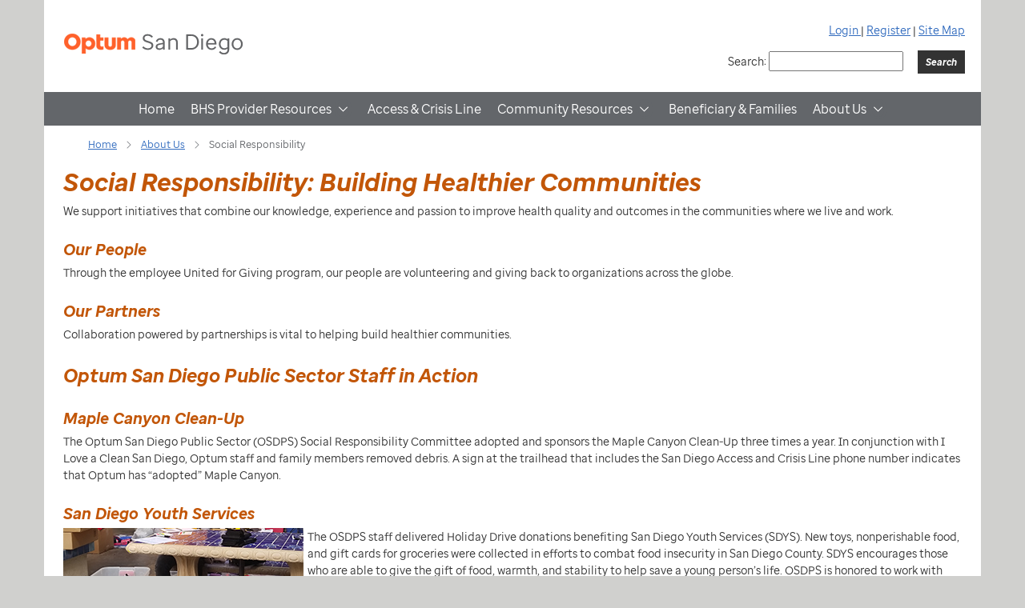

--- FILE ---
content_type: text/html;charset=utf-8
request_url: https://optumsandiego.com/content/SanDiego/sandiego/en/about-us/socialresponsibility.html
body_size: 10331
content:










<!DOCTYPE html>
<!--[if IE 6]><html lang="en" class="ie-6"><![endif]-->
<!--[if IE 7]><html lang="en" class="ie-7"><![endif]-->
<!--[if IE 8]><html lang="en" class="ie-8"><![endif]-->
<!--[if IE 9]><html lang="en" class="ie-9"><![endif]-->
<!--[if !IE]><!--><html lang="en" class=""><!--<![endif]-->

    
























    




<head>

    <meta http-equiv="content-type" content="text/html; charset=UTF-8"/>
    <meta name="keywords" content=""/>
    <meta name="description" content=""/>
    <meta charset="utf-8"/>
    <meta name="viewport" content="width=device-width, initial-scale=1"/>
    <meta http-equiv="X-UA-Compatible" content="IE=edge, chrome=1">
    <script defer="defer" type="text/javascript" src="/.rum/@adobe/helix-rum-js@%5E2/dist/rum-standalone.js"></script>
<link rel="stylesheet" href="/etc.clientlibs/clientlibs/granite/jquery-ui.lc-dea9cdb1957be73ce02d39dc4d44082e-lc.min.css" type="text/css"/>
<script src="/etc.clientlibs/clientlibs/granite/jquery.lc-7842899024219bcbdb5e72c946870b79-lc.min.js"></script>
<script src="/etc.clientlibs/clientlibs/granite/utils.lc-e7bf340a353e643d198b25d0c8ccce47-lc.min.js"></script>
<script src="/etc.clientlibs/clientlibs/granite/jquery/granite.lc-543d214c88dfa6f4a3233b630c82d875-lc.min.js"></script>
<script src="/etc.clientlibs/foundation/clientlibs/jquery.lc-dd9b395c741ce2784096e26619e14910-lc.min.js"></script>
<script src="/etc.clientlibs/clientlibs/granite/jquery-ui.lc-42a544e2c364caf70a1c18a86a43ac5c-lc.min.js"></script>
<script src="/etc.clientlibs/optum-marketing-cloud/clientlibs/optum-marketing-cloud/scripts/common.lc-2848e49c7c046499663667fc70885832-lc.min.js"></script>


    

    <link rel="stylesheet" href="/etc.clientlibs/optum-marketing-cloud/clientlibs/optum-marketing-cloud/themes/common.lc-cdc8018247658a32ede93e9b60fef736-lc.min.css" type="text/css"/>

    









<meta http-equiv="Last-Modified" content="9 Dec 2020 21:14:21 UTC"/><meta name="title" content="Social Responsibility"/>



    <script src="https://assets.adobedtm.com/512027f42d3c/3b7547d145dc/launch-169b77391dd2.min.js" async></script>





















    


	
    <style>
	@media (max-width: 767px) {
    	body{
        	padding:0px;
    	}
	}
	
	@media (max-width: 400px){
        .container {
            margin: 0 !important;
        }
    }

	body{
		background-color: ;
		font-family: ;
		color: ;
		background-image: url("");
		background-repeat: ;
    }
    
    #header-panel{
		padding-top: ;
    }
    
    #footer-panel{
    	padding-bottom: ;
    }
		    
	.accordion-header:hover {
		color: ;
	}
	.accordion-header{
	border: 1px solid #cccccc !important;
	background: #ededed !important;
	}

    .accordion-parsys, .accordion-parsys .ui-widget{
    	font-family: ;	
    }
	.accordion-parsys .ui-widget-content .download a{
   		color: 
    }
	.darkFont{
    	color: ;
    }

	.lightFont, .lightFont a{
    	color: #ffffff;
    }

    #main-content-panel{
    	background-color: ;
    }
  
    #main-content{
    	padding:  ;
		background-color: ;
		background: rgba();
    }    
    
    .sidenav-toggle{
    	padding-left: -;
    }
    
    a{
    	color: ;
    	text-decoration: ;
    }
    
    a:hover{
    	text-decoration:
    }
    
    h2,h3,h4,h5,h6{
    	color: ;
    }
    h1{
    	color: ;
    }
    #header-panel{
    	background-color: ;
    }
	#header-content{
		background-color: ;
    	background: rgba();
    	border-radius: ;	
	}
    
    #footer-panel{
    	background-color: ;
    }
    #footer-content{
    	border-radius: ;
    	background-color: ;	
    	background: rgba();
    	padding: 10px ;
    }
 
    .ui-widget-content {
		background: rgba();
		color: ;
        font-family: ;
	}
    .ui-widget-content a{
	    color: #316bbe !important;
	    font-family: ;
    }    
    .buttonInput{
	 	font-family:  !important;
    }
</style>	
    <style>	
	.nav-list-item:hover .dropdown-menu-list{
		left:-;
	}
	
	#topnav-panel{
		background-color: ;
		;
		border-left: none;
		border-right: none;
	}
	
	#topnav-content{
		background-color: ;
		;
	    border-left: none;
	    border-right: none;
	    background-image: url("");
		background-repeat: ;
	}

	.dropdown-menu-list{
		background-color:  
	}
	
	.dropdown-menu-list li{
		border-left: ;
		border-right: ;
	}
	
	.dropdown-menu-list li:hover{
		background-color: ;
	}
	
	
	.dropdown-menu-list li:last-child{
		border-bottom: ;
	}
	
	.nav-list>li>a{
		padding:  ; 
		color: ;
		text-shadow: none;	
	}
	
	ul.nav-list > li:hover > a{
		color: ;
		cursor: pointer;
	}
	.dropdown-menu-list li a{
		text-decoration:;
		color: ;
	}

	.dropdown-menu-list li:hover a{
		text-decoration:;
		color: ;
		cursor: pointer;
	}
	
	.navbar-static-top{
		display:inline-flex;
	}
	
	.nav-list-item{
		;
		border-left:none;
		border-top:none;
		border-bottom:none;
		box-sizing: border-box;
		width: ;
	}
	
	.nav-list-item:first-child{
		;
		;
		border-top:none;
		border-bottom:none;
	}
	.nav-list-item:first-child:hover{
		;
	}

	.nav-list-item:last-child{
		;
	}
	.nav-list-item:last-child:hover{
		;
	}

	.nav-list-item:hover{
		;
		background-color: ;
	}
	
	nav.nav-wrap{
		;
	}
	
	.navbar-static-top{		    
	    ;
	    margin: 0;
    }
	
	.breadcrumb{
		color: ;
	}
	
	@media (max-width: 767px){
		#topnav-content{
			padding: 0;
		}		
		.nav-list-item, .nav-list-item:first-child, .nav-list-item:last-child, .nav-list-item:hover, .nav-list-item:first-child:hover, .nav-list-item:last-child:hover{
			width: unset;
			border: none;
		} 
		.menu-wrap{
			margin: 0;
		}
	}
</style>

	<style>
	.downloadlist th{
		border-top: 1px solid ;
	    border-right: 1px solid ;
	    border-bottom: 4px solid ;
	    border-left: 1px solid ;
	    color: ;
	    font: bold 1em ;
	}
	
	.downloadlist td{
    	padding: 6px;
    	border: 1px solid ;
    }

	.downloadlist tr.odd{
		background-color: ;
    	border-bottom: 1px solid ;
    }

	.downloadlist tr.even{
		background-color: ;
    	border-bottom: 1px solid ;
    }
</style>
	<style>
	.form_button_submit, .form_button_reset, .btn-file{
    font: normal .9em  !important;
    color: #fff;
    background-color: #888b8d;
    margin-left: 15px;
    border: medium none;
    font-size: 12px !important; 
    font-weight: bold !important;
    padding: 6px 10px;
    -webkit-border-radius: ;
		border-radius: ;
    &:hover{
        background-color: !important;
        }
    }
    
	.form_button_submit:hover, .form_button_reset:hover, .btn-file:hover{
		background-color:  !important;
	}

    html, button, input, select, textarea{
	    color: ;
	    font-family: ;
	}

	.form_row input:focus{
	    -webkit-box-shadow: 0 0 0.5rem ;
	    -moz-box-shadow: 0 0 0.5rem ;
	    box-shadow: 0 0 0.5rem ;
    }
</style>


	<style>
	.language-toggle select{
	    font-family: ;
		color: ;
	}
	    
	.language-toggle .language-button{
		background-color: ;
		border: 1px solid ;
		color: ;
		border-radius: ;
	}
	
	.language-toggle .language-button:hover{
		color:;
	}
	
	.languageToggleDropDown li.selectedlang{
	    color:;
	    background-color:;
	    border-radius:;
	}
	
	.language{
	    color: ;
	    background-color:white;
	    border-right: 1px solid ;
	    border-left: 1px solid ;
	}
	
	.language:hover{
		background-color: ;
    	color:;
	}
	
	.languageToggleDropDown li{
	    font: bold 12px  !important;
	    background-color: white;
	}
	
	.language-toggle-dropdown-bottom-border{
		border-bottom: 1px solid ;
	}
	
	.language-toggle-border-radius{
		border-radius:;
	}
</style>
	<style>

@font-face {
    font-family: "Optum Sans";
    src: url("../../../../../clientlibs/optum-marketing-cloud/themes/optum/resources/fonts/OptumSans-Bold.otf") format("otf"),
        url("../../../../../clientlibs/optum-marketing-cloud/themes/optum/resources/fonts/OptumSans-Regular.ttf") format("ttf"),
        url("../../../../../clientlibs/optum-marketing-cloud/themes/optum/resources/fonts/OptumSans-Regular.woff2") format("woff2"),
        url("../../../../../clientlibs/optum-marketing-cloud/themes/optum/resources/fonts/OptumSans-RegularItalic.otf") format("otf"),
        url("../../../../../clientlibs/optum-marketing-cloud/themes/optum/resources/fonts/OptumSans-RegularItalic.ttf") format("ttf"),
        url("../../../../../../clientlibs/optum-marketing-cloud/themes/optum/resources/fonts/OptumSansCond-RegularItalic.woff2") format("woff2");
  }
  
  /* Font weight & style applied to allow mapping to Optum Sans Bold */
  
  @font-face {
    font-family: "Optum Sans";
    src: url("../../../../../clientlibs/optum-marketing-cloud/themes/optum/resources/fonts/OptumSans-Bold.otf") format("otf"), url("../../../../../clientlibs/optum-marketing-cloud/themes/optum/resources/fonts/OptumSans-Bold.ttf") format("ttf"),
        url("../../../../../clientlibs/optum-marketing-cloud/themes/optum/resources/fonts/OptumSans-Bold.woff2") format("woff2"),
        url("../../../../../clientlibs/optum-marketing-cloud/themes/optum/resources/fonts/OptumSans-BoldItalic.otf") format("otf"),
        url("../../../../../clientlibs/optum-marketing-cloud/themes/optum/resources/fonts/OptumSans-BoldItalic.ttf") format("ttf"),
        url("../../../../../clientlibs/optum-marketing-cloud/themes/optum/resources/fonts/OptumSans-BoldItalic.woff2") format("woff2");
    font-weight: 700;
    font-style: normal;
  }

    .styledTextList h2, .styledTextList h3, .styledTextList h4, .styledTextList h5, .styledTextList h6{
        font-family: "Optum Sans" !important;
        color: ;
        border-left-color: ;
        background-repeat: repeat-x;
        background-position: 0 center;
        background-attachment: scroll;
        background-color: ;
        background-image: url("/etc.clientlibs/optum-marketing-cloud/clientlibs/optum-marketing-cloud/themes/optum/resources/images/navlist_articleHeaderBk.jpg");
        background-size: contain;
        }

    .styledTextList h2 .listTitle, .styledTextList h3 .listTitle, .styledTextList h4 .listTitle, .styledTextList h5 .listTitle, .styledTextList h6 .listTitle{
		font-size: 1em;
        font-family: "Optum Sans" !important;
    }
    .styledTextList ul{
        font-family: ;
        border-left-color:;
        padding:0 0 0 13px;

    }

    .styledTextList li{
		font-family: ;
        color: ;
        padding: 0px 0px 0px 13px;
        display:block;
        text-indent: -16px;

    } 
    .styledTextList li a{
		font-family: ;
        color: ;

    } 

    .styledTextList .glyphicon-stop{
   		color: ;
   		font-size: 5px;
    	text-align: center;
        top:0px;
        padding: 0px 0px 0px 13px;
    }
    
	.new_icon{
	    background-color: ;
	    color:#c25608;
	    padding:2px 5px 2px 5px;
	    font-weight:bold;
	    font-size:8px;
        font-family: "Optum Sans" !important;
		border-radius:  ;
	}
	
	.styledTextList .hidden-text{
		position: absolute;
        clip: rect(1px 1px 1px 1px);
        clip: rect(1px, 1px, 1px, 1px);
        -webkit-clip-path: inset(0px 0px 99.9% 99.9%);
        clip-path: inset(0px 0px 99.9% 99.9%);
        overflow: hidden;
        height: 1px;
        width: 1px;
        padding: 0;
        border: 0;
        top: 50%;
    }
</style>
	<style>

@font-face {
    font-family: "Optum Sans";
    src: url("../../../clientlibs/optum-marketing-cloud/themes/optum/resources/fonts/OptumSans-Bold.otf") format("otf"),
        url("../../../clientlibs/optum-marketing-cloud/themes/optum/resources/fonts/OptumSans-Regular.ttf") format("ttf"),
        url("../../../clientlibs/optum-marketing-cloud/themes/optum/resources/fonts/OptumSans-Regular.woff2") format("woff2"),
        url("../../../clientlibs/optum-marketing-cloud/themes/optum/resources/fonts/OptumSans-RegularItalic.otf") format("otf"),
        url("../../../clientlibs/optum-marketing-cloud/themes/optum/resources/fonts/OptumSans-RegularItalic.ttf") format("ttf"),
        url("../../../../../clientlibs/optum-marketing-cloud/themes/optum/resources/fonts/OptumSansCond-RegularItalic.woff2") format("woff2");
  }
  
  /* Font weight & style applied to allow mapping to Optum Sans Bold */
  
  @font-face {
    font-family: "Optum Sans";
    src: url("../../../clientlibs/optum-marketing-cloud/themes/optum/resources/fonts/OptumSans-Bold.otf") format("otf"), url("../../../clientlibs/optum-marketing-cloud/themes/optum/resources/fonts/OptumSans-Bold.ttf") format("ttf"),
        url("../../../clientlibs/optum-marketing-cloud/themes/optum/resources/fonts/OptumSans-Bold.woff2") format("woff2"),
        url("../../../clientlibs/optum-marketing-cloud/themes/optum/resources/fonts/OptumSans-BoldItalic.otf") format("otf"),
        url("../../../clientlibs/optum-marketing-cloud/themes/optum/resources/fonts/OptumSans-BoldItalic.ttf") format("ttf"),
        url("../../../clientlibs/optum-marketing-cloud/themes/optum/resources/fonts/OptumSans-BoldItalic.woff2") format("woff2");
    font-weight: 700;
    font-style: normal;
  }
    .list-container h2,
    .list-container h3,
    .list-container h4,
    .list-container h5,
    .list-container h6 {
	    font: bold 1em;
		font-family: "Optum Sans";
	    color: white;
	    background-color: ;
	    margin: 0;
	    padding: 1em;
	    overflow: hidden;
	    text-overflow: ellipsis;
    }

    .list-container .teaser a,
    .list-container .teaser a:hover {
	    font: normal 1em;
		font-family: "Optum Sans"; 
	    list-style-type: none;
	    background-color: transparent;
    }

	.list-container .external a, 
	.list-container .quick a, 
	.list-container .secure a {
	    font: normal 1em ;
	    list-style-type: none;
	    margin: 0;
	    background-color: white;
	    border-width: 0px 1px 1px 1px;
	    border-style: solid;
	    border-color: #d0d0ce;
	    display: block;
	    padding: 10px 0 10px 50px;
	    color: ;
	    text-decoration: none;
	    text-indent: -30px;
	}
	
    .list-container .external a:hover, 
	.list-container .quick a:hover, 
	.list-container .secure a:hover {
        background-color: ;
    }

	.list-container li a:hover, 
	.list-container li a:focus {
	    background-color: ;
	    color: ;
	    text-decoration: none;
    }

	.list-container{
	    background: none;
	    list-style-type: none;
    }
    
	.list-container .glyphicon-triangle-right, 
	.list-container .glyphicon-new-window, 
	.list-container .glyphicon-lock {
	    color: ;
	    padding:2px 0px 0px 30px;
	    font-size: 10px;
		font-family: "Optum Sans";
    }
    
	.list-container .border{
		border-bottom: 1px solid ;
    } 
</style>
	<style>
.imageOverlayButton img:not(.cq-img-ovrly-placeholder) {
	-webkit-border-radius: ;
	-moz-border-radius: ;
	border-radius: ;
}
.overlayBottom {
    -webkit-border-radius: 0 0  ;
    -moz-border-radius: 0 0  ;
    border-radius: 0 0  ;
}
.overlayTop {
	-webkit-border-radius:   0 0;
	-moz-border-radius:   0 0;
	border-radius:   0 0;
}
</style>
	 <style>
	@font-face {
    font-family: "Optum Sans";
    src: url("../../../../clientlibs/optum-marketing-cloud/themes/optum/resources/fonts/OptumSans-Bold.otf") format("otf"),
        url("../../../../clientlibs/optum-marketing-cloud/themes/optum/resources/fonts/OptumSans-Regular.ttf") format("ttf"),
        url("../../../../clientlibs/optum-marketing-cloud/themes/optum/resources/fonts/OptumSans-Regular.woff2") format("woff2"),
        url("../../../../clientlibs/optum-marketing-cloud/themes/optum/resources/fonts/OptumSans-RegularItalic.otf") format("otf"),
        url("../../../../clientlibs/optum-marketing-cloud/themes/optum/resources/fonts/OptumSans-RegularItalic.ttf") format("ttf"),
        url("../../../../../clientlibs/optum-marketing-cloud/themes/optum/resources/fonts/OptumSansCond-RegularItalic.woff2") format("woff2");
  }
  
  /* Font weight & style applied to allow mapping to Optum Sans Bold */
  
  @font-face {
    font-family: "Optum Sans";
    src: url("../../../../clientlibs/optum-marketing-cloud/themes/optum/resources/fonts/OptumSans-Bold.otf") format("otf"), url("../../../../clientlibs/optum-marketing-cloud/themes/optum/resources/fonts/OptumSans-Bold.ttf") format("ttf"),
        url("../../../../clientlibs/optum-marketing-cloud/themes/optum/resources/fonts/OptumSans-Bold.woff2") format("woff2"),
        url("../../../../clientlibs/optum-marketing-cloud/themes/optum/resources/fonts/OptumSans-BoldItalic.otf") format("otf"),
        url("../../../../clientlibs/optum-marketing-cloud/themes/optum/resources/fonts/OptumSans-BoldItalic.ttf") format("ttf"),
        url("../../../../clientlibs/optum-marketing-cloud/themes/optum/resources/fonts/OptumSans-BoldItalic.woff2") format("woff2");
    font-weight: 700;
    font-style: normal;
  }
 #pagegallery_nav .glyphicon-backward{
   		color:  ;
    	text-align: center;
    	font-size: 15px;
		font-family: "Optum Sans" !important;
    	top: 0px;
    }
    </style>
	<style>
.horizontal-rule{
	color: ;
	border-color: ;
}
</style>
	<style>
    .omclist{
        color: ;
    }
    
    .omclist .list-header{
        color: ;
    }
    
    .omclist .websiteNavList h2,
    .omclist .websiteNavList h3,
    .omclist .websiteNavList h4,
    .omclist .websiteNavList h5,
    .omclist .websiteNavList h6 {
        font: bold 1em ;
        color: #fff;
        background-color: ;
    }
    
    .omclist .quickLinkNavList h2,
    .omclist .quickLinkNavList h3,
    .omclist .quickLinkNavList h4,
    .omclist .quickLinkNavList h5,
    .omclist .quickLinkNavList h6{
        font: bold 1em ;
        color: #fff;
        background-color: ;
    }
    
    .omclist .transNavList h2,
    .omclist .transNavList h3,
    .omclist .transNavList h4,
    .omclist .transNavList h5,
    .omclist .transNavList h6{
        font: bold 1em ;
        color: #fff;
        background-color: ;
    }
    
    .omclist .articleNavList h2{
        font: bold 1em ;
        color: #fff;
    }
    
    .omclist .transNavList ul.external li a{
        color: ;
    }
    
    .omclist ul.external li a{
        color: ;
    }
    
    .omclist .quickLinkNavList ul.external li a{
        color: ;
    }
    
</style>

    <link rel="stylesheet" href="/etc.clientlibs/optum-marketing-cloud/clientlibs/optum-marketing-cloud/themes/optum.lc-f66c956e14e4ade592d311ccb6fd3e6b-lc.min.css" type="text/css"/>

	<script type="text/javascript">

        if(!browserSupportsAllFeatures()) {
            var allyFocusWithin = document.createElement('script');
            
            allyFocusWithin.src = 'https://cdnjs.cloudflare.com/ajax/libs/ally.js/1.4.1/ally.min.js';
            allyFocusWithin.defer = true;

            document.head.appendChild(allyFocusWithin);

            // Applying :focus-withing pseudo when script is available
            allyFocusWithin.onload = function() {
                ally.style.focusWithin();
            }
        }
		
		function browserSupportsAllFeatures() {
			return window.Promise && window.fetch && window.Symbol && Element.prototype.closest;
		}
	</script>
    

    
        <link rel="shortcut icon" type="image/vnd.microsoft.icon" href="/etc.clientlibs/optum-marketing-cloud/clientlibs/optum-marketing-cloud/themes/optum/resources/images/favIcons/favicon.ico"/>
    
     <title>Social Responsibility</title>
</head>

















     
<body>
	<div class="skiptocontent gem-SkipToContent text parbase">



    
<link rel="stylesheet" href="/etc.clientlibs/pe-marketing-cloud/components/gem-SkipToContent/clientlibs.lc-e40ffa9e231e0e7f392520ba032e02f3-lc.min.css" type="text/css"/>
<link rel="stylesheet" href="/etc.clientlibs/pe-gemini/components/gem-SkipToContent/clientlibs.lc-e40ffa9e231e0e7f392520ba032e02f3-lc.min.css" type="text/css"/>
<link rel="stylesheet" href="/etc.clientlibs/optum-marketing-cloud/components/gem-SkipToContent/clientlibs.lc-e40ffa9e231e0e7f392520ba032e02f3-lc.min.css" type="text/css"/>
<script src="/etc.clientlibs/pe-marketing-cloud/components/gem-SkipToContent/clientlibs.lc-322b517cbc5f7b7099740a3c82de969f-lc.min.js"></script>
<script src="/etc.clientlibs/pe-gemini/components/gem-SkipToContent/clientlibs.lc-322b517cbc5f7b7099740a3c82de969f-lc.min.js"></script>
<script src="/etc.clientlibs/optum-marketing-cloud/components/gem-SkipToContent/clientlibs.lc-322b517cbc5f7b7099740a3c82de969f-lc.min.js"></script>




<div class="gem-SkipToContent-wrapper">
	<a href="#skip">Skip To Content</a>
</div></div>

    <div>
    	<div id="pagewrap" class="clearfix ">
			
















<header id="header" >
    <div id="header-panel">
        <div id="header-content-container" class="clearfix container">
            <div id="header-content" class="clearfix">
                <div class="skiptocontent skipToContent text parbase">











<a class="skipcontent" tabindex="0" href="javascript:void(0);">Skip to main content</a></div>

                <div class="site-logo">
                    <div class="logo-desktop">
                        <div class="logo header-logo">
                            <div class="ipar_desktop_logo iparsys parsys">








<div class="iparys_inherited"><div class="ipar_desktop_logo iparsys parsys">








<div class="image parbase section"><div id="cq-image-jsp-/content/SanDiego/sandiego/jcr:content/ipar_desktop_logo/image"><a href="/content/SanDiego/sandiego/en.html"><img src="/content/SanDiego/sandiego/_jcr_content/ipar_desktop_logo/image.img.png/1648736596601.png" alt="Optum San Diego" title="SanDiego" class="cq-dd-image"/></a></div>
    
    
<script type="text/javascript">
    (function() {
        var imageDiv = document.getElementById("cq\u002Dimage\u002Djsp\u002D\/content\/SanDiego\/sandiego\/jcr:content\/ipar_desktop_logo\/image");
        var imageEvars = '{ imageLink: "/content/SanDiego/sandiego/en", imageAsset: "/content/dam/san-diego/images/optum_san_diego_new_optum_logo.png", imageTitle: "SanDiego" }';
        var tagNodes = imageDiv.getElementsByTagName('A');
        for (var i = 0; i < tagNodes.length; i++) {
            var link = tagNodes.item(i); 
            link.setAttribute('onclick', 'CQ_Analytics.record({event: "imageClick", values: ' + imageEvars + ', collect: false, options: { obj: this }, componentPath: "foundation\/components\/image"})');
        }
        
    })();
</script>

</div>

</div>
</div>
</div>

                        </div>
                    </div>

                    <div class="logo-phone">
                        <div class="logo header-logo-iphone">
                            <div class="ipar_mobile_logo iparsys parsys">








<div class="iparys_inherited"><div class="ipar_mobile_logo iparsys parsys">








<div class="image parbase section"><div id="cq-image-jsp-/content/SanDiego/sandiego/jcr:content/ipar_mobile_logo/image"><a href="/content/SanDiego/sandiego/en.html"><img src="/content/SanDiego/sandiego/_jcr_content/ipar_mobile_logo/image.img.png/1650466044693.png" alt="Optum San Diego" title="San Diego sm" class="cq-dd-image"/></a></div>
    
    
<script type="text/javascript">
    (function() {
        var imageDiv = document.getElementById("cq\u002Dimage\u002Djsp\u002D\/content\/SanDiego\/sandiego\/jcr:content\/ipar_mobile_logo\/image");
        var imageEvars = '{ imageLink: "/content/SanDiego/sandiego/en", imageAsset: "/content/dam/san-diego/images/2022/162x44.png", imageTitle: "San Diego sm" }';
        var tagNodes = imageDiv.getElementsByTagName('A');
        for (var i = 0; i < tagNodes.length; i++) {
            var link = tagNodes.item(i); 
            link.setAttribute('onclick', 'CQ_Analytics.record({event: "imageClick", values: ' + imageEvars + ', collect: false, options: { obj: this }, componentPath: "foundation\/components\/image"})');
        }
        
    })();
</script>

</div>

</div>
</div>
</div>

                        </div>
                    </div>
                </div>



                <div class="author-header-content">
                    <div class="authorheadercontent iparsys parsys">








<div class="iparys_inherited"><div class="authorheadercontent iparsys parsys">








<div class="loginAndLogout section">













<script type="text/javascript">
	console.log("Inside logout script"); 
    // Expire session cookies.
    function logout() {
        $.when(
            // Expire 'tmStatus' 'role', ffsVerificationCode sessions
            $.post('/services/sessions', {'sessionFunction': 'removeAll'})
        ).done(function() {
            // Redirect
            var logouturi='https://identity.onehealthcareid.com/oidc/logout?id_token_hint=&state=1234&post_logout_redirect_uri=https://www.optumsandiego.com/content/SanDiego/sandiego/en/logoff.html';
            console.log("Inside done :: "+logouturi);
            sessionStorage.removeItem('userData');
            window.location.href = 'https://identity.onehealthcareid.com/oidc/logout?id_token_hint=&state=1234&post_logout_redirect_uri=https://www.optumsandiego.com/content/SanDiego/sandiego/en/logoff.html';
        });
    }

</script>

<div>
    

    
    <a href="https://identity.onehealthcareid.com/oidc/authorize?client_id=ohsd29023&response_type=code&scope=openid+profile+email&redirect_uri=https://www.optumsandiego.com/services/memberlanding">Login
    </a> | <a href="https://identity.onehealthcareid.com/oidc/authorize?client_id=ohsd29023&response_type=code&scope=openid+profile+email&prompt=create&redirect_uri=https://www.optumsandiego.com/services/memberlanding">Register</a>
    
    
    
    
    |	<a href="/content/SanDiego/sandiego/en/site-map.html">Site Map</a>
    
    

</div></div>
<div class="searchfield search section">












<div class="search_area">
   <form action="/content/SanDiego/sandiego/en/search.html" method="get">
        <label for="h-search-field">Search:</label>

        <input size="20" maxlength="2048" aria-label="Search Field" class="cq-auto-clear" type="text" name="q" / id="h-search-field">

        <input value="Search" type="submit" class="btnSearch">
    </form>
</div></div>

</div>
</div>
</div>

                </div>
            </div>
        </div>
    </div>


    <div id="topnav-panel">
        <div id="topnav-content-container" class="parbase topnav container">
            <div id="topnav-content">
                












<div class="topnav parbase"><div class="sd-menu-wrap ">     <nav id="topNavContent" class="sd-nav-wrap" role="navigation" aria-label="Global">        <h2 id="menu-icon"><button>Menu</button></h2>        <ul class="nav horizontal-list navbar-static-top sd-nav-list" >            <li                     class="sd-nav-list-item"                >                <a href="/content/SanDiego/sandiego/en/home.html">Home</a>                                    </li>                        <li                     class="sd-nav-list-item"                >                <a href="/content/SanDiego/sandiego/en/county-staff---providers.html" aria-haspopup="true">BHS Provider Resources</a>                                                            <button role="button" class="dropdownbtn" aria-expanded="false" aria-label="BHS Provider Resources submenu"></button>                        <ul class="dropdown-menu-list" aria-label="BHS Provider Resources">                                        <li>                        <a href="/content/SanDiego/sandiego/en/county-staff---providers/smh-dmc-ods-health-plans.html">SMH & DMC-ODS Health Plans</a>                    </li>                                         <li>                        <a href="/content/SanDiego/sandiego/en/county-staff---providers/smartcare-training.html">SmartCare Training</a>                    </li>                                         <li>                        <a href="/content/SanDiego/sandiego/en/county-staff---providers/term-providers1.html">TERM Providers</a>                    </li>                                         <li>                        <a href="/content/SanDiego/sandiego/en/county-staff---providers/fee-for-service-providers.html">Fee for Service Providers</a>                    </li>                                         <li>                        <a href="/content/SanDiego/sandiego/en/county-staff---providers/healthy-san-diego.html">Healthy San Diego</a>                    </li>                                         <li>                        <a href="/content/SanDiego/sandiego/en/county-staff---providers/ltc.html">Long Term Care</a>                    </li>                                         <li>                        <a href="/content/SanDiego/sandiego/en/county-staff---providers/orgprocred.html">Organizational Providers Credentialing </a>                    </li>                                         <li>                        <a href="/content/SanDiego/sandiego/en/county-staff---providers/nact.html">SOC Tips and Resources</a>                    </li>                                         <li>                        <a href="/content/SanDiego/sandiego/en/county-staff---providers/calaim-for-bhs-providers.html">CalAIM for BHS Providers</a>                    </li>                                         <li>                        <a href="/content/SanDiego/sandiego/en/county-staff---providers/bhs-provider-communications.html">BHS Provider Communications</a>                    </li>                                     </ul>                </li>                        <li                     class="sd-nav-list-item"                >                <a href="/content/SanDiego/sandiego/en/access---crisis-line.html">Access & Crisis Line</a>                                    </li>                        <li                     class="sd-nav-list-item"                >                <a href="/content/SanDiego/sandiego/en/community-resources.html" aria-haspopup="true">Community Resources</a>                                                            <button role="button" class="dropdownbtn" aria-expanded="false" aria-label="Community Resources submenu"></button>                        <ul class="dropdown-menu-list" aria-label="Community Resources">                                        <li>                        <a href="/content/SanDiego/sandiego/en/community-resources/providerdirectory1.html">County of San Diego Behavioral Health Provider Directory</a>                    </li>                                         <li>                        <a href="/content/SanDiego/sandiego/en/community-resources/providerdirectory.html">Fee-For-Service Provider Directory</a>                    </li>                                         <li>                        <a href="/content/SanDiego/sandiego/en/community-resources/single-point-of-access-act---strength-based-case-management.html">Single Point of Access-ACT & Strength Based Case Management</a>                    </li>                                     </ul>                </li>                        <li                     class="sd-nav-list-item"                >                <a href="/content/SanDiego/sandiego/en/beneficiary_and_families.html">Beneficiary & Families</a>                                    </li>                        <li                     class="sd-nav-list-item current-page"                >                <a href="/content/SanDiego/sandiego/en/about-us.html" aria-haspopup="true">About Us</a>                                                            <button role="button" class="dropdownbtn" aria-expanded="false" aria-label="About Us submenu"></button>                        <ul class="dropdown-menu-list" aria-label="About Us">                                        <li>                        <a href="/content/SanDiego/sandiego/en/about-us/contact-us.html">Contact Us</a>                    </li>                                         <li>                        <a href="/content/SanDiego/sandiego/en/about-us/socialresponsibility.html" class="active">Social Responsibility</a>                    </li>                                     </ul>                </li>                    </ul>    </nav></div></div>
            </div>
        </div>
    </div>

    <script type="text/javascript">
        $(document).ready(function(){

            /* toggle nav */

            $("#menu-icon").on("click", function(){
                $(".nav").toggle(function() {
                    $(this).attr('style', '').toggleClass('expanded');
                });
                $(this).toggleClass('open');
            });

        });
    </script>
</header>

			  
			<!--Child template should implement one of the following-->
			










<!-- This will vary per each page component -->
			


<div id="main-content-panel">
	<div id="main-content-container" class="container">

        <nav aria-label="Breadcrumb" role="navigation" class="breadcrumb omc-Breadcrumbs">

    
    
    
<link rel="stylesheet" href="/etc.clientlibs/pe-marketing-cloud/components/omc-Breadcrumbs/clientlibs.lc-12f790dd85d4f07f6fad2a2a841b6411-lc.min.css" type="text/css"/>
<link rel="stylesheet" href="/etc.clientlibs/optum-marketing-cloud/components/omc-Breadcrumbs/clientlibs.lc-c8106d1211055e1c88624a6e3d8bdcda-lc.min.css" type="text/css"/>




    
    

    
    

   		<ol class="omc-Breadcrumbs-list">
        	<li class="omc-Breadcrumbs-item">
            	
	
    <a href="/content/SanDiego/sandiego/en.html">Home</a>

        	</li>
    	
        	<li class="omc-Breadcrumbs-item">
            	
	
    <a href="/content/SanDiego/sandiego/en/about-us.html">About Us</a>

        	</li>
    	
        	<li class="omc-Breadcrumbs-item">
            	
	<span>Social Responsibility</span>
    

        	</li>
    	</ol>

        <style>
            .omc-Breadcrumbs {
                
            }
        
            .omc-Breadcrumbs-list {
                
            }	
		</style>
    

    
</nav>

		<div id="skip-wrapper">
			<a tabindex="-1" id="skip">-</a>
		</div>

		<section id="main-content" class="clearfix">
            

            

            <div class="maincontent parsys">








<div class="text parbase section">













<link rel="stylesheet" href="/etc.clientlibs/optum-marketing-cloud/clientlibs/optum-marketing-cloud/scripts/textClientLibs.lc-ab5500b63cb681832c32a7d7b7c81959-lc.min.css" type="text/css"/>
<script src="/etc.clientlibs/optum-marketing-cloud/clientlibs/optum-marketing-cloud/scripts/textClientLibs.lc-00a857b2c043cb4476897c8fa6c8e0a1-lc.min.js"></script>


<div data-emptytext="Text" class="cq-placeholder"></div>

    


<script type="text/javascript">

    /*var cf = document.URL;
     alert(cf);*/
    $(document).ready(function() {
       /* only try to set the cookie if they have one defined*/
        if ('' != "") {

            $('#text').click(function() {
                var json = {
                    "cookieName":'',
                    "cookieValue":' ',
                    "cookieFunction":''
                };

                $.ajax({
                    type:"POST",
                    contentType:'application/x-www-form-urlencoded; charset=UTF-8',
                    url:"/services/cookies",
                    data:json,
                    success: function(data, textStatus) {
                        if ('' != null) {
                            /* data.redirect contains the string URL to redirect to*/
                            window.location.href = '';
                        }
                    }
                });
                return false;
            });
        }
    });
</script>
 




    
    

<div style="  "
     class="text-extended ">


    
        
        
        	<div class="text"><div class="optum"><h1 style="margin-bottom: 5px;">Social Responsibility: Building Healthier Communities</h1>
<p style="margin-top: 0px;">We support initiatives that combine our knowledge, experience and passion to improve health quality and outcomes in the communities where we live and work.</p>
<h3 style="color: #c25608; margin-bottom: 5px;">Our People</h3>
<p style="margin-top: 0px;">Through the employee United for Giving program, our people are volunteering and giving back to organizations across the globe.</p>
<h3 style="color: #c25608; margin-bottom: 5px;">Our Partners</h3>
<p style="margin-top: 0px;">Collaboration powered by partnerships is vital to helping build healthier communities.</p>
<h2 style="font-style: italic;">Optum San Diego Public Sector Staff in Action</h2>
<h3 style="color: #c25608; margin-bottom: 5px;">Maple Canyon Clean-Up</h3>
<p style="margin-top: 0px;">The Optum San Diego Public Sector (OSDPS) Social Responsibility Committee adopted and sponsors the Maple Canyon Clean-Up three times a year. In conjunction with I Love a Clean San Diego, Optum staff and family members removed debris. A sign at the trailhead that includes the San Diego Access and Crisis Line phone number indicates that Optum has “adopted” Maple Canyon.</p>
<h3 style="color: #c25608; margin-bottom: 5px;">San Diego Youth Services</h3>
<div style="float: left; padding-right: 5px;"><img src="https://www.optumsandiego.com/content/dam/san-diego/images/social/San_Diego_Youth_Services.png" alt="Containers of Clothes" style="max-width: 350px;"></div>
<p style="margin-top: 0px;">The OSDPS staff delivered Holiday Drive donations benefiting San Diego Youth Services (SDYS). New toys, nonperishable food, and gift cards for groceries were collected in efforts to combat food insecurity in San Diego County. SDYS encourages those who are able to give the gift of food, warmth, and stability to help save a young person’s life. OSDPS is honored to work with various organizations to make positive differences in the San Diego community.</p>
<p>OSDPS staff also volunteered at the San Diego Youth Services Youth Emergency Shelter. They sorted and inventoried donated items, cleaned out closets, and performed some light housekeeping. The San Diego Youth Services Youth Emergency Shelter is the only emergency night shelter program and drop in center in San Diego for homeless, runaway, and “street” youth. It provides a safe home and services to help youth return to their families or find alternative housing. OSDPS is honored to work with various organizations to make positive differences in the community.</p>
<p>OSDPS staff volunteered on a third occasion to sort and inventory donated items. They cleaned out closets, and performed some light housekeeping. The San Diego Youth Services Youth Emergency Shelter is the only emergency night shelter program and drop in center in San Diego for homeless, runaway, and “street” youth. It provides a safe home and services to help youth return to their families or find alternative housing. OSDPS is honored to work with various organizations to make positive differences in the community.</p>
<div style="clear: left; float: right; padding-left: 10px;"><img src="https://www.optumsandiego.com/content/dam/san-diego/images/social/father_joes.png" alt="Serving Food Cafeteria Style" style="max-width: 200px;"></div>
<h3 style="color: #c25608; margin-bottom: 5px; clear: left;">Father Joe’s Villages</h3>
<p style="margin-top: 0px;">The OSDPS staff helped to prepare and serve lunch at Father Joe’s Villages. Father Joe’s Villages strives to prevent and end homelessness, one life at a time, through C.R.E.E.D.: compassion, respect, empathy, empowerment, and dignity. OSDPS is honored to work with various organizations to make positive differences in the community.</p>
<h3 style="color: #c25608; margin-bottom: 10px; clear: right;">San Diego Food Bank</h3>
<p>The OSDPS staff volunteered at the Jacobs and Cushman San Diego Food Bank. Duties included cleaning, inspecting, sorting, packing, and labeling food products for distribution to individuals and families in need in communities throughout San Diego County. As the largest, local hunger-relief organization, the Jacobs and Cushman San Diego Food Bank also advocates for the hungry and educates the public about hunger-related issues. OSDPS is honored to work with various organizations to make positive differences in the community.</p>
<div style="float: right; padding-right: 10px; padding-bottom: 20px;"><img src="https://www.optumsandiego.com/content/dam/san-diego/images/social/Chonchos_Rocks_of_Hope.png" alt="Painted Rocks" style="max-width: 200px;"></div>
<h3 style="color: #c25608; margin-bottom: 5px;">Choncho’s Rocks of Hope</h3>
<p style="margin-top: 0px;">The OSDPS staff participated in Choncho’s Rocks of Hope, where they hand painted rocks in honor of Jose Montaño. Jose died of brain cancer at age 11. He used his “Make-a-Wish request” to build a school playground, and his foundation supplies healthy snacks and toys to children battling cancer in local hospitals. The rocks are included in the healthy snack bags so that the recipients know someone is thinking about them.</p>
<p>&nbsp;</p>
<h3 style="color: #c25608; margin-bottom: 5px; clear: right;">San Diego Alpha Project</h3>
<p style="margin-top: 0px;">The OSDPS staff organized a health drive for the San Diego Alpha Project, which is a non-profit organization serving over 4,000 homeless men, women, and children in our region. Blankets, socks, towels, and pillows, as well as hygiene products such as wipes, deodorant, toothbrushes, toothpaste, and feminine products were collected and then delivered to<br>
the San Diego Alpha Project office. San Diego Access and Crisis Line outreach materials were also included so that vital information is shared throughout our community.</p>
<h3 style="color: #c25608;">&nbsp;</h3>
</div>
</div>
        
        
    
</div>
</div>
<div class="htmlComponent parbase text section">












	
	<div class="html-container">
		
        	<style type="text/css">
.newsstory {
	border-bottom: #ECECEC 1px solid;
        padding-bottom: 10px; 		
        clear:both;
}
.newsstory ul {
	margin-bottom: 5px;
}
.newsimglft {
        float:left;
        padding:5px 10px 0 0;
}
.newsdate {
	font-family: Arial, Helvetica, sans-serif;
	font-size: 10px;
	padding-bottom: 10px;
}
.newsheadline {
	font-family: FrutigerLTStd-Light, Arial, sans-serif;
	font-size: 18px;
	font-weight: bold;
	color: #E87722;
	margin-bottom: 10px;
}
.imagecaption {
  font-size:11px;
  margin: 5px;
}
</style>
        
	</div>
</div>

</div>
            <br/><br/>
		</section>
	</div>
</div>
			
			















<footer id="footer-panel">
    <div id="footer-content-container" class="container">
    	<div id="footer-content">
			<div class="authorablefooter iparsys parsys">








<div class="iparys_inherited"><div class="authorablefooter iparsys parsys">








<div class="copyright parbase text section">
    © 2025
    <p>Optum All Rights Reserved</p>
<div style="	float: right;
"><span style="	margin-right: 5.0px;
	font-size: 10.0px;
"><a href="/content/SanDiego/sandiego/en/accessibility.html">Accessibility</a></span> | <span style="	margin-right: 5.0px;
	margin-left: 5.0px;
	font-size: 10.0px;
"><a href="/content/SanDiego/sandiego/en/terms.html">Terms and Conditions</a></span> | <span style="	margin-left: 5.0px;
	font-size: 10.0px;
"><a href="/content/SanDiego/sandiego/en/privacy.html">Privacy Policy</a></span></div>

</div>

</div>
</div>
</div>

		</div>
	</div>
</footer>









<!--
More detailed timing info is available by uncommenting some code in the timing.jsp component
Timing chart URL:
http://chart.apis.google.com/chart?chtt=socialresponsibility.html+%2853905ms%29&cht=bhs&chxt=x&chco=c6d9fd,4d89f9&chbh=a&chds=0,53905,0,53905&chxr=0,0,53905&chd=t:6,9748,15379,15733,16094,16701,17136,17477,18063,24902,25702,28089,28772,29428,30005,31447,32183,32648,33873,34770,35256,35730,36300,36926,40124,40433,41905,44441,44886,48228,51351,51977,52472|2003,12715,310,2205,508,363,794,442,141,677,14403,297,2263,1531,796,2057,1247,692,2341,1353,296,303,3795,3039,295,8306,2216,4206,3132,328,2554,1854,1263&chly=handleSecurity|headWithBean.jsp%29|servicelibs.jsp%29|headlibs.jsp%29|angelfish.html%29|adobelaunch.html%29|init.jsp%29|browsermap.jsp%29|init.jsp%29|gem-SkipToContent.html%29|header.jsp%29|skipToContent.jsp%29|iparsys.jsp%29|par.jsp%29|image.jsp%29|iparsys.jsp%29|par.jsp%29|image.jsp%29|iparsys.jsp%29|par.jsp%29|loginAndLogout.jsp%29|searchfield.jsp%29|topnav.jsp%29|topnav.jsp%29|content.jsp%29|content.html%29|omc-Breadcrumbs.html%29|parsys.jsp%29|text.jsp%29|htmlComponent.jsp%29|iparsys.jsp%29|par.jsp%29|copyright.html%29&chs=600x500
-->


<div class="cloudservices servicecomponents">
</div>

		</div>
	</div>
    <div class="clientcontext parbase"><script src="/etc.clientlibs/foundation/clientlibs/shared.lc-41f79c8a45bb1766981ec4ca82d7e0e6-lc.min.js"></script>
<script src="/etc.clientlibs/cq/personalization/clientlib/underscore.lc-03540ac0f1ea39be635e17b62c718dd5-lc.min.js"></script>
<script src="/etc.clientlibs/cq/personalization/clientlib/personalization/kernel.lc-b7d54a1bed6a3a8d93b8ecd8a4698bd4-lc.min.js"></script>
<script type="text/javascript">
    $CQ(function() {
        CQ_Analytics.SegmentMgr.loadSegments("\/etc\/segmentation");
        CQ_Analytics.ClientContextUtils.init("\/etc\/clientcontext\/optum\u002Dmarketing\u002Dcloud", "\/content\/SanDiego\/sandiego\/en\/about\u002Dus\/socialresponsibility");

        
    });
</script>
</div>

	<input value="optum" id="brandChoice" type="hidden"/>
	
</body>
</html>


--- FILE ---
content_type: text/css;charset=utf-8
request_url: https://optumsandiego.com/etc.clientlibs/optum-marketing-cloud/clientlibs/optum-marketing-cloud/themes/common.lc-cdc8018247658a32ede93e9b60fef736-lc.min.css
body_size: 21374
content:
/*! normalize.css v1.0.1 | MIT License | git.io/normalize

/*HTML5 display definitions  */@font-face{font-family:"Optum Sans";src:url("optum/resources/fonts/OptumSans-Bold.otf") format("otf"),url("optum/resources/fonts/OptumSans-Regular.ttf") format("ttf"),url("optum/resources/fonts/OptumSans-Regular.woff2") format("woff2"),url("optum/resources/fonts/OptumSans-RegularItalic.otf") format("otf"),url("optum/resources/fonts/OptumSans-RegularItalic.ttf") format("ttf"),url("optum/resources/fonts/OptumSansCond-RegularItalic.woff2") format("woff2")}
@font-face{font-family:"Optum Sans";src:url("optum/resources/fonts/OptumSans-Bold.otf") format("otf"),url("optum/resources/fonts/OptumSans-Bold.ttf") format("ttf"),url("optum/resources/fonts/OptumSans-Bold.woff2") format("woff2"),url("optum/resources/fonts/OptumSans-BoldItalic.otf") format("otf"),url("optum/resources/fonts/OptumSans-BoldItalic.ttf") format("ttf"),url("optum/resources/fonts/OptumSans-BoldItalic.woff2") format("woff2");font-weight:700;font-style:normal}
article,aside,details,figcaption,figure,footer,header,hgroup,nav,section,summary{display:block}
audio,canvas,video{display:inline-block;*display:inline;*zoom:1}
audio:not([controls]){display:none;height:0}
[hidden]{display:none}
html{font-size:100%;-webkit-text-size-adjust:100%;-ms-text-size-adjust:100%}
html,button,input,select,textarea{font-family:"Optum Sans"}
body{margin:0}
a:focus{outline:thin dotted}
a:active,a:hover{outline:0}
abbr[title]{border-bottom:1px dotted}
b,strong{font-weight:bold}
blockquote{margin:1em 40px}
dfn{font-style:italic}
mark{background:#ff0;color:#000}
p,pre{margin:0}
code,kbd,pre,samp{font-family:"Optum Sans" !important;font-size:1em}
pre{white-space:pre;white-space:pre-wrap;word-wrap:break-word}
q{quotes:none}
q:before,q:after{content:'';content:none}
small{font-size:80%;font-family:"Optum Sans" !important}
sub,sup{font-size:75%;font-family:"Optum Sans" !important;line-height:0;position:relative;vertical-align:baseline}
sup{top:-0.5em}
sub{bottom:-0.25em}
dl,dt,dd,menu,ol,ul{margin:0}
nav ul,nav ol{list-style:none;list-style-image:none;margin-left:0}
img{border:0;-ms-interpolation-mode:bicubic}
svg:not(:root){overflow:hidden}
figure{margin:0}
form{margin:0}
fieldset{border:1px solid silver;margin:0 2px;padding:.35em .625em .75em}
legend{border:0;padding:0;white-space:normal;*margin-left:-7px}
button,input,select,textarea{font-size:100%;font-family:"Optum Sans" !important;margin:0;vertical-align:baseline;*vertical-align:middle}
button,input{line-height:normal}
button,html input[type="button"],input[type="reset"],input[type="submit"]{-webkit-appearance:button;cursor:pointer;*overflow:visible}
button[disabled],input[disabled]{cursor:default}
input[type="checkbox"],input[type="radio"]{box-sizing:border-box;padding:0;*height:13px;*width:13px}
input[type="search"]{-webkit-appearance:textfield;-moz-box-sizing:content-box;-webkit-box-sizing:content-box;box-sizing:content-box}
input[type="search"]::-webkit-search-cancel-button,input[type="search"]::-webkit-search-decoration{-webkit-appearance:none}
button::-moz-focus-inner,input::-moz-focus-inner{border:0;padding:0}
textarea{overflow:auto;vertical-align:top}
table{max-width:100%;background-color:transparent;border-collapse:collapse;border-spacing:0;border-style:solid}
.image a{zoom:1}
.image a:before,.image a:after{display:table;line-height:0;content:""}
.image a:after{clear:both}
section.image a{display:block}
section.image a:after{clear:both;content:' ';display:block;font-size:0;font-family:"Optum Sans" !important;line-height:0;visibility:hidden;width:0;height:0}
@font-face{font-family:"Optum Sans";src:url("optum/resources/fonts/OptumSans-Bold.otf") format("otf"),url("optum/resources/fonts/OptumSans-Regular.ttf") format("ttf"),url("optum/resources/fonts/OptumSans-Regular.woff2") format("woff2"),url("optum/resources/fonts/OptumSans-RegularItalic.otf") format("otf"),url("optum/resources/fonts/OptumSans-RegularItalic.ttf") format("ttf"),url("../../themes/optum/resources/fonts/OptumSansCond-RegularItalic.woff2") format("woff2")}
@font-face{font-family:"Optum Sans";src:url("optum/resources/fonts/OptumSans-Bold.otf") format("otf"),url("optum/resources/fonts/OptumSans-Bold.ttf") format("ttf"),url("optum/resources/fonts/OptumSans-Bold.woff2") format("woff2"),url("optum/resources/fonts/OptumSans-BoldItalic.otf") format("otf"),url("optum/resources/fonts/OptumSans-BoldItalic.ttf") format("ttf"),url("optum/resources/fonts/OptumSans-BoldItalic.woff2") format("woff2");font-weight:700;font-style:normal}
#main-content-container{position:relative}
#breadcrumb-content ol{display:-ms-flex;display:-webkit-flex;display:flex;-webkit-align-items:center;align-items:center;margin-bottom:0}
#breadcrumb-content li{display:-ms-flex;display:-webkit-flex;display:flex;-webkit-align-items:center;align-items:center}
#breadcrumb-content li:after{content:'';width:10px;height:18px;display:inline-block;margin:0 10px;background-image:url("../../../../../etc.clientlibs/optum-marketing-cloud/clientlibs/optum-marketing-cloud/themes/common/resources/images/right-chevron.svg");background-position:center center;background-repeat:no-repeat;background-size:contain}
#breadcrumb-content li:last-child:after{content:none}
@supports(-webkit-mask-size:contain){#breadcrumb-content li:after{-webkit-mask:url("../../../../../etc.clientlibs/optum-marketing-cloud/clientlibs/optum-marketing-cloud/themes/common/resources/images/right-chevron.svg") no-repeat 50% 50%;mask:url("../../../../../etc.clientlibs/optum-marketing-cloud/clientlibs/optum-marketing-cloud/themes/common/resources/images/right-chevron.svg") no-repeat 50% 50%;-webkit-mask-size:contain;mask-size:contain;background-size:cover}
}
@supports(mask-size:contain){#breadcrumb-content li:after{-webkit-mask:url("../../../../../etc.clientlibs/optum-marketing-cloud/clientlibs/optum-marketing-cloud/themes/common/resources/images/right-chevron.svg") no-repeat 50% 50%;mask:url("../../../../../etc.clientlibs/optum-marketing-cloud/clientlibs/optum-marketing-cloud/themes/common/resources/images/right-chevron.svg") no-repeat 50% 50%;-webkit-mask-size:contain;mask-size:contain;background-size:cover}
}
a{text-decoration:underline}
a:hover{text-decoration:underline}
a[data-toggle="modal"]:hover{cursor:pointer}
a[data-toggle="modal"]:hover{text-decoration:underline}
.copyright{font-size:.7em;font-family:"Optum Sans" !important;padding:0}
footer{width:100%}
#footer-content{padding:10px 20px}
.muted{color:#999}
.page-header{padding-bottom:9px;margin:20px 0 30px;border-bottom:1px solid #eee}
ul,ol{padding:0;margin:0 0 24px 24px}
ul ul,ul ol,ol ol,ol ul{margin-bottom:0}
hr{margin:48px 0;border:0;border-top:1px solid #eee;border-bottom:1px solid #fff}
.hr{margin:48px 0;border:0;border-top:2px solid #000}
abbr[title]{cursor:help;border-bottom:1px dotted #999}
abbr.initialism{text-transform:uppercase}
blockquote{padding:0 0 0 15px;margin:0 0 20px;border-left:5px solid #eee}
blockquote p{margin-bottom:0}
blockquote small,blockquote cite{display:block;color:#999}
blockquote small:before,blockquote cite:before{content:'\2014 \00A0'}
blockquote footer{margin-top:0}
q:before,q:after,blockquote:before,blockquote:after{content:""}
address{display:block;margin-bottom:24px}
.well{min-height:20px;padding:19px;margin-bottom:20px;background-color:#f5f5f5;border:1px solid #e3e3e3;border-radius:4px;-webkit-box-shadow:inset 0 1px 1px rgba(0,0,0,0.05);-moz-box-shadow:inset 0 1px 1px rgba(0,0,0,0.05);box-shadow:inset 0 1px 1px rgba(0,0,0,0.05)}
.well blockquote{border-color:#ddd;border-color:rgba(0,0,0,0.15)}
.well-large{padding:24px;border-radius:6px}
.well-small{padding:9px;border-radius:3px}
.fade{opacity:0;-webkit-transition:opacity .15s linear;-moz-transition:opacity .15s linear;-o-transition:opacity .15s linear;transition:opacity .15s linear}
.fade.in{opacity:1}
.collapse{position:relative;height:0;overflow:hidden;-webkit-transition:height .35s ease;-moz-transition:height .35s ease;-o-transition:height .35s ease;transition:height .35s ease}
.collapse.in{height:auto}
.text-warning{color:#8d703e}
.text-error{color:#b94a48}
.text-info{color:#317394}
.text-success{color:#3b723b}
.label,.badge{color:#fff;text-shadow:0 -1px 0 rgba(0,0,0,0.25);white-space:nowrap;vertical-align:baseline;background-color:#6a6a6a}
.label{padding:1px 4px 2px;border-radius:3px}
.badge{padding:1px 9px 2px;border-radius:9px}
a.label:hover,a.badge:hover{color:#fff;text-decoration:none;cursor:pointer}
.label-important,.badge-important{background-color:#b94a48}
.label-important[href],.badge-important[href]{background-color:#953b39}
.label-warning,.badge-warning{color:#1a1a1a;background-color:#f89406}
.label-warning[href],.badge-warning[href]{background-color:#c67605}
.label-success,.badge-success{background-color:#3b723b}
.label-success[href],.badge-success[href]{background-color:#356635}
.label-info,.badge-info{background-color:#317394}
.label-info[href],.badge-info[href]{background-color:#2d6987}
.label-inverse,.badge-inverse{background-color:#333}
.label-inverse[href],.badge-inverse[href]{background-color:#1a1a1a}
.btn .label,.btn .badge{position:relative;top:-1px}
.btn-mini .label,.btn-mini .badge{top:0}
.hide{display:none}
.show{display:block}
.invisible{visibility:hidden}
.affix{position:fixed}
a:not(.dropdown-toggle):focus,select:focus,input:focus,textarea:focus,.btn:focus,.dropdownbtn:focus{outline:3px solid #5e9ed6 !important;outline-offset:0}
.title h1:focus{outline:3px solid #5e9ed6 !important;outline-offset:0}
.text h1:focus{outline:3px solid #5e9ed6 !important;outline-offset:0}
img{width:auto\9;height:auto;max-width:100%;vertical-align:middle;border:0;-ms-interpolation-mode:bicubic}
#map_canvas img{max-width:none}
ul.unstyled,ol.unstyled{margin-left:0;list-style:none}
.horizontal-list{list-style:none;margin:0}
.horizontal-list>li,.horizontal-list>li>a{display:inline-block}
.tag-item{margin:.25em 0}
.list-action{margin-right:15px;color:#999}
.list-action i{padding-right:5px}
div.sitemap div.linkcontainer{padding:0 0 5px 20px}
div.sitemap div.link{padding-bottom:5px}
.filesize{font-size:80%;font-family:"Optum Sans" !important;font-style:italic}
.video-container{position:relative;padding-bottom:75%;padding-top:35px;height:0;overflow:hidden}
.video-container iframe{position:absolute;top:0;left:0;width:100%;height:100%}
a.ex_icon{padding-left:13px;background:url("../../../../../etc.clientlibs/optum-marketing-cloud/clientlibs/optum-marketing-cloud/themes/common/resources/images/external.png") no-repeat center left}
.container{min-width:300px}
.image-ext-float-left img{float:left}
.image-ext-center img{margin-right:auto;margin-left:auto;display:block;width:auto}
.image-ext-float-right img{float:right}
.overlay-ext-float-left{float:left}
.overlay-ext-center{margin-right:auto;margin-left:auto;display:block;width:auto}
.overlay-ext-float-right{float:right}
@media(max-width:400px){body{padding:0 !important}
.container{margin:0 !important}
.author-header-content{width:280px !important}
#main-content{padding:20px 10px !important}
}
.image a{display:block}
.image a:focus,.image a:active{webkit-box-shadow:0 0 5px #5e9ed6;border:3px solid #5e9ed6;outline:none !important}
.searchresultsExtended h2{font-size:14px;font-weight:normal;font-family:"Optum Sans" !important}
.searchresultsExtended ul{list-style:none}
.searchresultsExtended h3,.searchresultsExtended h3 a,.searchresultsExtended .gamma{font-size:14px;font-family:"Optum Sans" !important;margin-bottom:0;text-decoration:underline}
.searchresultsExtended h3 + p{margin-bottom:0}
.searchresultsExtended p{margin-bottom:1em}
.searchresultsExtended span{font-style:italic}
#footer-content{border-top:1px solid #b1b3b3;background-color:#fff}
h2{color:#c25608 !important}
.form_leftcollabel{float:left;display:inline;padding:0;font:bold 14px;font-family:"Optum Sans"}
.sectionheader{font-family:"Optum Sans" !important}
.dash{font-family:"Optum Sans" !important}
.text{font-family:"Optum Sans" !important}
.smbox{font-family:"Optum Sans" !important}
.row{margin-left:-20px;*zoom:1}
.row:before,.row:after{display:table;line-height:0;content:""}
.row:after{clear:both}
[class*="span"]{float:left;min-height:1px;margin-left:20px}
.container,.navbar-static-top .container,.navbar-fixed-top .container,.navbar-fixed-bottom .container{width:940px}
.span12{width:940px}
.span11{width:860px}
.span10{width:780px}
.span9{width:700px}
.span8{width:620px}
.span7{width:540px}
.span6{width:460px}
.span5{width:380px}
.span4{width:300px}
.span3{width:220px}
.span2{width:140px}
.span1{width:60px}
.offset12{margin-left:980px}
.offset11{margin-left:900px}
.offset10{margin-left:820px}
.offset9{margin-left:740px}
.offset8{margin-left:660px}
.offset7{margin-left:580px}
.offset6{margin-left:500px}
.offset5{margin-left:420px}
.offset4{margin-left:340px}
.offset3{margin-left:260px}
.offset2{margin-left:180px}
.offset1{margin-left:100px}
.row-fluid{width:100%;*zoom:1}
.row-fluid:before,.row-fluid:after{display:table;line-height:0;content:""}
.row-fluid:after{clear:both}
.row-fluid [class*="span"]{display:block;float:left;width:100%;min-height:30px;margin-left:2.127659574468085%;*margin-left:2.074468085106383%;-webkit-box-sizing:border-box;-moz-box-sizing:border-box;box-sizing:border-box}
.row-fluid [class*="span"]:first-child{margin-left:0}
.row-fluid .span12{width:100%;*width:99.94680851063829%}
.row-fluid .span11{width:91.48936170212765%;*width:91.43617021276594%}
.row-fluid .span10{width:82.97872340425532%;*width:82.92553191489361%}
.row-fluid .span9{width:74.46808510638297%;*width:74.41489361702126%}
.row-fluid .span8{width:65.95744680851064%;*width:65.90425531914893%}
.row-fluid .span7{width:57.44680851063829%;*width:57.39361702127659%}
.row-fluid .span6{width:48.93617021276595%;*width:48.88297872340425%}
.row-fluid .span5{width:40.42553191489362%;*width:40.37234042553192%}
.row-fluid .span4{width:31.914893617021278%;*width:31.861702127659576%}
.row-fluid .span3{width:23.404255319148934%;*width:23.351063829787233%}
.row-fluid .span2{width:14.893617021276595%;*width:14.840425531914894%}
.row-fluid .span1{width:6.382978723404255%;*width:6.329787234042553%}
.row-fluid .offset12{margin-left:104.25531914893617%;*margin-left:104.14893617021275%}
.row-fluid .offset12:first-child{margin-left:102.12765957446808%;*margin-left:102.02127659574467%}
.row-fluid .offset11{margin-left:95.74468085106382%;*margin-left:95.6382978723404%}
.row-fluid .offset11:first-child{margin-left:93.61702127659574%;*margin-left:93.51063829787232%}
.row-fluid .offset10{margin-left:87.23404255319149%;*margin-left:87.12765957446807%}
.row-fluid .offset10:first-child{margin-left:85.1063829787234%;*margin-left:84.99999999999999%}
.row-fluid .offset9{margin-left:78.72340425531914%;*margin-left:78.61702127659572%}
.row-fluid .offset9:first-child{margin-left:76.59574468085106%;*margin-left:76.48936170212764%}
.row-fluid .offset8{margin-left:70.2127659574468%;*margin-left:70.10638297872339%}
.row-fluid .offset8:first-child{margin-left:68.08510638297872%;*margin-left:67.9787234042553%}
.row-fluid .offset7{margin-left:61.70212765957446%;*margin-left:61.59574468085106%}
.row-fluid .offset7:first-child{margin-left:59.574468085106375%;*margin-left:59.46808510638297%}
.row-fluid .offset6{margin-left:53.191489361702125%;*margin-left:53.085106382978715%}
.row-fluid .offset6:first-child{margin-left:51.063829787234035%;*margin-left:50.95744680851063%}
.row-fluid .offset5{margin-left:44.68085106382979%;*margin-left:44.57446808510638%}
.row-fluid .offset5:first-child{margin-left:42.5531914893617%;*margin-left:42.4468085106383%}
.row-fluid .offset4{margin-left:36.170212765957444%;*margin-left:36.06382978723405%}
.row-fluid .offset4:first-child{margin-left:34.04255319148936%;*margin-left:33.93617021276596%}
.row-fluid .offset3{margin-left:27.659574468085104%;*margin-left:27.5531914893617%}
.row-fluid .offset3:first-child{margin-left:25.53191489361702%;*margin-left:25.425531914893618%}
.row-fluid .offset2{margin-left:19.148936170212764%;*margin-left:19.04255319148936%}
.row-fluid .offset2:first-child{margin-left:17.02127659574468%;*margin-left:16.914893617021278%}
.row-fluid .offset1{margin-left:10.638297872340425%;*margin-left:10.53191489361702%}
.row-fluid .offset1:first-child{margin-left:8.51063829787234%;*margin-left:8.404255319148938%}
[class*="span"].hide,.row-fluid [class*="span"].hide{display:none}
[class*="span"].pull-right,.row-fluid [class*="span"].pull-right{float:right}
.container{margin-right:auto;margin-left:auto;*zoom:1}
.container:before,.container:after{display:table;line-height:0;content:""}
.container:after{clear:both}
.container-fluid{padding-right:20px;padding-left:20px;*zoom:1}
.container-fluid:before,.container-fluid:after{display:table;line-height:0;content:""}
.container-fluid:after{clear:both}
@font-face{font-family:"Optum Sans";src:url("optum/resources/fonts/OptumSans-Bold.otf") format("otf"),url("optum/resources/fonts/OptumSans-Regular.ttf") format("ttf"),url("optum/resources/fonts/OptumSans-Regular.woff2") format("woff2"),url("optum/resources/fonts/OptumSans-RegularItalic.otf") format("otf"),url("optum/resources/fonts/OptumSans-RegularItalic.ttf") format("ttf"),url("optum/resources/fonts/OptumSansCond-RegularItalic.woff2") format("woff2")}
@font-face{font-family:"Optum Sans";src:url("optum/resources/fonts/OptumSans-Bold.otf") format("otf"),url("optum/resources/fonts/OptumSans-Bold.ttf") format("ttf"),url("optum/resources/fonts/OptumSans-Bold.woff2") format("woff2"),url("optum/resources/fonts/OptumSans-BoldItalic.otf") format("otf"),url("optum/resources/fonts/OptumSans-BoldItalic.ttf") format("ttf"),url("optum/resources/fonts/OptumSans-BoldItalic.woff2") format("woff2");font-weight:700;font-style:normal}
.hyphenate{white-space:normal;-ms-word-break:break-all;word-break:break-all;word-break:break-word;-webkit-hyphens:auto;-moz-hyphens:auto;hyphens:auto}
.ellipsis{text-overflow:ellipsis;overflow:hidden;display:block;-webkit-line-clamp:1;-webkit-box-orient:vertical;white-space:nowrap}
.input-block-level{display:block;width:100%;min-height:30px;-webkit-box-sizing:border-box;-moz-box-sizing:border-box;box-sizing:border-box}
.rounded-corners{border-radius:4px}
.float-left{float:left}
.float-right{float:right}
.clear-left{clear:left}
.clear-right{clear:right}
.clearfix{zoom:1}
.clearfix:before,.clearfix:after{display:table;line-height:0;content:""}
.clearfix:after{clear:both}
section.clearfix{display:block}
section.clearfix:after{clear:both;content:' ';display:block;font-size:0;font-family:"Optum Sans" !important;line-height:0;visibility:hidden;width:0;height:0}
.assistText{clip:rect(1px,1px,1px,1px);margin:0;position:absolute !important;left:-999px;width:990px;height:15px;text-indent:-999em}
.hide-text{font:0/0 a;color:transparent;text-shadow:none;background-color:transparent;border:0}
.hidden{display:none;visibility:hidden}
.hidden.section{display:block;visibility:visible}
.visible-phone{display:none !important}
.visible-tablet{display:none !important}
.hidden-desktop{display:none !important}
.visible-desktop{display:inherit !important}
.img-rounded{border-radius:6px}
.img-polaroid{padding:4px;background-color:#fff;border:1px solid #ccc;border:1px solid rgba(0,0,0,0.2);-webkit-box-shadow:0 1px 3px rgba(0,0,0,0.1);-moz-box-shadow:0 1px 3px rgba(0,0,0,0.1);box-shadow:0 1px 3px rgba(0,0,0,0.1)}
.img-circle{border-radius:500px}
@font-face{font-family:"Optum Sans";src:url("optum/resources/fonts/OptumSans-Bold.otf") format("otf"),url("optum/resources/fonts/OptumSans-Regular.ttf") format("ttf"),url("optum/resources/fonts/OptumSans-Regular.woff2") format("woff2"),url("optum/resources/fonts/OptumSans-RegularItalic.otf") format("otf"),url("optum/resources/fonts/OptumSans-RegularItalic.ttf") format("ttf"),url("optum/resources/fonts/OptumSansCond-RegularItalic.woff2") format("woff2")}
@font-face{font-family:"Optum Sans";src:url("optum/resources/fonts/OptumSans-Bold.otf") format("otf"),url("optum/resources/fonts/OptumSans-Bold.ttf") format("ttf"),url("optum/resources/fonts/OptumSans-Bold.woff2") format("woff2"),url("optum/resources/fonts/OptumSans-BoldItalic.otf") format("otf"),url("optum/resources/fonts/OptumSans-BoldItalic.ttf") format("ttf"),url("optum/resources/fonts/OptumSans-BoldItalic.woff2") format("woff2");font-weight:700;font-style:normal}
html{font-family:"Optum Sans"}
body,div,pre,form,fieldset,p,blockquote,th,td{font-size:14px;font-family:"Optum Sans" !important}
p{font-weight:normal;line-height:1.5;margin-bottom:24px}
h1,h2,h3,h4,h5,h6{font-weight:bold;text-rendering:optimizeLegibility;margin:0 0 24px 0}
em,i{font-style:italic;line-height:inherit}
strong,b{font-weight:bold;line-height:inherit}
code{background:#ff9}
li,dt,dd{line-height:1.5}
dt{font-weight:bold}
dd{text-indent:12px}
.giga{font-size:80px;font-family:"Optum Sans" !important}
.mega{font-size:64px;font-family:"Optum Sans" !important}
.kilo{font-size:48px;font-family:"Optum Sans" !important}
h1,h1 a,.alpha{font-size:32px}
h2,h2 a,.beta{font-size:24px;font-family:"Optum Sans" !important}
h3,h3 a,.gamma{font-size:20px;font-family:"Optum Sans" !important}
h4,h4 a,.delta{font-size:18px;font-family:"Optum Sans" !important}
h5,h5 a,.epsilon{font-size:14px;margin:15px 0 0 0;font-family:"Optum Sans" !important}
h6,h6 a,.zeta{font-size:16px;font-family:"Optum Sans" !important}
small,.milli{font-size:12px;font-family:"Optum Sans" !important}
.epsilon{font-family:"Optum Sans" !important}
@font-face{font-family:"Optum Sans";src:url("optum/resources/fonts/OptumSans-Bold.otf") format("otf"),url("optum/resources/fonts/OptumSans-Regular.ttf") format("ttf"),url("optum/resources/fonts/OptumSans-Regular.woff2") format("woff2"),url("optum/resources/fonts/OptumSans-RegularItalic.otf") format("otf"),url("optum/resources/fonts/OptumSans-RegularItalic.ttf") format("ttf"),url("optum/resources/fonts/OptumSansCond-RegularItalic.woff2") format("woff2")}
@font-face{font-family:"Optum Sans";src:url("optum/resources/fonts/OptumSans-Bold.otf") format("otf"),url("optum/resources/fonts/OptumSans-Bold.ttf") format("ttf"),url("optum/resources/fonts/OptumSans-Bold.woff2") format("woff2"),url("optum/resources/fonts/OptumSans-BoldItalic.otf") format("otf"),url("optum/resources/fonts/OptumSans-BoldItalic.ttf") format("ttf"),url("optum/resources/fonts/OptumSans-BoldItalic.woff2") format("woff2");font-weight:700;font-style:normal}
.alert{padding:8px;margin-bottom:18px;border-radius:4px;color:#846732;background-color:#fcf8e3;border:1px solid #fbeed5}
.alert-dark{color:#000;background-color:#c09853}
.alert-danger,.alert-error{color:#a23f3d;background-color:#f2dede;border-color:#eed3d7}
.alert-danger-dark,.alert-error-dark{color:#fff;background-color:#c60f13;border:1px solid rgba(0,0,0,0.1)}
.alert-success{color:#4c4c4c;background-color:#dff0d8;border-color:#d6e9c6}
.alert-success-dark{color:#000;background-color:#5da423;border:1px solid rgba(0,0,0,0.1)}
.alert-info{color:#225266;background-color:#d9edf7;border-color:#bce8f1}
.alert-info-dark{color:#0a0a0a;background-color:#2ba6cb;border-color:rgba(0,0,0,0.1)}
.alert .close{line-height:21px;font-size:24px;font-family:"Optum Sans" !important}
button.close{padding:0;cursor:pointer;background:transparent;border:0;-webkit-appearance:none}
.close{float:right;font-weight:bold;color:black;text-shadow:0 1px 0 white;opacity:.2;filter:alpha(opacity=20)}
.close:hover{opacity:.4;filter:alpha(opacity=40)}
@font-face{font-family:"Optum Sans";src:url("optum/resources/fonts/OptumSans-Bold.otf") format("otf"),url("optum/resources/fonts/OptumSans-Regular.ttf") format("ttf"),url("optum/resources/fonts/OptumSans-Regular.woff2") format("woff2"),url("optum/resources/fonts/OptumSans-RegularItalic.otf") format("otf"),url("optum/resources/fonts/OptumSans-RegularItalic.ttf") format("ttf"),url("optum/resources/fonts/OptumSansCond-RegularItalic.woff2") format("woff2")}
@font-face{font-family:"Optum Sans";src:url("optum/resources/fonts/OptumSans-Bold.otf") format("otf"),url("optum/resources/fonts/OptumSans-Bold.ttf") format("ttf"),url("optum/resources/fonts/OptumSans-Bold.woff2") format("woff2"),url("optum/resources/fonts/OptumSans-BoldItalic.otf") format("otf"),url("optum/resources/fonts/OptumSans-BoldItalic.ttf") format("ttf"),url("optum/resources/fonts/OptumSans-BoldItalic.woff2") format("woff2");font-weight:700;font-style:normal}
.modal-open .modal .dropdown-menu{z-index:2050}
.modal-open .modal .dropdown.open{*z-index:2050}
.modal-open .modal .popover{z-index:2060}
.modal-open .modal .tooltip{z-index:2080}
.modal-backdrop{position:fixed;top:0;right:0;bottom:0;left:0;z-index:1040;background-color:#000}
.modal-backdrop.fade{opacity:0}
.modal-backdrop,.modal-backdrop.fade.in{opacity:.5;filter:alpha(opacity=80)}
.modal{position:fixed;top:50%;left:50%;z-index:1050;width:560px;margin:-250px 0 0 -280px;overflow:auto;background-color:#fff;border:1px solid #999;border-radius:6px;-webkit-box-shadow:0 3px 7px rgba(0,0,0,0.3);-moz-box-shadow:0 3px 7px rgba(0,0,0,0.3);box-shadow:0 3px 7px rgba(0,0,0,0.3);-webkit-background-clip:padding-box;-moz-background-clip:padding-box;background-clip:padding-box}
.modal.fade{top:-25%;-webkit-transition:opacity .3s linear,top .3s ease-out;-moz-transition:opacity .3s linear,top .3s ease-out;-o-transition:opacity .3s linear,top .3s ease-out;transition:opacity .3s linear,top .3s ease-out}
.modal.fade.in{top:50%}
.modal-header{padding:9px 15px;border-bottom:1px solid #eee}
.modal-header .close{margin-top:2px}
.modal-header .modal-title{margin:0;font-size:18px;font-family:"Optum Sans" !important;line-height:24px}
.modal-body{max-height:400px;padding:15px;overflow-y:auto}
.modal-form{margin-bottom:0}
.modal-footer{padding:14px 15px 15px;margin-bottom:0;text-align:right;background-color:#f5f5f5;border-top:1px solid #ddd;*zoom:1;border-radius:0 0 6px 6px;box-shadow:inset 0 1px 0 #fff}
.modal-footer:before,.modal-footer:after{display:table;line-height:0;content:""}
.modal-footer:after{clear:both}
.modal-footer .btn + .btn{margin-bottom:0;margin-left:5px}
.modal-footer .btn-group .btn + .btn{margin-left:-1px}
@font-face{font-family:"Optum Sans";src:url("optum/resources/fonts/OptumSans-Bold.otf") format("otf"),url("optum/resources/fonts/OptumSans-Regular.ttf") format("ttf"),url("optum/resources/fonts/OptumSans-Regular.woff2") format("woff2"),url("optum/resources/fonts/OptumSans-RegularItalic.otf") format("otf"),url("optum/resources/fonts/OptumSans-RegularItalic.ttf") format("ttf"),url("optum/resources/fonts/OptumSansCond-RegularItalic.woff2") format("woff2")}
@font-face{font-family:"Optum Sans";src:url("optum/resources/fonts/OptumSans-Bold.otf") format("otf"),url("optum/resources/fonts/OptumSans-Bold.ttf") format("ttf"),url("optum/resources/fonts/OptumSans-Bold.woff2") format("woff2"),url("optum/resources/fonts/OptumSans-BoldItalic.otf") format("otf"),url("optum/resources/fonts/OptumSans-BoldItalic.ttf") format("ttf"),url("optum/resources/fonts/OptumSans-BoldItalic.woff2") format("woff2");font-weight:700;font-style:normal}
#menu-icon{display:none}
#menu-icon button{background:#d0d0ce;-webkit-appearance:none;appearance:none;border:0;padding:0;font:inherit}
@media(max-width:767px){#menu-icon{margin:0}
}
.nav-wrap ul li:hover ul,.nav-wrap ul li.hover ul{left:-1px}
.nav{margin-bottom:20px;margin-left:0;list-style:none;font-size:13px;font-family:"Optum Sans" !important}
.nav>li>a{display:block}
.nav>li>a:hover{text-decoration:none;background-color:#eee}
.nav>.pull-right{float:right}
.nav-header{display:block;padding:3px 15px;font-size:11px;font-family:"Optum Sans" !important;font-weight:bold;line-height:20px;color:#999;text-shadow:0 1px 0 rgba(255,255,255,0.5);text-transform:uppercase}
.nav li + .nav-header{margin-top:9px}
.breadcrumbs a:after{content:"\2002\00bb"}
.breadcrumbs li:last-child a:after,.breadcrumbs>a:last-child:after{content:normal}
.nav-list{background:#e9eae8;border-radius:4px;padding:0}
.nav-list-item{margin:0 1em}
.nav-list{padding-right:15px;padding-left:15px;margin-bottom:0}
.nav-list>li>a,.nav-list .nav-header{margin-right:-15px;margin-left:-15px;text-shadow:0 1px 0 rgba(255,255,255,0.5)}
.nav-list>li>a:hover{background-color:#CCC}
.nav-list>li>a{padding:3px 15px}
.nav-list>.active>a,.nav-list>.active>a:hover{color:#fff;text-shadow:0 -1px 0 rgba(0,0,0,0.2);background-color:#08c}
.nav-list [class^="icon-"]{margin-right:2px}
.nav-list .divider{*width:100%;border-bottom:1px solid #fff}
.nav-tabs,.nav-pills{*zoom:1}
.nav-tabs:before,.nav-pills:before,.nav-tabs:after,.nav-pills:after{display:table;line-height:0;content:""}
.nav-tabs:after,.nav-pills:after{clear:both}
.nav-tabs>li,.nav-pills>li{float:left}
.nav-tabs>li>a,.nav-pills>li>a{padding-right:12px;padding-left:12px;margin-right:2px;line-height:14px}
.nav-tabs{border-bottom:1px solid #ddd}
.nav-tabs>li{margin-bottom:-1px}
.nav-tabs>li>a{padding-top:8px;padding-bottom:8px;line-height:20px;border:1px solid transparent;border-radius:4px 4px 0 0}
.nav-tabs>li>a:hover{border-color:#eee #eee #ddd}
.nav-tabs>.active>a,.nav-tabs>.active>a:hover{color:#555;cursor:default;background-color:red;border:1px solid #ddd;border-bottom-color:transparent}
.nav-pills>li>a{padding-top:8px;padding-bottom:8px;margin-top:2px;margin-bottom:2px;border-radius:5px}
.nav-pills>.active>a,.nav-pills>.active>a:hover{color:#fff;background-color:#08c}
.nav-stacked>li{float:none}
.nav-stacked>li>a{margin-right:0;display:block}
.nav-tabs.nav-stacked{border-bottom:0}
.nav-tabs.nav-stacked>li>a{border:1px solid #ddd;border-radius:0}
.nav-tabs.nav-stacked>li:first-child>a{border-radius:4px 4px 0 0}
.nav-tabs.nav-stacked>li:last-child>a{border-radius:0 0 4px 4px}
.nav-tabs.nav-stacked>li>a:hover{z-index:2;border-color:#ddd}
.nav-pills.nav-stacked>li>a{margin-bottom:3px}
.nav-pills.nav-stacked>li:last-child>a{margin-bottom:1px}
.nav-tabs .dropdown-menu{border-radius:0 0 6px 6px}
.nav-pills .dropdown-menu{border-radius:6px}
.nav .dropdown-toggle .caret{margin-top:6px;border-top-color:#08c;border-bottom-color:#08c}
.nav .dropdown-toggle:hover .caret{border-top-color:#005580;border-bottom-color:#005580}
.nav-tabs .dropdown-toggle .caret{margin-top:8px}
.nav .active .dropdown-toggle .caret{border-top-color:#fff;border-bottom-color:#fff}
.nav-tabs .active .dropdown-toggle .caret{border-top-color:#555;border-bottom-color:#555}
.nav>.dropdown.active>a:hover{cursor:pointer}
.nav-tabs .open .dropdown-toggle,.nav-pills .open .dropdown-toggle,.nav>li.dropdown.open.active>a:hover{color:#fff;background-color:#999;border-color:#999}
.nav li.dropdown.open .caret,.nav li.dropdown.open.active .caret,.nav li.dropdown.open a:hover .caret{border-top-color:#fff;border-bottom-color:#fff;opacity:1;filter:alpha(opacity=100)}
.tabs-stacked .open>a:hover{border-color:#999}
.tabbable{*zoom:1}
.tabbable:before,.tabbable:after{display:table;line-height:0;content:""}
.tabbable:after{clear:both}
.tab-content{overflow:auto}
.tabs-below>.nav-tabs,.tabs-right>.nav-tabs,.tabs-left>.nav-tabs{border-bottom:0}
.tab-content>.tab-pane,.pill-content>.pill-pane{display:none}
.tab-content>.active,.pill-content>.active{display:block}
.tabs-below>.nav-tabs{border-top:1px solid #ddd}
.tabs-below>.nav-tabs>li{margin-top:-1px;margin-bottom:0}
.tabs-below>.nav-tabs>li>a{border-radius:0 0 4px 4px}
.tabs-below>.nav-tabs>li>a:hover{border-top-color:#ddd;border-bottom-color:transparent}
.tabs-below>.nav-tabs>.active>a,.tabs-below>.nav-tabs>.active>a:hover{border-color:transparent #ddd #ddd #ddd}
.tabs-left>.nav-tabs>li,.tabs-right>.nav-tabs>li{float:none}
.tabs-left>.nav-tabs>li>a,.tabs-right>.nav-tabs>li>a{min-width:74px;margin-right:0;margin-bottom:3px}
.tabs-left>.nav-tabs{float:left;margin-right:19px;border-right:1px solid #ddd}
.tabs-left>.nav-tabs>li>a{margin-right:-1px;border-radius:4px 0 0 4px}
.tabs-left>.nav-tabs>li>a:hover{border-color:#eee #ddd #eee #eee}
.tabs-left>.nav-tabs .active>a,.tabs-left>.nav-tabs .active>a:hover{border-color:#ddd transparent #ddd #ddd;*border-right-color:#fff}
.tabs-right>.nav-tabs{float:right;margin-left:19px;border-left:1px solid #ddd}
.tabs-right>.nav-tabs>li>a{margin-left:-1px;border-radius:0 4px 4px 0}
.tabs-right>.nav-tabs>li>a:hover{border-color:#eee #eee #eee #ddd}
.tabs-right>.nav-tabs .active>a,.tabs-right>.nav-tabs .active>a:hover{border-color:#ddd #ddd #ddd transparent;*border-left-color:#fff}
.nav>.disabled>a{color:#999}
.nav>.disabled>a:hover{text-decoration:none;cursor:default;background-color:transparent}
.navbar{*position:relative;*z-index:2;margin-bottom:20px;overflow:visible;color:#777}
.navbar-inner{min-height:40px;padding-right:20px;padding-left:20px;background-color:#fafafa;background-image:-moz-linear-gradient(top,#fff,#f2f2f2);background-image:-webkit-gradient(linear,0 0,0 100%,from(#fff),to(#f2f2f2));background-image:-webkit-linear-gradient(top,#fff,#f2f2f2);background-image:-o-linear-gradient(top,#fff,#f2f2f2);background-image:linear-gradient(to bottom,#fff,#f2f2f2);background-repeat:repeat-x;border:1px solid #d4d4d4;filter:"progid:dximagetransform.microsoft.gradient(startColorstr='#ffffffff', endColorstr='#fff2f2f2', GradientType=0)";*zoom:1;border-radius:4px;-webkit-box-shadow:0 1px 4px rgba(0,0,0,0.065);-moz-box-shadow:0 1px 4px rgba(0,0,0,0.065);box-shadow:0 1px 4px rgba(0,0,0,0.065)}
.navbar-inner:before,.navbar-inner:after{display:table;line-height:0;content:""}
.navbar-inner:after{clear:both}
.navbar .container{width:auto}
.nav-collapse.collapse{height:auto}
.navbar .brand{display:block;float:left;padding:10px 20px 10px;margin-left:-20px;font-size:20px;font-family:"Optum Sans" !important;font-weight:200;color:#777;text-shadow:0 1px 0 #fff}
.navbar .brand:hover{text-decoration:none}
.navbar-text{margin-bottom:0;line-height:40px}
.navbar-link{color:#777}
.navbar-link:hover{color:#333}
.navbar .divider-vertical{height:40px;margin:0 9px;border-right:1px solid #fff;border-left:1px solid #f2f2f2}
.navbar .btn,.navbar .btn-group{margin-top:5px}
.navbar .btn-group .btn,.navbar .input-prepend .btn,.navbar .input-append .btn{margin-top:0}
.navbar-form{margin-bottom:0;*zoom:1}
.navbar-form:before,.navbar-form:after{display:table;line-height:0;content:""}
.navbar-form:after{clear:both}
.navbar-form input,.navbar-form select,.navbar-form .radio,.navbar-form .checkbox{margin-top:5px}
.navbar-form input,.navbar-form select,.navbar-form .btn{display:inline-block;margin-bottom:0}
.navbar-form input[type="image"],.navbar-form input[type="checkbox"],.navbar-form input[type="radio"]{margin-top:3px}
.navbar-form .input-append,.navbar-form .input-prepend{margin-top:6px;white-space:nowrap}
.navbar-form .input-append input,.navbar-form .input-prepend input{margin-top:0}
.navbar-search{position:relative;float:left;margin-top:5px;margin-bottom:0}
.navbar-search .search-query{padding:4px 14px;margin-bottom:0;font-family:"Optum Sans" !important;font-size:13px;font-weight:normal;line-height:1;border-radius:15px}
.navbar-static-top{position:static;margin:10px 20px 0 20px}
.navbar-static-top .navbar-inner{border-radius:0}
.navbar-fixed-top,.navbar-fixed-bottom{position:fixed;right:0;left:0;z-index:1030;margin-bottom:0}
.navbar-fixed-top .navbar-inner,.navbar-static-top .navbar-inner{border-width:0 0 1px}
.navbar-fixed-bottom .navbar-inner{border-width:1px 0 0}
.navbar-fixed-top .navbar-inner,.navbar-fixed-bottom .navbar-inner{padding-right:0;padding-left:0;border-radius:0}
.navbar-static-top .container,.navbar-fixed-top .container,.navbar-fixed-bottom .container{width:940px}
.navbar-fixed-top{top:0}
.navbar-fixed-top .navbar-inner,.navbar-static-top .navbar-inner{-webkit-box-shadow:inset 0 -1px 0 rgba(0,0,0,0.1),0 1px 10px rgba(0,0,0,0.1);-moz-box-shadow:inset 0 -1px 0 rgba(0,0,0,0.1),0 1px 10px rgba(0,0,0,0.1);box-shadow:inset 0 -1px 0 rgba(0,0,0,0.1),0 1px 10px rgba(0,0,0,0.1)}
.navbar-fixed-bottom{bottom:0}
.navbar-fixed-bottom .navbar-inner{-webkit-box-shadow:inset 0 1px 0 rgba(0,0,0,0.1),0 -1px 10px rgba(0,0,0,0.1);-moz-box-shadow:inset 0 1px 0 rgba(0,0,0,0.1),0 -1px 10px rgba(0,0,0,0.1);box-shadow:inset 0 1px 0 rgba(0,0,0,0.1),0 -1px 10px rgba(0,0,0,0.1)}
.navbar .nav{position:relative;left:0;display:block;float:left;margin:0 10px 0 0}
.navbar .nav.pull-right{float:right;margin-right:0}
.navbar .nav>li{float:left}
.navbar .nav>li>a{float:none;padding:10px 15px 10px;color:#777;text-decoration:none;text-shadow:0 1px 0 #fff}
.navbar .nav .dropdown-toggle .caret{margin-top:8px}
.navbar .nav>li>a:focus,.navbar .nav>li>a:hover{color:#333;text-decoration:none;background-color:transparent}
.navbar .nav>.active>a,.navbar .nav>.active>a:hover,.navbar .nav>.active>a:focus{color:#555;text-decoration:none;background-color:#e5e5e5;-webkit-box-shadow:inset 0 3px 8px rgba(0,0,0,0.125);-moz-box-shadow:inset 0 3px 8px rgba(0,0,0,0.125);box-shadow:inset 0 3px 8px rgba(0,0,0,0.125)}
.navbar .btn-navbar{display:none;float:right;padding:7px 10px;margin-right:5px;margin-left:5px;color:#fff;text-shadow:0 -1px 0 rgba(0,0,0,0.25);background-color:#ededed;*background-color:#e5e5e5;background-image:-webkit-gradient(linear,0 0,0 100%,from(#f2f2f2),to(#e5e5e5));background-image:-webkit-linear-gradient(top,#f2f2f2,#e5e5e5);background-image:-o-linear-gradient(top,#f2f2f2,#e5e5e5);background-image:linear-gradient(to bottom,#f2f2f2,#e5e5e5);background-image:-moz-linear-gradient(top,#f2f2f2,#e5e5e5);background-repeat:repeat-x;border-color:#e5e5e5 #e5e5e5 #bfbfbf;border-color:rgba(0,0,0,0.1) rgba(0,0,0,0.1) rgba(0,0,0,0.25);filter:"progid:dximagetransform.microsoft.gradient(startColorstr='#fff2f2f2', endColorstr='#ffe5e5e5', GradientType=0)";filter:"progid:dximagetransform.microsoft.gradient(enabled=false)";-webkit-box-shadow:inset 0 1px 0 rgba(255,255,255,0.1),0 1px 0 rgba(255,255,255,0.075);-moz-box-shadow:inset 0 1px 0 rgba(255,255,255,0.1),0 1px 0 rgba(255,255,255,0.075);box-shadow:inset 0 1px 0 rgba(255,255,255,0.1),0 1px 0 rgba(255,255,255,0.075)}
.navbar .btn-navbar:hover,.navbar .btn-navbar:active,.navbar .btn-navbar.active,.navbar .btn-navbar.disabled,.navbar .btn-navbar[disabled]{color:#fff;background-color:#e5e5e5;*background-color:#d9d9d9}
.navbar .btn-navbar:active,.navbar .btn-navbar.active{background-color:#ccc \9}
.navbar .btn-navbar .icon-bar{display:block;width:18px;height:2px;background-color:#f5f5f5;border-radius:1px;-webkit-box-shadow:0 1px 0 rgba(0,0,0,0.25);-moz-box-shadow:0 1px 0 rgba(0,0,0,0.25);box-shadow:0 1px 0 rgba(0,0,0,0.25)}
.btn-navbar .icon-bar + .icon-bar{margin-top:3px}
.navbar .nav>li>.dropdown-menu:before{position:absolute;top:-7px;left:9px;display:inline-block;border-right:7px solid transparent;border-bottom:7px solid #ccc;border-left:7px solid transparent;border-bottom-color:rgba(0,0,0,0.2);content:''}
.navbar .nav>li>.dropdown-menu:after{position:absolute;top:-6px;left:10px;display:inline-block;border-right:6px solid transparent;border-bottom:6px solid #fff;border-left:6px solid transparent;content:''}
.navbar-fixed-bottom .nav>li>.dropdown-menu:before{top:auto;bottom:-7px;border-top:7px solid #ccc;border-bottom:0;border-top-color:rgba(0,0,0,0.2)}
.navbar-fixed-bottom .nav>li>.dropdown-menu:after{top:auto;bottom:-6px;border-top:6px solid #fff;border-bottom:0}
.navbar .nav li.dropdown.open>.dropdown-toggle,.navbar .nav li.dropdown.active>.dropdown-toggle,.navbar .nav li.dropdown.open.active>.dropdown-toggle{color:#555;background-color:#e5e5e5}
.navbar .nav li.dropdown>.dropdown-toggle .caret{border-top-color:#777;border-bottom-color:#777}
.navbar .nav li.dropdown.open>.dropdown-toggle .caret,.navbar .nav li.dropdown.active>.dropdown-toggle .caret,.navbar .nav li.dropdown.open.active>.dropdown-toggle .caret{border-top-color:#555;border-bottom-color:#555}
.navbar .pull-right>li>.dropdown-menu,.navbar .nav>li>.dropdown-menu.pull-right{right:0;left:auto}
.navbar .pull-right>li>.dropdown-menu:before,.navbar .nav>li>.dropdown-menu.pull-right:before{right:12px;left:auto}
.navbar .pull-right>li>.dropdown-menu:after,.navbar .nav>li>.dropdown-menu.pull-right:after{right:13px;left:auto}
.navbar .pull-right>li>.dropdown-menu .dropdown-menu,.navbar .nav>li>.dropdown-menu.pull-right .dropdown-menu{right:100%;left:auto;margin-right:-1px;margin-left:0;border-radius:6px 0 6px 6px}
.navbar-inverse{color:#999}
.navbar-inverse .navbar-inner{background-color:#1b1b1b;background-image:-moz-linear-gradient(top,#222,#111);background-image:-webkit-gradient(linear,0 0,0 100%,from(#222),to(#111));background-image:-webkit-linear-gradient(top,#222,#111);background-image:-o-linear-gradient(top,#222,#111);background-image:linear-gradient(to bottom,#222,#111);background-repeat:repeat-x;border-color:#252525;filter:"progid:dximagetransform.microsoft.gradient(startColorstr='#ff222222', endColorstr='#ff111111', GradientType=0)"}
.navbar-inverse .brand,.navbar-inverse .nav>li>a{color:#999;text-shadow:0 -1px 0 rgba(0,0,0,0.25)}
.navbar-inverse .brand:hover,.navbar-inverse .nav>li>a:hover{color:#fff}
.navbar-inverse .nav>li>a:focus,.navbar-inverse .nav>li>a:hover{color:#fff;background-color:transparent}
.navbar-inverse .nav .active>a,.navbar-inverse .nav .active>a:hover,.navbar-inverse .nav .active>a:focus{color:#fff;background-color:#111}
.navbar-inverse .navbar-link{color:#999}
.navbar-inverse .navbar-link:hover{color:#fff}
.navbar-inverse .divider-vertical{border-right-color:#222;border-left-color:#111}
.navbar-inverse .nav li.dropdown.open>.dropdown-toggle,.navbar-inverse .nav li.dropdown.active>.dropdown-toggle,.navbar-inverse .nav li.dropdown.open.active>.dropdown-toggle{color:#fff;background-color:#111}
.navbar-inverse .nav li.dropdown>.dropdown-toggle .caret{border-top-color:#999;border-bottom-color:#999}
.navbar-inverse .nav li.dropdown.open>.dropdown-toggle .caret,.navbar-inverse .nav li.dropdown.active>.dropdown-toggle .caret,.navbar-inverse .nav li.dropdown.open.active>.dropdown-toggle .caret{border-top-color:#fff;border-bottom-color:#fff}
.navbar-inverse .navbar-search .search-query{color:#fff;background-color:#515151;border-color:#111;-webkit-box-shadow:inset 0 1px 2px rgba(0,0,0,0.1),0 1px 0 rgba(255,255,255,0.15);-moz-box-shadow:inset 0 1px 2px rgba(0,0,0,0.1),0 1px 0 rgba(255,255,255,0.15);box-shadow:inset 0 1px 2px rgba(0,0,0,0.1),0 1px 0 rgba(255,255,255,0.15);-webkit-transition:none;-moz-transition:none;-o-transition:none;transition:none}
.navbar-inverse .navbar-search .search-query:-moz-placeholder{color:#ccc}
.navbar-inverse .navbar-search .search-query:-ms-input-placeholder{color:#ccc}
.navbar-inverse .navbar-search .search-query::-webkit-input-placeholder{color:#ccc}
.navbar-inverse .navbar-search .search-query:focus,.navbar-inverse .navbar-search .search-query.focused{padding:5px 15px;color:#333;text-shadow:0 1px 0 #fff;background-color:#fff;border:0;outline:0;-webkit-box-shadow:0 0 3px rgba(0,0,0,0.15);-moz-box-shadow:0 0 3px rgba(0,0,0,0.15);box-shadow:0 0 3px rgba(0,0,0,0.15)}
.navbar-inverse .btn-navbar{color:#fff;text-shadow:0 -1px 0 rgba(0,0,0,0.25);background-color:#0e0e0e;*background-color:#040404;background-image:-webkit-gradient(linear,0 0,0 100%,from(#151515),to(#040404));background-image:-webkit-linear-gradient(top,#151515,#040404);background-image:-o-linear-gradient(top,#151515,#040404);background-image:linear-gradient(to bottom,#151515,#040404);background-image:-moz-linear-gradient(top,#151515,#040404);background-repeat:repeat-x;border-color:#040404 #040404 #000;border-color:rgba(0,0,0,0.1) rgba(0,0,0,0.1) rgba(0,0,0,0.25);filter:"progid:dximagetransform.microsoft.gradient(startColorstr='#ff151515', endColorstr='#ff040404', GradientType=0)";filter:"progid:dximagetransform.microsoft.gradient(enabled=false)"}
.navbar-inverse .btn-navbar:hover,.navbar-inverse .btn-navbar:active,.navbar-inverse .btn-navbar.active,.navbar-inverse .btn-navbar.disabled,.navbar-inverse .btn-navbar[disabled]{color:#fff;background-color:#040404;*background-color:#000}
.navbar-inverse .btn-navbar:active,.navbar-inverse .btn-navbar.active{background-color:#000 \9}
nav#cust-tabs ul{overflow:hidden}
nav#cust-tabs ul>li{list-style-position:outside}
nav#cust-tabs ul>li>a>img{float:right !important;margin-right:.75em !important}
@media only screen and (max-width:767px){.nav li{text-align:left}
.nav-list-item.current-page>a{cursor:pointer}
.nav-list-item.current-page>.dropdown-menu-list{display:block;position:static;padding-left:1em}
}
.pagination{height:40px;margin:20px 0}
.pagination ul{display:inline-block;*display:inline;margin-bottom:0;margin-left:0;*zoom:1}
.pagination ul>li{display:inline}
.pagination ul>li>a,.pagination ul>li>span{float:left;padding:0 14px;line-height:38px;text-decoration:none;background-color:#fff;border:1px solid #ddd;border-left-width:0}
.pagination ul>li>a:hover,.pagination ul>.active>a,.pagination ul>.active>span{background-color:#f5f5f5}
.pagination ul>.active>a,.pagination ul>.active>span{color:#999;cursor:default}
.pagination ul>.disabled>span,.pagination ul>.disabled>a,.pagination ul>.disabled>a:hover{color:#999;cursor:default;background-color:transparent}
.pagination ul>li:first-child>a,.pagination ul>li:first-child>span{border-left-width:1px}
.pagination-centered{text-align:center}
.pagination-right{text-align:right}
.pager{margin:20px 0;text-align:center;list-style:none;*zoom:1}
.pager:before,.pager:after{display:table;line-height:0;content:""}
.pager:after{clear:both}
.pager li{display:inline}
.pager a,.pager span{display:inline-block;padding:5px 14px;background-color:#fff;border:1px solid #ddd}
.pager a:hover{text-decoration:none;background-color:#f5f5f5}
.pager .next a,.pager .next span{float:right}
.pager .previous a{float:left}
.pager .disabled a,.pager .disabled a:hover,.pager .disabled span{color:#999;cursor:default;background-color:#fff}
.page-item-disabled{color:#333}
.page-item-disabled:hover{text-decoration:none}
.record{margin:0 0 24px 0;padding:5px}
.record,.record-body{overflow:hidden;_overflow:visible;zoom:1}
.record .img{float:left;margin-right:10px}
.record .img img{display:block}
.record .imgExt{float:right;margin-left:10px;margin-right:0}
.img-largest{width:75px}
.img-medium{width:50px}
.img-smallest{width:25px}
.record-border{border:1px solid #ddd}
.record-padding{padding:10px}
.record-heading{margin:0}
.news-article-img{width:200px;height:100px}
.element{background-image:url("common/resources/img/350x150.gif");width:350px;height:150px;background-size:350px 150px;margin-bottom:3em}
@media only screen and (-webkit-min-device-pixel-ratio:1.5),only screen and (-moz-min-device-pixel-ratio:1.5),only screen and (-o-min-device-pixel-ratio:3/2),only screen and (min-device-pixel-ratio:1.5){.element{background-image:url("common/resources/img/700x300.gif")}
}
@font-face{font-family:"Optum Sans";src:url("optum/resources/fonts/OptumSans-Bold.otf") format("otf"),url("optum/resources/fonts/OptumSans-Regular.ttf") format("ttf"),url("optum/resources/fonts/OptumSans-Regular.woff2") format("woff2"),url("optum/resources/fonts/OptumSans-RegularItalic.otf") format("otf"),url("optum/resources/fonts/OptumSans-RegularItalic.ttf") format("ttf"),url("optum/resources/fonts/OptumSansCond-RegularItalic.woff2") format("woff2")}
@font-face{font-family:"Optum Sans";src:url("optum/resources/fonts/OptumSans-Bold.otf") format("otf"),url("optum/resources/fonts/OptumSans-Bold.ttf") format("ttf"),url("optum/resources/fonts/OptumSans-Bold.woff2") format("woff2"),url("optum/resources/fonts/OptumSans-BoldItalic.otf") format("otf"),url("optum/resources/fonts/OptumSans-BoldItalic.ttf") format("ttf"),url("optum/resources/fonts/OptumSans-BoldItalic.woff2") format("woff2");font-weight:700;font-style:normal}
.fineprint{font-size:.7em;font-family:"Optum Sans" !important}
.largeprint{font-size:1.2em;font-family:"Optum Sans" !important}
.optum-orange{color:#c25608;font-family:"Optum Sans" !important}
.optum-yellow{color:#eaaa00;font-family:"Optum Sans" !important}
.optum-dark-gray{color:#63666a;font-family:"Optum Sans" !important}
.optum-mid-gray1{color:#888b8d;font-family:"Optum Sans" !important}
.optum-mid-gray2{color:#b1b3b3;font-family:"Optum Sans" !important}
.optum-light-gray{color:#d0d0ce;font-family:"Optum Sans" !important}
.optum-error-message-red{color:#ce0c28;font-family:"Optum Sans" !important}
.uhc-blue{color:#005293;font-family:"Optum Sans" !important}
.uhc-accent-668{color:#553782;font-family:"Optum Sans" !important}
.uhc-accent-3155{color:#006778;font-family:"Optum Sans" !important}
.uhc-accent-717{color:#dd6000;font-family:"Optum Sans" !important}
.uhc-accent-201{color:#9e1b32;font-family:"Optum Sans" !important}
.uhc-accent-384{color:#8e9300;font-family:"Optum Sans" !important}
.uhc-accent-7546{color:#253e51;font-family:"Optum Sans" !important}
.uhc-accent-130{color:#f4aa00;font-family:"Optum Sans" !important}
.uhc-accent-7544{color:#879196;font-family:"Optum Sans" !important}
.uhc-v2-blue{color:#003da1;font-family:"Optum Sans" !important}
.uhc-v2-lightblue{color:#00a8f7;font-family:"Optum Sans" !important}
.uhc-v2-darkblue{color:#19237e;font-family:"Optum Sans" !important}
.uhc-v2-orangebackground{color:#ff6915;font-family:"Optum Sans" !important}
.uhc-v2-orange-primary{color:#ff6915;font-family:"Optum Sans" !important}
.uhc-v2-orangetext{color:#fd6f4d;font-family:"Optum Sans" !important}
.uhc-v2-orange-secondary{color:#fd6f4d;font-family:"Optum Sans" !important}
.uhc-v2-grey{color:#e4e4e4;font-family:"Optum Sans" !important}
@font-face{font-family:"Optum Sans";src:url("optum/resources/fonts/OptumSans-Bold.otf") format("otf"),url("optum/resources/fonts/OptumSans-Regular.ttf") format("ttf"),url("optum/resources/fonts/OptumSans-Regular.woff2") format("woff2"),url("optum/resources/fonts/OptumSans-RegularItalic.otf") format("otf"),url("optum/resources/fonts/OptumSans-RegularItalic.ttf") format("ttf"),url("optum/resources/fonts/OptumSansCond-RegularItalic.woff2") format("woff2")}
@font-face{font-family:"Optum Sans";src:url("optum/resources/fonts/OptumSans-Bold.otf") format("otf"),url("optum/resources/fonts/OptumSans-Bold.ttf") format("ttf"),url("optum/resources/fonts/OptumSans-Bold.woff2") format("woff2"),url("optum/resources/fonts/OptumSans-BoldItalic.otf") format("otf"),url("optum/resources/fonts/OptumSans-BoldItalic.ttf") format("ttf"),url("optum/resources/fonts/OptumSans-BoldItalic.woff2") format("woff2");font-weight:700;font-style:normal}
#pagegallery_carousel{width:100%}
#pagegallery_nav{padding-left:15px}
#pagegallery_nav ul{list-style-type:none;text-align:center;padding:15px 0;margin:0}
#pagegallery_nav ul li{display:inline}
#pagegallery_nav ul li.pagegallery_nav_back a:link,#pagegallery_nav ul li.pagegallery_nav_back a:visited{color:#000;font-weight:bold;text-decoration:none;white-space:nowrap;margin-left:-30px;padding:10px 10px 10px 35px}
#pagegallery_nav ul li.pagegallery_nav_prev{height:86px}
#pagegallery_nav ul li.pagegallery_nav_back{height:42px;padding:0 70px}
#pagegallery_nav ul li.pagegallery_nav_next{height:86px}
#pagegallery_info ul{list-style-type:none;padding:0;margin:0}
#pagegallery_info li.pagegallery_photo img{border:1px solid #dbdbdb;padding:.5em;margin:.5em}
#pagegallery_info li.centered{text-align:center}
#pagegallery_info li.pagegallery_description{font:normal 1.3em;font-family:"Optum Sans" !important;text-align:center}
#pagegallery_info li.pagegallery_more_desc{font:normal 1em;font-family:"Optum Sans" !important;padding-top:1em}
.omclist img.teaser{float:left;padding-right:15px;border:0;margin:0}
.omclist ul.teaser{list-style:none;margin:0}
.omclist ul.teaser li{padding:10px}
.omclist ul.teaser li.even{background-color:#fff;border-bottom:1px solid #d3d3d3}
.omclist ul.teaser li.odd{background-color:#f2f2f2;border-bottom:1px solid #d3d3d3}
.omclist .pagenumber{font-size:12px;font-family:"Optum Sans" !important;padding:5px 0}
.omclist div.list_header{overflow:hidden;text-overflow:ellipsis;padding:1em}
.omclist .list_header{overflow:hidden;text-overflow:ellipsis;padding:1em;font-size:14px;font-family:"Optum Sans" !important;font-weight:bold;text-rendering:optimizeLegibility;margin:0 0 24px 0}
.omclist li>a{overflow:hidden;text-overflow:ellipsis}
.recipe .image{max-width:150px}
.clear{clear:both;display:block;overflow:hidden;visibility:hidden;width:0;height:0}
.spacer{background:0}
.spacer-10{height:10px}
.spacer-20{height:20px}
.spacer-30{height:30px}
.spacer-40{height:40px}
.spacer-50{height:50px}
.spacer-60{height:60px}
.spacer-70{height:70px}
.spacer-80{height:80px}
.spacer-90{height:90px}
.spacer-100{height:100px}
.spacer-component{margin:0 0 10px;padding:0;text-align:center;color:#ccc;font-size:14px;font-family:"Optum Sans" !important;font-style:italic}
.userinfo div{text-align:right}
.loginAndLogout{padding:10px 0 10px 10px;height:25px}
.loginAndLogout>div{float:right}
.loginAndLogout>img{width:100px;height:100px}
.loginAndLogout p{line-height:1;margin:0}
#h-search-field{font:.9em;font-family:"Optum Sans" !important;width:160px}
.searchfield .search_area{float:right;font:.9em;font-family:"Optum Sans" !important}
.searchfield{height:30px}
.searchfield .searchRight{border-left:1px solid #ddd;float:right;width:150px;padding-left:20px;padding-bottom:20px}
.searchfield .searchRight p{text-align:center;font-weight:bold;margin-bottom:5px}
.searchTrends{text-align:justify}
.ui-accordion .ui-accordion-header{margin-bottom:0;font-weight:bold;text-decoration:none}
.ui-accordion .ui-accordion-content{height:100% !important}
.font-weight-bold{font-weight:bold}
div.accordion-header{font-weight:bold;font-size:14px;font-family:"Optum Sans" !important}
div.accordion-content{font-size:14px !important}
@font-face{font-family:"Optum Sans";src:url("optum/resources/fonts/OptumSans-Bold.otf") format("otf"),url("optum/resources/fonts/OptumSans-Regular.ttf") format("ttf"),url("optum/resources/fonts/OptumSans-Regular.woff2") format("woff2"),url("optum/resources/fonts/OptumSans-RegularItalic.otf") format("otf"),url("optum/resources/fonts/OptumSans-RegularItalic.ttf") format("ttf"),url("optum/resources/fonts/OptumSansCond-RegularItalic.woff2") format("woff2")}
@font-face{font-family:"Optum Sans";src:url("optum/resources/fonts/OptumSans-Bold.otf") format("otf"),url("optum/resources/fonts/OptumSans-Bold.ttf") format("ttf"),url("optum/resources/fonts/OptumSans-Bold.woff2") format("woff2"),url("optum/resources/fonts/OptumSans-BoldItalic.otf") format("otf"),url("optum/resources/fonts/OptumSans-BoldItalic.ttf") format("ttf"),url("optum/resources/fonts/OptumSans-BoldItalic.woff2") format("woff2");font-weight:700;font-style:normal}
.table{width:100%;margin-bottom:24px}
.tableExtended p,.tableExtended h1,.tableExtended h2,.tableExtended h3{margin-bottom:0}
.table tr.even{background-color:#fff}
.table tr.odd{background-color:#ededed}
.removeStripes tbody tr{background-color:transparent !important}
.stacktable{width:100%}
.st-head-row{padding-top:1em}
.st-head-row.st-head-row-main{font-size:1.5em;font-family:"Optum Sans" !important;padding-top:0}
.st-key{width:49%;text-align:right;padding-right:1%}
.st-val{width:49%;padding-left:1%}
.stacktable.large-only{display:table}
.stacktable.small-only{display:none}
@media(max-width:800px){.stacktable.large-only{display:table}
.stacktable.small-only{display:none}
.stacktable.small-only tbody tr.odd{background-color:#fff}
}
.table thead th{vertical-align:bottom}
.table caption + thead tr:first-child th,.table caption + thead tr:first-child td,.table colgroup + thead tr:first-child th,.table colgroup + thead tr:first-child td,.table thead:first-child tr:first-child th,.table thead:first-child tr:first-child td{border-top:0}
.table tbody + tbody tr:first-child td{border-top:4px double #ddd}
.table-condensed th,.table-condensed td{padding:4px 5px}
.table-bordered{border:1px solid #ddd;border-collapse:separate;*border-collapse:collapse;border-left:0;border-radius:4px}
.table-bordered th,.table-bordered td{border-left:1px solid #ddd;border-top:1px solid #ddd}
.table-bordered caption + thead tr:first-child th,.table-bordered caption + tbody tr:first-child th,.table-bordered caption + tbody tr:first-child td,.table-bordered colgroup + thead tr:first-child th,.table-bordered colgroup + tbody tr:first-child th,.table-bordered colgroup + tbody tr:first-child td,.table-bordered thead:first-child tr:first-child th,.table-bordered tbody:first-child tr:first-child th,.table-bordered tbody:first-child tr:first-child td{border-top:0}
.table-bordered thead:first-child tr:first-child th:first-child,.table-bordered tbody:first-child tr:first-child td:first-child{border-top-left-radius:4px}
.table-bordered thead:first-child tr:first-child th:last-child,.table-bordered tbody:first-child tr:first-child td:last-child{border-top-right-radius:4px}
.table-bordered thead:last-child tr:last-child th:first-child,.table-bordered tbody:last-child tr:last-child td:first-child,.table-bordered tfoot:last-child tr:last-child td:first-child{border-radius:0 0 0 4px}
.table-bordered thead:last-child tr:last-child th:last-child,.table-bordered tbody:last-child tr:last-child td:last-child,.table-bordered tfoot:last-child tr:last-child td:last-child{border-bottom-right-radius:4px}
.table-bordered caption + thead tr:first-child th:first-child,.table-bordered caption + tbody tr:first-child td:first-child,.table-bordered colgroup + thead tr:first-child th:first-child,.table-bordered colgroup + tbody tr:first-child td:first-child{border-top-left-radius:4px}
.table-bordered caption + thead tr:first-child th:last-child,.table-bordered caption + tbody tr:first-child td:last-child,.table-bordered colgroup + thead tr:first-child th:last-child,.table-bordered colgroup + tbody tr:first-child td:last-child{border-top-right-radius:4px}
.table-bordered__row th,.table-bordered__row td{border-top:1px solid #ddd}
.table-bordered__col th,.table-bordered__col td{border-left:1px solid #ddd;text-align:center}
.table-bordered__col th:first-of-type,.table-bordered__col td:first-of-type{border-left:0}
.table-striped tbody tr:nth-child(odd) td,.table-striped tbody tr:nth-child(odd) th{background-color:#f9f9f9}
.table-striped__col tbody td:nth-child(odd),.table-striped__col tbody th:nth-child(odd){background-color:#f9f9f9}
.table-hover tbody tr:hover td,.table-hover tbody tr:hover th{background-color:#f5f5f5}
table [class*='span'],.row-fluid table [class*='span']{display:table-cell;float:none;margin-left:0}
.table .span1{width:44px}
.table .span2{width:124px}
.table .span3{width:204px}
.table .span4{width:284px}
.table .span5{width:364px}
.table .span6{width:444px}
.table .span7{width:524px}
.table .span8{width:604px}
.table .span9{width:684px}
.table .span10{width:764px}
.table .span11{width:844px}
.table .span12{width:924px}
.table .span13{width:1004px}
.table .span14{width:1084px}
.table .span15{width:1164px}
.table .span16{width:1244px}
.table .span17{width:1324px}
.table .span18{width:1404px}
.table .span19{width:1484px}
.table .span20{width:1564px}
.table .span21{width:1644px}
.table .span22{width:1724px}
.table .span23{width:1804px}
.table .span24{width:1884px}
.table .span1,.table .span2,.table .span3,.table .span4,.table .span5,.table .span6,.table .span7,.table .span8,.table .span9,.table .span10,.table .span11,.table .span12,.table .span13,.table .span14,.table .span15,.table .span16,.table .span17,.table .span18,.table .span19,.table .span20,.table .span21,.table .span22,.table .span23,.table .span24{float:none;margin-left:0}
.table tbody tr.success td,.table tbody td.success{background-color:#dff0d8}
.table tbody tr.error td{background-color:#f2dede}
.table tbody tr.warning td{background-color:#fcf8e3}
.table tbody tr.info td{background-color:#d9edf7}
.table-bordered tbody tr.success td,.table-bordered tbody tr.error td,.table-bordered tbody tr.warning td,.table-bordered tbody tr.info td{border-left-color:silver}
.table-hover tbody tr.success:hover td{background-color:#d0e9c6}
.table-hover tbody tr.error:hover td{background-color:#ebcccc}
.table-hover tbody tr.warning:hover td{background-color:#faf2cc}
.table-hover tbody tr.info:hover td{background-color:#c4e3f3}
.table .removeStripes tbody tr:nth-child(odd),.table .removeStripes tr.odd td{background-color:#fff}
.table .removeStripes tbody tr:nth-child(even),.table .removeStripes tr.even td{background-color:#fff}
.table{width:100%;margin-bottom:24px}
.table tbody tr:nth-child(odd),.table tr.odd td{background-color:#ededed}
.table tbody tr:nth-child(even),.table tr.event td{background-color:#fff}
.tableExtended div table{border:0}
@media(min-width:1200px){.row{margin-left:-30px;*zoom:1}
.row:before,.row:after{display:table;line-height:0;content:""}
.row:after{clear:both}
[class*="span"]{float:left;min-height:1px;margin-left:30px}
.container,.navbar-static-top .container,.navbar-fixed-top .container,.navbar-fixed-bottom .container{width:1170px}
.span12{width:1170px}
.span11{width:1070px}
.span10{width:970px}
.span9{width:870px}
.span8{width:770px}
.span7{width:670px}
.span6{width:570px}
.span5{width:470px}
.span4{width:370px}
.span3{width:270px}
.span2{width:170px}
.span1{width:70px}
.offset12{margin-left:1230px}
.offset11{margin-left:1130px}
.offset10{margin-left:1030px}
.offset9{margin-left:930px}
.offset8{margin-left:830px}
.offset7{margin-left:730px}
.offset6{margin-left:630px}
.offset5{margin-left:530px}
.offset4{margin-left:430px}
.offset3{margin-left:330px}
.offset2{margin-left:230px}
.offset1{margin-left:130px}
.row-fluid{width:100%;*zoom:1}
.row-fluid:before,.row-fluid:after{display:table;line-height:0;content:""}
.row-fluid:after{clear:both}
.row-fluid [class*="span"]{display:block;float:left;width:100%;min-height:30px;margin-left:2.564102564102564%;*margin-left:2.5109110747408616%;-webkit-box-sizing:border-box;-moz-box-sizing:border-box;box-sizing:border-box}
.row-fluid [class*="span"]:first-child{margin-left:0}
.row-fluid .span12{width:100%;*width:99.94680851063829%}
.row-fluid .span11{width:91.45299145299145%;*width:91.39979996362975%}
.row-fluid .span10{width:82.90598290598291%;*width:82.8527914166212%}
.row-fluid .span9{width:74.35897435897436%;*width:74.30578286961266%}
.row-fluid .span8{width:65.81196581196582%;*width:65.75877432260411%}
.row-fluid .span7{width:57.26495726495726%;*width:57.21176577559556%}
.row-fluid .span6{width:48.717948717948715%;*width:48.664757228587014%}
.row-fluid .span5{width:40.17094017094017%;*width:40.11774868157847%}
.row-fluid .span4{width:31.623931623931625%;*width:31.570740134569924%}
.row-fluid .span3{width:23.076923076923077%;*width:23.023731587561375%}
.row-fluid .span2{width:14.52991452991453%;*width:14.476723040552828%}
.row-fluid .span1{width:5.982905982905983%;*width:5.929714493544281%}
.row-fluid .offset12{margin-left:105.12820512820512%;*margin-left:105.02182214948171%}
.row-fluid .offset12:first-child{margin-left:102.56410256410257%;*margin-left:102.45771958537915%}
.row-fluid .offset11{margin-left:96.58119658119658%;*margin-left:96.47481360247316%}
.row-fluid .offset11:first-child{margin-left:94.01709401709402%;*margin-left:93.91071103837061%}
.row-fluid .offset10{margin-left:88.03418803418803%;*margin-left:87.92780505546462%}
.row-fluid .offset10:first-child{margin-left:85.47008547008548%;*margin-left:85.36370249136206%}
.row-fluid .offset9{margin-left:79.48717948717949%;*margin-left:79.38079650845607%}
.row-fluid .offset9:first-child{margin-left:76.92307692307693%;*margin-left:76.81669394435352%}
.row-fluid .offset8{margin-left:70.94017094017094%;*margin-left:70.83378796144753%}
.row-fluid .offset8:first-child{margin-left:68.37606837606839%;*margin-left:68.26968539734497%}
.row-fluid .offset7{margin-left:62.393162393162385%;*margin-left:62.28677941443899%}
.row-fluid .offset7:first-child{margin-left:59.82905982905982%;*margin-left:59.72267685033642%}
.row-fluid .offset6{margin-left:53.84615384615384%;*margin-left:53.739770867430444%}
.row-fluid .offset6:first-child{margin-left:51.28205128205128%;*margin-left:51.175668303327875%}
.row-fluid .offset5{margin-left:45.299145299145295%;*margin-left:45.1927623204219%}
.row-fluid .offset5:first-child{margin-left:42.73504273504273%;*margin-left:42.62865975631933%}
.row-fluid .offset4{margin-left:36.75213675213675%;*margin-left:36.645753773413354%}
.row-fluid .offset4:first-child{margin-left:34.18803418803419%;*margin-left:34.081651209310785%}
.row-fluid .offset3{margin-left:28.205128205128204%;*margin-left:28.0987452264048%}
.row-fluid .offset3:first-child{margin-left:25.641025641025642%;*margin-left:25.53464266230224%}
.row-fluid .offset2{margin-left:19.65811965811966%;*margin-left:19.551736679396257%}
.row-fluid .offset2:first-child{margin-left:17.094017094017094%;*margin-left:16.98763411529369%}
.row-fluid .offset1{margin-left:11.11111111111111%;*margin-left:11.004728132387708%}
.row-fluid .offset1:first-child{margin-left:8.547008547008547%;*margin-left:8.440625568285142%}
input,textarea,.uneditable-input{margin-left:0}
.controls-row [class*="span"] + [class*="span"]{margin-left:30px}
input.span12,textarea.span12,.uneditable-input.span12{width:1156px}
input.span11,textarea.span11,.uneditable-input.span11{width:1056px}
input.span10,textarea.span10,.uneditable-input.span10{width:956px}
input.span9,textarea.span9,.uneditable-input.span9{width:856px}
input.span8,textarea.span8,.uneditable-input.span8{width:756px}
input.span7,textarea.span7,.uneditable-input.span7{width:656px}
input.span6,textarea.span6,.uneditable-input.span6{width:556px}
input.span5,textarea.span5,.uneditable-input.span5{width:456px}
input.span4,textarea.span4,.uneditable-input.span4{width:356px}
input.span3,textarea.span3,.uneditable-input.span3{width:256px}
input.span2,textarea.span2,.uneditable-input.span2{width:156px}
input.span1,textarea.span1,.uneditable-input.span1{width:56px}
.thumbnails{margin-left:-30px}
.thumbnails>li{margin-left:30px}
.row-fluid .thumbnails{margin-left:0}
}
@media(min-width:980px){.nav-collapse.collapse{height:auto !important;overflow:visible !important}
}
@media(max-width:979px){body{padding-top:0}
.navbar-fixed-top,.navbar-fixed-bottom{position:static}
.navbar-fixed-top{margin-bottom:20px}
.navbar-fixed-bottom{margin-top:20px}
.navbar-fixed-top .navbar-inner,.navbar-fixed-bottom .navbar-inner{padding:5px}
.navbar .container{width:auto;padding:0}
.navbar .brand{padding-right:10px;padding-left:10px;margin:0 0 0 -5px}
.nav-collapse{clear:both}
.nav-collapse .nav{float:none;margin:0 0 10px}
.nav-collapse .nav>li{float:none}
.nav-collapse .nav>li>a{margin-bottom:2px}
.nav-collapse .nav>.divider-vertical{display:none}
.nav-collapse .nav .nav-header{color:#777;text-shadow:none}
.nav-collapse .nav>li>a,.nav-collapse .dropdown-menu a{padding:9px 15px;font-weight:bold;color:#777;border-radius:3px}
.nav-collapse .btn{padding:4px 10px 4px;font-weight:normal;border-radius:4px}
.nav-collapse .dropdown-menu li + li a{margin-bottom:2px}
.nav-collapse .nav>li>a:hover,.nav-collapse .dropdown-menu a:hover{background-color:#f2f2f2}
.navbar-inverse .nav-collapse .nav>li>a:hover,.navbar-inverse .nav-collapse .dropdown-menu a:hover{background-color:#111}
.nav-collapse.in .btn-group{padding:0;margin-top:5px}
.nav-collapse .dropdown-menu{position:static;top:auto;left:auto;display:block;float:none;max-width:none;padding:0;margin:0 15px;background-color:transparent;border:0;border-radius:0;-webkit-box-shadow:none;-moz-box-shadow:none;box-shadow:none}
.nav-collapse .dropdown-menu:before,.nav-collapse .dropdown-menu:after{display:none}
.nav-collapse .dropdown-menu .divider{display:none}
.nav-collapse .nav>li>.dropdown-menu:before,.nav-collapse .nav>li>.dropdown-menu:after{display:none}
.nav-collapse .navbar-form,.nav-collapse .navbar-search{float:none;padding:10px 15px;margin:10px 0;border-top:1px solid #f2f2f2;border-bottom:1px solid #f2f2f2;-webkit-box-shadow:inset 0 1px 0 rgba(255,255,255,0.1),0 1px 0 rgba(255,255,255,0.1);-moz-box-shadow:inset 0 1px 0 rgba(255,255,255,0.1),0 1px 0 rgba(255,255,255,0.1);box-shadow:inset 0 1px 0 rgba(255,255,255,0.1),0 1px 0 rgba(255,255,255,0.1)}
.navbar-inverse .nav-collapse .navbar-form,.navbar-inverse .nav-collapse .navbar-search{border-top-color:#111;border-bottom-color:#111}
.navbar .nav-collapse .nav.pull-right{float:none;margin-left:0}
.nav-collapse,.nav-collapse.collapse{height:0;overflow:hidden}
.navbar .btn-navbar{display:block}
.navbar-static .navbar-inner{padding-right:10px;padding-left:10px}
}
@media(min-width:768px) and (max-width:979px){.breadcrumb{display:none}
.hidden-desktop{display:inherit !important}
.visible-desktop{display:none !important}
.visible-tablet{display:inherit !important}
.hidden-tablet{display:none !important}
.row{margin-left:-20px;*zoom:1}
.row:before,.row:after{display:table;line-height:0;content:""}
.row:after{clear:both}
[class*="span"]{float:left;min-height:1px;margin-left:20px}
.container,.navbar-static-top .container,.navbar-fixed-top .container,.navbar-fixed-bottom .container{width:724px}
.span12{width:724px}
.span11{width:662px}
.span10{width:600px}
.span9{width:538px}
.span8{width:476px}
.span7{width:414px}
.span6{width:352px}
.span5{width:290px}
.span4{width:228px}
.span3{width:166px}
.span2{width:104px}
.span1{width:42px}
.offset12{margin-left:764px}
.offset11{margin-left:702px}
.offset10{margin-left:640px}
.offset9{margin-left:578px}
.offset8{margin-left:516px}
.offset7{margin-left:454px}
.offset6{margin-left:392px}
.offset5{margin-left:330px}
.offset4{margin-left:268px}
.offset3{margin-left:206px}
.offset2{margin-left:144px}
.offset1{margin-left:82px}
.row-fluid{width:100%;*zoom:1}
.row-fluid:before,.row-fluid:after{display:table;line-height:0;content:""}
.row-fluid:after{clear:both}
.row-fluid [class*="span"]{display:block;float:left;width:100%;min-height:30px;margin-left:2.7624309392265194%;*margin-left:2.709239449864817%;-webkit-box-sizing:border-box;-moz-box-sizing:border-box;box-sizing:border-box}
.row-fluid [class*="span"]:first-child{margin-left:0}
.row-fluid .span12{width:100%;*width:99.94680851063829%}
.row-fluid .span11{width:91.43646408839778%;*width:91.38327259903608%}
.row-fluid .span10{width:82.87292817679558%;*width:82.81973668743387%}
.row-fluid .span9{width:74.30939226519337%;*width:74.25620077583166%}
.row-fluid .span8{width:65.74585635359117%;*width:65.69266486422946%}
.row-fluid .span7{width:57.18232044198895%;*width:57.12912895262725%}
.row-fluid .span6{width:48.61878453038674%;*width:48.56559304102504%}
.row-fluid .span5{width:40.05524861878453%;*width:40.00205712942283%}
.row-fluid .span4{width:31.491712707182323%;*width:31.43852121782062%}
.row-fluid .span3{width:22.92817679558011%;*width:22.87498530621841%}
.row-fluid .span2{width:14.3646408839779%;*width:14.311449394616199%}
.row-fluid .span1{width:5.801104972375691%;*width:5.747913483013988%}
.row-fluid .offset12{margin-left:105.52486187845304%;*margin-left:105.41847889972962%}
.row-fluid .offset12:first-child{margin-left:102.76243093922652%;*margin-left:102.6560479605031%}
.row-fluid .offset11{margin-left:96.96132596685082%;*margin-left:96.8549429881274%}
.row-fluid .offset11:first-child{margin-left:94.1988950276243%;*margin-left:94.09251204890089%}
.row-fluid .offset10{margin-left:88.39779005524862%;*margin-left:88.2914070765252%}
.row-fluid .offset10:first-child{margin-left:85.6353591160221%;*margin-left:85.52897613729868%}
.row-fluid .offset9{margin-left:79.8342541436464%;*margin-left:79.72787116492299%}
.row-fluid .offset9:first-child{margin-left:77.07182320441989%;*margin-left:76.96544022569647%}
.row-fluid .offset8{margin-left:71.2707182320442%;*margin-left:71.16433525332079%}
.row-fluid .offset8:first-child{margin-left:68.50828729281768%;*margin-left:68.40190431409427%}
.row-fluid .offset7{margin-left:62.70718232044199%;*margin-left:62.600799341718584%}
.row-fluid .offset7:first-child{margin-left:59.94475138121547%;*margin-left:59.838368402492065%}
.row-fluid .offset6{margin-left:54.14364640883978%;*margin-left:54.037263430116376%}
.row-fluid .offset6:first-child{margin-left:51.38121546961326%;*margin-left:51.27483249088986%}
.row-fluid .offset5{margin-left:45.58011049723757%;*margin-left:45.47372751851417%}
.row-fluid .offset5:first-child{margin-left:42.81767955801105%;*margin-left:42.71129657928765%}
.row-fluid .offset4{margin-left:37.01657458563536%;*margin-left:36.91019160691196%}
.row-fluid .offset4:first-child{margin-left:34.25414364640884%;*margin-left:34.14776066768544%}
.row-fluid .offset3{margin-left:28.45303867403315%;*margin-left:28.346655695309746%}
.row-fluid .offset3:first-child{margin-left:25.69060773480663%;*margin-left:25.584224756083227%}
.row-fluid .offset2{margin-left:19.88950276243094%;*margin-left:19.783119783707537%}
.row-fluid .offset2:first-child{margin-left:17.12707182320442%;*margin-left:17.02068884448102%}
.row-fluid .offset1{margin-left:11.32596685082873%;*margin-left:11.219583872105325%}
.row-fluid .offset1:first-child{margin-left:8.56353591160221%;*margin-left:8.457152932878806%}
input,textarea,.uneditable-input{margin-left:0}
.controls-row [class*="span"] + [class*="span"]{margin-left:20px}
input.span12,textarea.span12,.uneditable-input.span12{width:710px}
input.span11,textarea.span11,.uneditable-input.span11{width:648px}
input.span10,textarea.span10,.uneditable-input.span10{width:586px}
input.span9,textarea.span9,.uneditable-input.span9{width:524px}
input.span8,textarea.span8,.uneditable-input.span8{width:462px}
input.span7,textarea.span7,.uneditable-input.span7{width:400px}
input.span6,textarea.span6,.uneditable-input.span6{width:338px}
input.span5,textarea.span5,.uneditable-input.span5{width:276px}
input.span4,textarea.span4,.uneditable-input.span4{width:214px}
input.span3,textarea.span3,.uneditable-input.span3{width:152px}
input.span2,textarea.span2,.uneditable-input.span2{width:90px}
input.span1,textarea.span1,.uneditable-input.span1{width:28px}
}
@media(max-width:767px){.breadcrumb{display:none}
.hidden-desktop{display:inherit !important}
.visible-desktop{display:none !important}
.visible-phone{display:inherit !important}
.hidden-phone{display:none !important}
body{padding-right:20px;padding-left:20px}
.navbar-fixed-top,.navbar-fixed-bottom,.navbar-static-top{margin-right:-20px;margin-left:-20px}
.container-fluid{padding:0}
.container{width:auto}
.row-fluid{width:100%}
.row,.thumbnails{margin-left:0}
.thumbnails>li{float:none;margin-left:0}
[class*="span"],.row-fluid [class*="span"]{display:block;float:none;width:100%;margin-bottom:20px;margin-left:0;-webkit-box-sizing:border-box;-moz-box-sizing:border-box;box-sizing:border-box}
.span12,.row-fluid .span12{width:100%;-webkit-box-sizing:border-box;-moz-box-sizing:border-box;box-sizing:border-box}
.input-large,.input-xlarge,.input-xxlarge,input[class*="span"],select[class*="span"],textarea[class*="span"],.uneditable-input{display:block;width:100%;min-height:30px;-webkit-box-sizing:border-box;-moz-box-sizing:border-box;box-sizing:border-box}
.input-prepend input,.input-append input,.input-prepend input[class*="span"],.input-append input[class*="span"]{display:inline-block;width:auto}
.controls-row [class*="span"] + [class*="span"]{margin-left:0}
.modal{position:fixed;top:20px;right:20px;left:20px;width:auto;margin:0}
.modal.fade.in{top:auto}
.row-fluid .offset1,.row-fluid .offset2,.row-fluid .offset3,.row-fluid .offset4,.row-fluid .offset5,.row-fluid .offset6,.row-fluid .offset7,.row-fluid .offset8,.row-fluid .offset9,.row-fluid .offset10,.row-fluid .offset11,.row-fluid .offset12,.row-fluid .offset1:first-child,.row-fluid .offset2:first-child,.row-fluid .offset3:first-child,.row-fluid .offset4:first-child,.row-fluid .offset5:first-child,.row-fluid .offset6:first-child,.row-fluid .offset7:first-child,.row-fluid .offset8:first-child,.row-fluid .offset9:first-child,.row-fluid .offset10:first-child,.row-fluid .offset11:first-child,.row-fluid .offset12:first-child{margin-left:0}
}
@media(max-width:480px){.breadcrumb{display:none}
.nav-collapse{-webkit-transform:translate3d(0,0,0)}
.page-header h1 small{display:block;line-height:20px}
input[type="checkbox"],input[type="radio"]{border:1px solid #ccc}
.form-horizontal .control-label{float:none;width:auto;padding-top:0;text-align:left}
.form-horizontal .controls{margin-left:0}
.form-horizontal .control-list{padding-top:0}
.form-horizontal .form-actions{padding-right:10px;padding-left:10px}
.modal{top:10px;right:10px;left:10px}
.modal-header .close{padding:10px;margin:-10px}
.carousel-caption{position:static}
}
.nav li{position:relative}
.nav a{display:block;color:#303337;text-decoration:none}
.nav ul{z-index:10000;list-style:none;position:absolute;left:-9999px}
.nav ul li{float:none;font-size:.9em;font-family:"Optum Sans" !important}
.nav ul a{white-space:nowrap}
@media(max-width:767px){.menu-wrap{position:static;top:0;left:0;width:100%}
.nav-wrap{width:inherit;margin-bottom:0}
.nav-wrap h2{margin:0}
.menu-wrap h1{display:none}
#menu-icon{color:#000;background:#ecebeb url("../../../../../etc.clientlibs/optum-marketing-cloud/clientlibs/optum-marketing-cloud/themes/common/resources/images/menu-icon.png") no-repeat 10px 10px;padding:5px 0 5px 35px;margin:0 10px;cursor:pointer;display:block}
.nav{display:none}
.nav.expanded{display:block;margin:4px 10px 0 10px}
.dropdown-menu-list{display:none}
.navbar-static-top{margin:0 !important;padding:0 !important}
.nav li{display:block;background:0;padding:4px 0}
}
@media(max-width:400px){#menu-icon{margin:0}
}
@font-face{font-family:"Optum Sans";src:url("optum/resources/fonts/OptumSans-Bold.otf") format("otf"),url("optum/resources/fonts/OptumSans-Regular.ttf") format("ttf"),url("optum/resources/fonts/OptumSans-Regular.woff2") format("woff2"),url("optum/resources/fonts/OptumSans-RegularItalic.otf") format("otf"),url("optum/resources/fonts/OptumSans-RegularItalic.ttf") format("ttf"),url("optum/resources/fonts/OptumSansCond-RegularItalic.woff2") format("woff2")}
@font-face{font-family:"Optum Sans";src:url("optum/resources/fonts/OptumSans-Bold.otf") format("otf"),url("optum/resources/fonts/OptumSans-Bold.ttf") format("ttf"),url("optum/resources/fonts/OptumSans-Bold.woff2") format("woff2"),url("optum/resources/fonts/OptumSans-BoldItalic.otf") format("otf"),url("optum/resources/fonts/OptumSans-BoldItalic.ttf") format("ttf"),url("optum/resources/fonts/OptumSans-BoldItalic.woff2") format("woff2");font-weight:700;font-style:normal}
@font-face{font-family:'FoundationIconsGeneral';src:url('common/resources/fonts/foundation-icons-general.eot');src:url('common/resources/fonts/foundation-icons-general.eot?#iefix') format('embedded-opentype'),url('common/resources/fonts/foundation-icons-general.woff') format('woff'),url('common/resources/fonts/foundation-icons-general.ttf') format('truetype'),url('common/resources/fonts/foundation-icons-general.svg#FoundationIconsGeneral') format('svg');font-weight:normal;font-style:normal}
.glyph{cursor:default;font-size:42px;font-family:"Optum Sans" !important;line-height:1}
.glyph.general{font-family:"Optum Sans"}
ul.large-icons{-webkit-transition:height 1.2s ease;-moz-transition:height 1.2s ease;-o-transition:height 1.2s ease;transition:height 1.2s ease;height:auto}
ul.large-icons li span{color:#231f20;display:block;text-align:center;-webkit-transition:color .5s;-moz-transition:color .5s;-o-transition:color .5s;transition:color .5s}
ul.large-icons li:hover span{color:#0caee3}
ul.large-icons li p{margin-top:20px;text-align:center}
ul.large-icons li:hover p{background:#0caee3;color:#fff;-webkit-transition:all .5s;-moz-transition:all .5s;-o-transition:all .5s;transition:all .5s}
ul.large-icons li{width:15%;display:inline-block}
.cq-colctrl-a7c,.cq-colctrl-a6c,.cq-colctrl-a5c,.cq-colctrl-a4c,.cq-colctrl-a3c,.cq-colctrl-a2c,.cq-colctrl-a1c,.cq-colctrl-a0c{overflow:hidden}
div.cq-c-cols{width:100%;float:left}
div.cq-colctrl-default{width:100%}
div.cq-colctrl-a0c-c0{width:50%;float:left}
div.cq-colctrl-a0c-c1{width:50%;float:right}
div.cq-colctrl-a3c-c0{width:33%;float:left;display:inline}
div.cq-colctrl-a3c-c1{width:33%;float:left}
div.cq-colctrl-a3c-c2{width:33%;float:left}
div.cq-colctrl-a4c-c0{width:25%;float:left}
div.cq-colctrl-a4c-c1{width:25%;float:left}
div.cq-colctrl-a4c-c2{width:25%;float:left}
div.cq-colctrl-a4c-c3{width:25%;float:left}
div.cq-colctrl-a5c-c0{width:16.5%;float:left}
div.cq-colctrl-a5c-c1{width:16.5%;float:left}
div.cq-colctrl-a5c-c2{width:16.5%;float:left}
div.cq-colctrl-a5c-c3{width:16.5%;float:left}
div.cq-colctrl-a5c-c4{width:16.5%;float:left}
div.cq-colctrl-a5c-c5{width:16.5%;float:left}
div.cq-colctrl-a1c-c0{width:25%;float:left}
div.cq-colctrl-a1c-c1{width:75%;float:right}
div.cq-colctrl-a2c-c0{width:75%;float:left}
div.cq-colctrl-a2c-c1{width:25%;float:right}
div.cq-colctrl-a6c-c0{width:67%;float:left}
div.cq-colctrl-a6c-c1{width:33%;float:right}
div.cq-colctrl-a7c-c0{width:33%;float:left}
div.cq-colctrl-a7c-c1{width:67%;float:right}
/*! jQuery UI - v1.11.1 - 2014-09-10
* http://jqueryui.com
* Includes: core.css, draggable.css, resizable.css, selectable.css, sortable.css, button.css, dialog.css, theme.css
* To view and modify this theme, visit http://jqueryui.com/themeroller/?ffDefault=Verdana%2CArial%2Csans-serif&fwDefault=normal&fsDefault=1.1em&cornerRadius=5px&bgColorHeader=2191c0&bgTextureHeader=gloss_wave&bgImgOpacityHeader=75&borderColorHeader=4297d7&fcHeader=eaf5f7&iconColorHeader=d8e7f3&bgColorContent=fcfdfd&bgTextureContent=inset_hard&bgImgOpacityContent=100&borderColorContent=a6c9e2&fcContent=222222&iconColorContent=0078ae&bgColorDefault=0078ae&bgTextureDefault=glass&bgImgOpacityDefault=45&borderColorDefault=77d5f7&fcDefault=ffffff&iconColorDefault=e0fdff&bgColorHover=79c9ec&bgTextureHover=glass&bgImgOpacityHover=75&borderColorHover=448dae&fcHover=026890&iconColorHover=056b93&bgColorActive=6eac2c&bgTextureActive=gloss_wave&bgImgOpacityActive=50&borderColorActive=acdd4a&fcActive=ffffff&iconColorActive=f5e175&bgColorHighlight=f8da4e&bgTextureHighlight=glass&bgImgOpacityHighlight=55&borderColorHighlight=fcd113&fcHighlight=915608&iconColorHighlight=f7a50d&bgColorError=e14f1c&bgTextureError=gloss_wave&bgImgOpacityError=45&borderColorError=cd0a0a&fcError=ffffff&iconColorError=fcd113&bgColorOverlay=aaaaaa&bgTextureOverlay=flat&bgImgOpacityOverlay=75&opacityOverlay=30&bgColorShadow=999999&bgTextureShadow=flat&bgImgOpacityShadow=55&opacityShadow=45&thicknessShadow=0px&offsetTopShadow=5px&offsetLeftShadow=5px&cornerRadiusShadow=5px
* Copyright 2014 jQuery Foundation and other contributors; Licensed MIT */@font-face{font-family:"Optum Sans";src:url("optum/resources/fonts/OptumSans-Bold.otf") format("otf"),url("optum/resources/fonts/OptumSans-Regular.ttf") format("ttf"),url("optum/resources/fonts/OptumSans-Regular.woff2") format("woff2"),url("optum/resources/fonts/OptumSans-RegularItalic.otf") format("otf"),url("optum/resources/fonts/OptumSans-RegularItalic.ttf") format("ttf"),url("../../themes/optum/resources/fonts/OptumSansCond-RegularItalic.woff2") format("woff2")}
@font-face{font-family:"Optum Sans";src:url("optum/resources/fonts/OptumSans-Bold.otf") format("otf"),url("optum/resources/fonts/OptumSans-Bold.ttf") format("ttf"),url("optum/resources/fonts/OptumSans-Bold.woff2") format("woff2"),url("optum/resources/fonts/OptumSans-BoldItalic.otf") format("otf"),url("optum/resources/fonts/OptumSans-BoldItalic.ttf") format("ttf"),url("optum/resources/fonts/OptumSans-BoldItalic.woff2") format("woff2");font-weight:700;font-style:normal}
.ui-helper-hidden{display:none}
.ui-helper-hidden-accessible{border:0;clip:rect(0 0 0 0);height:1px;margin:-1px;overflow:hidden;padding:0;position:absolute;width:1px}
.ui-helper-reset{margin:0;padding:0;border:0;outline:0;line-height:1.3;text-decoration:none;font-size:100%;font-family:"Optum Sans" !important;list-style:none}
.ui-helper-clearfix:before,.ui-helper-clearfix:after{content:"";display:table;border-collapse:collapse}
.ui-helper-clearfix:after{clear:both}
.ui-helper-clearfix{min-height:0}
.ui-helper-zfix{width:100%;height:100%;top:0;left:0;position:absolute;opacity:0;filter:alpha(opacity=0)}
.ui-front{z-index:100}
.ui-state-disabled{cursor:default !important}
.ui-icon{display:block;text-indent:-99999px;overflow:hidden;background-repeat:no-repeat}
.ui-widget-overlay{position:fixed;top:0;left:0;width:100%;height:100%}
.ui-draggable-handle{-ms-touch-action:none;touch-action:none}
.ui-resizable{position:relative}
.ui-resizable-handle{position:absolute;font-size:.1px;font-family:"Optum Sans" !important;display:block;-ms-touch-action:none;touch-action:none}
.ui-resizable-disabled .ui-resizable-handle,.ui-resizable-autohide .ui-resizable-handle{display:none}
.ui-resizable-n{cursor:n-resize;height:7px;width:100%;top:-5px;left:0}
.ui-resizable-s{cursor:s-resize;height:7px;width:100%;bottom:-5px;left:0}
.ui-resizable-e{cursor:e-resize;width:7px;right:-5px;top:0;height:100%}
.ui-resizable-w{cursor:w-resize;width:7px;left:-5px;top:0;height:100%}
.ui-resizable-se{cursor:se-resize;width:12px;height:12px;right:1px;bottom:1px}
.ui-resizable-sw{cursor:sw-resize;width:9px;height:9px;left:-5px;bottom:-5px}
.ui-resizable-nw{cursor:nw-resize;width:9px;height:9px;left:-5px;top:-5px}
.ui-resizable-ne{cursor:ne-resize;width:9px;height:9px;right:-5px;top:-5px}
.ui-selectable{-ms-touch-action:none;touch-action:none}
.ui-selectable-helper{position:absolute;z-index:100;border:1px dotted black}
.ui-sortable-handle{-ms-touch-action:none;touch-action:none}
.ui-button{display:inline-block;position:relative;padding:0;line-height:normal;margin-right:.1em;cursor:pointer;vertical-align:middle;text-align:center;overflow:visible}
.ui-button,.ui-button:link,.ui-button:visited,.ui-button:hover,.ui-button:active{text-decoration:none}
.ui-button-icon-only{width:2.2em}
button.ui-button-icon-only{width:2.4em}
.ui-button-icons-only{width:3.4em}
button.ui-button-icons-only{width:3.7em}
.ui-button .ui-button-text{display:block;line-height:normal;color:#222}
.ui-button-text-only .ui-button-text{padding:.4em 1em}
.ui-button-icon-only .ui-button-text,.ui-button-icons-only .ui-button-text{padding:.4em;text-indent:-9999999px}
.ui-button-text-icon-primary .ui-button-text,.ui-button-text-icons .ui-button-text{padding:.4em 1em .4em 2.1em}
.ui-button-text-icon-secondary .ui-button-text,.ui-button-text-icons .ui-button-text{padding:.4em 2.1em .4em 1em}
.ui-button-text-icons .ui-button-text{padding-left:2.1em;padding-right:2.1em}
input.ui-button{padding:.4em 1em}
.ui-button-icon-only .ui-icon,.ui-button-text-icon-primary .ui-icon,.ui-button-text-icon-secondary .ui-icon,.ui-button-text-icons .ui-icon,.ui-button-icons-only .ui-icon{position:absolute;top:50%;margin-top:-8px}
.ui-button-icon-only .ui-icon{left:50%;margin-left:-8px}
.ui-button-text-icon-primary .ui-button-icon-primary,.ui-button-text-icons .ui-button-icon-primary,.ui-button-icons-only .ui-button-icon-primary{left:.5em}
.ui-button-text-icon-secondary .ui-button-icon-secondary,.ui-button-text-icons .ui-button-icon-secondary,.ui-button-icons-only .ui-button-icon-secondary{right:.5em}
.ui-buttonset{margin-right:7px}
.ui-buttonset .ui-button{margin-left:0;margin-right:-0.3em}
input.ui-button::-moz-focus-inner,button.ui-button::-moz-focus-inner{border:0;padding:0}
.ui-dialog{overflow:hidden;position:absolute;top:0;left:0;padding:.2em;outline:0}
.ui-dialog .ui-dialog-titlebar{padding:.4em 1em;position:relative;color:#222}
.ui-dialog .ui-dialog-title{float:left;margin:.1em 0;white-space:nowrap;width:90%;overflow:hidden;text-overflow:ellipsis}
.ui-dialog .ui-dialog-titlebar-close{position:absolute;right:.3em;top:50%;width:20px;margin:-10px 0 0 0;padding:1px;height:20px}
.ui-dialog .ui-dialog-content{position:relative;border:0;padding:.5em 1em;background:0;overflow:auto}
.ui-dialog .ui-dialog-buttonpane{text-align:left;border-width:1px 0 0 0;background-image:none;margin-top:.5em;padding:.3em 1em .5em .4em}
.ui-dialog .ui-dialog-buttonpane .ui-dialog-buttonset{float:right}
.ui-dialog .ui-dialog-buttonpane button{margin:.5em .4em .5em 0;cursor:pointer}
.ui-dialog .ui-resizable-se{width:12px;height:12px;right:-5px;bottom:-5px;background-position:16px 16px}
.ui-draggable .ui-dialog-titlebar{cursor:move}
.ui-widget{font-size:1.1em;font-family:"Optum Sans" !important}
.ui-widget .ui-widget{font-size:1em;font-family:"Optum Sans" !important}
.ui-widget input,.ui-widget select,.ui-widget textarea,.ui-widget button{font-size:1em;font-family:"Optum Sans" !important}
.ui-widget-content{border:1px solid #aaa;background:#fcfdfd url("common/less/images/ui-bg_inset-hard_100_fcfdfd_1x100.png") 50% bottom repeat-x;color:#222}
.ui-widget-content a{color:#222}
.ui-widget-header{border:1px solid #d3d3d3;background:#2191c0 url("common/less/images/ui-bg_gloss-wave_75_2191c0_500x100.png") 50% 50% repeat-x;color:#555;font-weight:bold}
.ui-widget-header a{color:#555}
.ui-state-default,.ui-widget-content .ui-state-default,.ui-widget-header .ui-state-default{border:1px solid #d3d3d3;background:#e0e0e0 url("common/less/images/ui-bg_glass_45_e6e6e6_1x400.png") 50% 50% repeat-x;font-weight:normal;color:#212121}
.ui-state-default a,.ui-state-default a:link,.ui-state-default a:visited{color:#212121;text-decoration:none}
.ui-state-hover,.ui-widget-content .ui-state-hover,.ui-widget-header .ui-state-hover,.ui-state-focus,.ui-widget-content .ui-state-focus,.ui-widget-header .ui-state-focus{border:1px solid #999;background:#dadada url("common/less/images/ui-bg_glass_75_dadada_1x400.png") 50% 50% repeat-x;font-weight:normal;color:#026890}
.ui-state-hover a,.ui-state-hover a:hover,.ui-state-hover a:link,.ui-state-hover a:visited,.ui-state-focus a,.ui-state-focus a:hover,.ui-state-focus a:link,.ui-state-focus a:visited{color:#026890;text-decoration:none}
.ui-state-active,.ui-widget-content .ui-state-active,.ui-widget-header .ui-state-active{border:1px solid #aaa;background:#fff url("common/less/images/ui-bg_gloss-wave_50_ffffff_500x100.png") 50% 50% repeat-x;font-weight:normal;color:#212121}
.ui-state-active a,.ui-state-active a:link,.ui-state-active a:visited{color:#212121;text-decoration:none}
.ui-state-highlight,.ui-widget-content .ui-state-highlight,.ui-widget-header .ui-state-highlight{border:1px solid #fcd113;color:#915608}
.ui-state-highlight a,.ui-widget-content .ui-state-highlight a,.ui-widget-header .ui-state-highlight a{color:#915608}
.ui-state-error,.ui-widget-content .ui-state-error,.ui-widget-header .ui-state-error{border:1px solid #cd0a0a;color:#fff}
.ui-state-error a,.ui-widget-content .ui-state-error a,.ui-widget-header .ui-state-error a{color:#fff}
.ui-state-error-text,.ui-widget-content .ui-state-error-text,.ui-widget-header .ui-state-error-text{color:#fff}
.ui-priority-primary,.ui-widget-content .ui-priority-primary,.ui-widget-header .ui-priority-primary{font-weight:bold}
.ui-priority-secondary,.ui-widget-content .ui-priority-secondary,.ui-widget-header .ui-priority-secondary{opacity:.7;filter:alpha(opacity=70);font-weight:normal}
.ui-state-disabled,.ui-widget-content .ui-state-disabled,.ui-widget-header .ui-state-disabled{opacity:.35;filter:alpha(opacity=35);background-image:none}
.ui-state-disabled .ui-icon{filter:alpha(opacity=35)}
.ui-icon{width:16px;height:16px}
.ui-icon,.ui-widget-content .ui-icon{background-image:url("common/less/images/ui-icons_0078ae_256x240.png")}
.ui-widget-header .ui-icon{background-image:url("common/less/images/ui-icons_888888_256x240.png")}
.ui-state-hover .ui-icon,.ui-state-focus .ui-icon{background-image:url("common/less/images/ui-icons_454545_256x240.png")}
.ui-state-active .ui-icon{background-image:url("common/less/images/ui-icons_454545_256x240.png")}
.ui-state-highlight .ui-icon{background-image:url("common/less/images/ui-icons_f7a50d_256x240.png")}
.ui-state-error .ui-icon,.ui-state-error-text .ui-icon{background-image:url("common/less/images/ui-icons_fcd113_256x240.png")}
.ui-icon-blank{background-position:16px 16px}
.ui-icon-carat-1-n{background-position:0 0}
.ui-icon-carat-1-ne{background-position:-16px 0}
.ui-icon-carat-1-e{background-position:-32px 0}
.ui-icon-carat-1-se{background-position:-48px 0}
.ui-icon-carat-1-s{background-position:-64px 0}
.ui-icon-carat-1-sw{background-position:-80px 0}
.ui-icon-carat-1-w{background-position:-96px 0}
.ui-icon-carat-1-nw{background-position:-112px 0}
.ui-icon-carat-2-n-s{background-position:-128px 0}
.ui-icon-carat-2-e-w{background-position:-144px 0}
.ui-icon-triangle-1-n{background-position:0 -16px}
.ui-icon-triangle-1-ne{background-position:-16px -16px}
.ui-icon-triangle-1-e{background-position:-32px -16px}
.ui-icon-triangle-1-se{background-position:-48px -16px}
.ui-icon-triangle-1-s{background-position:-64px -16px}
.ui-icon-triangle-1-sw{background-position:-80px -16px}
.ui-icon-triangle-1-w{background-position:-96px -16px}
.ui-icon-triangle-1-nw{background-position:-112px -16px}
.ui-icon-triangle-2-n-s{background-position:-128px -16px}
.ui-icon-triangle-2-e-w{background-position:-144px -16px}
.ui-icon-arrow-1-n{background-position:0 -32px}
.ui-icon-arrow-1-ne{background-position:-16px -32px}
.ui-icon-arrow-1-e{background-position:-32px -32px}
.ui-icon-arrow-1-se{background-position:-48px -32px}
.ui-icon-arrow-1-s{background-position:-64px -32px}
.ui-icon-arrow-1-sw{background-position:-80px -32px}
.ui-icon-arrow-1-w{background-position:-96px -32px}
.ui-icon-arrow-1-nw{background-position:-112px -32px}
.ui-icon-arrow-2-n-s{background-position:-128px -32px}
.ui-icon-arrow-2-ne-sw{background-position:-144px -32px}
.ui-icon-arrow-2-e-w{background-position:-160px -32px}
.ui-icon-arrow-2-se-nw{background-position:-176px -32px}
.ui-icon-arrowstop-1-n{background-position:-192px -32px}
.ui-icon-arrowstop-1-e{background-position:-208px -32px}
.ui-icon-arrowstop-1-s{background-position:-224px -32px}
.ui-icon-arrowstop-1-w{background-position:-240px -32px}
.ui-icon-arrowthick-1-n{background-position:0 -48px}
.ui-icon-arrowthick-1-ne{background-position:-16px -48px}
.ui-icon-arrowthick-1-e{background-position:-32px -48px}
.ui-icon-arrowthick-1-se{background-position:-48px -48px}
.ui-icon-arrowthick-1-s{background-position:-64px -48px}
.ui-icon-arrowthick-1-sw{background-position:-80px -48px}
.ui-icon-arrowthick-1-w{background-position:-96px -48px}
.ui-icon-arrowthick-1-nw{background-position:-112px -48px}
.ui-icon-arrowthick-2-n-s{background-position:-128px -48px}
.ui-icon-arrowthick-2-ne-sw{background-position:-144px -48px}
.ui-icon-arrowthick-2-e-w{background-position:-160px -48px}
.ui-icon-arrowthick-2-se-nw{background-position:-176px -48px}
.ui-icon-arrowthickstop-1-n{background-position:-192px -48px}
.ui-icon-arrowthickstop-1-e{background-position:-208px -48px}
.ui-icon-arrowthickstop-1-s{background-position:-224px -48px}
.ui-icon-arrowthickstop-1-w{background-position:-240px -48px}
.ui-icon-arrowreturnthick-1-w{background-position:0 -64px}
.ui-icon-arrowreturnthick-1-n{background-position:-16px -64px}
.ui-icon-arrowreturnthick-1-e{background-position:-32px -64px}
.ui-icon-arrowreturnthick-1-s{background-position:-48px -64px}
.ui-icon-arrowreturn-1-w{background-position:-64px -64px}
.ui-icon-arrowreturn-1-n{background-position:-80px -64px}
.ui-icon-arrowreturn-1-e{background-position:-96px -64px}
.ui-icon-arrowreturn-1-s{background-position:-112px -64px}
.ui-icon-arrowrefresh-1-w{background-position:-128px -64px}
.ui-icon-arrowrefresh-1-n{background-position:-144px -64px}
.ui-icon-arrowrefresh-1-e{background-position:-160px -64px}
.ui-icon-arrowrefresh-1-s{background-position:-176px -64px}
.ui-icon-arrow-4{background-position:0 -80px}
.ui-icon-arrow-4-diag{background-position:-16px -80px}
.ui-icon-extlink{background-position:-32px -80px}
.ui-icon-newwin{background-position:-48px -80px}
.ui-icon-refresh{background-position:-64px -80px}
.ui-icon-shuffle{background-position:-80px -80px}
.ui-icon-transfer-e-w{background-position:-96px -80px}
.ui-icon-transferthick-e-w{background-position:-112px -80px}
.ui-icon-folder-collapsed{background-position:0 -96px}
.ui-icon-folder-open{background-position:-16px -96px}
.ui-icon-document{background-position:-32px -96px}
.ui-icon-document-b{background-position:-48px -96px}
.ui-icon-note{background-position:-64px -96px}
.ui-icon-mail-closed{background-position:-80px -96px}
.ui-icon-mail-open{background-position:-96px -96px}
.ui-icon-suitcase{background-position:-112px -96px}
.ui-icon-comment{background-position:-128px -96px}
.ui-icon-person{background-position:-144px -96px}
.ui-icon-print{background-position:-160px -96px}
.ui-icon-trash{background-position:-176px -96px}
.ui-icon-locked{background-position:-192px -96px}
.ui-icon-unlocked{background-position:-208px -96px}
.ui-icon-bookmark{background-position:-224px -96px}
.ui-icon-tag{background-position:-240px -96px}
.ui-icon-home{background-position:0 -112px}
.ui-icon-flag{background-position:-16px -112px}
.ui-icon-calendar{background-position:-32px -112px}
.ui-icon-cart{background-position:-48px -112px}
.ui-icon-pencil{background-position:-64px -112px}
.ui-icon-clock{background-position:-80px -112px}
.ui-icon-disk{background-position:-96px -112px}
.ui-icon-calculator{background-position:-112px -112px}
.ui-icon-zoomin{background-position:-128px -112px}
.ui-icon-zoomout{background-position:-144px -112px}
.ui-icon-search{background-position:-160px -112px}
.ui-icon-wrench{background-position:-176px -112px}
.ui-icon-gear{background-position:-192px -112px}
.ui-icon-heart{background-position:-208px -112px}
.ui-icon-star{background-position:-224px -112px}
.ui-icon-link{background-position:-240px -112px}
.ui-icon-cancel{background-position:0 -128px}
.ui-icon-plus{background-position:-16px -128px}
.ui-icon-plusthick{background-position:-32px -128px}
.ui-icon-minus{background-position:-48px -128px}
.ui-icon-minusthick{background-position:-64px -128px}
.ui-icon-close{background-position:-80px -128px}
.ui-icon-closethick{background-position:-96px -128px}
.ui-icon-key{background-position:-112px -128px}
.ui-icon-lightbulb{background-position:-128px -128px}
.ui-icon-scissors{background-position:-144px -128px}
.ui-icon-clipboard{background-position:-160px -128px}
.ui-icon-copy{background-position:-176px -128px}
.ui-icon-contact{background-position:-192px -128px}
.ui-icon-image{background-position:-208px -128px}
.ui-icon-video{background-position:-224px -128px}
.ui-icon-script{background-position:-240px -128px}
.ui-icon-alert{background-position:0 -144px}
.ui-icon-info{background-position:-16px -144px}
.ui-icon-notice{background-position:-32px -144px}
.ui-icon-help{background-position:-48px -144px}
.ui-icon-check{background-position:-64px -144px}
.ui-icon-bullet{background-position:-80px -144px}
.ui-icon-radio-on{background-position:-96px -144px}
.ui-icon-radio-off{background-position:-112px -144px}
.ui-icon-pin-w{background-position:-128px -144px}
.ui-icon-pin-s{background-position:-144px -144px}
.ui-icon-play{background-position:0 -160px}
.ui-icon-pause{background-position:-16px -160px}
.ui-icon-seek-next{background-position:-32px -160px}
.ui-icon-seek-prev{background-position:-48px -160px}
.ui-icon-seek-end{background-position:-64px -160px}
.ui-icon-seek-start{background-position:-80px -160px}
.ui-icon-seek-first{background-position:-80px -160px}
.ui-icon-stop{background-position:-96px -160px}
.ui-icon-eject{background-position:-112px -160px}
.ui-icon-volume-off{background-position:-128px -160px}
.ui-icon-volume-on{background-position:-144px -160px}
.ui-icon-power{background-position:0 -176px}
.ui-icon-signal-diag{background-position:-16px -176px}
.ui-icon-signal{background-position:-32px -176px}
.ui-icon-battery-0{background-position:-48px -176px}
.ui-icon-battery-1{background-position:-64px -176px}
.ui-icon-battery-2{background-position:-80px -176px}
.ui-icon-battery-3{background-position:-96px -176px}
.ui-icon-circle-plus{background-position:0 -192px}
.ui-icon-circle-minus{background-position:-16px -192px}
.ui-icon-circle-close{background-position:-32px -192px}
.ui-icon-circle-triangle-e{background-position:-48px -192px}
.ui-icon-circle-triangle-s{background-position:-64px -192px}
.ui-icon-circle-triangle-w{background-position:-80px -192px}
.ui-icon-circle-triangle-n{background-position:-96px -192px}
.ui-icon-circle-arrow-e{background-position:-112px -192px}
.ui-icon-circle-arrow-s{background-position:-128px -192px}
.ui-icon-circle-arrow-w{background-position:-144px -192px}
.ui-icon-circle-arrow-n{background-position:-160px -192px}
.ui-icon-circle-zoomin{background-position:-176px -192px}
.ui-icon-circle-zoomout{background-position:-192px -192px}
.ui-icon-circle-check{background-position:-208px -192px}
.ui-icon-circlesmall-plus{background-position:0 -208px}
.ui-icon-circlesmall-minus{background-position:-16px -208px}
.ui-icon-circlesmall-close{background-position:-32px -208px}
.ui-icon-squaresmall-plus{background-position:-48px -208px}
.ui-icon-squaresmall-minus{background-position:-64px -208px}
.ui-icon-squaresmall-close{background-position:-80px -208px}
.ui-icon-grip-dotted-vertical{background-position:0 -224px}
.ui-icon-grip-dotted-horizontal{background-position:-16px -224px}
.ui-icon-grip-solid-vertical{background-position:-32px -224px}
.ui-icon-grip-solid-horizontal{background-position:-48px -224px}
.ui-icon-gripsmall-diagonal-se{background-position:-64px -224px}
.ui-icon-grip-diagonal-se{background-position:-80px -224px}
.ui-corner-all,.ui-corner-top,.ui-corner-left,.ui-corner-tl{border-top-left-radius:5px}
.ui-corner-all,.ui-corner-top,.ui-corner-right,.ui-corner-tr{border-top-right-radius:5px}
.ui-corner-all,.ui-corner-bottom,.ui-corner-left,.ui-corner-bl{border-bottom-left-radius:5px}
.ui-corner-all,.ui-corner-bottom,.ui-corner-right,.ui-corner-br{border-bottom-right-radius:5px}
.ui-widget-overlay{background:#aaa url("common/less/images/ui-bg_flat_75_aaaaaa_40x100.png") 50% 50% repeat-x;opacity:.3;filter:alpha(opacity=30)}
.ui-widget-shadow{margin:5px 0 0 5px;padding:0;background:#999 url("common/less/images/ui-bg_flat_55_999999_40x100.png") 50% 50% repeat-x;opacity:.45;filter:alpha(opacity=45);border-radius:5px}
.ui-state-active .ui-icon,.ui-button:active .ui-icon{background-image:url("common/less/images/ui-icons_454545_256x240.png") !important}
.width-quarter{width:25%}
.width-third{width:33%}
.width-half{width:50%}
.width-full{width:100%}
.divider{border-top-style:ridge;margin:1em 0}
.padding{margin:0 .25em}
.config-row{display:inline-flex;width:100%}
.config-row>[class^="width-"]{padding:.25em}
.config-row h2{border-bottom:1px #ccc solid;margin-bottom:10px}
.config-row .site-logo{display:table}
.author-header-content h2{border-bottom:1px #ccc solid;margin-bottom:10px}
#pagewrap.config-min-width{min-width:500px}
#body-background{background-color:#d0d0ce}
.site-logo>.logo{margin:1em;width:120px}
.config-row{margin-bottom:20px}
.custom-branding-header{border-bottom:1px solid #ccc;margin-bottom:10px}
@font-face{font-family:"Optum Sans";src:url("optum/resources/fonts/OptumSans-Bold.otf") format("otf"),url("optum/resources/fonts/OptumSans-Regular.ttf") format("ttf"),url("optum/resources/fonts/OptumSans-Regular.woff2") format("woff2"),url("optum/resources/fonts/OptumSans-RegularItalic.otf") format("otf"),url("optum/resources/fonts/OptumSans-RegularItalic.ttf") format("ttf"),url("optum/resources/fonts/OptumSansCond-RegularItalic.woff2") format("woff2")}
@font-face{font-family:"Optum Sans";src:url("optum/resources/fonts/OptumSans-Bold.otf") format("otf"),url("optum/resources/fonts/OptumSans-Bold.ttf") format("ttf"),url("optum/resources/fonts/OptumSans-Bold.woff2") format("woff2"),url("optum/resources/fonts/OptumSans-BoldItalic.otf") format("otf"),url("optum/resources/fonts/OptumSans-BoldItalic.ttf") format("ttf"),url("optum/resources/fonts/OptumSans-BoldItalic.woff2") format("woff2");font-weight:700;font-style:normal}
.language-toggle{display:-ms-flex;display:-webkit-flex;display:flex;-ms-flex-pack:end;-webkit-justify-content:flex-end;justify-content:flex-end}
.dropdown-Select{position:relative;display:inline-block}
#language-toggle-button{-webkit-appearance:none;-moz-appearance:none;appearance:none;background-color:#63666a}
.select-wrapper{cursor:pointer}
.select-wrapper::after{margin-left:-32px;margin-bottom:-5px;pointer-events:none;cursor:pointer;background-color:#63666a;content:'';color:#fff;width:20px;height:20px;display:inline-block;background-image:url(../../../../../etc.clientlibs/optum-marketing-cloud/clientlibs/optum-marketing-cloud/themes/common/resources/images/down-chevron.svg);background-position:center center;background-repeat:no-repeat;background-size:contain;-webkit-transform:rotate(90deg);transform:rotate(90deg)}
.dropdown-Button{box-sizing:border-box;min-width:130px;height:38px;margin:0;padding:10px;border:1px solid #d0d0d0;border-radius:3px;background-color:#fafafa;color:#4b4b4b;text-decoration:none;line-height:1rem;cursor:pointer;white-space:nowrap}
.dropdown-Button:focus{outline:3px solid #5e9ed6 !important;outline-offset:0;-webkit-box-shadow:0 0 3px #326ec8;box-shadow:0 0 3px #326ec8;border:1px solid #326ec8;text-decoration:none}
.is-openBelow .dropdown-Button.is-selected{border-bottom-right-radius:0;border-bottom-left-radius:0}
.dropdown-Button-wrapper{display:-ms-flex;display:-webkit-flex;display:flex;-ms-flex-align:center;-webkit-align-items:center;align-items:center;-ms-flex-pack:justify;-webkit-justify-content:space-between;justify-content:space-between}
.dropdown-Label{text-align:left;font-size:13px;font-family:"Optum Sans" !important}
.dropdown-Overlay{display:none;position:absolute;top:37px;min-width:130px;z-index:10001}
.dropdown-Overlay.is-open{display:block}
.dropdown-SelectList{display:block;list-style:none;box-sizing:border-box;padding:0;margin:0;outline:0;border:1px solid #d0d0d0;border-radius:0 0 3px 3px;background-color:#fff}
.dropdown-SelectListItem{min-height:18px;line-height:18px}
.dropdown-SelectListItem.is-highlighted:not(.is-selected){background-color:rgba(0,0,0,0.1);outline:0}
.dropdown-SelectListItem a{display:-ms-flex;display:-webkit-flex;display:flex;-ms-flex-align:center;-webkit-align-items:center;align-items:center;font-size:13px;font-family:"Optum Sans" !important;padding:10px;text-decoration:none;color:inherit}
.dropdown-SelectListItem a:focus{outline:3px solid #5e9ed6 !important;outline-offset:0}
.dropdown-SelectListItem>a:focus{outline:3px solid #5e9ed6 !important;background-color:rgba(50,110,200,0.15)}
.flag-icon{background-image:url('common/resources/images/flags.png');background-position:-4px -1011px;display:inline-block;height:17px;width:23px;margin-right:10px}
.flag-icon--de{background-position:-37px -213px}
.flag-icon--es{background-position:-37px -276px}
.flag-icon--fr{background-position:-37px -297px}
.flag-icon--en{background-position:-4px -1011px}
@font-face{font-family:"Optum Sans";src:url("optum/resources/fonts/OptumSans-Bold.otf") format("otf"),url("optum/resources/fonts/OptumSans-Regular.ttf") format("ttf"),url("optum/resources/fonts/OptumSans-Regular.woff2") format("woff2"),url("optum/resources/fonts/OptumSans-RegularItalic.otf") format("otf"),url("optum/resources/fonts/OptumSans-RegularItalic.ttf") format("ttf"),url("optum/resources/fonts/OptumSansCond-RegularItalic.woff2") format("woff2")}
@font-face{font-family:"Optum Sans";src:url("optum/resources/fonts/OptumSans-Bold.otf") format("otf"),url("optum/resources/fonts/OptumSans-Bold.ttf") format("ttf"),url("optum/resources/fonts/OptumSans-Bold.woff2") format("woff2"),url("optum/resources/fonts/OptumSans-BoldItalic.otf") format("otf"),url("optum/resources/fonts/OptumSans-BoldItalic.ttf") format("ttf"),url("optum/resources/fonts/OptumSans-BoldItalic.woff2") format("woff2");font-weight:700;font-style:normal}
.newIcon{width:35px;height:12px;border:0;padding:0 .2em .1em .1em}
.styledTextList{margin:1em 0}
.styledTextList .listTitle{margin:0;padding:0}
.styledTextList h2,.styledTextList h3,.styledTextList h4,.styledTextList h5,.styledTextList h6{border-left-style:solid;border-left-width:4px;font-size:1em;font-family:"Optum Sans" !important;margin:0;min-height:1.2em;padding:.3em 1em}
.styledTextList ul{border-left-style:solid;border-left-width:4px;font-style:normal;font-variant:normal;font-weight:normal;list-style-type:none;margin:0;padding:.6em 1em}
.styledTextList ul li{background-position:0 .5em;background-repeat:no-repeat;font-size:.85em;font-family:"Optum Sans" !important}
.styledTextList ul li a{text-decoration:none;padding-left:0}
.styledTextList ul a{text-decoration:none}
.styledTextList ul a:hover{text-decoration:underline}
.download{list-style:none;margin-bottom:0;text-decoration:underline}
.download li{margin-bottom:8px;list-style-image:url("common/resources/images/fileTypeIcons/default.gif")}
.download li.type_doc{list-style-image:url("common/resources/images/fileTypeIcons/doc.gif")}
.download li.type_eps{list-style-image:url("common/resources/images/fileTypeIcons/eps.gif")}
.download li.type_gif{list-style-image:url("common/resources/images/fileTypeIcons/zip.gif")}
.download li.type_jpg{list-style-image:url("common/resources/images/fileTypeIcons/jpg.gif")}
.download li.type_pdf{list-style-image:url("common/resources/images/fileTypeIcons/pdf.gif")}
.download li.type_ppt{list-style-image:url("common/resources/images/fileTypeIcons/ppt.gif")}
.download li.type_tif{list-style-image:url("common/resources/images/fileTypeIcons/tif.gif")}
.download li.type_txt{list-style-image:url("common/resources/images/fileTypeIcons/txt.gif")}
.download li.type_xls{list-style-image:url("common/resources/images/fileTypeIcons/xls.gif")}
.download li.type_zip{list-style-image:url("common/resources/images/fileTypeIcons/zip.gif")}
.download a{vertical-align:top}
.text-extended{margin-bottom:24px}
.text p:last-child{margin:0}
.text ul,.text ol{margin:0 0 24px 0;padding:0 0 0 40px}
.text ul ul,.text ol ul,.text ul ol,.text ol ol{margin-bottom:0;word-break:break-all}
.text ul{padding:0 0 0 40px;margin:0 0 24px}
.text ul li a{padding-left:0}
.text a{text-decoration:underline;font-family:"Optum Sans" !important}
div.textimage div.image{float:left;margin:0 8px 8px 0}
div.textimage.image_right div.image{float:right;margin:0 0 8px 8px}
div.image{margin-bottom:20px;overflow:hidden}
div.image img{display:block}
div.image small{display:block}
div>img.morph{-webkit-transition:all .5s ease;-moz-transition:all .5s ease;-o-transition:all .5s ease;-ms-transition:all .5s ease;transition:all .5s ease}
div>img.morph:hover{border-radius:50%;-webkit-transform:rotate(360deg);-moz-transform:rotate(360deg);-o-transform:rotate(360deg);-ms-transform:rotate(360deg);transform:rotate(360deg)}
div>img.radius5{border-radius:5%;-webkit-transition:all 1s ease;-moz-transition:all 1s ease;-o-transition:all 1s ease;-ms-transition:all 1s ease;transition:all 1s ease}
div>img.radius2{border-radius:2%;-webkit-transition:all 1s ease;-moz-transition:all 1s ease;-o-transition:all 1s ease;-ms-transition:all 1s ease;transition:all 1s ease}
img.rss-icon{border:0 solid;vertical-align:bottom}
body .cq-block-placeholder,body .cq-block-sm-placeholder,body .cq-block-lg-placeholder{border:2px dashed #ccc;margin:2px 0;width:100%;-webkit-box-sizing:border-box;-moz-box-sizing:border-box;box-sizing:border-box}
body .cq-block-sm-placeholder{min-height:96px;max-height:96px;height:96px}
body .cq-block-placeholder{min-height:192px;max-height:192px;height:192px}
body .cq-block-lg-placeholder{min-height:384px;max-height:384px;height:384px}
body .cq-block-placeholder-off,body .cq-block-sm-placeholder-off,body .cq-block-lg-placeholder-off{display:none}
.cq-img-ovrly-placeholder{width:74px;height:74px;border:2px dashed #CCC;background:url("../../../../../etc.clientlibs/optum-marketing-cloud/clientlibs/optum-marketing-cloud/themes/common/resources/images/placeholders/cq-img-ovrly-placeholder.png") no-repeat scroll 50% 50%}
.cq-ad-placeholder{width:74px;height:74px;border:2px dashed #CCC;background:url("../../../../../etc.clientlibs/optum-marketing-cloud/clientlibs/optum-marketing-cloud/themes/common/resources/images/placeholders/cq-ad-placeholder.png") no-repeat scroll 50% 50%}
.cq-audio-placeholder{width:74px;height:74px;border:2px dashed #CCC;background:url("../../../../../etc.clientlibs/optum-marketing-cloud/clientlibs/optum-marketing-cloud/themes/common/resources/images/placeholders/cq-audio-placeholder.png") no-repeat scroll 50% 50%}
.cq-dl-placeholder{width:74px;height:74px;border:2px dashed #CCC;background:url("../../../../../etc.clientlibs/optum-marketing-cloud/clientlibs/optum-marketing-cloud/themes/common/resources/images/placeholders/cq-dl-placeholder.png") no-repeat scroll 50% 50%}
.cq-ul-placeholder{width:74px;height:74px;border:2px dashed #CCC;background:url("../../../../../etc.clientlibs/optum-marketing-cloud/clientlibs/optum-marketing-cloud/themes/common/resources/images/placeholders/cq-ul-placeholder.png") no-repeat scroll 50% 50%}
.cq-exlink-placeholder{background:url("../../../../../etc.clientlibs/optum-marketing-cloud/clientlibs/optum-marketing-cloud/themes/common/resources/images/placeholders/cq-exlink-placeholder.png") no-repeat scroll 50% 50%;width:45px;height:45px;border:2px dashed #ccc}
.cq-inlink-placeholder{background:url("../../../../../etc.clientlibs/optum-marketing-cloud/clientlibs/optum-marketing-cloud/themes/common/resources/images/placeholders/cq-inlink-placeholder.png") no-repeat scroll 50% 50%;width:45px;height:45px;border:2px dashed #ccc}
.cq-assetlink-placeholder{background:url("../../../../../etc.clientlibs/optum-marketing-cloud/clientlibs/optum-marketing-cloud/themes/common/resources/images/placeholders/cq-assetlink-placeholder.png") no-repeat scroll 50% 50%;width:45px;height:45px;border:2px dashed #ccc}
.cq-modal-placeholder{background:url("../../../../../etc.clientlibs/optum-marketing-cloud/clientlibs/optum-marketing-cloud/themes/common/resources/images/placeholders/cq-modal-placeholder.png") no-repeat scroll 50% 50%;width:74px;height:74px;border:2px dashed #ccc}
.cq-exlink-placeholder-off,.cq-inlink-placeholder-off,.cq-assetlink-placeholder-off,.cq-modal-placeholder-off{display:none}
a.cq-dd-file{text-decoration:underline}
.paddingright{padding-right:16px}
.paddingleft{padding-left:16px}
.slick-slider p{font-weight:normal;line-height:1.5;margin-bottom:0}
.slick-slider img{margin-bottom:0}
.overflow{word-break:break-all}
.slick-slider{position:relative;display:table !important;table-layout:fixed !important;width:100% !important;height:100% !important;box-sizing:border-box;-webkit-touch-callout:none;-webkit-user-select:none;-khtml-user-select:none;-moz-user-select:none;-ms-user-select:none;user-select:none;-ms-touch-action:pan-y;touch-action:pan-y;-webkit-tap-highlight-color:transparent}
.slick-list{position:relative;overflow:hidden;display:block;margin:0;padding:0}
.slick-list:focus{outline:0}
.slick-list.dragging{cursor:pointer;cursor:hand}
.slick-slider .slick-track,.slick-slider .slick-list{-webkit-transform:translate3d(0,0,0);-moz-transform:translate3d(0,0,0);-ms-transform:translate3d(0,0,0);-o-transform:translate3d(0,0,0);transform:translate3d(0,0,0)}
.slick-track{position:relative;left:0;top:0;display:block}
.slick-track:before,.slick-track:after{content:"";display:table}
.slick-track:after{clear:both}
.slick-loading .slick-track{visibility:hidden}
.slick-slide{float:left;height:100%;min-height:1px;display:none}
[dir="rtl"] .slick-slide{float:right}
.slick-slide img{display:block}
.slick-slide.slick-loading img{display:none}
.slick-slide.dragging img{pointer-events:none}
.slick-initialized .slick-slide{display:block}
.slick-loading .slick-slide{visibility:hidden}
.slick-vertical .slick-slide{display:block;height:auto;border:1px solid transparent}
.slick-arrow.slick-hidden{display:none}
@charset 'UTF-8';.slick-loading .slick-list{background:#fff url('common/resources/images/ajax-loader.gif') center center no-repeat}
@font-face{font-family:'slick';font-weight:normal;font-style:normal;src:url('common/resources/fonts/slick.eot');src:url('common/resources/fonts/slick.eot?#iefix') format('embedded-opentype'),url('common/resources/fonts/slick.woff') format('woff'),url('common/resources/fonts/slick.ttf') format('truetype'),url('common/resources/fonts/slick.svg#slick') format('svg')}
@font-face{font-family:"Optum Sans";src:url("optum/resources/fonts/OptumSans-Bold.otf") format("otf"),url("optum/resources/fonts/OptumSans-Regular.ttf") format("ttf"),url("optum/resources/fonts/OptumSans-Regular.woff2") format("woff2"),url("optum/resources/fonts/OptumSans-RegularItalic.otf") format("otf"),url("optum/resources/fonts/OptumSans-RegularItalic.ttf") format("ttf"),url("optum/resources/fonts/OptumSansCond-RegularItalic.woff2") format("woff2")}
@font-face{font-family:"Optum Sans";src:url("optum/resources/fonts/OptumSans-Bold.otf") format("otf"),url("optum/resources/fonts/OptumSans-Bold.ttf") format("ttf"),url("optum/resources/fonts/OptumSans-Bold.woff2") format("woff2"),url("optum/resources/fonts/OptumSans-BoldItalic.otf") format("otf"),url("optum/resources/fonts/OptumSans-BoldItalic.ttf") format("ttf"),url("optum/resources/fonts/OptumSans-BoldItalic.woff2") format("woff2");font-weight:700;font-style:normal}
.slick-prev,.slick-next{font-size:0;font-family:"Optum Sans" !important;line-height:0;position:absolute;top:50%;display:block;width:20px;height:20px;margin-top:-10px;padding:0;cursor:pointer;color:transparent;border:0;outline:0;background:transparent}
.slick-prev:hover,.slick-prev:focus,.slick-next:hover,.slick-next:focus{color:transparent;outline:0;background:transparent}
.slick-prev:hover:before,.slick-prev:focus:before,.slick-next:hover:before,.slick-next:focus:before{opacity:1}
.slick-prev.slick-disabled:before,.slick-next.slick-disabled:before{opacity:.25}
.slick-prev:before,.slick-next:before{font-size:20px;font-family:"Optum Sans" !important;line-height:1;opacity:.75;color:white;-webkit-font-smoothing:antialiased;-moz-osx-font-smoothing:grayscale}
.slick-prev{left:-25px}
[dir='rtl'] .slick-prev{right:-25px;left:auto}
.slick-prev:before{content:'←'}
[dir='rtl'] .slick-prev:before{content:'→'}
.slick-next{right:-25px}
[dir='rtl'] .slick-next{right:auto;left:-25px}
.slick-next:before{content:'→'}
[dir='rtl'] .slick-next:before{content:'←'}
.slick-slider{margin-bottom:30px}
.slick-dots{position:absolute;bottom:-25px;display:block;width:100%;padding:0;list-style:none;text-align:center;margin:auto}
.slick-dots li{position:relative;display:inline-block;width:20px;height:20px;margin:0 5px;padding:0;cursor:pointer}
.slick-dots li button{font-size:0;font-family:"Optum Sans" !important;line-height:0;display:block;width:20px;height:20px;padding:5px;cursor:pointer;color:transparent;border:0;outline:0;background:transparent}
.slick-dots li button:hover,.slick-dots li button:focus{outline:0}
.slick-dots li button:hover:before,.slick-dots li button:focus:before{opacity:1}
.slick-dots li button:before{font-family:"Optum Sans" !important;font-size:6px;line-height:20px;position:absolute;top:0;left:0;width:20px;height:20px;content:'•';text-align:center;opacity:.25;color:black;-webkit-font-smoothing:antialiased;-moz-osx-font-smoothing:grayscale}
.slick-dots li.slick-active button:before{opacity:.75;color:black}
.imageSliderSlide img{margin:auto}
.slick-active a{display:block}
.slick-active a:focus,.slick-active a:active{webkit-box-shadow:0 0 5px #5e9ed6;border:3px solid #5e9ed6;outline:none !important}
.accordion-container{margin-bottom:24px}
.accordion-header,.ui-accordion-header{color:#555}
.accordion-header.ui-state-active,.ui-accordion-header.ui-accordion-header-active{color:#212121}
.accordion-button-open{width:100%;font-weight:700 !important;text-align:left;border:1px solid #aaa;padding:10px;border-top-right-radius:4px;border-top-left-radius:4px;margin-bottom:2px;display:flex}
.accordion-button-closed:hover,.accordion-button-closed:focus{border:1px solid #999;background:#dadada url(common/less/jquery-ui/css/images/ui-bg_glass_75_dadada_1x400.png) 50% 50% repeat-x}
.accordion-button-closed{font-weight:700 !important;color:#000 !important;width:100%;text-align:left;padding:10px;border-radius:5px;margin-bottom:2px;display:flex}
.accordion-button-open>.ui-accordion-header-icon{display:inline-block;transform:rotate(90deg)}
.accordion-content-panel{padding:1em 2.2em;display:block;border:1px solid #aaa;margin-top:-3px}
.accordion-head{display:block}
.list-container{margin-bottom:24px}
.list-internal-link img.teaser{float:left;padding-right:15px;border:0;margin:0}
.list-internal-link .teaser{list-style:none;margin:0}
.list-internal-link .teaser li{padding:10px}
.list-internal-link .teaser li.even{background-color:#fff;border-bottom:1px solid #d3d3d3}
.list-internal-link .teaser li.odd{background-color:#f2f2f2;border-bottom:1px solid #d3d3d3}
.list-internal-link ul,.list-Asset-link ul,.list-external-link ul{list-style-type:none;margin:0;padding:0}
.skipToContent a{position:absolute;left:-9999px}
.skipToContent a:focus{background:#fff;left:0;display:block;height:38px;line-height:38px;padding:0 10px;margin-top:18px;outline-offset:0;white-space:nowrap;color:#00e}
@media only screen and (max-width:767px){.skipToContent a{display:none}
}
.horizontal-rule{margin:48px 0;border-width:1px;border-style:solid}
.contentTile{position:relative;vertical-align:baseline}
.imageOverlayButton a{display:block;width:100%;height:100%}
.overlayBottom{bottom:0;position:absolute;width:100%;z-index:1}
.overlayTop{top:0;left:0;position:absolute;width:100%;z-index:1}
.overlayCaption{margin:5px 10px 5px 10px}
.overlayCaptionSymbol{position:absolute;right:8px;bottom:8px;border-radius:50%;padding:0 6px;display:inline-block}
.overlayCaptionForTitle{margin:5px 10px 5px 10px;display:inline-block}

--- FILE ---
content_type: text/css;charset=utf-8
request_url: https://optumsandiego.com/etc.clientlibs/optum-marketing-cloud/clientlibs/optum-marketing-cloud/themes/optum.lc-f66c956e14e4ade592d311ccb6fd3e6b-lc.min.css
body_size: 5553
content:
@charset "UTF-8";@font-face{font-family:"Optum Sans";src:url("optum/resources/fonts/OptumSans-Bold.otf") format("otf"),url("optum/resources/fonts/OptumSans-Regular.ttf") format("ttf"),url("optum/resources/fonts/OptumSans-Regular.woff2") format("woff2"),url("optum/resources/fonts/OptumSans-RegularItalic.otf") format("otf"),url("optum/resources/fonts/OptumSans-RegularItalic.ttf") format("ttf"),url("../../themes/optum/resources/fonts/OptumSansCond-RegularItalic.woff2") format("woff2")}
@font-face{font-family:"Optum Sans";src:url("optum/resources/fonts/OptumSans-Bold.otf") format("otf"),url("optum/resources/fonts/OptumSans-Bold.ttf") format("ttf"),url("optum/resources/fonts/OptumSans-Bold.woff2") format("woff2"),url("optum/resources/fonts/OptumSans-BoldItalic.otf") format("otf"),url("optum/resources/fonts/OptumSans-BoldItalic.ttf") format("ttf"),url("optum/resources/fonts/OptumSans-BoldItalic.woff2") format("woff2");font-weight:700;font-style:normal}
@font-face{font-family:'Optum-Micro-interaction-16';font-style:normal;font-weight:400;src:url("optum/resources/fonts/Optum-Micro-interaction-16.eot?d5jy79#iefix") format("embedded-opentype"),url("optum/resources/fonts/Optum-Micro-interaction-16.woff2?d5jy79") format("woff2"),url("optum/resources/fonts/Optum-Micro-interaction-16.ttf?d5jy79") format("truetype"),url("optum/resources/fonts/Optum-Micro-interaction-16.woff?d5jy79") format("woff")}
@charset "UTF-8";@font-face{font-family:"Optum Sans";src:url("optum/resources/fonts/OptumSans-Bold.otf") format("otf"),url("optum/resources/fonts/OptumSans-Regular.ttf") format("ttf"),url("optum/resources/fonts/OptumSans-Regular.woff2") format("woff2"),url("optum/resources/fonts/OptumSans-RegularItalic.otf") format("otf"),url("optum/resources/fonts/OptumSans-RegularItalic.ttf") format("ttf"),url("../../themes/optum/resources/fonts/OptumSansCond-RegularItalic.woff2") format("woff2")}
@font-face{font-family:"Optum Sans";src:url("optum/resources/fonts/OptumSans-Bold.otf") format("otf"),url("optum/resources/fonts/OptumSans-Bold.ttf") format("ttf"),url("optum/resources/fonts/OptumSans-Bold.woff2") format("woff2"),url("optum/resources/fonts/OptumSans-BoldItalic.otf") format("otf"),url("optum/resources/fonts/OptumSans-BoldItalic.ttf") format("ttf"),url("optum/resources/fonts/OptumSans-BoldItalic.woff2") format("woff2");font-weight:700;font-style:normal}
@font-face{font-family:"Optum Sans";src:url("optum/resources/fonts/OptumSans-Bold.otf") format("otf"),url("optum/resources/fonts/OptumSans-Regular.ttf") format("ttf"),url("optum/resources/fonts/OptumSans-Regular.woff2") format("woff2"),url("optum/resources/fonts/OptumSans-RegularItalic.otf") format("otf"),url("optum/resources/fonts/OptumSans-RegularItalic.ttf") format("ttf"),url("optum/resources/fonts/OptumSansCond-RegularItalic.woff2") format("woff2")}
@font-face{font-family:"Optum Sans";src:url("optum/resources/fonts/OptumSans-Bold.otf") format("otf"),url("optum/resources/fonts/OptumSans-Bold.ttf") format("ttf"),url("optum/resources/fonts/OptumSans-Bold.woff2") format("woff2"),url("optum/resources/fonts/OptumSans-BoldItalic.otf") format("otf"),url("optum/resources/fonts/OptumSans-BoldItalic.ttf") format("ttf"),url("optum/resources/fonts/OptumSans-BoldItalic.woff2") format("woff2");font-weight:700;font-style:normal}
body{background-color:#d0d0ce;font-family:"Optum Sans";color:#333}
body,input{font-size:18px;font-family:"Optum Sans" !important}
#footer-content{padding:10px 20px}
a{color:#316bbe}
.ui-widget{font-family:Optum Sans !important}
.ui-widget-content a{color:#316bbe !important}
h1{color:#333}
h1:focus{outline:3px solid #5e9ed6 !important;outline-offset:0}
h2{color:#c25608}
.darkFont{color:#333 !important}
.lightFont{color:#fff}
.lightFont a{color:#fff !important;text-decoration:underline !important}
.container{background-color:#fff}
#header{padding:0}
.accordion-header:hover{color:#e87722}
.accordion-header{border:1px solid #ccc !important;background:#ededed !important}
.author-header-content{float:right;width:350px;margin:18px 20px 18px 0}
#main-content{padding:0 24px}
html.ie-6 .nav-list-item,html.ie-7 .nav-list-item,html.ie-8 .nav-list-item{border:1px solid transparent}
html.ie-6 .nav-list-item:hover,html.ie-7 .nav-list-item:hover,html.ie-8 .nav-list-item:hover{border:solid #d0d0ce 1px}
#footer-content{border-top:1px solid #b1b3b3;background-color:#fff}
.site-logo .logo-desktop,.site-logo .logo-phone{display:none}
@media(min-width:767px){.site-logo .logo-desktop{margin:18px 0 15px 20px;float:left;display:block}
.logo-desktop img{height:62px}
.site-logo .logo-phone{display:none}
}
@media(min-width:768px) and (max-width:979px){#main-content{padding:24px}
}
@media(max-width:767px){.author-header-content{margin:18px auto;float:none}
.site-logo .logo-desktop{display:none}
.site-logo .logo-phone{margin:18px 0 15px 20px;display:block}
.logo-phone img{height:44px;margin:0 auto}
#menu-icon{background:#d0d0ce url("../../../../../etc.clientlibs/optum-marketing-cloud/clientlibs/optum-marketing-cloud/themes/optum/resources/images/menu-icon.png") no-repeat 10px 10px;padding:10px 0 10px 0;font-size:20px;font-family:"Optum Sans" !important}
#site-leaving-content{background:#d0d0ce url("../../../../../etc.clientlibs/optum-marketing-cloud/clientlibs/optum-marketing-cloud/themes/optum/resources/images/lb_background.jpg") repeat-x;font-family:"Optum Sans" !important}
#site-leaving-content_modal{background:#d0d0ce url("../../../../../etc.clientlibs/optum-marketing-cloud/clientlibs/optum-marketing-cloud/themes/optum/resources/images/lb_background.jpg") repeat-x;font-family:Optum Sans}
}
#CQ .x-html-editor-tb .x-edit-modifylink2{background:url("../../../../../etc.clientlibs/optum-marketing-cloud/clientlibs/optum-marketing-cloud/themes/common/resources/images/cookie-link-2.png") center no-repeat}
.alphabet{font-size:1.75em;font-family:"Optum Sans" !important;font-weight:700}
.hide-visually{position:absolute;width:1px;height:1px;margin:-1px;padding:0;overflow:hidden;clip:rect(0,0,0,0);border:0;color:#333;background-color:#fff}
.form_error{color:#e32315}
fieldset{margin:0;width:285px}
.gem-GlobalNavigation-content{width:1123px;margin:auto;width:1170px;margin-right:auto;margin-left:auto}
.gem-GlobalNavigation{width:100% !important}
.sectionheader{font-family:"Optum Sans" !important}
.dash{font-family:"Optum Sans" !important}
.text{font-family:"Optum Sans" !important}
.smbox{font-family:"Optum Sans" !important}
.dropdown-Button{background-color:#63666a;color:#fff;border:0}
.dropdown-Button:focus::-ms-value{color:#fff;background:transparent}
@font-face{font-family:"Optum Sans";src:url("optum/resources/fonts/OptumSans-Bold.otf") format("otf"),url("optum/resources/fonts/OptumSans-Regular.ttf") format("ttf"),url("optum/resources/fonts/OptumSans-Regular.woff2") format("woff2"),url("optum/resources/fonts/OptumSans-RegularItalic.otf") format("otf"),url("optum/resources/fonts/OptumSans-RegularItalic.ttf") format("ttf"),url("../../themes/optum/resources/fonts/OptumSansCond-RegularItalic.woff2") format("woff2")}
@font-face{font-family:"Optum Sans";src:url("optum/resources/fonts/OptumSans-Bold.otf") format("otf"),url("optum/resources/fonts/OptumSans-Bold.ttf") format("ttf"),url("optum/resources/fonts/OptumSans-Bold.woff2") format("woff2"),url("optum/resources/fonts/OptumSans-BoldItalic.otf") format("otf"),url("optum/resources/fonts/OptumSans-BoldItalic.ttf") format("ttf"),url("optum/resources/fonts/OptumSans-BoldItalic.woff2") format("woff2");font-weight:700;font-style:normal}
.styledTextList h2,.styledTextList h3,.styledTextList h4,.styledTextList h5,.styledTextList h6{font-weight:bold;font-family:Optum Sans;color:#333;border-left-color:#888b8d;background-repeat:repeat-x;background-position:0 center;background-attachment:scroll;background-color:#e8e8e8;background-image:url("../../../../../etc.clientlibs/optum-marketing-cloud/clientlibs/optum-marketing-cloud/themes/optum/resources/images/navlist_articleHeaderBk.jpg");background-size:contain}
.styledTextList ul{font-family:Optum Sans;border-left-color:#d0d0ce;padding:0 0 .1em 1em}
.styledTextList ul li{text-indent:0 !important;font-family:Optum Sans;padding:0 0 .1em 1em;background-image:url("../../../../../etc.clientlibs/optum-marketing-cloud/clientlibs/optum-marketing-cloud/themes/optum/resources/images/navlist_boxBullet.gif")}
.styledTextList ul li a{color:#333 !important}
@font-face{font-family:"Optum Sans";src:url("optum/resources/fonts/OptumSans-Bold.otf") format("otf"),url("optum/resources/fonts/OptumSans-Regular.ttf") format("ttf"),url("optum/resources/fonts/OptumSans-Regular.woff2") format("woff2"),url("optum/resources/fonts/OptumSans-RegularItalic.otf") format("otf"),url("optum/resources/fonts/OptumSans-RegularItalic.ttf") format("ttf"),url("../../themes/optum/resources/fonts/OptumSansCond-RegularItalic.woff2") format("woff2")}
@font-face{font-family:"Optum Sans";src:url("optum/resources/fonts/OptumSans-Bold.otf") format("otf"),url("optum/resources/fonts/OptumSans-Bold.ttf") format("ttf"),url("optum/resources/fonts/OptumSans-Bold.woff2") format("woff2"),url("optum/resources/fonts/OptumSans-BoldItalic.otf") format("otf"),url("optum/resources/fonts/OptumSans-BoldItalic.ttf") format("ttf"),url("optum/resources/fonts/OptumSans-BoldItalic.woff2") format("woff2");font-weight:700;font-style:normal}
@font-face{font-family:"Optum Sans";src:url("optum/resources/fonts/OptumSans-Bold.otf") format("otf"),url("optum/resources/fonts/OptumSans-Regular.ttf") format("ttf"),url("optum/resources/fonts/OptumSans-Regular.woff2") format("woff2"),url("optum/resources/fonts/OptumSans-RegularItalic.otf") format("otf"),url("optum/resources/fonts/OptumSans-RegularItalic.ttf") format("ttf"),url("optum/resources/fonts/OptumSansCond-RegularItalic.woff2") format("woff2")}
@font-face{font-family:"Optum Sans";src:url("optum/resources/fonts/OptumSans-Bold.otf") format("otf"),url("optum/resources/fonts/OptumSans-Bold.ttf") format("ttf"),url("optum/resources/fonts/OptumSans-Bold.woff2") format("woff2"),url("optum/resources/fonts/OptumSans-BoldItalic.otf") format("otf"),url("optum/resources/fonts/OptumSans-BoldItalic.ttf") format("ttf"),url("optum/resources/fonts/OptumSans-BoldItalic.woff2") format("woff2");font-weight:700;font-style:normal}
.responsivetabs .ui-corner-all{border-radius:0;border:0}
.responsivetabs .ui-widget-content{background:0}
.responsivetabs .tabctrl-container{border:1px solid #d3d3d3;border-top:0}
.responsivetabs .ui-widget-header{background:0;border-bottom:5px solid #e87722}
.responsivetabs .ui-widget-header li{border-bottom:none !important}
.responsivetabs .ui-widget-header li a{margin:0 10px}
.responsivetabs .ui-state-default{border-radius:0}
.responsivetabs .ui-state-default,.ui-widget-content .ui-state-default,.ui-widget-header .ui-state-default{background:white !important;border-bottom:0}
.responsivetabs .ui-state-active{border:1px solid #d3d3d3;background:#e87722 !important}
.responsivetabs .ui-state-hover{border:1px solid #d3d3d3;background:#e87722 !important}
.responsivetabs .ui-state-active a{color:white !important}
.responsivetabs .ui-state-hover a{color:white !important}
.tabctrl-header{display:block;overflow:hidden;padding-top:5px;border-bottom:4px solid #e87722}
.tabctrl-header .active-tab{color:#000;background:#e87722;font-weight:bold}
.tabctrl-header button{font-size:12px;font-family:"Optum Sans" !important;float:left;margin:3px;padding:5px;border-radius:15px;border:1px solid #b1b3b3;border-bottom:0;color:#000;background-color:#d0d0ce}
.tabctrl-header button:hover{color:#000;font-weight:bold}
.tabctrl-header button:active{color:#000;background:#e87722;font-weight:bold}
.tabctrl-header button:focus{box-shadow:0 0 0 3px #5e9ed6;outline:0}
.js .tabctrl-container{position:relative;overflow:hidden}
.tabctrl-container .tabctrl-content .tabctrl-title{position:absolute;text-indent:-1000em}
.tabctrl-container .tabctrl-content{overflow:hidden}
.js .tabctrl-container .tabctrl-content{position:absolute;width:100%}
.js .cq-wcm-edit .tabctrl-container .tabctrl-content{position:relative}
.js .tabctrl-container .tabctrl-content:nth-child(n+2){display:none}
.tabctrl-container{padding-top:20px}
@media(min-width:768px) and (max-width:979px){.tabctrl-header ul li{width:100%}
.tabctrl-header ul li a{width:100%}
}
@media(max-width:767px){.tabctrl-header ul li{width:100%}
.tabctrl-header ul li a{width:100%}
}
@charset "UTF-8";@font-face{font-family:"Optum Sans";src:url("optum/resources/fonts/OptumSans-Bold.otf") format("otf"),url("optum/resources/fonts/OptumSans-Regular.ttf") format("ttf"),url("optum/resources/fonts/OptumSans-Regular.woff2") format("woff2"),url("optum/resources/fonts/OptumSans-RegularItalic.otf") format("otf"),url("optum/resources/fonts/OptumSans-RegularItalic.ttf") format("ttf"),url("../../themes/optum/resources/fonts/OptumSansCond-RegularItalic.woff2") format("woff2")}
@font-face{font-family:"Optum Sans";src:url("optum/resources/fonts/OptumSans-Bold.otf") format("otf"),url("optum/resources/fonts/OptumSans-Bold.ttf") format("ttf"),url("optum/resources/fonts/OptumSans-Bold.woff2") format("woff2"),url("optum/resources/fonts/OptumSans-BoldItalic.otf") format("otf"),url("optum/resources/fonts/OptumSans-BoldItalic.ttf") format("ttf"),url("optum/resources/fonts/OptumSans-BoldItalic.woff2") format("woff2");font-weight:700;font-style:normal}
.omclist .transNavList h2,.omclist .transNavList h3,.omclist .transNavList h4,.omclist .transNavList h5,.omclist .transNavList h6{font:bold 1em Optum Sans;color:#fff;background-color:#888b8d;margin:0}
.omclist .transNavList ul.external{font:normal 1em Optum Sans;list-style-type:none;padding:0;margin:0;background-color:#fff;border-top:1px solid #d0d0ce;border-right:1px solid #d0d0ce;border-left:1px solid #d0d0ce}
.omclist .transNavList ul.external li{background:0;padding:0;border-top:1px solid #fff;border-bottom:1px solid #d0d0ce}
.omclist .transNavList ul.external li a{color:#63666a;text-decoration:none;background:url("../../../../../etc.clientlibs/optum-marketing-cloud/clientlibs/optum-marketing-cloud/themes/optum/resources/images/lock_on.gif") no-repeat center left;display:block;padding:10px 10px 10px 30px;overflow:hidden;text-overflow:ellipsis}
.omclist.transNavList ul.external li:hover{background-color:#f2f2f2}
.omclist .quickLinkNavList h2,.omclist .quickLinkNavList h3,.omclist .quickLinkNavList h4,.omclist .quickLinkNavList h5,.omclist .quickLinkNavList h6{font:bold 1em Optum Sans;color:#fff;background-color:#c25608;margin:0}
.omclist .quickLinkNavList ul.external{font:normal 1em Optum Sans;list-style-type:none;padding:0;margin:0;background-color:#fff;border-top:1px solid #d0d0ce;border-right:1px solid #d0d0ce;border-left:1px solid #d0d0ce}
.omclist .quickLinkNavList ul.external li{background:0;padding:0;border-top:1px solid #fff;border-bottom:1px solid #d0d0ce}
.omclist .quickLinkNavList ul.external li a{color:#63666a;text-decoration:none;background:url("../../../../../etc.clientlibs/optum-marketing-cloud/clientlibs/optum-marketing-cloud/themes/optum/resources/images/navlist_bullet_triangle.gif") no-repeat center left;background-position:10px;display:block;padding:10px 0 10px 30px}
.omclist .transNavList ul.external li a:link{text-decoration:none}
.omclist .quickLinkNavList ul.external li:hover{background-color:#f2f2f2}
.omclist .quickLinkNavList ul.external li a:link{text-decoration:none}
.omclist .websiteNavList h2,.omclist .websiteNavList h3,.omclist .websiteNavList h4,.omclist .websiteNavList h5,.omclist .websiteNavList h6{font:bold 1em Optum Sans;color:#fff;background-color:#888b8d;margin:0}
.omclist ul.external{font:normal 1em Optum Sans;list-style-type:none;padding:0;margin:0;background-color:#fff;border-top:1px solid #d0d0ce;border-right:1px solid #d0d0ce;border-left:1px solid #d0d0ce}
.omclist ul.external li{background:0;border-top:1px solid #fff;border-bottom:1px solid #d0d0ce;padding:0}
.omclist ul.external li a{color:#63666a;text-decoration:none;background:url("../../../../../etc.clientlibs/optum-marketing-cloud/clientlibs/optum-marketing-cloud/themes/optum/resources/images/navlist_linkOut.gif") no-repeat center left;background-position:10px;display:block;padding:10px 0 10px 30px}
.omclist ul.external li:hover{background-color:#f2f2f2}
.omclist ul.external li a:link{text-decoration:none}
.omclist .articleNavList h2{font:bold 1em Optum Sans;margin:0;background:url("../../../../../etc.clientlibs/optum-marketing-cloud/clientlibs/optum-marketing-cloud/themes/optum/resources/images/navlist_articleHeaderBk.jpg") repeat-x scroll 0 0 #fff;color:#e87722;width:100%;height:30px;padding-left:0;border-left:4px solid #b1b3b3}
.omclist .articleNavList ul.external{font:normal 1em Optum Sans;list-style-type:none;padding:0;margin:0;background-color:#fff;border-left:1px solid #d0d0ce}
.omclist .articleNavList ul.external li{background:url("../../../../../etc.clientlibs/optum-marketing-cloud/clientlibs/optum-marketing-cloud/themes/optum/resources/images/navlist_boxBullet.gif") no-repeat 10px;font:1em Optum Sans;color:#63666a;padding:0}
.omclist .articleNavList ul.external li a{text-decoration:none;color:#63666a;display:block;padding:10px 0 10px 30px}
.omclist .articleNavList ul.external li a:link{color:#63666a;text-decoration:none}
.omclist .articleNavList ul.external li a:hover{text-decoration:underline}
.navlist{padding-bottom:20px;padding-top:7px}
@charset "UTF-8";@font-face{font-family:"Optum Sans";src:url("optum/resources/fonts/OptumSans-Bold.otf") format("otf"),url("optum/resources/fonts/OptumSans-Regular.ttf") format("ttf"),url("optum/resources/fonts/OptumSans-Regular.woff2") format("woff2"),url("optum/resources/fonts/OptumSans-RegularItalic.otf") format("otf"),url("optum/resources/fonts/OptumSans-RegularItalic.ttf") format("ttf"),url("../../themes/optum/resources/fonts/OptumSansCond-RegularItalic.woff2") format("woff2")}
@font-face{font-family:"Optum Sans";src:url("optum/resources/fonts/OptumSans-Bold.otf") format("otf"),url("optum/resources/fonts/OptumSans-Bold.ttf") format("ttf"),url("optum/resources/fonts/OptumSans-Bold.woff2") format("woff2"),url("optum/resources/fonts/OptumSans-BoldItalic.otf") format("otf"),url("optum/resources/fonts/OptumSans-BoldItalic.ttf") format("ttf"),url("optum/resources/fonts/OptumSans-BoldItalic.woff2") format("woff2");font-weight:700;font-style:normal}
.breadcrumb{font-size:.9em;font-family:"Optum Sans" !important;padding:10px 25px 10px 25px;overflow:hidden;color:#63666a}
.breadcrumb img{vertical-align:baseline}
.breadcrumb .breadcrumb-content{float:left;height:85%;width:69.2383%;max-width:815px;margin-bottom:12px;font-size:.857em;font-family:"Optum Sans" !important}
.breadcrumb .breadcrumb-right{display:block;width:218px;float:right;height:100%;margin-right:35px}
.breadcrumb .breadcrumb-separator{width:15px;height:14px;display:inline-block;background:url("../../../../../etc.clientlibs/optum-marketing-cloud/clientlibs/optum-marketing-cloud/themes/optum/resources/images/breadcrumb_arrow.png") no-repeat scroll left 3px transparent}
@supports(-webkit-mask-size:contain){#breadcrumb-content li:after{background-color:#888b8d;background-image:none}
}
@supports(mask-size:contain){#breadcrumb-content li:after{background-color:#888b8d;background-image:none}
}
@charset "UTF-8";@font-face{font-family:"Optum Sans";src:url("optum/resources/fonts/OptumSans-Bold.otf") format("otf"),url("optum/resources/fonts/OptumSans-Regular.ttf") format("ttf"),url("optum/resources/fonts/OptumSans-Regular.woff2") format("woff2"),url("optum/resources/fonts/OptumSans-RegularItalic.otf") format("otf"),url("optum/resources/fonts/OptumSans-RegularItalic.ttf") format("ttf"),url("../../themes/optum/resources/fonts/OptumSansCond-RegularItalic.woff2") format("woff2")}
@font-face{font-family:"Optum Sans";src:url("optum/resources/fonts/OptumSans-Bold.otf") format("otf"),url("optum/resources/fonts/OptumSans-Bold.ttf") format("ttf"),url("optum/resources/fonts/OptumSans-Bold.woff2") format("woff2"),url("optum/resources/fonts/OptumSans-BoldItalic.otf") format("otf"),url("optum/resources/fonts/OptumSans-BoldItalic.ttf") format("ttf"),url("optum/resources/fonts/OptumSans-BoldItalic.woff2") format("woff2");font-weight:700;font-style:normal}
.downloadlist th{font:bold 1em Optum Sans;color:#63666a;background-color:#fff;border-top:1px solid #d0d0ce;border-right:1px solid #d0d0ce;border-bottom:4px solid #eaaa00;border-left:1px solid #d0d0ce;padding:6px;text-align:left}
.downloadlist td{padding:6px;border:1px solid #d0d0ce}
.downloadlist tr.odd{background-color:#fff;border-bottom:1px solid #b1b3b3}
.downloadlist tr.even{background-color:#f2f2f2;border-bottom:1px solid #b1b3b3}
.downloadlist thead th.headerSortUp{background-position:right center;background-repeat:no-repeat;background-image:url("../../../../../etc.clientlibs/optum-marketing-cloud/clientlibs/optum-marketing-cloud/themes/optum/resources/images/table_sorter/asc.gif")}
.downloadlist tr .header{background-position:right center;background-repeat:no-repeat;background-image:url("../../../../../etc.clientlibs/optum-marketing-cloud/clientlibs/optum-marketing-cloud/themes/optum/resources/images/table_sorter/bg.gif")}
.downloadlist thead th.headerSortDown{background-position:right center;background-repeat:no-repeat;background-image:url("../../../../../etc.clientlibs/optum-marketing-cloud/clientlibs/optum-marketing-cloud/themes/optum/resources/images/table_sorter/desc.gif")}
.downloadlist th button{color:#63666a;border:0;background:0;font:bold 1em Optum Sans}
.downloadlist th button:hover{text-decoration:underline}
.downloadlist th button:focus{outline:0;box-shadow:0 0 0 3px #5e9ed6;border-radius:2px}
@charset "UTF-8";@font-face{font-family:"Optum Sans";src:url("optum/resources/fonts/OptumSans-Bold.otf") format("otf"),url("optum/resources/fonts/OptumSans-Regular.ttf") format("ttf"),url("optum/resources/fonts/OptumSans-Regular.woff2") format("woff2"),url("optum/resources/fonts/OptumSans-RegularItalic.otf") format("otf"),url("optum/resources/fonts/OptumSans-RegularItalic.ttf") format("ttf"),url("../../themes/optum/resources/fonts/OptumSansCond-RegularItalic.woff2") format("woff2")}
@font-face{font-family:"Optum Sans";src:url("optum/resources/fonts/OptumSans-Bold.otf") format("otf"),url("optum/resources/fonts/OptumSans-Bold.ttf") format("ttf"),url("optum/resources/fonts/OptumSans-Bold.woff2") format("woff2"),url("optum/resources/fonts/OptumSans-BoldItalic.otf") format("otf"),url("optum/resources/fonts/OptumSans-BoldItalic.ttf") format("ttf"),url("optum/resources/fonts/OptumSans-BoldItalic.woff2") format("woff2");font-weight:700;font-style:normal}
@media(min-width:768px){.text .mobile_hide{display:none}
}
@charset "UTF-8";@font-face{font-family:"Optum Sans";src:url("optum/resources/fonts/OptumSans-Bold.otf") format("otf"),url("optum/resources/fonts/OptumSans-Regular.ttf") format("ttf"),url("optum/resources/fonts/OptumSans-Regular.woff2") format("woff2"),url("optum/resources/fonts/OptumSans-RegularItalic.otf") format("otf"),url("optum/resources/fonts/OptumSans-RegularItalic.ttf") format("ttf"),url("../../themes/optum/resources/fonts/OptumSansCond-RegularItalic.woff2") format("woff2")}
@font-face{font-family:"Optum Sans";src:url("optum/resources/fonts/OptumSans-Bold.otf") format("otf"),url("optum/resources/fonts/OptumSans-Bold.ttf") format("ttf"),url("optum/resources/fonts/OptumSans-Bold.woff2") format("woff2"),url("optum/resources/fonts/OptumSans-BoldItalic.otf") format("otf"),url("optum/resources/fonts/OptumSans-BoldItalic.ttf") format("ttf"),url("optum/resources/fonts/OptumSans-BoldItalic.woff2") format("woff2");font-weight:700;font-style:normal}
@font-face{font-family:"Optum Sans";src:url("optum/resources/fonts/OptumSans-Bold.otf") format("otf"),url("optum/resources/fonts/OptumSans-Regular.ttf") format("ttf"),url("optum/resources/fonts/OptumSans-Regular.woff2") format("woff2"),url("optum/resources/fonts/OptumSans-RegularItalic.otf") format("otf"),url("optum/resources/fonts/OptumSans-RegularItalic.ttf") format("ttf"),url("optum/resources/fonts/OptumSansCond-RegularItalic.woff2") format("woff2")}
@font-face{font-family:"Optum Sans";src:url("optum/resources/fonts/OptumSans-Bold.otf") format("otf"),url("optum/resources/fonts/OptumSans-Bold.ttf") format("ttf"),url("optum/resources/fonts/OptumSans-Bold.woff2") format("woff2"),url("optum/resources/fonts/OptumSans-BoldItalic.otf") format("otf"),url("optum/resources/fonts/OptumSans-BoldItalic.ttf") format("ttf"),url("optum/resources/fonts/OptumSans-BoldItalic.woff2") format("woff2");font-weight:700;font-style:normal}
.sd-menu-wrap{position:relative;background-color:#63666a}
nav.sd-nav-wrap{padding:0;vertical-align:top;display:block;text-align:center;width:100%}
.sd-navbar-static-top{padding:0;background-color:transparent;margin:0 auto;display:table}
.sd-nav{font-size:18px;font-family:"Optum Sans" !important}
.sd-nav li{display:inline-block;margin:0;position:relative;padding:0;vertical-align:top;border-right:1px solid #b1b3b3}
.sd-nav-list>li{padding-right:10px !important;padding-left:10px !important}
.sd-nav-list>li>a{position:relative;display:inline-block;color:#fff;margin:0;text-decoration:none;z-index:10;font-size:16px;font-family:"Optum Sans" !important;line-height:42px;background-color:transparent;white-space:nowrap}
.sd-nav-list-item:hover{background:#fff;z-index:10000;border-top:1px solid #d0d0ce}
.sd-nav-list-item:hover a{color:#316bbe !important}
.sd-nav-list-item:hover button:after{-webkit-transform:rotate(270deg);transform:rotate(270deg)}
.sd-nav-list-item:hover button{color:#00396c !important}
.sd-nav-list-item:hover a:hover{color:#00396c !important}
.sd-nav-list-item:hover .dropdown-menu-list{left:-15px}
.dropdown-menu-list{padding:0;background:#fff;border:1px solid #d0d0ce}
.dropdown-menu-list li{display:block}
.dropdown-menu-list li a{padding:6px 15px;font-size:.9em;font-family:"Optum Sans" !important;text-align:left;display:block}
.dropdown-menu-list li:hover a{text-decoration:underline;color:#b1b3b3 !important}
ul.sd-nav-list>li>a:hover{background-color:transparent}
@media(min-width:768px) and (max-width:979px){.search.section.searchresults form{display:none}
.sd-nav-list>li>a{font-size:12px;font-family:"Optum Sans" !important;line-height:38px;padding:0 10px}
.dropdown-menu-list li a{font-size:.71em;font-family:"Optum Sans" !important}
}
@media(max-width:767px){.sd-nav{display:none}
.sd-nav .expanded{display:block;margin:4px 10px 4px 10px}
.sd-nav li{display:block;background:0;text-align:left;padding:4px 0}
.sd-nav li a{width:90%}
.sd-menu-wrap{background:#63666a}
}
@charset "UTF-8";@font-face{font-family:"Optum Sans";src:url("optum/resources/fonts/OptumSans-Bold.otf") format("otf"),url("optum/resources/fonts/OptumSans-Regular.ttf") format("ttf"),url("optum/resources/fonts/OptumSans-Regular.woff2") format("woff2"),url("optum/resources/fonts/OptumSans-RegularItalic.otf") format("otf"),url("optum/resources/fonts/OptumSans-RegularItalic.ttf") format("ttf"),url("../../themes/optum/resources/fonts/OptumSansCond-RegularItalic.woff2") format("woff2")}
@font-face{font-family:"Optum Sans";src:url("optum/resources/fonts/OptumSans-Bold.otf") format("otf"),url("optum/resources/fonts/OptumSans-Bold.ttf") format("ttf"),url("optum/resources/fonts/OptumSans-Bold.woff2") format("woff2"),url("optum/resources/fonts/OptumSans-BoldItalic.otf") format("otf"),url("optum/resources/fonts/OptumSans-BoldItalic.ttf") format("ttf"),url("optum/resources/fonts/OptumSans-BoldItalic.woff2") format("woff2");font-weight:700;font-style:normal}
@font-face{font-family:"Optum Sans";src:url("optum/resources/fonts/OptumSans-Bold.otf") format("otf"),url("optum/resources/fonts/OptumSans-Regular.ttf") format("ttf"),url("optum/resources/fonts/OptumSans-Regular.woff2") format("woff2"),url("optum/resources/fonts/OptumSans-RegularItalic.otf") format("otf"),url("optum/resources/fonts/OptumSans-RegularItalic.ttf") format("ttf"),url("optum/resources/fonts/OptumSansCond-RegularItalic.woff2") format("woff2")}
@font-face{font-family:"Optum Sans";src:url("optum/resources/fonts/OptumSans-Bold.otf") format("otf"),url("optum/resources/fonts/OptumSans-Bold.ttf") format("ttf"),url("optum/resources/fonts/OptumSans-Bold.woff2") format("woff2"),url("optum/resources/fonts/OptumSans-BoldItalic.otf") format("otf"),url("optum/resources/fonts/OptumSans-BoldItalic.ttf") format("ttf"),url("optum/resources/fonts/OptumSans-BoldItalic.woff2") format("woff2");font-weight:700;font-style:normal}
.welcome-component{padding:30px 0 30px 0}
.AdminUserComponent + .title{padding:30px 0 30px 0}
.MHOrg-header{font-size:32px;font-family:"Optum Sans" !important}
.MHOrg-provider{margin:15px -10px 0 -10px;padding:40px 10px;border:1px solid #e2e2e2}
.welcomePage-Text{padding-top:5px;padding-bottom:15px}
.wecomePage-comp-link{display:inline-block;color:#fff;padding-right:15px;width:190px}
.wecomePage-comp-link:hover{text-decoration:none !important}
.welcomePage-link{height:18px;width:175px;background:#63666a;padding-left:15px;padding-top:15px;color:#fff;padding-bottom:15px;border-radius:10px;display:block}
.welcomePage-link:after{float:right;content:"";width:36px;height:36px;background-image:url(../../../../../content/dam/san-diego/images/CirclePlay.png);background-repeat:no-repeat;margin-top:-10px;margin-right:-15px;display:-webkit-inline-box}
@charset "UTF-8";@font-face{font-family:"Optum Sans";src:url("optum/resources/fonts/OptumSans-Bold.otf") format("otf"),url("optum/resources/fonts/OptumSans-Regular.ttf") format("ttf"),url("optum/resources/fonts/OptumSans-Regular.woff2") format("woff2"),url("optum/resources/fonts/OptumSans-RegularItalic.otf") format("otf"),url("optum/resources/fonts/OptumSans-RegularItalic.ttf") format("ttf"),url("../../themes/optum/resources/fonts/OptumSansCond-RegularItalic.woff2") format("woff2")}
@font-face{font-family:"Optum Sans";src:url("optum/resources/fonts/OptumSans-Bold.otf") format("otf"),url("optum/resources/fonts/OptumSans-Bold.ttf") format("ttf"),url("optum/resources/fonts/OptumSans-Bold.woff2") format("woff2"),url("optum/resources/fonts/OptumSans-BoldItalic.otf") format("otf"),url("optum/resources/fonts/OptumSans-BoldItalic.ttf") format("ttf"),url("optum/resources/fonts/OptumSans-BoldItalic.woff2") format("woff2");font-weight:700;font-style:normal}
@font-face{font-family:"Optum Sans";src:url("optum/resources/fonts/OptumSans-Bold.otf") format("otf"),url("optum/resources/fonts/OptumSans-Regular.ttf") format("ttf"),url("optum/resources/fonts/OptumSans-Regular.woff2") format("woff2"),url("optum/resources/fonts/OptumSans-RegularItalic.otf") format("otf"),url("optum/resources/fonts/OptumSans-RegularItalic.ttf") format("ttf"),url("optum/resources/fonts/OptumSansCond-RegularItalic.woff2") format("woff2")}
@font-face{font-family:"Optum Sans";src:url("optum/resources/fonts/OptumSans-Bold.otf") format("otf"),url("optum/resources/fonts/OptumSans-Bold.ttf") format("ttf"),url("optum/resources/fonts/OptumSans-Bold.woff2") format("woff2"),url("optum/resources/fonts/OptumSans-BoldItalic.otf") format("otf"),url("optum/resources/fonts/OptumSans-BoldItalic.ttf") format("ttf"),url("optum/resources/fonts/OptumSans-BoldItalic.woff2") format("woff2");font-weight:700;font-style:normal}
.nav li:hover ul{left:-15px}
nav>ul li ul{display:none}
nav>ul li:hover ul{display:block}
.showdropdown{left:-15px !important;display:block !important}
.sd-nav-list-item button{color:#fff;background-color:transparent;border:0;padding-left:1px;padding:0;border-radius:30px;border:solid #63666a;background:#63666a}
.sd-nav-list-item button:after{content:'';width:15px;height:12px;display:inline-block;background-image:url('../../../../../etc.clientlibs/optum-marketing-cloud/clientlibs/optum-marketing-cloud/themes/common/resources/images/down-chevron.svg');background-position:center center;background-repeat:no-repeat;background-size:contain;-webkit-transform:rotate(90deg);transform:rotate(90deg)}
.nav-list-item button{background-color:transparent;border:0;padding-left:1px}
.nav-list-item button:after{content:'';width:15px;height:12px;display:inline-block;background-image:url('../../../../../etc.clientlibs/optum-marketing-cloud/clientlibs/optum-marketing-cloud/themes/common/resources/images/down-chevron-gray.svg');background-position:center center;background-repeat:no-repeat;background-size:contain;-webkit-transform:rotate(90deg);transform:rotate(90deg)}
.button-open:after{-webkit-transform:rotate(270deg) !important;transform:rotate(270deg) !important}
.menu-wrap{position:relative;background-repeat:repeat-x;background-position:left top;box-shadow:inset 0 11px 8px -10px #ccc,inset 0 -11px 8px -10px #ccc}
nav.nav-wrap{padding:0;vertical-align:top;display:block;text-align:center;width:100%}
.navbar-static-top{padding:0;background-color:transparent;margin:0 auto;display:table}
.nav{font-size:18px;font-family:"Optum Sans" !important}
.nav li{display:inline-block;margin:0;position:relative;padding:0;vertical-align:top}
.nav-list>li>a{position:relative;display:inline-block;color:#63666a !important;padding:0 10px;margin:0;text-decoration:none;z-index:10;font-size:16px;font-family:"Optum Sans" !important;line-height:42px;background-color:transparent;white-space:nowrap}
.nav-list-item:hover{color:#00396c;background:#fff;-webkit-box-shadow:0 0 4px 0 #b1b3b3;-moz-box-shadow:0 0 4px 0 #b1b3b3;box-shadow:0 0 4px 0 #b1b3b3;z-index:10000}
.nav-list-item:hover button:after{-webkit-transform:rotate(270deg) !important;transform:rotate(270deg) !important}
.nav-list-item:hover button{color:#00396c !important}
.nav-list-item:hover .dropdown-menu-list{left:-15px}
.show{display:block}
.dropdown-menu-list{padding:0;background:#fff;border:1px solid #d0d0ce}
.dropdown-menu-list li{display:block}
.dropdown-menu-list li a{color:#63666a !important;padding:6px 15px;font-size:.9em;font-family:"Optum Sans" !important;text-align:left;display:block}
.dropdown-menu-list li:hover a{text-decoration:none;color:#316bbe !important}
ul.nav-list>li>a:hover{color:#00396c !important;background-color:transparent}
@media(min-width:768px) and (max-width:979px){.search.section.searchresults form{display:none}
.nav-list>li>a{font-size:12px;font-family:"Optum Sans" !important;line-height:38px;padding:0 10px}
.dropdown-menu-list li a{font-size:.71em;font-family:"Optum Sans" !important}
}
@media(max-width:767px){.nav{display:none}
.nav .expanded{display:block;margin:4px 10px 4px 10px}
.nav li{display:block;background:0;padding:4px 0}
.nav li a{width:90%}
.menu-wrap{background:#fff}
}
@charset "UTF-8";@font-face{font-family:"Optum Sans";src:url("optum/resources/fonts/OptumSans-Bold.otf") format("otf"),url("optum/resources/fonts/OptumSans-Regular.ttf") format("ttf"),url("optum/resources/fonts/OptumSans-Regular.woff2") format("woff2"),url("optum/resources/fonts/OptumSans-RegularItalic.otf") format("otf"),url("optum/resources/fonts/OptumSans-RegularItalic.ttf") format("ttf"),url("../../themes/optum/resources/fonts/OptumSansCond-RegularItalic.woff2") format("woff2")}
@font-face{font-family:"Optum Sans";src:url("optum/resources/fonts/OptumSans-Bold.otf") format("otf"),url("optum/resources/fonts/OptumSans-Bold.ttf") format("ttf"),url("optum/resources/fonts/OptumSans-Bold.woff2") format("woff2"),url("optum/resources/fonts/OptumSans-BoldItalic.otf") format("otf"),url("optum/resources/fonts/OptumSans-BoldItalic.ttf") format("ttf"),url("optum/resources/fonts/OptumSans-BoldItalic.woff2") format("woff2");font-weight:700;font-style:normal}
@font-face{font-family:"Optum Sans";src:url("optum/resources/fonts/OptumSans-Bold.otf") format("otf"),url("optum/resources/fonts/OptumSans-Regular.ttf") format("ttf"),url("optum/resources/fonts/OptumSans-Regular.woff2") format("woff2"),url("optum/resources/fonts/OptumSans-RegularItalic.otf") format("otf"),url("optum/resources/fonts/OptumSans-RegularItalic.ttf") format("ttf"),url("optum/resources/fonts/OptumSansCond-RegularItalic.woff2") format("woff2")}
@font-face{font-family:"Optum Sans";src:url("optum/resources/fonts/OptumSans-Bold.otf") format("otf"),url("optum/resources/fonts/OptumSans-Bold.ttf") format("ttf"),url("optum/resources/fonts/OptumSans-Bold.woff2") format("woff2"),url("optum/resources/fonts/OptumSans-BoldItalic.otf") format("otf"),url("optum/resources/fonts/OptumSans-BoldItalic.ttf") format("ttf"),url("optum/resources/fonts/OptumSans-BoldItalic.woff2") format("woff2");font-weight:700;font-style:normal}
.searchfield input[type='submit'],.searchresults input[type='submit']{font:normal .9em Optum Sans;color:#fff;background-color:#333;margin-left:15px;border:medium none;font-size:12px;font-family:"Optum Sans" !important;font-weight:bold;padding:6px 10px}
.searchfield input[type='submit']:hover,.searchresults input[type='submit']:hover{background-color:#d0d0ce !important;color:#333 !important}
@media(min-width:768px) and (max-width:979px){.search.section.searchresults form{display:none}
}
@media(max-width:767px){.search.section.searchresults form{display:none}
}
@charset "UTF-8";@font-face{font-family:"Optum Sans";src:url("optum/resources/fonts/OptumSans-Bold.otf") format("otf"),url("optum/resources/fonts/OptumSans-Regular.ttf") format("ttf"),url("optum/resources/fonts/OptumSans-Regular.woff2") format("woff2"),url("optum/resources/fonts/OptumSans-RegularItalic.otf") format("otf"),url("optum/resources/fonts/OptumSans-RegularItalic.ttf") format("ttf"),url("../../themes/optum/resources/fonts/OptumSansCond-RegularItalic.woff2") format("woff2")}
@font-face{font-family:"Optum Sans";src:url("optum/resources/fonts/OptumSans-Bold.otf") format("otf"),url("optum/resources/fonts/OptumSans-Bold.ttf") format("ttf"),url("optum/resources/fonts/OptumSans-Bold.woff2") format("woff2"),url("optum/resources/fonts/OptumSans-BoldItalic.otf") format("otf"),url("optum/resources/fonts/OptumSans-BoldItalic.ttf") format("ttf"),url("optum/resources/fonts/OptumSans-BoldItalic.woff2") format("woff2");font-weight:700;font-style:normal}
@font-face{font-family:"Optum Sans";src:url("optum/resources/fonts/OptumSans-Bold.otf") format("otf"),url("optum/resources/fonts/OptumSans-Regular.ttf") format("ttf"),url("optum/resources/fonts/OptumSans-Regular.woff2") format("woff2"),url("optum/resources/fonts/OptumSans-RegularItalic.otf") format("otf"),url("optum/resources/fonts/OptumSans-RegularItalic.ttf") format("ttf"),url("optum/resources/fonts/OptumSansCond-RegularItalic.woff2") format("woff2")}
@font-face{font-family:"Optum Sans";src:url("optum/resources/fonts/OptumSans-Bold.otf") format("otf"),url("optum/resources/fonts/OptumSans-Bold.ttf") format("ttf"),url("optum/resources/fonts/OptumSans-Bold.woff2") format("woff2"),url("optum/resources/fonts/OptumSans-BoldItalic.otf") format("otf"),url("optum/resources/fonts/OptumSans-BoldItalic.ttf") format("ttf"),url("optum/resources/fonts/OptumSans-BoldItalic.woff2") format("woff2");font-weight:700;font-style:normal}
.form_button_submit,.form_button_reset,.btn-file{font:normal .9em;color:#fff;background-color:#444;margin-left:15px;border:medium none;font-size:12px !important;font-family:"Optum Sans" !important;font-weight:bold !important;padding:6px 10px}
.form_button_submit:hover,.form_button_reset:hover,.btn-file:hover{background-color:#d0d0ce !important;color:#333 !important}
html,button,input,select,textarea{color:#333;font-family:Optum Sans;font-size:14px;font-family:"Optum Sans" !important}
.form_row input:focus{-webkit-box-shadow:0 0 .5rem #e87722;-moz-box-shadow:0 0 .5rem #e87722;box-shadow:0 0 .5rem #e87722}
.form_row>div>label{color:#636363;font-weight:700;font-size:1em;font-family:"Optum Sans" !important}
.accessibilityRadioButton>fieldset>legend{color:#636363;font-weight:700;font-size:1em;font-family:"Optum Sans" !important}
.form_error:focus{outline:3px solid #5e9ed6 !important;outline-offset:0}
@charset "UTF-8";@font-face{font-family:"Optum Sans";src:url("optum/resources/fonts/OptumSans-Bold.otf") format("otf"),url("optum/resources/fonts/OptumSans-Regular.ttf") format("ttf"),url("optum/resources/fonts/OptumSans-Regular.woff2") format("woff2"),url("optum/resources/fonts/OptumSans-RegularItalic.otf") format("otf"),url("optum/resources/fonts/OptumSans-RegularItalic.ttf") format("ttf"),url("../../themes/optum/resources/fonts/OptumSansCond-RegularItalic.woff2") format("woff2")}
@font-face{font-family:"Optum Sans";src:url("optum/resources/fonts/OptumSans-Bold.otf") format("otf"),url("optum/resources/fonts/OptumSans-Bold.ttf") format("ttf"),url("optum/resources/fonts/OptumSans-Bold.woff2") format("woff2"),url("optum/resources/fonts/OptumSans-BoldItalic.otf") format("otf"),url("optum/resources/fonts/OptumSans-BoldItalic.ttf") format("ttf"),url("optum/resources/fonts/OptumSans-BoldItalic.woff2") format("woff2");font-weight:700;font-style:normal}
@font-face{font-family:"Optum Sans";src:url("optum/resources/fonts/OptumSans-Bold.otf") format("otf"),url("optum/resources/fonts/OptumSans-Regular.ttf") format("ttf"),url("optum/resources/fonts/OptumSans-Regular.woff2") format("woff2"),url("optum/resources/fonts/OptumSans-RegularItalic.otf") format("otf"),url("optum/resources/fonts/OptumSans-RegularItalic.ttf") format("ttf"),url("optum/resources/fonts/OptumSansCond-RegularItalic.woff2") format("woff2")}
@font-face{font-family:"Optum Sans";src:url("optum/resources/fonts/OptumSans-Bold.otf") format("otf"),url("optum/resources/fonts/OptumSans-Bold.ttf") format("ttf"),url("optum/resources/fonts/OptumSans-Bold.woff2") format("woff2"),url("optum/resources/fonts/OptumSans-BoldItalic.otf") format("otf"),url("optum/resources/fonts/OptumSans-BoldItalic.ttf") format("ttf"),url("optum/resources/fonts/OptumSans-BoldItalic.woff2") format("woff2");font-weight:700;font-style:normal}
.list-container h2,.list-container h3,.list-container h4,.list-container h5,.list-container h6{font:bold 1em Optum Sans;color:#fff;background-color:#888b8d;margin:0;padding:1em;overflow:hidden;text-overflow:ellipsis}
.list-container .teaser a,.list-container .teaser a:hover{font:normal 1em Optum Sans;list-style-type:none;background-color:transparent}
.list-container .external a,.list-container .quick a,.list-container .secure a{font:normal 1em Optum Sans;list-style-type:none;margin:0;background-color:#fff;border-width:0 1px 1px 1px;border-style:solid;border-color:#d0d0ce;display:block;padding:10px 0 10px 50px;color:#63666a !important;text-decoration:none;text-indent:-30px}
.list-container a:hover,.list-container a:focus{background-color:#f2f2f2;color:#63666a !important;text-decoration:none}
.list-container{background:0;list-style-type:none}
.list-container .glyphicon-triangle-right,.list-container .glyphicon-new-window,.list-container .glyphicon-lock{color:#e87722;padding:2px 0 0 30px;font-size:10px;font-family:"Optum Sans" !important}
.list-container .border{border-top:1px solid #d0d0ce}
@charset "UTF-8";@font-face{font-family:"Optum Sans";src:url("optum/resources/fonts/OptumSans-Bold.otf") format("otf"),url("optum/resources/fonts/OptumSans-Regular.ttf") format("ttf"),url("optum/resources/fonts/OptumSans-Regular.woff2") format("woff2"),url("optum/resources/fonts/OptumSans-RegularItalic.otf") format("otf"),url("optum/resources/fonts/OptumSans-RegularItalic.ttf") format("ttf"),url("../../themes/optum/resources/fonts/OptumSansCond-RegularItalic.woff2") format("woff2")}
@font-face{font-family:"Optum Sans";src:url("optum/resources/fonts/OptumSans-Bold.otf") format("otf"),url("optum/resources/fonts/OptumSans-Bold.ttf") format("ttf"),url("optum/resources/fonts/OptumSans-Bold.woff2") format("woff2"),url("optum/resources/fonts/OptumSans-BoldItalic.otf") format("otf"),url("optum/resources/fonts/OptumSans-BoldItalic.ttf") format("ttf"),url("optum/resources/fonts/OptumSans-BoldItalic.woff2") format("woff2");font-weight:700;font-style:normal}
.horizontal-rule{color:#e87722;border-color:#e87722}
@font-face{font-family:"Optum Sans";src:url("optum/resources/fonts/OptumSans-Bold.otf") format("otf"),url("optum/resources/fonts/OptumSans-Regular.ttf") format("ttf"),url("optum/resources/fonts/OptumSans-Regular.woff2") format("woff2"),url("optum/resources/fonts/OptumSans-RegularItalic.otf") format("otf"),url("optum/resources/fonts/OptumSans-RegularItalic.ttf") format("ttf"),url("../../themes/optum/resources/fonts/OptumSansCond-RegularItalic.woff2") format("woff2")}
@font-face{font-family:"Optum Sans";src:url("optum/resources/fonts/OptumSans-Bold.otf") format("otf"),url("optum/resources/fonts/OptumSans-Bold.ttf") format("ttf"),url("optum/resources/fonts/OptumSans-Bold.woff2") format("woff2"),url("optum/resources/fonts/OptumSans-BoldItalic.otf") format("otf"),url("optum/resources/fonts/OptumSans-BoldItalic.ttf") format("ttf"),url("optum/resources/fonts/OptumSans-BoldItalic.woff2") format("woff2");font-weight:700;font-style:normal}
.recipe-print-button img{width:50px;height:45px;border:1px solid grey}
h1{color:#c25608}
table{border:0}
@font-face{font-family:"Optum Sans";src:url("optum/resources/fonts/OptumSans-Bold.otf") format("otf"),url("optum/resources/fonts/OptumSans-Regular.ttf") format("ttf"),url("optum/resources/fonts/OptumSans-Regular.woff2") format("woff2"),url("optum/resources/fonts/OptumSans-RegularItalic.otf") format("otf"),url("optum/resources/fonts/OptumSans-RegularItalic.ttf") format("ttf"),url("../../themes/optum/resources/fonts/OptumSansCond-RegularItalic.woff2") format("woff2")}
@font-face{font-family:"Optum Sans";src:url("optum/resources/fonts/OptumSans-Bold.otf") format("otf"),url("optum/resources/fonts/OptumSans-Bold.ttf") format("ttf"),url("optum/resources/fonts/OptumSans-Bold.woff2") format("woff2"),url("optum/resources/fonts/OptumSans-BoldItalic.otf") format("otf"),url("optum/resources/fonts/OptumSans-BoldItalic.ttf") format("ttf"),url("optum/resources/fonts/OptumSans-BoldItalic.woff2") format("woff2");font-weight:700;font-style:normal}
#pagegallery_carousel{width:100%}
#pagegallery_nav{padding-left:15px}
#pagegallery_nav ul{list-style-type:none;text-align:center;padding:15px 0;margin:0}
#pagegallery_nav ul li{display:inline}
#pagegallery_nav ul li.pagegallery_nav_back a:link,#pagegallery_nav ul li.pagegallery_nav_back a:visited{background:transparent url('../../../../../etc/clientlibs/sandiego/themes/common/resources/images/pagegallery_back_to_list.png') no-repeat center;color:#000;font-weight:bold;text-decoration:none;white-space:nowrap;margin-left:-30px;padding:10px 10px 10px 50px}
#pagegallery_nav ul li.pagegallery_nav_prev{height:86px}
#pagegallery_nav ul li.pagegallery_nav_back{height:42px;padding:0 70px}
#pagegallery_nav ul li.pagegallery_nav_next{height:86px}
#pagegallery_info ul{list-style-type:none;padding:0;margin:0}
#pagegallery_info li.pagegallery_photo img{border:1px solid #dbdbdb;padding:.5em;margin:.5em}
#pagegallery_info li.centered{text-align:center}
#pagegallery_info li.pagegallery_description{font:normal 1.3em;font-family:"Optum Sans";text-align:center}
#pagegallery_info li.pagegallery_more_desc{font:normal 1em;font-family:"Optum Sans";padding-top:1em}
.sandiegolist img.teaser{float:left;padding-right:15px;border:0;margin:0}
.sandiegolist ul.teaser{list-style:none;margin:0}
.sandiegolist ul.teaser li{padding:10px}
.sandiegolist ul.teaser li.even{background-color:#fff;border-bottom:1px solid #d3d3d3}
.sandiegolist ul.teaser li.odd{background-color:#f2f2f2;border-bottom:1px solid #d3d3d3}
.sandiegolist .pagenumber{font-size:12px;font-family:"Optum Sans" !important;padding:5px 0}
.sandiegolist div.list_header{overflow:hidden;text-overflow:ellipsis;padding:1em}
.sandiegolist li>a{overflow:hidden;text-overflow:ellipsis}
.clear{clear:both;display:block;overflow:hidden;visibility:hidden;width:0;height:0}
.spacer{background:0}
.spacer-10{height:10px}
.spacer-20{height:20px}
.spacer-30{height:30px}
.spacer-40{height:40px}
.spacer-50{height:50px}
.spacer-60{height:60px}
.spacer-70{height:70px}
.spacer-80{height:80px}
.spacer-90{height:90px}
.spacer-100{height:100px}
.spacer-component{margin:0 0 10px;padding:0;text-align:center;color:#ccc;font-size:14px;font-style:italic;font-family:"Optum Sans" !important}
.userinfo div{text-align:right}
.loginAndLogout{padding:10px 0 10px 10px;height:25px}
.loginAndLogout>div{float:right}
.loginAndLogout>img{width:100px;height:100px}
.loginAndLogout p{line-height:1;margin:0}
#h-search-field{font:.9em;font-family:"Optum Sans";width:160px}
.searchfield .search_area{float:right;font:.9em;font-family:"Optum Sans"}
.searchfield{height:30px}
.searchfield .searchRight{border-left:1px solid #ddd;float:right;width:150px;padding-left:20px;padding-bottom:20px}
.searchfield .searchRight p{text-align:center;font-weight:bold;margin-bottom:5px}
.searchTrends{text-align:justify}
.ui-accordion .ui-accordion-header{margin-bottom:0}
.ui-accordion .ui-accordion-content{height:100% !important}
.font-weight-bold{font-weight:bold}
div.accordion-header{font-weight:bold;font-size:14px;font-family:"Optum Sans" !important}
div.accordion-content{font-size:14px !important;font-family:"Optum Sans" !important}
#regForm{width:100%;padding:30px;background-color:#fafafa;-moz-box-shadow:1px 1px 5px #c2c2c2;-webkit-box-shadow:1px 1px 5px #c2c2c2;box-shadow:1px 1px 5px #c2c2c2}
#editForm{padding:30px;background-color:#fafafa;-moz-box-shadow:1px 1px 5px #c2c2c2;-webkit-box-shadow:1px 1px 5px #c2c2c2;box-shadow:1px 1px 5px #c2c2c2}
.form_leftcol{white-space:wrap}
.form_leftcollabel{float:left;display:inline;padding:0}
.form_leftcollabel label{font:bold 14px;font-family:"Optum Sans";color:#63666a}
.form_rightcol{white-space:nowrap}
.form_rightcol_wrapper{padding:0}
.form_button_submit{font:bold 14px;font-family:"Optum Sans";color:#fff;background:#444 url(../../../../../content/dam/san-diego/images/reg_btn_icon.png) no-repeat right;border:0;width:100px;text-align:left;padding:7px 10px}
.form_button_reset{font:bold 14px;font-family:"Optum Sans";color:#fff;background:#444 no-repeat right;border:0;width:100px;text-align:left;padding:7px 10px}
.editUserForm .form_button_submit:hover{background-color:#d0d0e4 !important;color:#333 !important}
.editUserForm .form_field{padding:3px}
.editUserForm .form_field_text{font:normal 11px;font-family:"Optum Sans"}
.editUserForm .form_row{width:360px;height:40px}
.editUserForm .form_leftcol{white-space:nowrap;width:175px}
.editUserForm .form_leftcollabel{width:390px;float:left;display:flex;padding:0;margin-right:10px;justify-content:flex-end;margin-left:100px}
.editUserForm .form_leftcollabel label{font:bold 14px;font-family:"Optum Sans";color:#63666a}
.editUserForm .form_rightcol{white-space:nowrap;width:475px}
.editUserForm .form_rightcol_wrapper{padding:0}
.editUserForm .form_button_submit{font:bold 14px;font-family:"Optum Sans";color:#fff;background:#888b8d url(../../../../../content/dam/san-diego/images/reg_btn_icon.png) no-repeat right;border:0;width:100px;text-align:left;padding:7px 10px}
.sd_btn{font:bold 14px;font-family:"Optum Sans";color:#fff;background-color:#888b8d;border:0;width:100px;padding:7px 10px}
.editUserForm .form_button_submit:hover{background-color:#b1b3b3}
.editUserForm .form_field{padding:3px}
.editUserForm .form_field_text{font:normal 11px;font-family:"Optum Sans"}
.editUserForm .form_row{width:360px;height:40px}
#npiForm{width:100%;padding:20px;background-color:#fafafa;-moz-box-shadow:1px 1px 5px #c2c2c2;-webkit-box-shadow:1px 1px 5px #c2c2c2;box-shadow:1px 1px 5px #c2c2c2}
.secRegBlock{width:1000px;padding:30px;background-color:#fafafa;-moz-box-shadow:1px 1px 5px #c2c2c2;-webkit-box-shadow:1px 1px 5px #c2c2c2;box-shadow:1px 1px 5px #c2c2c2}
.userCheckbox{position:relative;padding-left:25px;padding-right:15px;font:14px;font-family:"Optum Sans";-webkit-user-select:none;-moz-user-select:none;-ms-user-select:none;user-select:none}
.userCheckbox input{position:absolute;opacity:0;cursor:pointer;height:0;width:0}
.checkmark{position:absolute;top:0;left:0;height:18px;width:18px;outline:1px solid #737373 !important;background-color:white}
.checkmark:after{content:"";position:absolute;display:none}
.userCheckbox input:checked ~ .checkmark:after{display:block}
.userCheckbox .checkmark:after{left:7px;width:5px;height:12px;border:1px solid black;border-width:0 2px 2px 0;-webkit-transform:rotate(45deg);-ms-transform:rotate(45deg);transform:rotate(45deg)}
.userRoleHeader{font-size:18px;font-family:"Optum Sans" !important}
.stylCheckbox span::before{content:"";position:absolute;top:0;left:0;height:18px;width:18px;outline:1px solid #737373 !important;background-color:white}
.stylCheckbox span::after{content:"";position:absolute;display:none}
.stylCheckbox input{position:absolute;opacity:0;cursor:pointer;height:0;width:0}
.stylCheckbox input[type="checkbox"]:focus + span::before{outline:3px solid #5e9ed6 !important;outline-offset:0}
.stylCheckbox{position:relative;padding-left:25px;padding-right:15px;font:14px;font-family:"Optum Sans";-webkit-user-select:none;-moz-user-select:none;-ms-user-select:none;user-select:none}
.stylCheckbox input:checked ~ span:after{display:block}
.stylCheckbox span:after{left:7px;width:5px;height:12px;border:1px solid black;border-width:0 2px 2px 0;-webkit-transform:rotate(45deg);-ms-transform:rotate(45deg);transform:rotate(45deg)}
label.sec-reg-error-class{color:red}
.sec-reg-error-field{color:red}
@font-face{font-family:"Optum Sans";src:url("optum/resources/fonts/OptumSans-Bold.otf") format("otf"),url("optum/resources/fonts/OptumSans-Regular.ttf") format("ttf"),url("optum/resources/fonts/OptumSans-Regular.woff2") format("woff2"),url("optum/resources/fonts/OptumSans-RegularItalic.otf") format("otf"),url("optum/resources/fonts/OptumSans-RegularItalic.ttf") format("ttf"),url("../../themes/optum/resources/fonts/OptumSansCond-RegularItalic.woff2") format("woff2")}
@font-face{font-family:"Optum Sans";src:url("optum/resources/fonts/OptumSans-Bold.otf") format("otf"),url("optum/resources/fonts/OptumSans-Bold.ttf") format("ttf"),url("optum/resources/fonts/OptumSans-Bold.woff2") format("woff2"),url("optum/resources/fonts/OptumSans-BoldItalic.otf") format("otf"),url("optum/resources/fonts/OptumSans-BoldItalic.ttf") format("ttf"),url("optum/resources/fonts/OptumSans-BoldItalic.woff2") format("woff2");font-weight:700;font-style:normal}
@font-face{font-family:"Optum Sans";src:url("optum/resources/fonts/OptumSans-Bold.otf") format("otf"),url("optum/resources/fonts/OptumSans-Regular.ttf") format("ttf"),url("optum/resources/fonts/OptumSans-Regular.woff2") format("woff2"),url("optum/resources/fonts/OptumSans-RegularItalic.otf") format("otf"),url("optum/resources/fonts/OptumSans-RegularItalic.ttf") format("ttf"),url("optum/resources/fonts/OptumSansCond-RegularItalic.woff2") format("woff2")}
@font-face{font-family:"Optum Sans";src:url("optum/resources/fonts/OptumSans-Bold.otf") format("otf"),url("optum/resources/fonts/OptumSans-Bold.ttf") format("ttf"),url("optum/resources/fonts/OptumSans-Bold.woff2") format("woff2"),url("optum/resources/fonts/OptumSans-BoldItalic.otf") format("otf"),url("optum/resources/fonts/OptumSans-BoldItalic.ttf") format("ttf"),url("optum/resources/fonts/OptumSans-BoldItalic.woff2") format("woff2");font-weight:700;font-style:normal}
#pagegallery_nav .glyphicon.glyphicon-backward{color:#e87722;text-align:center;font-size:15px;font-family:"Optum Sans" !important;top:0}

--- FILE ---
content_type: text/css;charset=utf-8
request_url: https://optumsandiego.com/etc.clientlibs/pe-marketing-cloud/components/gem-SkipToContent/clientlibs.lc-e40ffa9e231e0e7f392520ba032e02f3-lc.min.css
body_size: -113
content:
.gem-SkipToContent-wrapper{position:absolute;top:13px;left:-9999px;z-index:10000;width:auto;float:none}
.gem-SkipToContent-wrapper.is-highlighted{left:50%;-webkit-transform:translate(-50%);transform:translateX(-50%)}
.gem-SkipToContent-wrapper.is-highlighted>a{display:-webkit-box;display:flex;padding:14px 15px 13px}
@media only screen and (max-width:767px){.gem-SkipToContent-wrapper{display:none}
}
#skip-wrapper{width:0;height:0;overflow:hidden}
@media only screen and (max-width:767px){#skip-wrapper{display:none}
}

--- FILE ---
content_type: text/css;charset=utf-8
request_url: https://optumsandiego.com/etc.clientlibs/pe-gemini/components/gem-SkipToContent/clientlibs.lc-e40ffa9e231e0e7f392520ba032e02f3-lc.min.css
body_size: -228
content:
.gem-SkipToContent-wrapper{position:absolute;top:13px;left:-9999px;z-index:10000;width:auto;float:none}
.gem-SkipToContent-wrapper.is-highlighted{left:50%;-webkit-transform:translate(-50%);transform:translateX(-50%)}
.gem-SkipToContent-wrapper.is-highlighted>a{display:-webkit-box;display:flex;padding:14px 15px 13px}
@media only screen and (max-width:767px){.gem-SkipToContent-wrapper{display:none}
}
#skip-wrapper{width:0;height:0;overflow:hidden}
@media only screen and (max-width:767px){#skip-wrapper{display:none}
}

--- FILE ---
content_type: text/css;charset=utf-8
request_url: https://optumsandiego.com/etc.clientlibs/optum-marketing-cloud/components/gem-SkipToContent/clientlibs.lc-e40ffa9e231e0e7f392520ba032e02f3-lc.min.css
body_size: -155
content:
.gem-SkipToContent-wrapper{position:absolute;top:13px;left:-9999px;z-index:10000;width:auto;float:none}
.gem-SkipToContent-wrapper.is-highlighted{left:50%;-webkit-transform:translate(-50%);transform:translateX(-50%)}
.gem-SkipToContent-wrapper.is-highlighted>a{display:-webkit-box;display:flex;padding:14px 15px 13px}
@media only screen and (max-width:767px){.gem-SkipToContent-wrapper{display:none}
}
#skip-wrapper{width:0;height:0;overflow:hidden}
@media only screen and (max-width:767px){#skip-wrapper{display:none}
}

--- FILE ---
content_type: text/css;charset=utf-8
request_url: https://optumsandiego.com/etc.clientlibs/pe-marketing-cloud/components/omc-Breadcrumbs/clientlibs.lc-12f790dd85d4f07f6fad2a2a841b6411-lc.min.css
body_size: -61
content:
.omc-Breadcrumbs--crop{margin:0 auto !important;max-width:1200px;float:none !important;clear:both !important}
.omc-Breadcrumbs-list{display:-webkit-box;display:-ms-flexbox;display:flex;width:100%;max-width:1170px;margin:0 auto;padding:5px 30px;box-sizing:border-box}
.omc-Breadcrumbs-item{display:-webkit-box;display:-ms-flexbox;display:flex;-webkit-align-items:center;align-items:center;line-height:18px}
.omc-Breadcrumbs-item:after{content:'';display:inline-block;width:10px;height:18px;margin:0 10px;background:url("../../clientlibs/pe-marketing-cloud/themes/common/resources/images/right-chevron.svg") center center no-repeat;background-size:contain}
.omc-Breadcrumbs-item:last-child:after{content:none}

--- FILE ---
content_type: text/css;charset=utf-8
request_url: https://optumsandiego.com/etc.clientlibs/optum-marketing-cloud/components/omc-Breadcrumbs/clientlibs.lc-c8106d1211055e1c88624a6e3d8bdcda-lc.min.css
body_size: -97
content:
.omc-Breadcrumbs--crop{margin:0 auto !important;max-width:1200px;float:none !important;clear:both !important}
.omc-Breadcrumbs-list{display:-webkit-box;display:-ms-flexbox;display:flex;width:100%;max-width:1170px;margin:0 auto;padding:5px 30px;box-sizing:border-box}
.omc-Breadcrumbs-item{display:-webkit-box;display:-ms-flexbox;display:flex;-webkit-align-items:center;align-items:center;line-height:18px}
.omc-Breadcrumbs-item:after{content:'';display:inline-block;width:10px;height:18px;margin:0 10px;background:url("../../../../etc.clientlibs/optum-marketing-cloud/clientlibs/optum-marketing-cloud/themes/common/resources/images/right-chevron.svg") center center no-repeat;background-size:contain}
.omc-Breadcrumbs-item:last-child:after{content:none}

--- FILE ---
content_type: text/css;charset=utf-8
request_url: https://optumsandiego.com/etc.clientlibs/optum-marketing-cloud/clientlibs/optum-marketing-cloud/scripts/textClientLibs.lc-ab5500b63cb681832c32a7d7b7c81959-lc.min.css
body_size: -339
content:
.text-extended.darkFont{color:#333}
.text-extended.lightFont{color:#fff}

--- FILE ---
content_type: application/javascript
request_url: https://agf.optum.com/angelfish.2021.js
body_size: 18967
content:
(function() {/*
 Angelfish asynchronous tracking code for websites.

 Copyright (c) 2022 Actual Metrics. All Rights Reserved.
 https://analytics.angelfishstats.com/
 v20220404.01

 20220902

 This file has been customized with the values shown below. These values are only a reference - any changes
 made to these values has no effect on the tracking code.
 If you would like to change any of these values you can change them with the associated tracking code option
 in the tracking code reference on your website, or you can download a new customized Angelfish tracking code
 file here:
 https://analytics.angelfishstats.com/tracking-code-generator/

 HTTPS = 'auto'
 TRACKING_FILE = '/agf.gif'
 WEBSITE_HOSTNAME = ''
 TRACKING_HOST = 'agf.optum.com'
 LINKTAGGER_AUTOTAG = false
 LINKTAGGER_PREFIX = 'outbound'
 LINKTAGGER_ADDQUERY = true
 LINKTAGGER_TITLE = 'outbound'
 LINKTAGGER_ADDSTEM = true
 LINKTAGGER_DOCTYPES = 'pdf,doc,docx,xls,xlsx,ppt,pptx'
 LINKTAGGER_DOCPREFIX = 'Document - '
 COOKIE_DOMAIN = 'auto'
 COOKIES_SESSION_INFO = 'agfs'
 COOKIE_PATH = '/'
 COOKIES_USER_DEFINED = 'agfudv'
 VISITOR_RETENTION = 180
 COOKIES_IN_QUERY = ''
 WINDOW_PROPERTY = 'agf'
 QUERY_EXCLUDE = ''
 QUERY_DELIMITER = '?'
 TRANSFER_QUERY = 'agfv'
*/
Array.prototype.indexOf||(Array.prototype.indexOf=function(p,u){var k=this.length>>>0;u=Number(u)||0;u=0>u?Math.ceil(u):Math.floor(u);for(0>u&&(u+=k);u<k;u++)if(u in this&&this[u]===p)return u;return-1});Array.isArray||(Array.isArray=function(p){return"[object Array]"===Object.prototype.toString.call(p)});String.prototype.trim||(String.prototype.trim=function(){return this.replace(/^[\s\uFEFF\xA0]+|[\s\uFEFF\xA0]+$/g,"")});
String.prototype.startsWith||(String.prototype.startsWith=function(p,u){u=0<u?u|0:0;return this.substring(u,u+p.length)===p});
Object.keys||(Object.keys=function(){var p=Object.prototype.hasOwnProperty,u=!{toString:null}.propertyIsEnumerable("toString"),k="toString toLocaleString valueOf hasOwnProperty isPrototypeOf propertyIsEnumerable constructor".split(" "),q=k.length;return function(r){if("function"!==typeof r&&("object"!==typeof r||null===r))throw new TypeError("Object.keys called on non-object");var I=[],D;for(D in r)p.call(r,D)&&I.push(D);if(u)for(D=0;D<q;D++)p.call(r,k[D])&&I.push(k[D]);return I}}());
(function(p,u,k,q,r){function I(a){var b=new RegExp("^https?://"+p.location.hostname),c;if(a.B){for(var n=[],l=a.B.split(","),m=0;m<l.length;m++)l[m]=l[m].trim(),l[m]&&n.push(l[m]);(m=n.join("|"))&&(c=new RegExp("\\.("+m+")$"))}n=u.querySelectorAll("a");for(m=0;m<n.length;m++){l=n[m];var v="";if(!l.href.match(b))v="/"+(l.hostname||"unknown"),a.g&&(v="/"+a.g+v),a.s&&(v+=l.pathname),a.H&&(v=a.s?v+l.search:v+"/"+l.search),l.addEventListener?l.addEventListener("click",function(d,e){return function(){p[r].pageview({page:d,
title:e})}}(v,a.l)):l.attachEvent&&l.attachEvent("onclick",function(d,e){return function(){p[r].pageview({page:d,title:e})}}(v,a.l));else if(c&&l.pathname&&l.pathname.match(c)){v=l.pathname+l.search+l.hash;var h=a.I,f=(new RegExp(/([^\/]+)$/)).exec(l.pathname);f&&2==f.length&&(h+=f[1]);l.addEventListener?l.addEventListener("click",function(d,e){return function(){p[r].pageview({page:d,title:e})}}(v,h)):l.attachEvent&&l.attachEvent("onclick",function(d,e){return function(){p[r].pageview({page:d,title:e})}}(v,
h))}}}function D(a){if(!a||!a.url)return!0;var b=escape(a.query?a.query:q.o);b+="="+C.h;return 0<a.url.indexOf("?")?a.url+"&"+b:a.url+"?"+b}function Q(a,b){if(a&&0!==a.length&&"function"===typeof b)for(var c in a)if(a.hasOwnProperty(c)&&!1===b(c))break}function J(){var a=q.j.m,b=C.h,c=q.U,n=a+"="+K("auto"!=q.f?q.f:u.domain)+"."+b+";",l="";c&&(l=new Date,l.setTime(l.getTime()+864E5*c),l=l.toUTCString());n+="expires="+l+";";q.u&&(n+="path="+q.u+";");"auto"!=q.f&&(n+="domain="+q.f+";");u.cookie=n;G[a]=
b}function R(){if(!G[q.j.m])return!1;var a=G[q.j.m].split("&");if("undefined"===a[0])return!1;C.h=a[0];return!0}function S(){if(!H[q.o])return!1;var a=H[q.o],b=a.indexOf(".");if(0<b)a=a.substring(0,b);else if(!a)return!1;C.h=a;return!0}function P(){if(!S()&&!R()&&!C.h){for(var a,b=a=0;b<E.hostname.length;b++)a+=E.hostname.charCodeAt(b);a=encodeURIComponent(decodeURIComponent((a+Math.floor(1E8*Math.random())).toString().toString()));C.h=a}C.referrer=u.referrer;J()}function T(a){var b=a.page||E.pathname,
c=b.indexOf(q.D);0<c&&(b=b.substr(0,c));a.page?(c=u.createElement("a"),c.href=a.page,c=c.hash||""):c=E.hash||"";c&&(c=c.substr(1));var n=E.hostname||"-",l=L,m;(m=q.D)||(m="?");var v=a.page||E.href,h=v.lastIndexOf(m);if(0<h)if(v=v.substr(h+1),v=v.split("?"==m?"#":"?")[0],v&&q.F.length){m=v.split("&");v=[];for(h=0;h<m.length;h++)-1==q.F.indexOf(m[h].split("=")[0])&&v.push(m[h]);m=v.join("&")}else m=v;else m="";c={_:0,bl:"",bn:"",bv:0,ck:"",dp:0,fr:c,hn:n,je:0,js:l,pn:"",pr:"",pv:b,qr:m,rp:u.referrer,
sh:0,sw:0,t:"pv",tt:a.title||u.title||"",udv:C.L,un:C.username||"",v:""};k&&(c.je=k.javaEnabled()?1:0);p&&p.screen&&(c.dp=p.screen.colorDepth,c.sh=p.screen.height,c.sw=p.screen.width);n="";l=0;if(k&&k.userAgent)for(m=[{source:k.userAgent,a:/Mobile.+Midori\/[\d\.]+|Midori\/[\d\.]+.*Mobile/,c:"Midori",b:"Midori Mobile"},{source:k.userAgent,a:/Mobile.+PaleMoon\/[\d\.]+|PaleMoon\/[\d\.]+.*Mobile/,c:"PaleMoon",b:"Pale Moon Mobile"},{source:k.userAgent,a:/Mobile.+Maxthon\/[\d\.]+|Maxthon\/[\d\.]+.*Mobile/,
c:"Maxthon",b:"Maxthon Mobile"},{source:k.userAgent,a:/Mobile.+SamsungBrowser\/[\d\.]+|SamsungBrowser\/[\d\.]+.*Mobile/,c:"SamsungBrowser",b:"Samsung Internet Mobile"},{source:k.userAgent,a:/Mobile.+UCBrowser\/[\d\.]+|UCBrowser\/[\d\.]+.*Mobile/,c:"UCBrowser",b:"UC Browser Mobile"},{source:k.userAgent,a:/Mobile.+Vivaldi\/[\d\.]+|Vivaldi\/[\d\.]+.*Mobile/,c:"Vivaldi",b:"Vivaldi Mobile"},{source:k.userAgent,a:/Mobile.+OPR\/[\d\.]+|OPR\/[\d\.]+.*Mobile/,c:"OPR",b:"Opera Mobile"},{source:k.userAgent,
a:/BlackBerry[0-9]+.*MIDP/,c:"MIDP",b:"BlackBerry"},{source:k.userAgent,a:/BlackBerry|BB10/,c:"AppleWebKit",b:"BlackBerry"},{source:k.userAgent,a:/Version\/[.0-9]+ Mobile(\/[.A-Za-z0-9]+)? Safari/,c:"Version",b:"Mobile Safari"},{source:k.userAgent,a:/IEMobile\/[.0-9]+/,c:"IEMobile",b:"Internet Explorer Mobile"},{source:k.userAgent,a:/Mobile.+Edge\/[.0-9]+/,c:"Edge",b:"Edge Mobile"},{source:k.userAgent,a:/EdgiOS\/[.0-9]+/,c:"EdgiOS",b:"Edge Mobile"},{source:k.userAgent,a:/EdgA\/[.0-9]+/,c:"EdgA",b:"Edge Mobile"},
{source:k.userAgent,a:/Chrome\/[.0-9]+ Mobile Safari\//,c:"Chrome",b:"Chrome Mobile"},{source:k.userAgent,a:/CriOS\/[.0-9]+ Mobile/,c:"CriOS",b:"Chrome Mobile"},{source:k.userAgent,a:/Opera Mobi\//,c:"Version",b:"Opera Mobile"},{source:k.userAgent,a:/Opera Mini\//,c:"Version",b:"Opera Mini"},{source:k.userAgent,a:/Mobile; rv:[.0-9]+\) Gecko\/[.0-9]+ Firefox\/[.0-9]+/,c:"Firefox",b:"Mobile Firefox"},{source:k.userAgent,a:/YaBrowser\/[.0-9]+ Mobile/,c:"YaBrowser",b:"Yandex Mobile"},{source:k.userAgent,
a:/Midori\/[\d\.]+/,c:"Midori",b:"Midori"},{source:k.userAgent,a:/PaleMoon\/[\d\.]+/,c:"PaleMoon",b:"Pale Moon"},{source:k.userAgent,a:/Maxthon\/[\d\.]+/,c:"Maxthon",b:"Maxthon"},{source:k.userAgent,a:/SamsungBrowser\/[\d\.]+/,c:"SamsungBrowser",b:"Samsung Internet"},{source:k.userAgent,a:/UCBrowser\/[\d\.]+/,c:"UCBrowser",b:"UC Browser"},{source:k.userAgent,a:/Vivaldi\/[\d\.]+/,c:"Vivaldi",b:"Vivaldi"},{source:k.userAgent,a:/OPR\/[\d\.]+/,c:"OPR",b:"Opera"},{source:k.userAgent,a:/Edge\/[.0-9]+/,
c:"Edge",b:"Edge"},{source:k.userAgent,a:/Edg\/[.0-9]+/,c:"Edg",b:"Edge"},{source:k.userAgent,a:/Chrome\/[.0-9]+ Safari\//,c:"Chrome",b:"Chrome"},{source:k.userAgent,a:/rekonq\/[.0-9]+ Safari\//,c:"rekonq",b:"Rekonq"},{source:k.userAgent,a:/OmniWeb/,c:"OmniWeb/",b:"OmniWeb"},{source:k.userAgent,a:/Version\/[.0-9]+ Safari\//,c:"Version",b:"Safari"},{source:k.userAgent,a:/Opera\/[.0-9]+/,c:"Version",b:"Opera"},{source:k.userAgent,a:/iCab\/[.0-9]+/,c:"iCab",b:"iCab"},{source:k.userAgent,a:/Konqueror\/[.0-9]+/,
c:"Konqueror",b:"Konqueror"},{source:k.userAgent,a:/Firefox\/[.0-9]+/,c:"Firefox",b:"Firefox"},{source:k.userAgent,a:/Camino\/[.0-9]+/,c:"Camino",b:"Camino"},{source:k.userAgent,a:/Netscape\/[.0-9]+/,c:"Netscape",b:"Netscape"},{source:k.userAgent,a:/MSIE/,c:"MSIE",b:"Internet Explorer"},{source:k.userAgent,a:/Trident\/[.0-9]+/,c:"rv",b:"Internet Explorer"},{source:k.userAgent,a:/Gecko\/[.0-9]+/,c:"rv",b:"Mozilla"},{source:k.userAgent,a:/YaBrowser\/[.0-9]+/,c:"YaBrowser",b:"Yandex"}],v=0;v<m.length;v++)if(h=
m[v].source,b=m[v].c,h&&h.match(m[v].a)&&(n=m[v].b),n){m=k.userAgent.indexOf(b);-1==m?(m=k.appVersion.indexOf(b),-1!=m&&(l=parseFloat(k.appVersion.substring(m+b.length+1)))):l=parseFloat(k.userAgent.substring(m+b.length+1));break}c.bn=n;c.bv=l;n=U();c.pn=n.name;n.version&&(c.pr=n.version);c.bl=k.language?k.language.toLowerCase():k.userLanguage?k.userLanguage.toLowerCase():"";n="auto"===q.C?E.protocol+"//":q.C?"https://":"http://";n+="auto"==q.G?p.location.host:q.G;n+=q.K;c.vi=C.h;c._=Math.floor(1E6*
Math.random());c.v=q.version;l=[];for(b=0;b<q.A.length;b++)m=q.A[b],G[m]&&l.push(encodeURIComponent(decodeURIComponent((m+"="+G[m]).toString())));c.ck=l.join(";");c=n+="?"+V(c);M&&(u.createElement("img").src=c);"function"===typeof a.i&&(n=a.i,delete a.i,a.M=c,n(a));J()}function V(a){var b=[];Q(a,function(c){a[c]&&b.push(encodeURIComponent(decodeURIComponent(c.toString()))+"="+encodeURIComponent(decodeURIComponent(a[c].toString())));return!0});return b.join("&")}function U(){if(!k||!k.userAgent)return{name:"",
version:""};var a=k.userAgent,b=k.platform,c=a.match(/Windows\sNT\s(\d+\.\d+)/i);return c&&0<c.length?(a=parseFloat(c[1]),5===a?{name:"Windows",version:"2000"}:5.1===a?{name:"Windows",version:"XP"}:5.2===a?{name:"Windows",version:"XP Professional"}:6===a?{name:"Windows",version:"Vista"}:6.1===a?{name:"Windows",version:"7"}:6.2===a?{name:"Windows",version:"8"}:6.3===a?{name:"Windows",version:"8.1"}:10===a?{name:"Windows",version:"10"}:{name:"Windows",version:a.toString()||"-"}):(c=a.match(/Windows\sPhone\s(\d+\.\d+)/i))&&
0<c.length?{name:"Windows Phone",version:parseFloat(c[1]).toString()}:(c=a.match(/(iPod|iPad|iPhone).*?OS\s([0-9_]+)/i))&&0<c.length?{name:c[1],version:c[2].replace(/_/g,".")}:-1<a.indexOf("PSP (PlayStation Portable)")?{name:"PSP",version:"-"}:-1<a.indexOf("PLAYSTATION 3")?{name:"Playstation 3",version:"-"}:-1<a.toLowerCase().indexOf("xbox")?{name:"XBox",version:"-"}:-1<a.toLowerCase().indexOf("googletv")?{name:"Google TV",version:"-"}:(c=a.match(/Android\s(\d+\.?\d+?)/i))&&0<c.length?{name:"Android",
version:parseFloat(c[1]).toString()}:(c=a.match(/BlackBerry[0-9]{4}[a-zA-Z]?\/([.0-9]+)/i))&&0<c.length?{name:"BlackBerry",version:c[1]}:(c=a.match(/(BlackBerry|BB10).*Version\/([.0-9]+)/i))&&0<c.length?{name:"BlackBerry",version:c[2]}:(c=a.match(/CrOS\s\S+\s([0-9.]+)/i))&&0<c.length?{name:"Chrome OS",version:c[1]}:(c=b.match(/Linux\s(.+)/i))&&0<c.length?{name:"Linux",version:c[1]}:(c=a.match(/Mac OS\s?X ((\d\.?)+)/i))&&0<c.length?{name:"Mac OS X",version:c[1]}:{name:b,version:"-"}}function K(a){function b(t,
w){var y=t&2147483648;var x=w&2147483648;var z=t&1073741824;var A=w&1073741824;t=(t&1073741823)+(w&1073741823);return z&A?t^2147483648^y^x:z|A?t&1073741824?t^3221225472^y^x:t^1073741824^y^x:t^y^x}function c(t,w,y,x,z,A,B){t=b(t,b(b(w&y|~w&x,z),B));return b(t<<A|t>>>32-A,w)}function n(t,w,y,x,z,A,B){t=b(t,b(b(w&x|y&~x,z),B));return b(t<<A|t>>>32-A,w)}function l(t,w,y,x,z,A,B){t=b(t,b(b(w^y^x,z),B));return b(t<<A|t>>>32-A,w)}function m(t,w,y,x,z,A,B){t=b(t,b(b(y^(w|~x),z),B));return b(t<<A|t>>>32-A,
w)}function v(t){var w="",y;for(y=0;3>=y;y++){var x=t>>>8*y&255;x="0"+x.toString(16);w+=x.substr(x.length-2,2)}return w}var h=[];a=function(t){t=t.replace(/\r\n/g,"\n");for(var w="",y=0;y<t.length;y++){var x=t.charCodeAt(y);128>x?w+=String.fromCharCode(x):(127<x&&2048>x?w+=String.fromCharCode(x>>6|192):(w+=String.fromCharCode(x>>12|224),w+=String.fromCharCode(x>>6&63|128)),w+=String.fromCharCode(x&63|128))}return w}(a);h=function(t){var w=t.length;var y=w+8;for(var x=16*((y-y%64)/64+1),z=Array(x-
1),A,B=0;B<w;)y=(B-B%4)/4,A=B%4*8,z[y]|=t.charCodeAt(B)<<A,B++;y=(B-B%4)/4;z[y]|=128<<B%4*8;z[x-2]=w<<3;z[x-1]=w>>>29;return z}(a);var f=1732584193;var d=4023233417;var e=2562383102;var g=271733878;for(a=0;a<h.length;a+=16){var W=f;var X=d;var Y=e;var Z=g;f=c(f,d,e,g,h[a],7,3614090360);g=c(g,f,d,e,h[a+1],12,3905402710);e=c(e,g,f,d,h[a+2],17,606105819);d=c(d,e,g,f,h[a+3],22,3250441966);f=c(f,d,e,g,h[a+4],7,4118548399);g=c(g,f,d,e,h[a+5],12,1200080426);e=c(e,g,f,d,h[a+6],17,2821735955);d=c(d,e,g,f,
h[a+7],22,4249261313);f=c(f,d,e,g,h[a+8],7,1770035416);g=c(g,f,d,e,h[a+9],12,2336552879);e=c(e,g,f,d,h[a+10],17,4294925233);d=c(d,e,g,f,h[a+11],22,2304563134);f=c(f,d,e,g,h[a+12],7,1804603682);g=c(g,f,d,e,h[a+13],12,4254626195);e=c(e,g,f,d,h[a+14],17,2792965006);d=c(d,e,g,f,h[a+15],22,1236535329);f=n(f,d,e,g,h[a+1],5,4129170786);g=n(g,f,d,e,h[a+6],9,3225465664);e=n(e,g,f,d,h[a+11],14,643717713);d=n(d,e,g,f,h[a],20,3921069994);f=n(f,d,e,g,h[a+5],5,3593408605);g=n(g,f,d,e,h[a+10],9,38016083);e=n(e,
g,f,d,h[a+15],14,3634488961);d=n(d,e,g,f,h[a+4],20,3889429448);f=n(f,d,e,g,h[a+9],5,568446438);g=n(g,f,d,e,h[a+14],9,3275163606);e=n(e,g,f,d,h[a+3],14,4107603335);d=n(d,e,g,f,h[a+8],20,1163531501);f=n(f,d,e,g,h[a+13],5,2850285829);g=n(g,f,d,e,h[a+2],9,4243563512);e=n(e,g,f,d,h[a+7],14,1735328473);d=n(d,e,g,f,h[a+12],20,2368359562);f=l(f,d,e,g,h[a+5],4,4294588738);g=l(g,f,d,e,h[a+8],11,2272392833);e=l(e,g,f,d,h[a+11],16,1839030562);d=l(d,e,g,f,h[a+14],23,4259657740);f=l(f,d,e,g,h[a+1],4,2763975236);
g=l(g,f,d,e,h[a+4],11,1272893353);e=l(e,g,f,d,h[a+7],16,4139469664);d=l(d,e,g,f,h[a+10],23,3200236656);f=l(f,d,e,g,h[a+13],4,681279174);g=l(g,f,d,e,h[a],11,3936430074);e=l(e,g,f,d,h[a+3],16,3572445317);d=l(d,e,g,f,h[a+6],23,76029189);f=l(f,d,e,g,h[a+9],4,3654602809);g=l(g,f,d,e,h[a+12],11,3873151461);e=l(e,g,f,d,h[a+15],16,530742520);d=l(d,e,g,f,h[a+2],23,3299628645);f=m(f,d,e,g,h[a],6,4096336452);g=m(g,f,d,e,h[a+7],10,1126891415);e=m(e,g,f,d,h[a+14],15,2878612391);d=m(d,e,g,f,h[a+5],21,4237533241);
f=m(f,d,e,g,h[a+12],6,1700485571);g=m(g,f,d,e,h[a+3],10,2399980690);e=m(e,g,f,d,h[a+10],15,4293915773);d=m(d,e,g,f,h[a+1],21,2240044497);f=m(f,d,e,g,h[a+8],6,1873313359);g=m(g,f,d,e,h[a+15],10,4264355552);e=m(e,g,f,d,h[a+6],15,2734768916);d=m(d,e,g,f,h[a+13],21,1309151649);f=m(f,d,e,g,h[a+4],6,4149444226);g=m(g,f,d,e,h[a+11],10,3174756917);e=m(e,g,f,d,h[a+2],15,718787259);d=m(d,e,g,f,h[a+9],21,3951481745);f=b(f,W);d=b(d,X);e=b(e,Y);g=b(g,Z)}return(v(f)+v(d)+v(e)+v(g)).toLowerCase()}var M=!0,C={referrer:"",
L:"",username:"",h:""},G={},H={agfoff:"0",agf_off:"0",gclid:""},E=u.location,L=1,N=[];if(p[r]&&p[r].queue&&Array.isArray(p[r].queue)&&0<p[r].queue.length)for(var F=0;F<p[r].queue.length;F++){var O=Array.prototype.slice.call(p[r].queue[F]);Array.isArray(O)&&0<O.length&&"string"===typeof O[0]&&N.push(p[r].queue[F])}p[r]=function(){var a=Array.prototype.slice.call(arguments);if(0<a.length&&"string"===typeof a[0]){var b=a.shift();if(p[r][b]&&"function"===typeof p[r][b])return p[r][b].apply(null,a)}};
p[r].enable=function(){return M=!0};p[r].disable=function(){M=!1;return!0};p[r].setUsername=function(a){if("string"!==typeof a)return!1;C.username=a;return!0};p[r].setTrackingFile=function(a){if("string"!==typeof a)return!1;q.K=a;return!0};p[r].setTrackingHost=function(a){if("string"!==typeof a)return!1;q.G=a;return!0};p[r].setCookiePath=function(a){if("string"!==typeof a)return!1;q.u=a;return!0};p[r].setCookieDomain=function(a){if("string"!==typeof a)return!1;q.f=a;a=new RegExp(K("auto"!=q.f?q.f:
u.domain)+"\\.");for(var b=u.cookie.split(";"),c=0;c<b.length;c++){var n=b[c].split("=");2==n.length&&n[1].match(a)&&(n[1]=n[1].replace(a,""),G[n[0].trim()]=decodeURIComponent(n[1].trim()))}P();return!0};p[r].setQueryDelimiter=function(a){if("string"!==typeof a||"?"!=a&&"#"!=a)return!1;q.D=a;return!0};p[r].putCookiesInQuery=function(a){if(!Array.isArray(a))return!1;for(var b=0;b<a.length;b++)if("string"!==typeof a[b])return!1;q.A=a;return!0};p[r].setHttps=function(a){if("boolean"!==typeof a&&"auto"!==
a)return!1;q.C=a;return!0};p[r].addQueryExclude=function(a){if("string"!==typeof a||!a)return!1;q.F.push(a);return!0};p[r].pageview=function(a){var b={i:function(){},M:"",page:"",title:""};"object"!=typeof a&&(a={});"string"===typeof a.page&&(b.page=a.page);"string"===typeof a.title&&(b.title=a.title);"function"===typeof a.callback&&(b.i=a.callback);T(b);return!0};p[r].setUserDefined=function(a){if("string"!==typeof a)return!1;"string"!==typeof a&&(a="");C.L=a;return!0};p[r].getVisitInfo=function(){return C};
p[r].resetVisit=function(){J();return!0};p[r].setTransferQuery=function(a){return"string"===typeof a&&a?(q.o=a,!0):!1};p[r].getTransferUrl=D;p[r].transferVisitor=function(a){if(!a||!a.url)return!0;a=D(a);if("boolean"===typeof a)return!0;p.location=a;return!1};p[r].setJSVersion=function(a){return a&&!isNaN(a)&&a>L?(L=parseFloat(a),!0):!1};p[r].tagLinks=function(a){var b={g:q.S,l:q.T,s:q.O,H:q.N,B:q.R,I:q.P};a&&"object"===typeof a||(a={});a.hasOwnProperty("outpageprefix")&&"string"===typeof a.outpageprefix&&
(b.g=a.outpageprefix,b.l=a.outpageprefix,b.g=b.g.replace(/^\/+/,""),b.g=b.g.replace(/\/+$/,""));a.hasOwnProperty("outtitle")&&"string"===typeof a.outtitle&&(b.l=a.outtitle);a.hasOwnProperty("addoutstem")&&"boolean"===typeof a.addoutstem&&(b.s=a.addoutstem);a.hasOwnProperty("addoutquery")&&"boolean"===typeof a.addoutquery&&(b.H=a.addoutquery);a.hasOwnProperty("doctypes")&&"string"===typeof a.doctypes&&(b.B=a.doctypes);a.hasOwnProperty("docprefix")&&"string"===typeof a.docprefix&&(b.I=a.docprefix);
I(b)};p[r].preventAutoTag=function(){q.J=!1};if(function(){for(var a=E.search.substring(1).split("&"),b,c=0;c<a.length;c++)b=a[c].split("="),H[b[0]]=decodeURIComponent(b[1]);if(H.agfoff&&"0"!==H.agfoff||H.agf_off&&"0"!==H.agf_off)return!1;a=u.cookie.split(";");var n=new RegExp(K("auto"!=q.f?q.f:u.domain)+"\\."),l=[q.j.m];for(c=0;c<a.length;c++)b=a[c].split("="),2!=b.length||-1!=l.indexOf(b[0].trim())&&!b[1].match(n)||(b[1]=-1==l.indexOf(b[0].trim())?b[1]:b[1].replace(n,""),G[b[0].trim()]=decodeURIComponent(b[1].trim()));
b=[1.1,1.2,1.3,1.4,1.5,1.6,1.7,1.8,1.9];for(c=0;c<b.length;c++)a=u.getElementsByTagName("script")[0],n=u.createElement("script"),n.setAttribute("Language","Javascript"+b[c]),n.text=r+".setJSVersion("+b[c]+")",a.parentNode.insertBefore(n,a);return!0}()){P();for(F=0;F<N.length;F++)p[r].apply(null,N[F]);q.J&&p[r].tagLinks()}})(window,document,navigator,{version:"100",K:"/agf.gif",G:"agf.optum.com",D:"?",A:[""],C:"auto",F:[""],j:{m:"agfs"},u:"/",f:"auto",U:180,o:"agfv",S:"outbound",T:"outbound",O:!0,
N:!0,J:!1,R:"pdf,doc,docx,xls,xlsx,ppt,pptx",P:"Document - "},"agf");})();

window.addEventListener('load', (event) => { agf.tagLinks(); });


--- FILE ---
content_type: application/javascript;charset=utf-8
request_url: https://optumsandiego.com/etc.clientlibs/optum-marketing-cloud/components/gem-SkipToContent/clientlibs.lc-322b517cbc5f7b7099740a3c82de969f-lc.min.js
body_size: -362
content:
$(function(){$(".gem-SkipToContent-wrapper \x3e a").focus(function(){$(this).parent().addClass("is-highlighted")}).blur(function(){$(this).parent().removeClass("is-highlighted")})});

--- FILE ---
content_type: application/javascript;charset=utf-8
request_url: https://optumsandiego.com/etc.clientlibs/optum-marketing-cloud/clientlibs/optum-marketing-cloud/scripts/common.lc-2848e49c7c046499663667fc70885832-lc.min.js
body_size: 53910
content:
/*
 Apache v2
 Copyright 2012 United HealthCare. All Rights Reserved.
 jQuery Print Previw Plugin v1.0.1

 Copyright 2011, Tim Connell
 Licensed under the GPL Version 2 license
 http://www.gnu.org/licenses/gpl-2.0.html

 Date: Wed Jan 25 00:00:00 2012 -000
 jQuery Validation Plugin - v1.12.0 - 4/1/2014
 http://jqueryvalidation.org/
 Copyright (c) 2014 Jörn Zaefferer; Licensed MIT  Less - Leaner CSS v2.5.0
 http://lesscss.org

 Copyright (c) 2009-2015, Alexis Sellier <self@cloudhead.net>
 Licensed under the Apache v2 License.

*/
(function(t){function a(g){this.input=g;"password"==g.attr("type")&&this.handlePassword();t(g[0].form).submit(function(){g.hasClass("placeholder")&&g[0].value==g.attr("placeholder")&&(g[0].value="")})}a.prototype={show:function(g){if(""===this.input[0].value||g&&this.valueIsPlaceholder()){if(this.isPassword)try{this.input[0].setAttribute("type","text")}catch(f){this.input.before(this.fakePassword.show()).hide()}this.input.addClass("placeholder");this.input[0].value=this.input.attr("placeholder")}},
hide:function(){if(this.valueIsPlaceholder()&&this.input.hasClass("placeholder")&&(this.input.removeClass("placeholder"),this.input[0].value="",this.isPassword)){try{this.input[0].setAttribute("type","password")}catch(g){}this.input.show();this.input[0].focus()}},valueIsPlaceholder:function(){return this.input[0].value==this.input.attr("placeholder")},handlePassword:function(){var g=this.input;g.attr("realType","password");this.isPassword=!0;if(t.browser.msie&&g[0].outerHTML){var f=t(g[0].outerHTML.replace(/type=(['"])?password\1/gi,
"type\x3d$1text$1"));this.fakePassword=f.val(g.attr("placeholder")).addClass("placeholder").focus(function(){g.trigger("focus");t(this).hide()});t(g[0].form).submit(function(){f.remove();g.show()})}}};var m=!!("placeholder"in document.createElement("input"));t.fn.placeholder=function(){return m?this:this.each(function(){var g=t(this),f=new a(g);f.show(!0);g.focus(function(){f.hide()});g.blur(function(){f.show(!1)});t.browser.msie&&(t(window).load(function(){g.val()&&g.removeClass("placeholder");f.show(!0)}),
g.focus(function(){if(""==this.value){var d=this.createTextRange();d.collapse(!0);d.moveStart("character",0);d.select()}}))})}})(jQuery);var ids={};(function(t){t.global={};t.page={};t.utils={};t.validation={date:{isValid:function(a){return a instanceof Date&&!isNaN(a.getTime())}}}})(ids);$(document).ready(function(){$("input[placeholder], textarea[placeholder]").placeholder()});
$(document).on("click","a.ex_popup",function(t){var a=$(this).attr("href"),m=$("#site-leaving-content");m.data("target_link",a);m.dialog({autoOpen:!1,modal:!0,width:400,buttons:[{text:"Proceed",click:function(){var g=$("#site-leaving-content").data("target_link");$(this).dialog("close");document.location.href=g}},{text:"Cancel",click:function(){$(this).dialog("close")}}]}).dialog("open");t.preventDefault()});
$(document).on("click","a.skipcontent",function(t){t=$("div.maincontent");var a=$(t).find(".title");-1!=$(location).attr("href").indexOf("registration")?(a=$(a[0]).find("h1"),a.attr("tabindex",-1),a.attr("role","heading"),a.attr("aria-label",a.text()),a.focus()):0<a.length?(a=$(a[0]).find("h1"),a.attr("tabindex",-1),a.attr("role","heading"),a.attr("aria-label",a.text()),a.focus()):(a=t.find("h1"),0<a.length?(a.attr("tabindex",-1),a.attr("role","heading"),a.attr("aria-label",a.text()),a.focus()):(a=
$(t).find("input:first"),0<a.length?a.focus():(t=$(t).find("a:first"),0<t.length?t.focus():(t=$("div.sitemap"),$(t).find("a:first").focus()))))});
(function(t){t.fn.printPreview=function(){this.each(function(){t(this).bind("click",function(d){d.preventDefault();t("#print-modal").length||t.printPreview.loadPrintPreview()})});return this};var a,m,g,f;t.printPreview={loadPrintPreview:function(){g=t('\x3cdiv id\x3d"print-modal"\x3e\x3c/div\x3e');f=t('\x3cdiv id\x3d"print-modal-controls"\x3e\x3ca href\x3d"#" class\x3d"print" title\x3d"Print page"\x3ePrint page\x3c/a\x3e\x3ca href\x3d"#" class\x3d"close" title\x3d"Close print preview"\x3eClose\x3c/a\x3e').hide();var d=
t('\x3ciframe id\x3d"print-modal-content" scrolling\x3d"no" border\x3d"0" frameborder\x3d"0" name\x3d"print-frame" /\x3e');g.hide().append(f).append(d).appendTo("body");for(var c=0;c<window.frames.length;c++)if("print-frame"==window.frames[c].name){var b=window.frames[c].document;break}b.open();b.write('\x3c!DOCTYPE html PUBLIC "-//W3C//DTD XHTML 1.0 Transitional//EN" "http://www.w3.org/TR/xhtml1/DTD/xhtml1-transitional.dtd"\x3e\x3chtml xmlns\x3d"http://www.w3.org/1999/xhtml" xml:lang\x3d"en" lang\x3d"en"\x3e\x3chead\x3e\x3ctitle\x3e'+
document.title+"\x3c/title\x3e\x3c/head\x3e\x3cbody\x3e\x3c/body\x3e\x3c/html\x3e");b.close();c=t("head link[media*\x3dprint], head link[media\x3dall]").clone();var h=t("body \x3e *:not(#print-modal):not(script)").clone().html();h=t(h);var k=c.html();t(k);c.each(function(){t(this).attr("media","all")});t.browser.msie||7>t.browser.version?(t("body \x3e *:not(#print-modal):not(script)").clone().each(function(){t("body",b).append(this.outerHTML)}),t("head link[media*\x3dprint], head link[media\x3dall]").each(function(){t("head",
b).append(t(this).clone().attr("media","all")[0].outerHTML)})):(t("head",b).append(c),t("body",b).append(h.html()));t("a",b).bind("click.printPreview",function(e){e.preventDefault()});t("head").append('\x3cstyle type\x3d"text/css"\x3e@media print {/* -- Print Preview --*/#print-modal-mask,#print-modal {display: none !important;}}\x3c/style\x3e');t.printPreview.loadMask();t("body").css({overflowY:"hidden",height:"100%"});t("img",b).load(function(){d.height(t("body",d.contents())[0].scrollHeight)});
starting_position=t(window).height()+t(window).scrollTop();g.css({top:starting_position,height:"100%",overflowY:"auto",zIndex:1E4,display:"block"}).animate({top:t(window).scrollTop()},400,"linear",function(){f.fadeIn("slow").focus()});d.height(t("body",d.contents())[0].scrollHeight);t("a",f).bind("click",function(e){e.preventDefault();t(this).hasClass("print")?window.print():t.printPreview.distroyPrintPreview()})},distroyPrintPreview:function(){f.fadeOut(100);g.animate({top:t(window).scrollTop()-
t(window).height(),opacity:1},400,"linear",function(){g.remove();t("body").css({overflowY:"auto",height:"auto"})});a.fadeOut("slow",function(){a.remove()});t(document).unbind("keydown.printPreview.mask");a.unbind("click.printPreview.mask");t(window).unbind("resize.printPreview.mask")},loadMask:function(){m=t.printPreview.sizeUpMask();a=t('\x3cdiv id\x3d"print-modal-mask" /\x3e').appendTo(t("body"));a.css({position:"absolute",top:0,left:0,width:m[0],height:m[1],display:"none",opacity:0,zIndex:9999,
backgroundColor:"#000"});a.css({display:"block"}).fadeTo("400",.75);t(window).bind("resize..printPreview.mask",function(){t.printPreview.updateMaskSize()});a.bind("click.printPreview.mask",function(d){t.printPreview.distroyPrintPreview()});t(document).bind("keydown.printPreview.mask",function(d){27==d.keyCode&&t.printPreview.distroyPrintPreview()})},sizeUpMask:function(){if(t.browser.msie){var d=t(document).height(),c=t(window).height();return[window.innerWidth||document.documentElement.clientWidth||
document.body.clientWidth,20>d-c?c:d]}return[t(document).width(),t(document).height()]},updateMaskSize:function(){var d=t.printPreview.sizeUpMask();a.css({width:d[0],height:d[1]})}}})(jQuery);
!function(t){t.extend(t.fn,{validate:function(a){if(!this.length)return void(a&&a.debug&&window.console&&console.warn("Nothing selected, can't validate, returning nothing."));var m=t.data(this[0],"validator");return m?m:(this.attr("novalidate","novalidate"),m=new t.validator(a,this[0]),t.data(this[0],"validator",m),m.settings.onsubmit&&(this.validateDelegate(":submit","click",function(g){m.settings.submitHandler&&(m.submitButton=g.target);t(g.target).hasClass("cancel")&&(m.cancelSubmit=!0);void 0!==
t(g.target).attr("formnovalidate")&&(m.cancelSubmit=!0)}),this.submit(function(g){function f(){var d;return m.settings.submitHandler?(m.submitButton&&(d=t("\x3cinput type\x3d'hidden'/\x3e").attr("name",m.submitButton.name).val(t(m.submitButton).val()).appendTo(m.currentForm)),m.settings.submitHandler.call(m,m.currentForm,g),m.submitButton&&d.remove(),!1):!0}return m.settings.debug&&g.preventDefault(),m.cancelSubmit?(m.cancelSubmit=!1,f()):m.form()?m.pendingRequest?(m.formSubmitted=!0,!1):f():(m.focusInvalid(),
!1)})),m)},valid:function(){var a,m;return t(this[0]).is("form")?a=this.validate().form():(a=!0,m=t(this[0].form).validate(),this.each(function(){a=m.element(this)&&a})),a},removeAttrs:function(a){var m={},g=this;return t.each(a.split(/\s/),function(f,d){m[d]=g.attr(d);g.removeAttr(d)}),m},rules:function(a,m){var g,f,d,c,b,h,k=this[0];if(a)switch(g=t.data(k.form,"validator").settings,f=g.rules,d=t.validator.staticRules(k),a){case "add":t.extend(d,t.validator.normalizeRule(m));delete d.messages;f[k.name]=
d;m.messages&&(g.messages[k.name]=t.extend(g.messages[k.name],m.messages));break;case "remove":return m?(h={},t.each(m.split(/\s/),function(e,l){h[l]=d[l];delete d[l];"required"===l&&t(k).removeAttr("aria-required")}),h):(delete f[k.name],d)}return c=t.validator.normalizeRules(t.extend({},t.validator.classRules(k),t.validator.attributeRules(k),t.validator.dataRules(k),t.validator.staticRules(k)),k),c.required&&(b=c.required,delete c.required,c=t.extend({required:b},c),t(k).attr("aria-required","true")),
c.remote&&(b=c.remote,delete c.remote,c=t.extend(c,{remote:b})),c}});t.extend(t.expr[":"],{blank:function(a){return!t.trim(""+t(a).val())},filled:function(a){return!!t.trim(""+t(a).val())},unchecked:function(a){return!t(a).prop("checked")}});t.validator=function(a,m){this.settings=t.extend(!0,{},t.validator.defaults,a);this.currentForm=m;this.init()};t.validator.format=function(a,m){return 1===arguments.length?function(){var g=t.makeArray(arguments);return g.unshift(a),t.validator.format.apply(this,
g)}:(2<arguments.length&&m.constructor!==Array&&(m=t.makeArray(arguments).slice(1)),m.constructor!==Array&&(m=[m]),t.each(m,function(g,f){a=a.replace(new RegExp("\\{"+g+"\\}","g"),function(){return f})}),a)};t.extend(t.validator,{defaults:{messages:{},groups:{},rules:{},errorClass:"error",validClass:"valid",errorElement:"label",focusInvalid:!0,errorContainer:t([]),errorLabelContainer:t([]),onsubmit:!0,ignore:":hidden",ignoreTitle:!1,onfocusin:function(a){this.lastActive=a;this.settings.focusCleanup&&
!this.blockFocusCleanup&&(this.settings.unhighlight&&this.settings.unhighlight.call(this,a,this.settings.errorClass,this.settings.validClass),this.addWrapper(this.errorsFor(a)).hide())},onfocusout:function(a){this.checkable(a)||!(a.name in this.submitted)&&this.optional(a)||this.element(a)},onkeyup:function(a,m){(9!==m.which||""!==this.elementValue(a))&&(a.name in this.submitted||a===this.lastElement)&&this.element(a)},onclick:function(a){a.name in this.submitted?this.element(a):a.parentNode.name in
this.submitted&&this.element(a.parentNode)},highlight:function(a,m,g){"radio"===a.type?this.findByName(a.name).addClass(m).removeClass(g):t(a).addClass(m).removeClass(g)},unhighlight:function(a,m,g){"radio"===a.type?this.findByName(a.name).removeClass(m).addClass(g):t(a).removeClass(m).addClass(g)}},setDefaults:function(a){t.extend(t.validator.defaults,a)},messages:{required:"This field is required.",remote:"Please fix this field.",email:"Please enter a valid email address.",url:"Please enter a valid URL.",
date:"Please enter a valid date.",dateISO:"Please enter a valid date (ISO).",number:"Please enter a valid number.",digits:"Please enter only digits.",creditcard:"Please enter a valid credit card number.",equalTo:"Please enter the same value again.",maxlength:t.validator.format("Please enter no more than {0} characters."),minlength:t.validator.format("Please enter at least {0} characters."),rangelength:t.validator.format("Please enter a value between {0} and {1} characters long."),range:t.validator.format("Please enter a value between {0} and {1}."),
max:t.validator.format("Please enter a value less than or equal to {0}."),min:t.validator.format("Please enter a value greater than or equal to {0}.")},autoCreateRanges:!1,prototype:{init:function(){function a(f){var d=t.data(this[0].form,"validator"),c="on"+f.type.replace(/^validate/,""),b=d.settings;b[c]&&!this.is(b.ignore)&&b[c].call(d,this[0],f)}this.labelContainer=t(this.settings.errorLabelContainer);this.errorContext=this.labelContainer.length&&this.labelContainer||t(this.currentForm);this.containers=
t(this.settings.errorContainer).add(this.settings.errorLabelContainer);this.submitted={};this.valueCache={};this.pendingRequest=0;this.pending={};this.invalid={};this.reset();var m=this.groups={};t.each(this.settings.groups,function(f,d){"string"==typeof d&&(d=d.split(/\s/));t.each(d,function(c,b){m[b]=f})});var g=this.settings.rules;t.each(g,function(f,d){g[f]=t.validator.normalizeRule(d)});t(this.currentForm).validateDelegate(":text, [type\x3d'password'], [type\x3d'file'], select, textarea, [type\x3d'number'], [type\x3d'search'] ,[type\x3d'tel'], [type\x3d'url'], [type\x3d'email'], [type\x3d'datetime'], [type\x3d'date'], [type\x3d'month'], [type\x3d'week'], [type\x3d'time'], [type\x3d'datetime-local'], [type\x3d'range'], [type\x3d'color'] ",
"focusin focusout keyup",a).validateDelegate("[type\x3d'radio'], [type\x3d'checkbox'], select, option","click",a);this.settings.invalidHandler&&t(this.currentForm).bind("invalid-form.validate",this.settings.invalidHandler);t(this.currentForm).find("[required], [data-rule-required], .required").attr("aria-required","true")},form:function(){return this.checkForm(),t.extend(this.submitted,this.errorMap),this.invalid=t.extend({},this.errorMap),this.valid()||t(this.currentForm).triggerHandler("invalid-form",
[this]),this.showErrors(),this.valid()},checkForm:function(){this.prepareForm();for(var a=0,m=this.currentElements=this.elements();m[a];a++)this.check(m[a]);return this.valid()},element:function(a){var m=this.clean(a),g=this.validationTargetFor(m),f=!0;return this.lastElement=g,void 0===g?delete this.invalid[m.name]:(this.prepareElement(g),this.currentElements=t(g),f=!1!==this.check(g),f?delete this.invalid[g.name]:this.invalid[g.name]=!0),t(a).attr("aria-invalid",!f),this.numberOfInvalids()||(this.toHide=
this.toHide.add(this.containers)),this.showErrors(),f},showErrors:function(a){if(a){t.extend(this.errorMap,a);this.errorList=[];for(var m in a)this.errorList.push({message:a[m],element:this.findByName(m)[0]});this.successList=t.grep(this.successList,function(g){return!(g.name in a)})}this.settings.showErrors?this.settings.showErrors.call(this,this.errorMap,this.errorList):this.defaultShowErrors()},resetForm:function(){t.fn.resetForm&&t(this.currentForm).resetForm();this.submitted={};this.lastElement=
null;this.prepareForm();this.hideErrors();this.elements().removeClass(this.settings.errorClass).removeData("previousValue").removeAttr("aria-invalid")},numberOfInvalids:function(){return this.objectLength(this.invalid)},objectLength:function(a){var m,g=0;for(m in a)g++;return g},hideErrors:function(){this.addWrapper(this.toHide).hide()},valid:function(){return 0===this.size()},size:function(){return this.errorList.length},focusInvalid:function(){if(this.settings.focusInvalid)try{t(this.findLastActive()||
this.errorList.length&&this.errorList[0].element||[]).filter(":visible").focus().trigger("focusin")}catch(a){}},findLastActive:function(){var a=this.lastActive;return a&&1===t.grep(this.errorList,function(m){return m.element.name===a.name}).length&&a},elements:function(){var a=this,m={};return t(this.currentForm).find("input, select, textarea").not(":submit, :reset, :image, [disabled]").not(this.settings.ignore).filter(function(){return!this.name&&a.settings.debug&&window.console&&console.error("%o has no name assigned",
this),this.name in m||!a.objectLength(t(this).rules())?!1:(m[this.name]=!0,!0)})},clean:function(a){return t(a)[0]},errors:function(){var a=this.settings.errorClass.split(" ").join(".");return t(this.settings.errorElement+"."+a,this.errorContext)},reset:function(){this.successList=[];this.errorList=[];this.errorMap={};this.toShow=t([]);this.toHide=t([]);this.currentElements=t([])},prepareForm:function(){this.reset();this.toHide=this.errors().add(this.containers)},prepareElement:function(a){this.reset();
this.toHide=this.errorsFor(a)},elementValue:function(a){var m;a=t(a);var g=a.attr("type");return"radio"===g||"checkbox"===g?t("input[name\x3d'"+a.attr("name")+"']:checked").val():(m=a.val(),"string"==typeof m?m.replace(/\r/g,""):m)},check:function(a){a=this.validationTargetFor(this.clean(a));var m,g,f=t(a).rules(),d=t.map(f,function(k,e){return e}).length,c=!1,b=this.elementValue(a);for(g in f){var h={method:g,parameters:f[g]};try{if(m=t.validator.methods[g].call(this,b,a,h.parameters),"dependency-mismatch"===
m&&1===d)c=!0;else{if(c=!1,"pending"===m)return void(this.toHide=this.toHide.not(this.errorsFor(a)));if(!m)return this.formatAndAdd(a,h),!1}}catch(k){throw this.settings.debug&&window.console&&console.log("Exception occurred when checking element "+a.id+", check the '"+h.method+"' method.",k),k;}}if(!c)return this.objectLength(f)&&this.successList.push(a),!0},customDataMessage:function(a,m){return t(a).data("msg"+m[0].toUpperCase()+m.substring(1).toLowerCase())||t(a).data("msg")},customMessage:function(a,
m){return(a=this.settings.messages[a])&&(a.constructor===String?a:a[m])},findDefined:function(){for(var a=0;a<arguments.length;a++)if(void 0!==arguments[a])return arguments[a]},defaultMessage:function(a,m){return this.findDefined(this.customMessage(a.name,m),this.customDataMessage(a,m),!this.settings.ignoreTitle&&a.title||void 0,t.validator.messages[m],"\x3cstrong\x3eWarning: No message defined for "+a.name+"\x3c/strong\x3e")},formatAndAdd:function(a,m){var g=this.defaultMessage(a,m.method),f=/\$?\{(\d+)\}/g;
"function"==typeof g?g=g.call(this,m.parameters,a):f.test(g)&&(g=t.validator.format(g.replace(f,"{$1}"),m.parameters));this.errorList.push({message:g,element:a,method:m.method});this.errorMap[a.name]=g;this.submitted[a.name]=g},addWrapper:function(a){return this.settings.wrapper&&(a=a.add(a.parent(this.settings.wrapper))),a},defaultShowErrors:function(){var a;for(a=0;this.errorList[a];a++){var m=this.errorList[a];this.settings.highlight&&this.settings.highlight.call(this,m.element,this.settings.errorClass,
this.settings.validClass);this.showLabel(m.element,m.message)}if(this.errorList.length&&(this.toShow=this.toShow.add(this.containers)),this.settings.success)for(a=0;this.successList[a];a++)this.showLabel(this.successList[a]);if(this.settings.unhighlight)for(a=0,m=this.validElements();m[a];a++)this.settings.unhighlight.call(this,m[a],this.settings.errorClass,this.settings.validClass);this.toHide=this.toHide.not(this.toShow);this.hideErrors();this.addWrapper(this.toShow).show()},validElements:function(){return this.currentElements.not(this.invalidElements())},
invalidElements:function(){return t(this.errorList).map(function(){return this.element})},showLabel:function(a,m){var g=this.errorsFor(a);g.length?(g.removeClass(this.settings.validClass).addClass(this.settings.errorClass),g.html(m)):(g=t("\x3c"+this.settings.errorElement+"\x3e").attr("for",this.idOrName(a)).addClass(this.settings.errorClass).html(m||""),this.settings.wrapper&&(g=g.hide().show().wrap("\x3c"+this.settings.wrapper+"/\x3e").parent()),this.labelContainer.append(g).length||(this.settings.errorPlacement?
this.settings.errorPlacement(g,t(a)):g.insertAfter(a)));!m&&this.settings.success&&(g.text(""),"string"==typeof this.settings.success?g.addClass(this.settings.success):this.settings.success(g,a));this.toShow=this.toShow.add(g)},errorsFor:function(a){var m=this.idOrName(a);return this.errors().filter(function(){return t(this).attr("for")===m})},idOrName:function(a){return this.groups[a.name]||(this.checkable(a)?a.name:a.id||a.name)},validationTargetFor:function(a){return this.checkable(a)&&(a=this.findByName(a.name).not(this.settings.ignore)[0]),
a},checkable:function(a){return/radio|checkbox/i.test(a.type)},findByName:function(a){return t(this.currentForm).find("[name\x3d'"+a+"']")},getLength:function(a,m){switch(m.nodeName.toLowerCase()){case "select":return t("option:selected",m).length;case "input":if(this.checkable(m))return this.findByName(m.name).filter(":checked").length}return a.length},depend:function(a,m){return this.dependTypes[typeof a]?this.dependTypes[typeof a](a,m):!0},dependTypes:{"boolean":function(a){return a},string:function(a,
m){return!!t(a,m.form).length},"function":function(a,m){return a(m)}},optional:function(a){var m=this.elementValue(a);return!t.validator.methods.required.call(this,m,a)&&"dependency-mismatch"},startRequest:function(a){this.pending[a.name]||(this.pendingRequest++,this.pending[a.name]=!0)},stopRequest:function(a,m){this.pendingRequest--;0>this.pendingRequest&&(this.pendingRequest=0);delete this.pending[a.name];m&&0===this.pendingRequest&&this.formSubmitted&&this.form()?(t(this.currentForm).submit(),
this.formSubmitted=!1):!m&&0===this.pendingRequest&&this.formSubmitted&&(t(this.currentForm).triggerHandler("invalid-form",[this]),this.formSubmitted=!1)},previousValue:function(a){return t.data(a,"previousValue")||t.data(a,"previousValue",{old:null,valid:!0,message:this.defaultMessage(a,"remote")})}},classRuleSettings:{required:{required:!0},email:{email:!0},url:{url:!0},date:{date:!0},dateISO:{dateISO:!0},number:{number:!0},digits:{digits:!0},creditcard:{creditcard:!0}},addClassRules:function(a,
m){a.constructor===String?this.classRuleSettings[a]=m:t.extend(this.classRuleSettings,a)},classRules:function(a){var m={};a=t(a).attr("class");return a&&t.each(a.split(" "),function(){this in t.validator.classRuleSettings&&t.extend(m,t.validator.classRuleSettings[this])}),m},attributeRules:function(a){var m,g,f={},d=t(a),c=a.getAttribute("type");for(m in t.validator.methods)"required"===m?(g=a.getAttribute(m),""===g&&(g=!0),g=!!g):g=d.attr(m),/min|max/.test(m)&&(null===c||/number|range|text/.test(c))&&
(g=Number(g)),g||0===g?f[m]=g:c===m&&"range"!==c&&(f[m]=!0);return f.maxlength&&/-1|2147483647|524288/.test(f.maxlength)&&delete f.maxlength,f},dataRules:function(a){var m,g={},f=t(a);for(m in t.validator.methods)a=f.data("rule"+m[0].toUpperCase()+m.substring(1).toLowerCase()),void 0!==a&&(g[m]=a);return g},staticRules:function(a){var m={},g=t.data(a.form,"validator");return g.settings.rules&&(m=t.validator.normalizeRule(g.settings.rules[a.name])||{}),m},normalizeRules:function(a,m){return t.each(a,
function(g,f){if(!1===f)return void delete a[g];if(f.param||f.depends){var d=!0;switch(typeof f.depends){case "string":d=!!t(f.depends,m.form).length;break;case "function":d=f.depends.call(m,m)}d?a[g]=void 0!==f.param?f.param:!0:delete a[g]}}),t.each(a,function(g,f){a[g]=t.isFunction(f)?f(m):f}),t.each(["minlength","maxlength"],function(){a[this]&&(a[this]=Number(a[this]))}),t.each(["rangelength","range"],function(){var g;a[this]&&(t.isArray(a[this])?a[this]=[Number(a[this][0]),Number(a[this][1])]:
"string"==typeof a[this]&&(g=a[this].split(/[\s,]+/),a[this]=[Number(g[0]),Number(g[1])]))}),t.validator.autoCreateRanges&&(a.min&&a.max&&(a.range=[a.min,a.max],delete a.min,delete a.max),a.minlength&&a.maxlength&&(a.rangelength=[a.minlength,a.maxlength],delete a.minlength,delete a.maxlength)),a},normalizeRule:function(a){if("string"==typeof a){var m={};t.each(a.split(/\s/),function(){m[this]=!0});a=m}return a},addMethod:function(a,m,g){t.validator.methods[a]=m;t.validator.messages[a]=void 0!==g?
g:t.validator.messages[a];3>m.length&&t.validator.addClassRules(a,t.validator.normalizeRule(a))},methods:{required:function(a,m,g){return this.depend(g,m)?"select"===m.nodeName.toLowerCase()?(a=t(m).val())&&0<a.length:this.checkable(m)?0<this.getLength(a,m):0<t.trim(a).length:"dependency-mismatch"},email:function(a,m){return this.optional(m)||/^[a-zA-Z0-9.!#$%&'*+\/=?^_`{|}~-]+@[a-zA-Z0-9](?:[a-zA-Z0-9-]{0,61}[a-zA-Z0-9])?(?:\.[a-zA-Z0-9](?:[a-zA-Z0-9-]{0,61}[a-zA-Z0-9])?)*$/.test(a)},url:function(a,
m){return this.optional(m)||/^(https?|s?ftp):\/\/(((([a-z]|\d|-|\.|_|~|[\u00A0-\uD7FF\uF900-\uFDCF\uFDF0-\uFFEF])|(%[\da-f]{2})|[!\$&'\(\)\*\+,;=]|:)*@)?(((\d|[1-9]\d|1\d\d|2[0-4]\d|25[0-5])\.(\d|[1-9]\d|1\d\d|2[0-4]\d|25[0-5])\.(\d|[1-9]\d|1\d\d|2[0-4]\d|25[0-5])\.(\d|[1-9]\d|1\d\d|2[0-4]\d|25[0-5]))|((([a-z]|\d|[\u00A0-\uD7FF\uF900-\uFDCF\uFDF0-\uFFEF])|(([a-z]|\d|[\u00A0-\uD7FF\uF900-\uFDCF\uFDF0-\uFFEF])([a-z]|\d|-|\.|_|~|[\u00A0-\uD7FF\uF900-\uFDCF\uFDF0-\uFFEF])*([a-z]|\d|[\u00A0-\uD7FF\uF900-\uFDCF\uFDF0-\uFFEF])))\.)+(([a-z]|[\u00A0-\uD7FF\uF900-\uFDCF\uFDF0-\uFFEF])|(([a-z]|[\u00A0-\uD7FF\uF900-\uFDCF\uFDF0-\uFFEF])([a-z]|\d|-|\.|_|~|[\u00A0-\uD7FF\uF900-\uFDCF\uFDF0-\uFFEF])*([a-z]|[\u00A0-\uD7FF\uF900-\uFDCF\uFDF0-\uFFEF])))\.?)(:\d*)?)(\/((([a-z]|\d|-|\.|_|~|[\u00A0-\uD7FF\uF900-\uFDCF\uFDF0-\uFFEF])|(%[\da-f]{2})|[!\$&'\(\)\*\+,;=]|:|@)+(\/(([a-z]|\d|-|\.|_|~|[\u00A0-\uD7FF\uF900-\uFDCF\uFDF0-\uFFEF])|(%[\da-f]{2})|[!\$&'\(\)\*\+,;=]|:|@)*)*)?)?(\?((([a-z]|\d|-|\.|_|~|[\u00A0-\uD7FF\uF900-\uFDCF\uFDF0-\uFFEF])|(%[\da-f]{2})|[!\$&'\(\)\*\+,;=]|:|@)|[\uE000-\uF8FF]|\/|\?)*)?(#((([a-z]|\d|-|\.|_|~|[\u00A0-\uD7FF\uF900-\uFDCF\uFDF0-\uFFEF])|(%[\da-f]{2})|[!\$&'\(\)\*\+,;=]|:|@)|\/|\?)*)?$/i.test(a)},
date:function(a,m){return this.optional(m)||!/Invalid|NaN/.test((new Date(a)).toString())},dateISO:function(a,m){return this.optional(m)||/^\d{4}[\/\-]\d{1,2}[\/\-]\d{1,2}$/.test(a)},number:function(a,m){return this.optional(m)||/^-?(?:\d+|\d{1,3}(?:,\d{3})+)?(?:\.\d+)?$/.test(a)},digits:function(a,m){return this.optional(m)||/^\d+$/.test(a)},creditcard:function(a,m){if(this.optional(m))return"dependency-mismatch";if(/[^0-9 \-]+/.test(a))return!1;var g=0,f=!1;if(a=a.replace(/\D/g,""),13>a.length||
19<a.length)return!1;for(m=a.length-1;0<=m;m--){var d=a.charAt(m);d=parseInt(d,10);f&&9<(d*=2)&&(d-=9);g+=d;f=!f}return 0===g%10},minlength:function(a,m,g){a=t.isArray(a)?a.length:this.getLength(t.trim(a),m);return this.optional(m)||a>=g},maxlength:function(a,m,g){a=t.isArray(a)?a.length:this.getLength(t.trim(a),m);return this.optional(m)||g>=a},rangelength:function(a,m,g){a=t.isArray(a)?a.length:this.getLength(t.trim(a),m);return this.optional(m)||a>=g[0]&&a<=g[1]},min:function(a,m,g){return this.optional(m)||
a>=g},max:function(a,m,g){return this.optional(m)||g>=a},range:function(a,m,g){return this.optional(m)||a>=g[0]&&a<=g[1]},equalTo:function(a,m,g){g=t(g);return this.settings.onfocusout&&g.unbind(".validate-equalTo").bind("blur.validate-equalTo",function(){t(m).valid()}),a===g.val()},remote:function(a,m,g){if(this.optional(m))return"dependency-mismatch";var f,d,c=this.previousValue(m);return this.settings.messages[m.name]||(this.settings.messages[m.name]={}),c.originalMessage=this.settings.messages[m.name].remote,
this.settings.messages[m.name].remote=c.message,g="string"==typeof g&&{url:g}||g,c.old===a?c.valid:(c.old=a,f=this,this.startRequest(m),d={},d[m.name]=a,t.ajax(t.extend(!0,{url:g,mode:"abort",port:"validate"+m.name,dataType:"json",data:d,context:f.currentForm,success:function(b){var h,k,e,l=!0===b||"true"===b;f.settings.messages[m.name].remote=c.originalMessage;l?(e=f.formSubmitted,f.prepareElement(m),f.formSubmitted=e,f.successList.push(m),delete f.invalid[m.name],f.showErrors()):(h={},k=b||f.defaultMessage(m,
"remote"),h[m.name]=c.message=t.isFunction(k)?k(a):k,f.invalid[m.name]=!0,f.showErrors(h));c.valid=l;f.stopRequest(m,l)}},g)),"pending")}}});t.format=function(){throw"$.format has been deprecated. Please use $.validator.format instead.";}}(jQuery);
(function(t){var a,m={};t.ajaxPrefilter?t.ajaxPrefilter(function(g,f,d){f=g.port;"abort"===g.mode&&(m[f]&&m[f].abort(),m[f]=d)}):(a=t.ajax,t.ajax=function(g){var f=("port"in g?g:t.ajaxSettings).port;return"abort"===("mode"in g?g:t.ajaxSettings).mode?(m[f]&&m[f].abort(),m[f]=a.apply(this,arguments),m[f]):a.apply(this,arguments)})})(jQuery);(function(t){t.extend(t.fn,{validateDelegate:function(a,m,g){return this.bind(m,function(f){var d=t(f.target);return d.is(a)?g.apply(d,arguments):void 0})}})})(jQuery);
(function(t){t.fn.inlineStyle=function(a){return this.prop("style")[t.camelCase(a)]}})(jQuery);var toInternalPath=toInternalPath||function(t){return 0<t.indexOf("/cf#/content/")&&("http://"===t.slice(0,7)||"https://"===t.slice(0,8))?t.slice(t.indexOf("/cf#/content/")+4):t};function languageSelected(){var t=$("#language-toggle-button")[0].value;window.location.href=window.location.origin+t}$(window).load(function(){$("#language-toggle-button").removeAttr("disabled")});
var ButtonExpand=function(t){this.domNode=t;this.keyCode=Object.freeze({RETURN:13})};
ButtonExpand.prototype.init=function(){this.controlledNode=!1;var t=this.domNode.getAttribute("aria-controls");t&&(this.controlledNode=document.getElementById(t));this.domNode.setAttribute("aria-expanded","false");this.hideContent();this.domNode.addEventListener("keydown",this.handleKeydown.bind(this));this.domNode.addEventListener("click",this.handleClick.bind(this));this.domNode.addEventListener("focus",this.handleFocus.bind(this));this.domNode.addEventListener("blur",this.handleBlur.bind(this))};
ButtonExpand.prototype.showContent=function(){this.controlledNode&&($(this.controlledNode).attr("aria-hidden","false"),this.controlledNode.style.display="block")};ButtonExpand.prototype.hideContent=function(){this.controlledNode&&(this.controlledNode.style.display="none")};
ButtonExpand.prototype.toggleExpand=function(){"true"===this.domNode.getAttribute("aria-expanded")?(closeall(this),this.domNode.setAttribute("aria-expanded","false"),this.domNode.setAttribute("class","accordion-button-closed ui-state-default"),this.hideContent()):(closeall(this),this.domNode.setAttribute("aria-expanded","true"),this.domNode.setAttribute("class","accordion-button-open "),this.showContent())};
ButtonExpand.prototype.handleKeydown=function(t){switch(t.keyCode){case this.keyCode.RETURN:this.toggleExpand(),t.stopPropagation(),t.preventDefault()}};ButtonExpand.prototype.handleClick=function(t){this.toggleExpand()};ButtonExpand.prototype.handleFocus=function(t){this.domNode.classList.add("focus")};ButtonExpand.prototype.handleBlur=function(t){this.domNode.classList.remove("focus")};
window.addEventListener("load",function(t){t=document.querySelectorAll(".accordion-button-closed");for(var a=0;a<t.length;a++)(new ButtonExpand(t[a])).init()},!1);
function closeall(t){$(t.domNode).parent().parent().parent().children().find("button").each(function(){this.setAttribute("aria-expanded","false");this.setAttribute("class","accordion-button-closed ui-state-default")});$(t.domNode).parent().parent().parent().children().find(".accordion-content-panel").each(function(){$(this).attr("aria-hidden","true");this.setAttribute("style","display: none;")})}
(function(t){t.fn.cardtable=function(a){var m=t.extend({},{id:"stacktable small-only",hideOriginal:!0,headIndex:0},a);headIndex=a&&a.headIndex?a.headIndex:0;return this.each(function(){$table=t(this);if(!$table.hasClass("stacktable")){var g=t(this).prop("class"),f=t("\x3cdiv\x3e\x3c/div\x3e");"undefined"!==typeof m.myClass&&f.addClass(m.myClass);var d="";$table.addClass("stacktable large-only");$caption=$table.find("caption").clone();$topRow=$table.find("tr").eq(0);$table.find("tbody tr").each(function(c,
b){bodyMarkup=headMarkup="";tr_class=t(this).prop("class");t(this).find("td,th").each(function(h,k){""!==t(this).html()&&(bodyMarkup+='\x3ctr class\x3d"'+tr_class+'"\x3e',bodyMarkup=$topRow.find("td,th").eq(h).html()?bodyMarkup+('\x3ctd class\x3d"st-key"\x3e'+$table.find("thead th").eq(h).html()+"\x3c/td\x3e"):bodyMarkup+'\x3ctd class\x3d"st-key"\x3e\x3c/td\x3e',bodyMarkup+='\x3ctd class\x3d"st-val '+t(this).prop("class")+'"\x3e'+t(this).html()+"\x3c/td\x3e",bodyMarkup+="\x3c/tr\x3e")});d+='\x3ctable role\x3d"presentation" class\x3d" '+
g+" "+m.id+'"\x3e\x3ctbody\x3e'+headMarkup+bodyMarkup+"\x3c/tbody\x3e\x3c/table\x3e"});$table.find("tfoot tr td").each(function(c,b){""!==t.trim(t(b).text())&&(d+='\x3ctable role\x3d"presentation" class\x3d"'+g+" "+m.id+'"\x3e\x3ctbody\x3e\x3ctr\x3e\x3ctd\x3e'+t(b).html()+"\x3c/td\x3e\x3c/tr\x3e\x3c/tbody\x3e\x3c/table\x3e")});f.prepend($caption);f.append(t(d));$table.before(f);m.hideOriginal||$table.show()}})};t.fn.stacktable=function(a){var m=t.extend({},{id:"stacktable small-only",hideOriginal:!0,
headIndex:0},a);headIndex=a&&a.headIndex?a.headIndex:0;return this.last(function(){var g=t(this).prop("class");g=t('\x3ctable role\x3d"presentation" class\x3d"'+g+" "+m.id+'"\x3e\x3ctbody\x3e\x3c/tbody\x3e\x3c/table\x3e');"undefined"!==typeof m.myClass&&g.addClass(m.myClass);var f="";$table=t(this);$table.addClass("stacktable large-only");$caption=$table.find("caption").clone();$topRow=$table.find("tr").eq(0);$table.find("tr").each(function(d,c){bodyMarkup=headMarkup="";tr_class=t(this).prop("class");
0===d?f+='\x3ctr class\x3d" '+tr_class+' "\x3e\x3cth class\x3d"st-head-row st-head-row-main" colspan\x3d"2"\x3e'+t(this).find("th,td").eq(headIndex).html()+"\x3c/th\x3e\x3c/tr\x3e":(t(this).find("td,th").each(function(b,h){b===headIndex?headMarkup='\x3ctr class\x3d"'+tr_class+'"\x3e\x3cth class\x3d"st-head-row" colspan\x3d"2"\x3e'+t(this).html()+"\x3c/th\x3e\x3c/tr\x3e":""!==t(this).html()&&(bodyMarkup+='\x3ctr class\x3d"'+tr_class+'"\x3e',bodyMarkup=$topRow.find("td,th").eq(b).html()?bodyMarkup+
('\x3ctd class\x3d"st-key"\x3e'+$topRow.find("td,th").eq(b).html()+"\x3c/td\x3e"):bodyMarkup+'\x3ctd class\x3d"st-key"\x3e\x3c/td\x3e',bodyMarkup+='\x3ctd class\x3d"st-val '+t(this).prop("class")+'"\x3e'+t(this).html()+"\x3c/td\x3e",bodyMarkup+="\x3c/tr\x3e")}),f+=headMarkup+bodyMarkup)});g.prepend($caption);g.append(t(f));$table.before(g);m.hideOriginal||$table.show()})};t.fn.stackcolumns=function(a){var m=t.extend({},{id:"stacktable small-only",hideOriginal:!0},a);return this.each(function(){$table=
t(this);var g=$table.find("tr").eq(0).find("td,th").length;if(!(3>g)){var f=t('\x3ctable role\x3d"presentation" class\x3d"'+m.id+'"\x3e\x3c/table\x3e');"undefined"!==typeof m.myClass&&f.addClass(m.myClass);$table.addClass("stacktable large-only");$table.attr("role","presentation");for(var d=t("\x3ctbody\x3e\x3c/tbody\x3e"),c=1;c<g;)$table.find("tr").each(function(b,h){h=t("\x3ctr\x3e\x3c/tr\x3e");0===b&&h.addClass("st-head-row st-head-row-main");first=t(this).find("td,th").eq(0).clone().addClass("st-key");
var k=c;if(t(this).find("*[colspan]").length){var e=0;t(this).find("td,th").each(function(l,n){(l=t(this).attr("colspan"))?(l=parseInt(l,10),k-=l-1,e+l>c&&(k+=e+l-c-1),e+=l):e++;if(e>c)return!1})}second=t(this).find("td,th").eq(k).clone().addClass("st-val").removeAttr("colspan");h.append(first,second);d.append(h)}),++c;f.append(t(d));$table.before(f);m.hideOriginal||$table.show()}})}})(jQuery);
!function(t){"object"==typeof exports&&"undefined"!=typeof module?module.exports=t():"function"==typeof define&&define.amd?define([],t):("undefined"!=typeof window?window:"undefined"!=typeof global?global:"undefined"!=typeof self?self:this).less=t()}(function(){return function f(a,m,g){function d(h,k){if(!m[h]){if(!a[h]){var e="function"==typeof require&&require;if(!k&&e)return e(h,!0);if(c)return c(h,!0);k=Error("Cannot find module '"+h+"'");throw k.code="MODULE_NOT_FOUND",k;}k=m[h]={exports:{}};
a[h][0].call(k.exports,function(l){var n=a[h][1][l];return d(n?n:l)},k,k.exports,f,a,m,g)}return m[h].exports}for(var c="function"==typeof require&&require,b=0;g.length>b;b++)d(g[b]);return d}({1:[function(a,m){var g=a("./utils").addDataAttr,f=a("./browser");m.exports=function(d,c){g(c,f.currentScript(d));void 0===c.isFileProtocol&&(c.isFileProtocol=/^(file|(chrome|safari)(-extension)?|resource|qrc|app):/.test(d.location.protocol));c.async=c.async||!1;c.fileAsync=c.fileAsync||!1;c.poll=c.poll||(c.isFileProtocol?
1E3:1500);c.env=c.env||("127.0.0.1"==d.location.hostname||"0.0.0.0"==d.location.hostname||"localhost"==d.location.hostname||d.location.port&&0<d.location.port.length||c.isFileProtocol?"development":"production");(d=/!dumpLineNumbers:(comments|mediaquery|all)/.exec(d.location.hash))&&(c.dumpLineNumbers=d[1]);void 0===c.useFileCache&&(c.useFileCache=!0);void 0===c.onReady&&(c.onReady=!0)}},{"./browser":3,"./utils":9}],2:[function(a,m){a("promise/polyfill.js");var g=window.less||{};a("./add-default-options")(window,
g);var f=m.exports=a("./index")(window,g);g.onReady&&(/!watch/.test(window.location.hash)&&f.watch(),f.pageLoadFinished=f.registerStylesheets().then(function(){return f.refresh("development"===f.env)}))},{"./add-default-options":1,"./index":7,"promise/polyfill.js":94}],3:[function(a,m){var g=a("./utils");m.exports={createCSS:function(f,d,c){var b=c.href||"",h="less:"+(c.title||g.extractId(b));b=f.getElementById(h);var k=!1,e=f.createElement("style");e.setAttribute("type","text/css");c.media&&e.setAttribute("media",
c.media);e.id=h;e.styleSheet||(e.appendChild(f.createTextNode(d)),k=null!==b&&0<b.childNodes.length&&0<e.childNodes.length&&b.firstChild.nodeValue===e.firstChild.nodeValue);f=f.getElementsByTagName("head")[0];if(null===b||!1===k)(c=c&&c.nextSibling||null)?c.parentNode.insertBefore(e,c):f.appendChild(e);if(b&&!1===k&&b.parentNode.removeChild(b),e.styleSheet)try{e.styleSheet.cssText=d}catch(l){throw Error("Couldn't reassign styleSheet.cssText.");}},currentScript:function(f){f=f.document;var d;(d=f.currentScript)||
(f=f.getElementsByTagName("script"),d=f[f.length-1]);return d}}},{"./utils":9}],4:[function(a,m){m.exports=function(g,f,d){var c=null;if("development"!==f.env)try{c="undefined"==typeof g.localStorage?null:g.localStorage}catch(b){}return{setCSS:function(b,h,k){if(c){d.info("saving "+b+" to cache.");try{c.setItem(b,k),c.setItem(b+":timestamp",h)}catch(e){d.error('failed to save "'+b+'" to local storage for caching.')}}},getCSS:function(b,h){var k=c&&c.getItem(b);return(b=c&&c.getItem(b+":timestamp"))&&
h.lastModified&&(new Date(h.lastModified)).valueOf()===(new Date(b)).valueOf()?k:void 0}}}},{}],5:[function(a,m){var g=a("./utils"),f=a("./browser");m.exports=function(d,c,b){function h(e,l){var n,p="less-error-message:"+g.extractId(l||""),u=d.document.createElement("div"),v=[];l=e.filename||l;var z=l.match(/([^\/]+(\?.*)?)$/)[1];u.id=p;u.className="less-error-message";l="\x3ch3\x3e"+(e.type||"Syntax")+"Error: "+(e.message||"There is an error in your .less file")+'\x3c/h3\x3e\x3cp\x3ein \x3ca href\x3d"'+
l+'"\x3e'+z+"\x3c/a\x3e ";z=function(A,q,r){void 0!==A.extract[q]&&v.push('\x3cli\x3e\x3clabel\x3e{line}\x3c/label\x3e\x3cpre class\x3d"{class}"\x3e{content}\x3c/pre\x3e\x3c/li\x3e'.replace(/\{line\}/,(parseInt(A.line,10)||0)+(q-1)).replace(/\{class\}/,r).replace(/\{content\}/,A.extract[q]))};e.extract&&(z(e,0,""),z(e,1,"line"),z(e,2,""),l+="on line "+e.line+", column "+(e.column+1)+":\x3c/p\x3e\x3cul\x3e"+v.join("")+"\x3c/ul\x3e");e.stack&&(e.extract||4<=b.logLevel)&&(l+="\x3cbr/\x3eStack Trace\x3c/br /\x3e"+
e.stack.split("\n").slice(1).join("\x3cbr/\x3e"));u.innerHTML=l;f.createCSS(d.document,".less-error-message ul, .less-error-message li {\nlist-style-type: none;\nmargin-right: 15px;\npadding: 4px 0;\nmargin: 0;\n}\n.less-error-message label {\nfont-size: 12px;\nmargin-right: 15px;\npadding: 4px 0;\ncolor: #cc7777;\n}\n.less-error-message pre {\ncolor: #dd6666;\npadding: 4px 0;\nmargin: 0;\ndisplay: inline-block;\n}\n.less-error-message pre.line {\ncolor: #ff0000;\n}\n.less-error-message h3 {\nfont-size: 20px;\nfont-weight: bold;\npadding: 15px 0 5px 0;\nmargin: 0;\n}\n.less-error-message a {\ncolor: #10a\n}\n.less-error-message .error {\ncolor: red;\nfont-weight: bold;\npadding-bottom: 2px;\nborder-bottom: 1px dashed red;\n}",
{title:"error-message"});u.style.cssText="font-family: Arial, sans-serif;border: 1px solid #e00;background-color: #eee;border-radius: 5px;-webkit-border-radius: 5px;-moz-border-radius: 5px;color: #e00;padding: 15px;margin-bottom: 15px";"development"===b.env&&(n=setInterval(function(){var A=d.document,q=A.body;q&&(A.getElementById(p)?q.replaceChild(u,A.getElementById(p)):q.insertBefore(u,q.firstChild),clearInterval(n))},10))}function k(e,l){var n=[];l=(e.type||"Syntax")+"Error: "+(e.message||"There is an error in your .less file")+
" in "+(e.filename||l)+" ";var p=function(u,v,z){void 0!==u.extract[v]&&n.push("{line} {content}".replace(/\{line\}/,(parseInt(u.line,10)||0)+(v-1)).replace(/\{class\}/,z).replace(/\{content\}/,u.extract[v]))};e.extract&&(p(e,0,""),p(e,1,"line"),p(e,2,""),l+="on line "+e.line+", column "+(e.column+1)+":\n"+n.join("\n"));e.stack&&(e.extract||4<=b.logLevel)&&(l+="\nStack Trace\n"+e.stack);c.logger.error(l)}return{add:function(e,l){b.errorReporting&&"html"!==b.errorReporting?"console"===b.errorReporting?
k(e,l):"function"==typeof b.errorReporting&&b.errorReporting("add",e,l):h(e,l)},remove:function(e){b.errorReporting&&"html"!==b.errorReporting?"console"===b.errorReporting||"function"==typeof b.errorReporting&&b.errorReporting("remove",e):(e=d.document.getElementById("less-error-message:"+g.extractId(e)))&&e.parentNode.removeChild(e)}}}},{"./browser":3,"./utils":9}],6:[function(a,m){m.exports=function(g,f){function d(){if(window.XMLHttpRequest&&!("file:"===window.location.protocol&&"ActiveXObject"in
window))return new XMLHttpRequest;try{return new ActiveXObject("Microsoft.XMLHTTP")}catch(k){return f.error("browser doesn't support AJAX."),null}}var c=a("../less/environment/abstract-file-manager.js"),b={},h=function(){};return h.prototype=new c,h.prototype.alwaysMakePathsAbsolute=function(){return!0},h.prototype.join=function(k,e){return k?this.extractUrlParts(e,k).path:e},h.prototype.doXHR=function(k,e,l,n){function p(z,A,q){200<=z.status&&300>z.status?A(z.responseText,z.getResponseHeader("Last-Modified")):
"function"==typeof q&&q(z.status,k)}var u=d(),v=g.isFileProtocol?g.fileAsync:g.async;"function"==typeof u.overrideMimeType&&u.overrideMimeType("text/css");f.debug("XHR: Getting '"+k+"'");u.open("GET",k,v);u.setRequestHeader("Accept",e||"text/x-less, text/css; q\x3d0.9, */*; q\x3d0.5");u.send(null);g.isFileProtocol&&!g.fileAsync?0===u.status||200<=u.status&&300>u.status?l(u.responseText):n(u.status,k):v?u.onreadystatechange=function(){4==u.readyState&&p(u,l,n)}:p(u,l,n)},h.prototype.supports=function(){return!0},
h.prototype.clearFileCache=function(){b={}},h.prototype.loadFile=function(k,e,l,n,p){e&&!this.isPathAbsolute(k)&&(k=e+k);l=l||{};var u=this.extractUrlParts(k,window.location.href).url;if(l.useFileCache&&b[u])try{p(null,{contents:b[u],filename:u,webInfo:{lastModified:new Date}})}catch(v){p({filename:u,message:"Error loading file "+u+" error was "+v.message})}else this.doXHR(u,l.mime,function(v,z){b[u]=v;p(null,{contents:v,filename:u,webInfo:{lastModified:z}})},function(v,z){p({type:"File",message:"'"+
z+"' wasn't found ("+v+")",href:u})})},h}},{"../less/environment/abstract-file-manager.js":14}],7:[function(a,m){var g=a("./utils").addDataAttr,f=a("./browser");m.exports=function(d,c){function b(x){var y={},B;for(B in x)x.hasOwnProperty(B)&&(y[B]=x[B]);return y}function h(x,y){var B=Array.prototype.slice.call(arguments,2);return function(){var C=B.concat(Array.prototype.slice.call(arguments,0));return x.apply(y,C)}}function k(x){for(var y,B=p.getElementsByTagName("style"),C=0;B.length>C;C++)if(y=
B[C],y.type.match(w)){var D=b(c);D.modifyVars=x;var E=y.innerHTML||"";D.filename=p.location.href.replace(/#.*$/,"");u.render(E,D,h(function(F,G,I){G?q.add(G,"inline"):(F.type="text/css",F.styleSheet?F.styleSheet.cssText=I.css:F.innerHTML=I.css)},null,y))}}function e(x,y,B,C,D){function E(G){var I=G.contents,H=G.filename,J=G.webInfo;G={currentDirectory:A.getPath(H),filename:H,rootFilename:H,relativeUrls:F.relativeUrls};if(G.entryPath=G.currentDirectory,G.rootpath=F.rootpath||G.currentDirectory,J&&
(J.remaining=C,!F.modifyVars)){var K=r.getCSS(H,J);if(!B&&K)return J.local=!0,void y(null,K,I,x,J,H)}q.remove(H);F.rootFileInfo=G;u.render(I,F,function(L,N){if(L)L.href=H,y(L);else{var M=N.css;L=(c.postProcessor&&"function"==typeof c.postProcessor&&(M=c.postProcessor.call(M,M)||M),M);N.css=L;F.modifyVars||r.setCSS(x.href,J.lastModified,N.css);y(null,N.css,I,x,J,H)}})}var F=b(c);g(F,x);F.mime=x.type;D&&(F.modifyVars=D);A.loadFile(x.href,null,F,v,function(G,I){return G?void y(G):void E(I)})}function l(x,
y,B){for(var C=0;u.sheets.length>C;C++)e(u.sheets[C],x,y,u.sheets.length-(C+1),B)}function n(){"development"===u.env&&(u.watchTimer=setInterval(function(){u.watchMode&&(A.clearFileCache(),l(function(x,y,B,C){x?q.add(x,x.href||C.href):y&&f.createCSS(d.document,y,C)}))},c.poll))}var p=d.document,u=a("../less")();u.options=c;var v=u.environment,z=a("./file-manager")(c,u.logger),A=new z;v.addFileManager(A);u.FileManager=z;a("./log-listener")(u,c);var q=a("./error-reporting")(d,u,c),r=u.cache=c.cache||
a("./cache")(d,c,u.logger);c.functions&&u.functions.functionRegistry.addMultiple(c.functions);var w=/^text\/(x-)?less$/;return u.watch=function(){return u.watchMode||(u.env="development",n()),this.watchMode=!0,!0},u.unwatch=function(){return clearInterval(u.watchTimer),this.watchMode=!1,!1},u.registerStylesheets=function(){return new Promise(function(x){var y=p.getElementsByTagName("link");u.sheets=[];for(var B=0;y.length>B;B++)("stylesheet/less"===y[B].rel||y[B].rel.match(/stylesheet/)&&y[B].type.match(w))&&
u.sheets.push(y[B]);x()})},u.modifyVars=function(x){return u.refresh(!0,x,!1)},u.refresh=function(x,y,B){return(x||B)&&!1!==B&&A.clearFileCache(),new Promise(function(C,D){var E,F;var G=E=new Date;l(function(I,H,J,K,L){return I?(q.add(I,I.href||K.href),void D(I)):(u.logger.info(L.local?"loading "+K.href+" from cache.":"rendered "+K.href+" successfully."),f.createCSS(d.document,H,K),u.logger.info("css for "+K.href+" generated in "+(new Date-E)+"ms"),0===L.remaining&&(F=new Date-G,u.logger.info("less has finished. css generated in "+
F+"ms"),C({startTime:G,endTime:E,totalMilliseconds:F,sheets:u.sheets.length})),void(E=new Date))},x,y);k(y)})},u.refreshStyles=k,u}},{"../less":29,"./browser":3,"./cache":4,"./error-reporting":5,"./file-manager":6,"./log-listener":8,"./utils":9}],8:[function(a,m){m.exports=function(g,f){f.logLevel="undefined"!=typeof f.logLevel?f.logLevel:"development"===f.env?3:1;f.loggers||(f.loggers=[{debug:function(c){4<=f.logLevel&&console.log(c)},info:function(c){3<=f.logLevel&&console.log(c)},warn:function(c){2<=
f.logLevel&&console.warn(c)},error:function(c){1<=f.logLevel&&console.error(c)}}]);for(var d=0;f.loggers.length>d;d++)g.logger.addListener(f.loggers[d])}},{}],9:[function(a,m){m.exports={extractId:function(g){return g.replace(/^[a-z-]+:\/+?[^\/]+/,"").replace(/[\?&]livereload=\w+/,"").replace(/^\//,"").replace(/\.[a-zA-Z]+$/,"").replace(/[^\.\w-]+/g,"-").replace(/\./g,":")},addDataAttr:function(g,f){for(var d in f.dataset)if(f.dataset.hasOwnProperty(d))if("env"===d||"dumpLineNumbers"===d||"rootpath"===
d||"errorReporting"===d)g[d]=f.dataset[d];else try{g[d]=JSON.parse(f.dataset[d])}catch(c){}}}},{}],10:[function(a,m){a={};m.exports=a;var g=function(c,b,h){if(c)for(var k=0;h.length>k;k++)c.hasOwnProperty(h[k])&&(b[h[k]]=c[h[k]])},f="paths relativeUrls rootpath strictImports insecure dumpLineNumbers compress syncImport chunkInput mime useFileCache processImports reference pluginManager".split(" ");a.Parse=function(c){g(c,this,f);"string"==typeof this.paths&&(this.paths=[this.paths])};var d="paths compress ieCompat strictMath strictUnits sourceMap importMultiple urlArgs javascriptEnabled pluginManager importantScope".split(" ");
a.Eval=function(c,b){g(c,this,d);"string"==typeof this.paths&&(this.paths=[this.paths]);this.frames=b||[];this.importantScope=this.importantScope||[]};a.Eval.prototype.inParenthesis=function(){this.parensStack||(this.parensStack=[]);this.parensStack.push(!0)};a.Eval.prototype.outOfParenthesis=function(){this.parensStack.pop()};a.Eval.prototype.isMathOn=function(){return this.strictMath?this.parensStack&&this.parensStack.length:!0};a.Eval.prototype.isPathRelative=function(c){return!/^(?:[a-z-]+:|\/|#)/i.test(c)};
a.Eval.prototype.normalizePath=function(c){var b,h=c.split("/").reverse();for(c=[];0!==h.length;)switch(b=h.pop()){case ".":break;case "..":0===c.length||".."===c[c.length-1]?c.push(b):c.pop();break;default:c.push(b)}return c.join("/")}},{}],11:[function(a,m){m.exports={aliceblue:"#f0f8ff",antiquewhite:"#faebd7",aqua:"#00ffff",aquamarine:"#7fffd4",azure:"#f0ffff",beige:"#f5f5dc",bisque:"#ffe4c4",black:"#000000",blanchedalmond:"#ffebcd",blue:"#0000ff",blueviolet:"#8a2be2",brown:"#a52a2a",burlywood:"#deb887",
cadetblue:"#5f9ea0",chartreuse:"#7fff00",chocolate:"#d2691e",coral:"#ff7f50",cornflowerblue:"#6495ed",cornsilk:"#fff8dc",crimson:"#dc143c",cyan:"#00ffff",darkblue:"#00008b",darkcyan:"#008b8b",darkgoldenrod:"#b8860b",darkgray:"#a9a9a9",darkgrey:"#a9a9a9",darkgreen:"#006400",darkkhaki:"#bdb76b",darkmagenta:"#8b008b",darkolivegreen:"#556b2f",darkorange:"#ff8c00",darkorchid:"#9932cc",darkred:"#8b0000",darksalmon:"#e9967a",darkseagreen:"#8fbc8f",darkslateblue:"#483d8b",darkslategray:"#2f4f4f",darkslategrey:"#2f4f4f",
darkturquoise:"#00ced1",darkviolet:"#9400d3",deeppink:"#ff1493",deepskyblue:"#00bfff",dimgray:"#696969",dimgrey:"#696969",dodgerblue:"#1e90ff",firebrick:"#b22222",floralwhite:"#fffaf0",forestgreen:"#228b22",fuchsia:"#ff00ff",gainsboro:"#dcdcdc",ghostwhite:"#f8f8ff",gold:"#ffd700",goldenrod:"#daa520",gray:"#808080",grey:"#808080",green:"#008000",greenyellow:"#adff2f",honeydew:"#f0fff0",hotpink:"#ff69b4",indianred:"#cd5c5c",indigo:"#4b0082",ivory:"#fffff0",khaki:"#f0e68c",lavender:"#e6e6fa",lavenderblush:"#fff0f5",
lawngreen:"#7cfc00",lemonchiffon:"#fffacd",lightblue:"#add8e6",lightcoral:"#f08080",lightcyan:"#e0ffff",lightgoldenrodyellow:"#fafad2",lightgray:"#d3d3d3",lightgrey:"#d3d3d3",lightgreen:"#90ee90",lightpink:"#ffb6c1",lightsalmon:"#ffa07a",lightseagreen:"#20b2aa",lightskyblue:"#87cefa",lightslategray:"#778899",lightslategrey:"#778899",lightsteelblue:"#b0c4de",lightyellow:"#ffffe0",lime:"#00ff00",limegreen:"#32cd32",linen:"#faf0e6",magenta:"#ff00ff",maroon:"#800000",mediumaquamarine:"#66cdaa",mediumblue:"#0000cd",
mediumorchid:"#ba55d3",mediumpurple:"#9370d8",mediumseagreen:"#3cb371",mediumslateblue:"#7b68ee",mediumspringgreen:"#00fa9a",mediumturquoise:"#48d1cc",mediumvioletred:"#c71585",midnightblue:"#191970",mintcream:"#f5fffa",mistyrose:"#ffe4e1",moccasin:"#ffe4b5",navajowhite:"#ffdead",navy:"#000080",oldlace:"#fdf5e6",olive:"#808000",olivedrab:"#6b8e23",orange:"#ffa500",orangered:"#ff4500",orchid:"#da70d6",palegoldenrod:"#eee8aa",palegreen:"#98fb98",paleturquoise:"#afeeee",palevioletred:"#d87093",papayawhip:"#ffefd5",
peachpuff:"#ffdab9",peru:"#cd853f",pink:"#ffc0cb",plum:"#dda0dd",powderblue:"#b0e0e6",purple:"#800080",rebeccapurple:"#663399",red:"#ff0000",rosybrown:"#bc8f8f",royalblue:"#4169e1",saddlebrown:"#8b4513",salmon:"#fa8072",sandybrown:"#f4a460",seagreen:"#2e8b57",seashell:"#fff5ee",sienna:"#a0522d",silver:"#c0c0c0",skyblue:"#87ceeb",slateblue:"#6a5acd",slategray:"#708090",slategrey:"#708090",snow:"#fffafa",springgreen:"#00ff7f",steelblue:"#4682b4",tan:"#d2b48c",teal:"#008080",thistle:"#d8bfd8",tomato:"#ff6347",
turquoise:"#40e0d0",violet:"#ee82ee",wheat:"#f5deb3",white:"#ffffff",whitesmoke:"#f5f5f5",yellow:"#ffff00",yellowgreen:"#9acd32"}},{}],12:[function(a,m){m.exports={colors:a("./colors"),unitConversions:a("./unit-conversions")}},{"./colors":11,"./unit-conversions":13}],13:[function(a,m){m.exports={length:{m:1,cm:.01,mm:.001,"in":.0254,px:.0254/96,pt:.0254/72,pc:.0254/72*12},duration:{s:1,ms:.001},angle:{rad:1/(2*Math.PI),deg:1/360,grad:.0025,turn:1}}},{}],14:[function(a,m){a=function(){};a.prototype.getPath=
function(g){var f=g.lastIndexOf("?");return 0<f&&(g=g.slice(0,f)),f=g.lastIndexOf("/"),0>f&&(f=g.lastIndexOf("\\")),0>f?"":g.slice(0,f+1)};a.prototype.tryAppendExtension=function(g,f){return/(\.[a-z]*$)|([\?;].*)$/.test(g)?g:g+f};a.prototype.tryAppendLessExtension=function(g){return this.tryAppendExtension(g,".less")};a.prototype.supportsSync=function(){return!1};a.prototype.alwaysMakePathsAbsolute=function(){return!1};a.prototype.isPathAbsolute=function(g){return/^(?:[a-z-]+:|\/|\\|#)/i.test(g)};
a.prototype.join=function(g,f){return g?g+f:f};a.prototype.pathDiff=function(g,f){g=this.extractUrlParts(g);var d=this.extractUrlParts(f),c="";if(g.hostPart!==d.hostPart)return"";var b=Math.max(d.directories.length,g.directories.length);for(f=0;b>f&&d.directories[f]===g.directories[f];f++);b=d.directories.slice(f);g=g.directories.slice(f);for(f=0;b.length-1>f;f++)c+="../";for(f=0;g.length-1>f;f++)c+=g[f]+"/";return c};a.prototype.extractUrlParts=function(g,f){var d,c=/^((?:[a-z-]+:)?\/+?(?:[^\/\?#]*\/)|([\/\\]))?((?:[^\/\\\?#]*[\/\\])*)([^\/\\\?#]*)([#\?].*)?$/i,
b=g.match(c),h={},k=[];if(!b)throw Error("Could not parse sheet href - '"+g+"'");if(f&&(!b[1]||b[2])){if(d=f.match(c),!d)throw Error("Could not parse page url - '"+f+"'");b[1]=b[1]||d[1]||"";b[2]||(b[3]=d[3]+b[3])}if(b[3]){k=b[3].replace(/\\/g,"/").split("/");for(g=0;k.length>g;g++)"."===k[g]&&(k.splice(g,1),--g);for(g=0;k.length>g;g++)".."===k[g]&&0<g&&(k.splice(g-1,2),g-=2)}return h.hostPart=b[1],h.directories=k,h.path=(b[1]||"")+k.join("/"),h.fileUrl=h.path+(b[4]||""),h.url=h.fileUrl+(b[5]||""),
h};m.exports=a},{}],15:[function(a,m){var g=a("../logger");a=function(f,d){this.fileManagers=d||[];f=f||{};d=[];for(var c=d.concat(["encodeBase64","mimeLookup","charsetLookup","getSourceMapGenerator"]),b=0;c.length>b;b++){var h=c[b],k=f[h];k?this[h]=k.bind(f):d.length>b&&this.warn("missing required function in environment - "+h)}};a.prototype.getFileManager=function(f,d,c,b,h){f||g.warn("getFileManager called with no filename.. Please report this issue. continuing.");null==d&&g.warn("getFileManager called with null directory.. Please report this issue. continuing.");
var k=this.fileManagers;c.pluginManager&&(k=[].concat(k).concat(c.pluginManager.getFileManagers()));for(var e=k.length-1;0<=e;e--){var l=k[e];if(l[h?"supportsSync":"supports"](f,d,c,b))return l}return null};a.prototype.addFileManager=function(f){this.fileManagers.push(f)};a.prototype.clearFileManagers=function(){this.fileManagers=[]};m.exports=a},{"../logger":31}],16:[function(a){function m(c,b,h){var k=b.alpha,e=h.alpha,l=[];var n=e+k*(1-e);for(var p=0;3>p;p++){var u=b.rgb[p]/255;var v=h.rgb[p]/
255;var z=c(u,v);n&&(z=(e*v+k*(u-e*(u+v-z)))/n);l[p]=255*z}return new g(l,n)}var g=a("../tree/color");a=a("./function-registry");var f={multiply:function(c,b){return c*b},screen:function(c,b){return c+b-c*b},overlay:function(c,b){return c*=2,1>=c?f.multiply(c,b):f.screen(c-1,b)},softlight:function(c,b){var h=1,k=c;return.5<b&&(k=1,h=.25<c?Math.sqrt(c):((16*c-12)*c+4)*c),c-(1-2*b)*k*(h-c)},hardlight:function(c,b){return f.overlay(b,c)},difference:function(c,b){return Math.abs(c-b)},exclusion:function(c,
b){return c+b-2*c*b},average:function(c,b){return(c+b)/2},negation:function(c,b){return 1-Math.abs(c+b-1)}},d;for(d in f)f.hasOwnProperty(d)&&(m[d]=m.bind(null,f[d]));a.addMultiple(m)},{"../tree/color":48,"./function-registry":21}],17:[function(a){function m(e){return Math.min(1,Math.max(0,e))}function g(e){return k.hsla(e.h,e.s,e.l,e.a)}function f(e){if(e instanceof d)return parseFloat(e.unit.is("%")?e.value/100:e.value);if("number"==typeof e)return e;throw{type:"Argument",message:"color functions take numbers as parameters"};
}var d=a("../tree/dimension"),c=a("../tree/color"),b=a("../tree/quoted"),h=a("../tree/anonymous");a=a("./function-registry");var k={rgb:function(e,l,n){return k.rgba(e,l,n,1)},rgba:function(e,l,n,p){e=[e,l,n].map(function(u){return u instanceof d&&u.unit.is("%")?parseFloat(255*u.value/100):f(u)});return p=f(p),new c(e,p)},hsl:function(e,l,n){return k.hsla(e,l,n,1)},hsla:function(e,l,n,p){function u(A){return A=0>A?A+1:1<A?A-1:A,1>6*A?z+(v-z)*A*6:1>2*A?v:2>3*A?z+(v-z)*(2/3-A)*6:z}e=f(e)%360/360;l=
m(f(l));n=m(f(n));p=m(f(p));var v=.5>=n?n*(l+1):n+l-n*l,z=2*n-v;return k.rgba(255*u(e+1/3),255*u(e),255*u(e-1/3),p)},hsv:function(e,l,n){return k.hsva(e,l,n,1)},hsva:function(e,l,n,p){e=f(e)%360/360*360;l=f(l);n=f(n);p=f(p);var u=Math.floor(e/60%6);e=e/60-u;l=[n,n*(1-l),n*(1-e*l),n*(1-(1-e)*l)];n=[[0,3,1],[2,0,1],[1,0,3],[1,2,0],[3,1,0],[0,1,2]];return k.rgba(255*l[n[u][0]],255*l[n[u][1]],255*l[n[u][2]],p)},hue:function(e){return new d(e.toHSL().h)},saturation:function(e){return new d(100*e.toHSL().s,
"%")},lightness:function(e){return new d(100*e.toHSL().l,"%")},hsvhue:function(e){return new d(e.toHSV().h)},hsvsaturation:function(e){return new d(100*e.toHSV().s,"%")},hsvvalue:function(e){return new d(100*e.toHSV().v,"%")},red:function(e){return new d(e.rgb[0])},green:function(e){return new d(e.rgb[1])},blue:function(e){return new d(e.rgb[2])},alpha:function(e){return new d(e.toHSL().a)},luma:function(e){return new d(e.luma()*e.alpha*100,"%")},luminance:function(e){return new d((.2126*e.rgb[0]/
255+.7152*e.rgb[1]/255+.0722*e.rgb[2]/255)*e.alpha*100,"%")},saturate:function(e,l,n){if(!e.rgb)return null;e=e.toHSL();return e.s+="undefined"!=typeof n&&"relative"===n.value?e.s*l.value/100:l.value/100,e.s=m(e.s),g(e)},desaturate:function(e,l,n){e=e.toHSL();return e.s-="undefined"!=typeof n&&"relative"===n.value?e.s*l.value/100:l.value/100,e.s=m(e.s),g(e)},lighten:function(e,l,n){e=e.toHSL();return e.l+="undefined"!=typeof n&&"relative"===n.value?e.l*l.value/100:l.value/100,e.l=m(e.l),g(e)},darken:function(e,
l,n){e=e.toHSL();return e.l-="undefined"!=typeof n&&"relative"===n.value?e.l*l.value/100:l.value/100,e.l=m(e.l),g(e)},fadein:function(e,l,n){e=e.toHSL();return e.a+="undefined"!=typeof n&&"relative"===n.value?e.a*l.value/100:l.value/100,e.a=m(e.a),g(e)},fadeout:function(e,l,n){e=e.toHSL();return e.a-="undefined"!=typeof n&&"relative"===n.value?e.a*l.value/100:l.value/100,e.a=m(e.a),g(e)},fade:function(e,l){e=e.toHSL();return e.a=l.value/100,e.a=m(e.a),g(e)},spin:function(e,l){e=e.toHSL();l=(e.h+l.value)%
360;return e.h=0>l?360+l:l,g(e)},mix:function(e,l,n){e.toHSL&&l.toHSL||(console.log(l.type),console.dir(l));n||(n=new d(50));n=n.value/100;var p=2*n-1,u=e.toHSL().a-l.toHSL().a;p=((-1==p*u?p:(p+u)/(1+p*u))+1)/2;u=1-p;return new c([e.rgb[0]*p+l.rgb[0]*u,e.rgb[1]*p+l.rgb[1]*u,e.rgb[2]*p+l.rgb[2]*u],e.alpha*n+l.alpha*(1-n))},greyscale:function(e){return k.desaturate(e,new d(100))},contrast:function(e,l,n,p){if(!e.rgb)return null;if("undefined"==typeof n&&(n=k.rgba(255,255,255,1)),"undefined"==typeof l&&
(l=k.rgba(0,0,0,1)),l.luma()>n.luma()){var u=n;n=l;l=u}return p="undefined"==typeof p?.43:f(p),e.luma()<p?n:l},argb:function(e){return new h(e.toARGB())},color:function(e){if(e instanceof b&&/^#([a-f0-9]{6}|[a-f0-9]{3})$/i.test(e.value))return new c(e.value.slice(1));if(e instanceof c||(e=c.fromKeyword(e.value)))return e.value=void 0,e;throw{type:"Argument",message:"argument must be a color keyword or 3/6 digit hex e.g. #FFF"};},tint:function(e,l){return k.mix(k.rgb(255,255,255),e,l)},shade:function(e,
l){return k.mix(k.rgb(0,0,0),e,l)}};a.addMultiple(k)},{"../tree/anonymous":44,"../tree/color":48,"../tree/dimension":54,"../tree/quoted":71,"./function-registry":21}],18:[function(a,m){m.exports=function(g){var f=a("../tree/quoted"),d=a("../tree/url"),c=a("./function-registry"),b=function(k,e){return(new d(e,k.index,k.currentFileInfo)).eval(k.context)},h=a("../logger");c.add("data-uri",function(k,e){e||(e=k,k=null);var l=k&&k.value,n=e.value,p=this.currentFileInfo,u=p.relativeUrls?p.currentDirectory:
p.entryPath,v=n.indexOf("#");p="";-1!==v&&(p=n.slice(v),n=n.slice(0,v));var z=g.getFileManager(n,u,this.context,g,!0);if(!z)return b(this,e);k?v=/;base64$/.test(l):((l=g.mimeLookup(n),"image/svg+xml"===l)?v=!1:(v=g.charsetLookup(l),v=0>["US-ASCII","UTF-8"].indexOf(v)),v&&(l+=";base64"));u=z.loadFileSync(n,u,this.context,g);if(!u.contents)return h.warn("Skipped data-uri embedding of "+n+" because file not found"),b(this,e||k);u=u.contents;if(v&&!g.encodeBase64)return b(this,e);u=v?g.encodeBase64(u):
encodeURIComponent(u);l="data:"+l+","+u+p;return 32768<=l.length&&!1!==this.context.ieCompat?(h.warn("Skipped data-uri embedding of "+n+" because its size ("+l.length+" characters) exceeds IE8-safe 32768 characters!"),b(this,e||k)):new d(new f('"'+l+'"',l,!1,this.index,this.currentFileInfo),this.index,this.currentFileInfo)})}},{"../logger":31,"../tree/quoted":71,"../tree/url":78,"./function-registry":21}],19:[function(a,m){var g=a("../tree/keyword"),f={eval:function(){var d=this.value_,c=this.error_;
if(c)throw c;return null!=d?d?g.True:g.False:void 0},value:function(d){this.value_=d},error:function(d){this.error_=d},reset:function(){this.value_=this.error_=null}};a("./function-registry").add("default",f.eval.bind(f));m.exports=f},{"../tree/keyword":63,"./function-registry":21}],20:[function(a,m){var g=a("../tree/expression");a=function(f,d,c,b){this.name=f.toLowerCase();this.index=c;this.context=d;this.currentFileInfo=b;this.func=d.frames[0].functionRegistry.get(this.name)};a.prototype.isValid=
function(){return!!this.func};a.prototype.call=function(f){return Array.isArray(f)&&(f=f.filter(function(d){return"Comment"===d.type?!1:!0}).map(function(d){return"Expression"===d.type?(d=d.value.filter(function(c){return"Comment"===c.type?!1:!0}),1===d.length?d[0]:new g(d)):d})),this.func.apply(this,f)};m.exports=a},{"../tree/expression":57}],21:[function(a,m){function g(f){return{_data:{},add:function(d,c){d=d.toLowerCase();this._data.hasOwnProperty(d);this._data[d]=c},addMultiple:function(d){Object.keys(d).forEach(function(c){this.add(c,
d[c])}.bind(this))},get:function(d){return this._data[d]||f&&f.get(d)},inherit:function(){return g(this)}}}m.exports=g(null)},{}],22:[function(a,m){m.exports=function(g){var f={functionRegistry:a("./function-registry"),functionCaller:a("./function-caller")};return a("./default"),a("./color"),a("./color-blending"),a("./data-uri")(g),a("./math"),a("./number"),a("./string"),a("./svg")(g),a("./types"),f}},{"./color":17,"./color-blending":16,"./data-uri":18,"./default":19,"./function-caller":20,"./function-registry":21,
"./math":23,"./number":24,"./string":25,"./svg":26,"./types":27}],23:[function(a){function m(c,b,h){if(!(h instanceof g))throw{type:"Argument",message:"argument must be a number"};return null==b?b=h.unit:h=h.unify(),new g(c(parseFloat(h.value)),b)}var g=a("../tree/dimension");a=a("./function-registry");var f={ceil:null,floor:null,sqrt:null,abs:null,tan:"",sin:"",cos:"",atan:"rad",asin:"rad",acos:"rad"},d;for(d in f)f.hasOwnProperty(d)&&(f[d]=m.bind(null,Math[d],f[d]));f.round=function(c,b){var h=
"undefined"==typeof b?0:b.value;return m(function(k){return k.toFixed(h)},null,c)};a.addMultiple(f)},{"../tree/dimension":54,"./function-registry":21}],24:[function(a){var m=a("../tree/dimension"),g=a("../tree/anonymous"),f=function(d,c){switch(c=Array.prototype.slice.call(c),c.length){case 0:throw{type:"Argument",message:"one or more arguments required"};}var b,h,k,e,l,n,p,u=[],v={};for(b=0;c.length>b;b++)if(k=c[b],k instanceof m)if(e=""===k.unit.toString()&&void 0!==p?(new m(k.value,p)).unify():
k.unify(),l=""===e.unit.toString()&&void 0!==n?n:e.unit.toString(),n=""!==l&&void 0===n||""!==l&&""===u[0].unify().unit.toString()?l:n,p=""!==l&&void 0===p?k.unit.toString():p,h=void 0!==v[""]&&""!==l&&l===n?v[""]:v[l],void 0!==h){var z=""===u[h].unit.toString()&&void 0!==p?(new m(u[h].value,p)).unify():u[h].unify();(d&&z.value>e.value||!d&&e.value>z.value)&&(u[h]=k)}else{if(void 0!==n&&l!==n)throw{type:"Argument",message:"incompatible types"};v[l]=u.length;u.push(k)}else Array.isArray(c[b].value)&&
Array.prototype.push.apply(c,Array.prototype.slice.call(c[b].value));return 1==u.length?u[0]:(c=u.map(function(A){return A.toCSS(this.context)}).join(this.context.compress?",":", "),new g((d?"min":"max")+"("+c+")"))};a("./function-registry").addMultiple({min:function(){return f(!0,arguments)},max:function(){return f(!1,arguments)},convert:function(d,c){return d.convertTo(c.value)},pi:function(){return new m(Math.PI)},mod:function(d,c){return new m(d.value%c.value,d.unit)},pow:function(d,c){if("number"==
typeof d&&"number"==typeof c)d=new m(d),c=new m(c);else if(!(d instanceof m&&c instanceof m))throw{type:"Argument",message:"arguments must be numbers"};return new m(Math.pow(d.value,c.value),d.unit)},percentage:function(d){return new m(100*d.value,"%")}})},{"../tree/anonymous":44,"../tree/dimension":54,"./function-registry":21}],25:[function(a){var m=a("../tree/quoted"),g=a("../tree/anonymous"),f=a("../tree/javascript");a("./function-registry").addMultiple({e:function(d){return new g(d instanceof
f?d.evaluated:d.value)},escape:function(d){return new g(encodeURI(d.value).replace(/=/g,"%3D").replace(/:/g,"%3A").replace(/#/g,"%23").replace(/;/g,"%3B").replace(/\(/g,"%28").replace(/\)/g,"%29"))},replace:function(d,c,b,h){var k=d.value;return b="Quoted"===b.type?b.value:b.toCSS(),k=k.replace(new RegExp(c.value,h?h.value:""),b),new m(d.quote||"",k,d.escaped)},"%":function(d){for(var c=Array.prototype.slice.call(arguments,1),b=d.value,h=0;c.length>h;h++)b=b.replace(/%[sda]/i,function(k){var e="Quoted"===
c[h].type&&k.match(/s/i)?c[h].value:c[h].toCSS();return k.match(/[A-Z]$/)?encodeURIComponent(e):e});return b=b.replace(/%%/g,"%"),new m(d.quote||"",b,d.escaped)}})},{"../tree/anonymous":44,"../tree/javascript":61,"../tree/quoted":71,"./function-registry":21}],26:[function(a,m){m.exports=function(){var g=a("../tree/dimension"),f=a("../tree/color"),d=a("../tree/expression"),c=a("../tree/quoted"),b=a("../tree/url");a("./function-registry").add("svg-gradient",function(h){function k(){throw{type:"Argument",
message:"svg-gradient expects direction, start_color [start_position], [color position,]..., end_color [end_position] or direction, color list"};}var e,l,n,p,u="linear",v='x\x3d"0" y\x3d"0" width\x3d"1" height\x3d"1"',z={compress:!1};var A=h.toCSS(z);switch(2==arguments.length?(2>arguments[1].value.length&&k(),e=arguments[1].value):3>arguments.length?k():e=Array.prototype.slice.call(arguments,1),A){case "to bottom":A='x1\x3d"0%" y1\x3d"0%" x2\x3d"0%" y2\x3d"100%"';break;case "to right":A='x1\x3d"0%" y1\x3d"0%" x2\x3d"100%" y2\x3d"0%"';
break;case "to bottom right":A='x1\x3d"0%" y1\x3d"0%" x2\x3d"100%" y2\x3d"100%"';break;case "to top right":A='x1\x3d"0%" y1\x3d"100%" x2\x3d"100%" y2\x3d"0%"';break;case "ellipse":case "ellipse at center":u="radial";A='cx\x3d"50%" cy\x3d"50%" r\x3d"75%"';v='x\x3d"-50" y\x3d"-50" width\x3d"101" height\x3d"101"';break;default:throw{type:"Argument",message:"svg-gradient direction must be 'to bottom', 'to right', 'to bottom right', 'to top right' or 'ellipse at center'"};}A='\x3c?xml version\x3d"1.0" ?\x3e\x3csvg xmlns\x3d"http://www.w3.org/2000/svg" version\x3d"1.1" width\x3d"100%" height\x3d"100%" viewBox\x3d"0 0 1 1" preserveAspectRatio\x3d"none"\x3e\x3c'+
u+'Gradient id\x3d"gradient" gradientUnits\x3d"userSpaceOnUse" '+A+"\x3e";for(l=0;e.length>l;l+=1){e[l]instanceof d?(n=e[l].value[0],p=e[l].value[1]):(n=e[l],p=void 0);n instanceof f&&((0===l||l+1===e.length)&&void 0===p||p instanceof g)||k();var q=p?p.toCSS(z):0===l?"0%":"100%";var r=n.alpha;A+='\x3cstop offset\x3d"'+q+'" stop-color\x3d"'+n.toRGB()+'"'+(1>r?' stop-opacity\x3d"'+r+'"':"")+"/\x3e"}return A+="\x3c/"+u+"Gradient\x3e\x3crect "+v+' fill\x3d"url(#gradient)" /\x3e\x3c/svg\x3e',A=encodeURIComponent(A),
A="data:image/svg+xml,"+A,new b(new c("'"+A+"'",A,!1,this.index,this.currentFileInfo),this.index,this.currentFileInfo)})}},{"../tree/color":48,"../tree/dimension":54,"../tree/expression":57,"../tree/quoted":71,"../tree/url":78,"./function-registry":21}],27:[function(a){var m=a("../tree/keyword"),g=a("../tree/detached-ruleset"),f=a("../tree/dimension"),d=a("../tree/color"),c=a("../tree/quoted"),b=a("../tree/anonymous"),h=a("../tree/url"),k=a("../tree/operation"),e=function(p,u){return p instanceof
u?m.True:m.False},l=function(p,u){if(void 0===u)throw{type:"Argument",message:"missing the required second argument to isunit."};if(u="string"==typeof u.value?u.value:u,"string"!=typeof u)throw{type:"Argument",message:"Second argument to isunit should be a unit or a string."};return p instanceof f&&p.unit.is(u)?m.True:m.False},n=function(p){return Array.isArray(p.value)?p.value:Array(p)};a("./function-registry").addMultiple({isruleset:function(p){return e(p,g)},iscolor:function(p){return e(p,d)},
isnumber:function(p){return e(p,f)},isstring:function(p){return e(p,c)},iskeyword:function(p){return e(p,m)},isurl:function(p){return e(p,h)},ispixel:function(p){return l(p,"px")},ispercentage:function(p){return l(p,"%")},isem:function(p){return l(p,"em")},isunit:l,unit:function(p,u){if(!(p instanceof f))throw{type:"Argument",message:"the first argument to unit must be a number"+(p instanceof k?". Have you forgotten parenthesis?":"")};return u=u?u instanceof m?u.value:u.toCSS():"",new f(p.value,u)},
"get-unit":function(p){return new b(p.unit)},extract:function(p,u){return u=u.value-1,n(p)[u]},length:function(p){return new f(n(p).length)}})},{"../tree/anonymous":44,"../tree/color":48,"../tree/detached-ruleset":53,"../tree/dimension":54,"../tree/keyword":63,"../tree/operation":69,"../tree/quoted":71,"../tree/url":78,"./function-registry":21}],28:[function(a,m){var g=a("./contexts"),f=a("./parser/parser"),d=a("./plugins/function-importer");m.exports=function(c){var b=function(h,k){this.rootFilename=
k.filename;this.paths=h.paths||[];this.contents={};this.contentsIgnoredChars={};this.mime=h.mime;this.error=null;this.context=h;this.queue=[];this.files={}};return b.prototype.push=function(h,k,e,l,n){var p=this;this.queue.push(h);var u=function(q,r,w){p.queue.splice(p.queue.indexOf(h),1);var x=w===p.rootFilename;l.optional&&q?n(null,{rules:[]},!1,null):(p.files[w]=r,q&&!p.error&&(p.error=q),n(q,r,x,w))},v={relativeUrls:this.context.relativeUrls,entryPath:e.entryPath,rootpath:e.rootpath,rootFilename:e.rootFilename},
z=c.getFileManager(h,e.currentDirectory,this.context,c);if(!z)return void u({message:"Could not find a file-manager for "+h});k&&(h=z.tryAppendExtension(h,l.plugin?".js":".less"));var A=function(q){var r=q.filename;q=q.contents.replace(/^\uFEFF/,"");v.currentDirectory=z.getPath(r);v.relativeUrls&&(v.rootpath=z.join(p.context.rootpath||"",z.pathDiff(v.currentDirectory,v.entryPath)),!z.isPathAbsolute(v.rootpath)&&z.alwaysMakePathsAbsolute()&&(v.rootpath=z.join(v.entryPath,v.rootpath)));v.filename=r;
var w=new g.Parse(p.context);w.processImports=!1;p.contents[r]=q;(e.reference||l.reference)&&(v.reference=!0);l.plugin?(new d(w,v)).eval(q,function(x,y){u(x,y,r)}):l.inline?u(null,q,r):(new f(w,p,v)).parse(q,function(x,y){u(x,y,r)})};(k=z.loadFile(h,e.currentDirectory,this.context,c,function(q,r){q?u(q):A(r)}))&&k.then(A,u)},b}},{"./contexts":10,"./parser/parser":36,"./plugins/function-importer":38}],29:[function(a,m){m.exports=function(g,f){var d,c,b,h,k;return{version:[2,5,0],data:a("./data"),tree:a("./tree"),
Environment:k=a("./environment/environment"),AbstractFileManager:a("./environment/abstract-file-manager"),environment:g=new k(g,f),visitors:a("./visitors"),Parser:a("./parser/parser"),functions:a("./functions")(g),contexts:a("./contexts"),SourceMapOutput:d=a("./source-map-output")(g),SourceMapBuilder:c=a("./source-map-builder")(d,g),ParseTree:b=a("./parse-tree")(c),ImportManager:h=a("./import-manager")(g),render:a("./render")(g,b,h),parse:a("./parse")(g,b,h),LessError:a("./less-error"),transformTree:a("./transform-tree"),
utils:a("./utils"),PluginManager:a("./plugin-manager"),logger:a("./logger")}}},{"./contexts":10,"./data":12,"./environment/abstract-file-manager":14,"./environment/environment":15,"./functions":22,"./import-manager":28,"./less-error":30,"./logger":31,"./parse":33,"./parse-tree":32,"./parser/parser":36,"./plugin-manager":37,"./render":39,"./source-map-builder":40,"./source-map-output":41,"./transform-tree":42,"./tree":60,"./utils":81,"./visitors":85}],30:[function(a,m){var g=a("./utils");a=m.exports=
function(f,d,c){Error.call(this);c=f.filename||c;if(d&&c){var b=d.contents[c],h=g.getLocation(f.index,b);d=h.line;h=h.column;var k=f.call&&g.getLocation(f.call,b).line;b=b.split("\n");this.type=f.type||"Syntax";this.filename=c;this.index=f.index;this.line="number"==typeof d?d+1:null;this.callLine=k+1;this.callExtract=b[k];this.column=h;this.extract=[b[d-1],b[d],b[d+1]]}this.message=f.message;this.stack=f.stack};"undefined"==typeof Object.create?(m=function(){},m.prototype=Error.prototype,a.prototype=
new m):a.prototype=Object.create(Error.prototype);a.prototype.constructor=a},{"./utils":81}],31:[function(a,m){m.exports={error:function(g){this._fireEvent("error",g)},warn:function(g){this._fireEvent("warn",g)},info:function(g){this._fireEvent("info",g)},debug:function(g){this._fireEvent("debug",g)},addListener:function(g){this._listeners.push(g)},removeListener:function(g){for(var f=0;this._listeners.length>f;f++)if(this._listeners[f]===g)return void this._listeners.splice(f,1)},_fireEvent:function(g,
f){for(var d=0;this._listeners.length>d;d++){var c=this._listeners[d][g];c&&c(f)}},_listeners:[]}},{}],32:[function(a,m){var g=a("./less-error"),f=a("./transform-tree"),d=a("./logger");m.exports=function(c){var b=function(h,k){this.root=h;this.imports=k};return b.prototype.toCSS=function(h){var k,e={};try{var l=f(this.root,h)}catch(v){throw new g(v,this.imports);}try{var n=!!h.compress;n&&d.warn("The compress option has been deprecated. We recommend you use a dedicated css minifier, for instance see less-plugin-clean-css.");
var p={compress:n,dumpLineNumbers:h.dumpLineNumbers,strictUnits:!!h.strictUnits,numPrecision:8};h.sourceMap?(k=new c(h.sourceMap),e.css=k.toCSS(l,p,this.imports)):e.css=l.toCSS(p)}catch(v){throw new g(v,this.imports);}if(h.pluginManager)for(l=h.pluginManager.getPostProcessors(),n=0;l.length>n;n++)e.css=l[n].process(e.css,{sourceMap:k,options:h,imports:this.imports});h.sourceMap&&(e.map=k.getExternalSourceMap());e.imports=[];for(var u in this.imports.files)this.imports.files.hasOwnProperty(u)&&u!==
this.imports.rootFilename&&e.imports.push(u);return e},b}},{"./less-error":30,"./logger":31,"./transform-tree":42}],33:[function(a,m){var g,f=a("./contexts"),d=a("./parser/parser"),c=a("./plugin-manager");m.exports=function(b,h,k){var e=function(l,n,p){if(n=n||{},"function"==typeof n&&(p=n,n={}),!p){g||(g="undefined"==typeof Promise?a("promise"):Promise);var u=this;return new g(function(r,w){e.call(u,l,n,function(x,y){x?w(x):r(y)})})}var v=new c(this);if(v.addPlugins(n.plugins),n.pluginManager=v,
v=new f.Parse(n),n.rootFileInfo)var z=n.rootFileInfo;else{z=n.filename||"input";var A=z.replace(/[^\/\\]*$/,"");z={filename:z,relativeUrls:v.relativeUrls,rootpath:v.rootpath||"",currentDirectory:A,entryPath:A,rootFilename:z};z.rootpath&&"/"!==z.rootpath.slice(-1)&&(z.rootpath+="/")}var q=new k(v,z);(new d(v,q,z)).parse(l,function(r,w){return r?p(r):void p(null,w,q,n)},n)};return e}},{"./contexts":10,"./parser/parser":36,"./plugin-manager":37,promise:void 0}],34:[function(a,m){m.exports=function(g,
f){function d(w){var x=b-u;512>x&&!w||!x||(p.push(g.slice(u,b+1)),u=b+1)}var c,b,h,k,e=g.length,l=0,n=0,p=[],u=0;for(b=0;e>b;b++)if(h=g.charCodeAt(b),!(97<=h&&122>=h||34>h))switch(h){case 40:n++;var v=b;continue;case 41:if(0>--n)return f("missing opening `(`",b);continue;case 59:n||d();continue;case 123:l++;var z=b;continue;case 125:if(0>--l)return f("missing opening `{`",b);l||n||d();continue;case 92:if(e-1>b){b++;continue}return f("unescaped `\\`",b);case 34:case 39:case 96:var A=0;var q=b;for(b+=
1;e>b;b++)if(k=g.charCodeAt(b),!(96<k)){if(k==h){A=1;break}if(92==k){if(b==e-1)return f("unescaped `\\`",b);b++}}if(A)continue;return f("unmatched `"+String.fromCharCode(h)+"`",q);case 47:if(n||b==e-1)continue;if(k=g.charCodeAt(b+1),47==k)for(b+=2;e>b&&(k=g.charCodeAt(b),!(13>=k)||10!=k&&13!=k);b++);else if(42==k){var r=q=b;for(b+=2;e-1>b&&(k=g.charCodeAt(b),125==k&&(c=b),42!=k||47!=g.charCodeAt(b+1));b++);if(b==e-1)return f("missing closing `*/`",q);b++}continue;case 42:if(e-1>b&&47==g.charCodeAt(b+
1))return f("unmatched `/*`",b)}return 0!==l?r>z&&c>r?f("missing closing `}` or `*/`",z):f("missing closing `}`",z):0!==n?f("missing closing `)`",v):(d(!0),p)}},{}],35:[function(a,m){var g=a("./chunker");m.exports=function(){var f,d,c,b,h,k,e,l=[],n={save:function(){e=n.i;l.push({current:k,i:n.i,j:d})},restore:function(q){(n.i>c||n.i===c&&q&&!b)&&(c=n.i,b=q);q=l.pop();k=q.current;e=n.i=q.i;d=q.j},forget:function(){l.pop()},isWhitespace:function(q){q=f.charCodeAt(n.i+(q||0));return q===p||q===z||q===
u||q===v},$re:function(q){n.i>e&&(k=k.slice(n.i-e),e=n.i);return(q=q.exec(k))?(A(q[0].length),"string"==typeof q?q:1===q.length?q[0]:q):null},$char:function(q){return f.charAt(n.i)!==q?null:(A(1),q)},$str:function(q){for(var r=q.length,w=0;r>w;w++)if(f.charAt(n.i+w)!==q.charAt(w))return null;return A(r),q},$quoted:function(){var q=f.charAt(n.i);if("'"===q||'"'===q){for(var r=f.length,w=n.i,x=1;r>x+w;x++)switch(f.charAt(x+w)){case "\\":x++;continue;case q:return q=f.substr(w,x+1),A(x+1),q}return null}}},
p=32,u=9,v=10,z=13;n.autoCommentAbsorb=!0;n.commentStore=[];n.finished=!1;var A=function(q){for(var r,w,x,y=n.i,B=d,C=n.i-e,D=n.i+k.length-C,E=n.i+=q,F=f;D>n.i;n.i++){if(r=F.charCodeAt(n.i),n.autoCommentAbsorb&&47===r){if(w=F.charAt(n.i+1),"/"===w){x={index:n.i,isLineComment:!0};var G=F.indexOf("\n",n.i+2);0>G&&(G=D);n.i=G;x.text=F.substr(x.i,n.i-x.i);n.commentStore.push(x);continue}if("*"===w&&(x=F.indexOf("*/",n.i+2),0<=x)){x={index:n.i,text:F.substr(n.i,x+2-n.i),isLineComment:!1};n.i+=x.text.length-
1;n.commentStore.push(x);continue}break}if(r!==p&&r!==v&&r!==u&&r!==z)break}if(k=k.slice(q+n.i-E+C),e=n.i,!k.length){if(h.length-1>d)return k=h[++d],A(0),!0;n.finished=!0}return y!==n.i||B!==d};return n.peek=function(q){if("string"==typeof q){for(var r=0;q.length>r;r++)if(f.charAt(n.i+r)!==q.charAt(r))return!1;return!0}return q.test(k)},n.peekChar=function(q){return f.charAt(n.i)===q},n.currentChar=function(){return f.charAt(n.i)},n.getInput=function(){return f},n.peekNotNumeric=function(){var q=
f.charCodeAt(n.i);return 57<q||43>q||47===q||44===q},n.start=function(q,r,w){f=q;n.i=d=e=c=0;h=r?g(q,w):[q];k=h[0];A(0)},n.end=function(){var q,r=n.i>=f.length;return c>n.i&&(q=b,n.i=c),{isFinished:r,furthest:n.i,furthestPossibleErrorMessage:q,furthestReachedEnd:n.i>=f.length-1,furthestChar:f[n.i]}},n}},{"./chunker":34}],36:[function(a,m){var g=a("../less-error"),f=a("../tree"),d=a("../visitors"),c=a("./parser-input"),b=a("../utils");a=function n(k,e,l){function p(r,w){var x="[object Function]"===
Object.prototype.toString.call(r)?r.call(A):q.$re(r);return x?x:void v(w||("string"==typeof r?"expected '"+r+"' got '"+q.currentChar()+"'":"unexpected token"))}function u(r,w){return q.$char(r)?r:void v(w||"expected '"+r+"' got '"+q.currentChar()+"'")}function v(r,w){throw new g({index:q.i,filename:l.filename,type:w||"Syntax",message:r},e);}function z(r){var w=l.filename;return{lineNumber:b.getLocation(r,q.getInput()).line+1,fileName:w}}var A,q=c();return{parse:function(r,w,x){var y,B,C,D=null,E=
"";if(y=x&&x.globalVars?n.serializeVars(x.globalVars)+"\n":"",B=x&&x.modifyVars?"\n"+n.serializeVars(x.modifyVars):"",k.pluginManager)for(var F=k.pluginManager.getPreProcessors(),G=0;F.length>G;G++)r=F[G].process(r,{context:k,imports:e,fileInfo:l});(y||x&&x.banner)&&(E=(x&&x.banner?x.banner:"")+y,C=e.contentsIgnoredChars,C[l.filename]=C[l.filename]||0,C[l.filename]+=E.length);r=r.replace(/\r\n?/g,"\n");r=E+r.replace(/^\uFEFF/,"")+B;e.contents[l.filename]=r;try{q.start(r,k.chunkInput,function(H,J){throw new g({index:J,
type:"Parse",message:H,filename:l.filename},e);});var I=new f.Ruleset(null,this.parsers.primary());I.root=!0;I.firstRoot=!0}catch(H){return w(new g(H,e,l.filename))}r=q.end();r.isFinished||((x=r.furthestPossibleErrorMessage)||(x="Unrecognised input","}"===r.furthestChar?x+=". Possibly missing opening '{'":")"===r.furthestChar?x+=". Possibly missing opening '('":r.furthestReachedEnd&&(x+=". Possibly missing something")),D=new g({type:"Parse",message:x,index:r.furthest,filename:l.filename},e));r=function(H){return H=
D||H||e.error,H?(H instanceof g||(H=new g(H,e,l.filename)),w(H)):w(null,I)};return!1===k.processImports?r():void(new d.ImportVisitor(e,r)).run(I)},parsers:A={primary:function(){for(var r,w=this.mixin,x=[];;){for(;r=this.comment(),r;)x.push(r);if(q.finished)break;if(q.peek("}"))break;if(r=this.extendRule())x=x.concat(r);else if(r=w.definition()||this.rule()||this.ruleset()||w.call()||this.rulesetCall()||this.directive())x.push(r);else{for(var y=!1;q.$char(";");)y=!0;if(!y)break}}return x},comment:function(){if(q.commentStore.length){var r=
q.commentStore.shift();return new f.Comment(r.text,r.isLineComment,r.index,l)}},entities:{quoted:function(){var r,w=q.i,x=!1;return q.save(),q.$char("~")&&(x=!0),(r=q.$quoted())?(q.forget(),new f.Quoted(r.charAt(0),r.substr(1,r.length-2),x,w,l)):void q.restore()},keyword:function(){var r=q.$char("%")||q.$re(/^[_A-Za-z-][_A-Za-z0-9-]*/);return r?f.Color.fromKeyword(r)||new f.Keyword(r):void 0},call:function(){var r,w,x,y,B=q.i;if(!q.peek(/^url\(/i))return q.save(),(r=q.$re(/^([\w-]+|%|progid:[\w\.]+)\(/))?
(r=r[1],w=r.toLowerCase(),"alpha"===w&&(y=A.alpha())?(q.forget(),y):(x=this.arguments(),q.$char(")")?(q.forget(),new f.Call(r,x,B,l)):void q.restore("Could not parse call arguments or missing ')'"))):void q.forget()},arguments:function(){for(var r,w=[];(r=this.assignment()||A.expression(),r)&&(w.push(r),q.$char(",")););return w},literal:function(){return this.dimension()||this.color()||this.quoted()||this.unicodeDescriptor()},assignment:function(){var r,w;return q.save(),(r=q.$re(/^\w+(?=\s?=)/i))&&
q.$char("\x3d")&&(w=A.entity())?(q.forget(),new f.Assignment(r,w)):void q.restore()},url:function(){var r,w=q.i;return q.autoCommentAbsorb=!1,q.$str("url(")?(r=this.quoted()||this.variable()||q.$re(/^(?:(?:\\[\(\)'"])|[^\(\)'"])+/)||"",q.autoCommentAbsorb=!0,u(")"),new f.URL(null!=r.value||r instanceof f.Variable?r:new f.Anonymous(r),w,l)):void(q.autoCommentAbsorb=!0)},variable:function(){var r,w=q.i;return"@"===q.currentChar()&&(r=q.$re(/^@@?[\w-]+/))?new f.Variable(r,w,l):void 0},variableCurly:function(){var r,
w=q.i;return"@"===q.currentChar()&&(r=q.$re(/^@\{([\w-]+)\}/))?new f.Variable("@"+r[1],w,l):void 0},color:function(){var r;if("#"===q.currentChar()&&(r=q.$re(/^#([A-Fa-f0-9]{6}|[A-Fa-f0-9]{3})/))){var w=r.input.match(/^#([\w]+).*/);return w=w[1],w.match(/^[A-Fa-f0-9]+$/)||v("Invalid HEX color code"),new f.Color(r[1])}},dimension:function(){if(!q.peekNotNumeric()){var r=q.$re(/^([+-]?\d*\.?\d+)(%|[a-z]+)?/i);return r?new f.Dimension(r[1],r[2]):void 0}},unicodeDescriptor:function(){var r;return r=q.$re(/^U\+[0-9a-fA-F?]+(\-[0-9a-fA-F?]+)?/),
r?new f.UnicodeDescriptor(r[0]):void 0},javascript:function(){var r,w=q.i;q.save();var x=q.$char("~");return q.$char("`")?(r=q.$re(/^[^`]*`/))?(q.forget(),new f.JavaScript(r.substr(0,r.length-1),!!x,w,l)):void q.restore("invalid javascript definition"):void q.restore()}},variable:function(){var r;return"@"===q.currentChar()&&(r=q.$re(/^(@[\w-]+)\s*:/))?r[1]:void 0},rulesetCall:function(){var r;return"@"===q.currentChar()&&(r=q.$re(/^(@[\w-]+)\s*\(\s*\)\s*;/))?new f.RulesetCall(r[1]):void 0},extend:function(r){var w,
x,y,B,C=q.i;if(q.$str(r?"\x26:extend(":":extend(")){do{for(w=null;!(y=q.$re(/^(all)(?=\s*(\)|,))/))&&(x=this.element());)w?w.push(x):w=[x];y=y&&y[1];w||v("Missing target selector for :extend().");w=new f.Extend(new f.Selector(w),y,C);B?B.push(w):B=[w]}while(q.$char(","));return p(/^\)/),r&&p(/^;/),B}},extendRule:function(){return this.extend(!0)},mixin:{call:function(){var r,w,x;var y=q.currentChar();var B=!1,C=q.i;if("."===y||"#"===y){for(q.save();y=q.i,w=q.$re(/^[#.](?:[\w-]|\\(?:[A-Fa-f0-9]{1,6} ?|[^A-Fa-f0-9]))+/),
w;){var D=new f.Element(D,w,y,l);r?r.push(D):r=[D];D=q.$char("\x3e")}return r&&(q.$char("(")&&(x=this.args(!0).args,u(")")),A.important()&&(B=!0),A.end())?(q.forget(),new f.mixin.Call(r,x,C,l,B)):void q.restore()}},args:function(r){var w,x,y,B=A.entities,C={args:null,variadic:!1},D=[],E=[],F=[];for(q.save();;){if(r)var G=A.detachedRuleset()||A.expression();else{if(q.commentStore.length=0,q.$str("...")){C.variadic=!0;q.$char(";")&&!w&&(w=!0);(w?E:F).push({variadic:!0});break}G=B.variable()||B.literal()||
B.keyword()}if(!G)break;var I=null;G.throwAwayComments&&G.throwAwayComments();var H=G;var J=null;if(r?G.value&&1==G.value.length&&(J=G.value[0]):J=G,J&&J instanceof f.Variable)if(q.$char(":")){if(0<D.length&&(w&&v("Cannot mix ; and , as delimiter types"),x=!0),H=A.detachedRuleset()||A.expression(),!H){if(!r)return q.restore(),C.args=[],C;v("could not understand value for named argument")}I=y=J.name}else{if(!r&&q.$str("...")){C.variadic=!0;q.$char(";")&&!w&&(w=!0);(w?E:F).push({name:G.name,variadic:!0});
break}r||(y=I=J.name,H=null)}H&&D.push(H);F.push({name:I,value:H});q.$char(",")||(q.$char(";")||w)&&(x&&v("Cannot mix ; and , as delimiter types"),w=!0,1<D.length&&(H=new f.Value(D)),E.push({name:y,value:H}),y=null,D=[],x=!1)}return q.forget(),C.args=w?E:F,C},definition:function(){var r,w,x,y;if(!("."!==q.currentChar()&&"#"!==q.currentChar()||q.peek(/^[^{]*\}/)))if(q.save(),r=q.$re(/^([#.](?:[\w-]|\\(?:[A-Fa-f0-9]{1,6} ?|[^A-Fa-f0-9]))+)\s*\(/)){r=r[1];var B=this.args(!1);if(x=B.args,y=B.variadic,
!q.$char(")"))return void q.restore("Missing closing ')'");if(q.commentStore.length=0,q.$str("when")&&(w=p(A.conditions,"expected condition")),B=A.block())return q.forget(),new f.mixin.Definition(r,x,B,w,y);q.restore()}else q.forget()}},entity:function(){var r=this.entities;return this.comment()||r.literal()||r.variable()||r.url()||r.call()||r.keyword()||r.javascript()},end:function(){return q.$char(";")||q.peek("}")},alpha:function(){var r;if(q.$re(/^opacity=/i))return r=q.$re(/^\d+/),r||(r=p(this.entities.variable,
"Could not parse alpha")),u(")"),new f.Alpha(r)},element:function(){var r,w,x,y=q.i;return w=this.combinator(),r=q.$re(/^(?:\d+\.\d+|\d+)%/)||q.$re(/^(?:[.#]?|:*)(?:[\w-]|[^\x00-\x9f]|\\(?:[A-Fa-f0-9]{1,6} ?|[^A-Fa-f0-9]))+/)||q.$char("*")||q.$char("\x26")||this.attribute()||q.$re(/^\([^&()@]+\)/)||q.$re(/^[\.#:](?=@)/)||this.entities.variableCurly(),r||(q.save(),q.$char("(")?(x=this.selector())&&q.$char(")")?(r=new f.Paren(x),q.forget()):q.restore("Missing closing ')'"):q.forget()),r?new f.Element(w,
r,y,l):void 0},combinator:function(){var r=q.currentChar();if("/"===r){q.save();var w=q.$re(/^\/[a-z]+\//i);if(w)return q.forget(),new f.Combinator(w);q.restore()}if("\x3e"===r||"+"===r||"~"===r||"|"===r||"^"===r){q.i++;for("^"===r&&"^"===q.currentChar()&&(r="^^",q.i++);q.isWhitespace();)q.i++;return new f.Combinator(r)}return new f.Combinator(q.isWhitespace(-1)?" ":null)},lessSelector:function(){return this.selector(!0)},selector:function(r){for(var w,x,y,B,C,D,E,F=q.i;(r&&(x=this.extend())||r&&
(D=q.$str("when"))||(B=this.element()))&&(D?E=p(this.conditions,"expected condition"):E?v("CSS guard can only be used at the end of selector"):x?C=C?C.concat(x):x:(C&&v("Extend can only be used at the end of selector"),y=q.currentChar(),w?w.push(B):w=[B],B=null),"{"!==y&&"}"!==y&&";"!==y&&","!==y&&")"!==y););return w?new f.Selector(w,C,E,F,l):void(C&&v("Extend must be used to extend a selector, it cannot be used on its own"))},attribute:function(){if(q.$char("[")){var r,w,x,y=this.entities;return(r=
y.variableCurly())||(r=p(/^(?:[_A-Za-z0-9-\*]*\|)?(?:[_A-Za-z0-9-]|\\.)+/)),x=q.$re(/^[|~*$^]?=/),x&&(w=y.quoted()||q.$re(/^[0-9]+%/)||q.$re(/^[\w-]+/)||y.variableCurly()),u("]"),new f.Attribute(r,x,w)}},block:function(){var r;return q.$char("{")&&(r=this.primary())&&q.$char("}")?r:void 0},blockRuleset:function(){var r=this.block();return r&&(r=new f.Ruleset(null,r)),r},detachedRuleset:function(){var r=this.blockRuleset();return r?new f.DetachedRuleset(r):void 0},ruleset:function(){var r,w,x,y;q.save();
for(k.dumpLineNumbers&&(y=z(q.i));(w=this.lessSelector(),w)&&(r?r.push(w):r=[w],q.commentStore.length=0,w.condition&&1<r.length&&v("Guards are only currently allowed on a single selector."),q.$char(","));)w.condition&&v("Guards are only currently allowed on a single selector."),q.commentStore.length=0;if(r&&(x=this.block()))return q.forget(),r=new f.Ruleset(r,x,k.strictImports),k.dumpLineNumbers&&(r.debugInfo=y),r;q.restore()},rule:function(r){var w,x,y=q.i;var B=q.currentChar();if("."!==B&&"#"!==
B&&"\x26"!==B&&":"!==B)if(q.save(),B=this.variable()||this.ruleProperty()){if(x="string"==typeof B,x&&(w=this.detachedRuleset()),q.commentStore.length=0,!w){var C=!x&&1<B.length&&B.pop().value;var D=!r&&(k.compress||x);if(D&&(w=this.value()),!w&&(w=this.anonymousValue()))return q.forget(),new f.Rule(B,w,!1,C,y,l);D||w||(w=this.value());D=this.important()}if(w&&this.end())return q.forget(),new f.Rule(B,w,D,C,y,l);if(q.restore(),w&&!r)return this.rule(!0)}else q.forget()},anonymousValue:function(){var r=
q.$re(/^([^@+\/'"*`(;{}-]*);/);return r?new f.Anonymous(r[1]):void 0},"import":function(){var r,w,x=q.i;if(r=q.$re(/^@import?\s+/)){var y=(r?this.importOptions():null)||{};if(r=this.entities.quoted()||this.entities.url())return w=this.mediaFeatures(),q.$char(";")||(q.i=x,v("missing semi-colon or unrecognised media features on import")),w=w&&new f.Value(w),new f.Import(r,w,y,x,l);q.i=x;v("malformed import statement")}},importOptions:function(){var r,w,x,y={};if(!q.$char("("))return null;do if(r=this.importOption()){switch(w=
r,x=!0,w){case "css":w="less";x=!1;break;case "once":w="multiple",x=!1}if(y[w]=x,!q.$char(","))break}while(r);return u(")"),y},importOption:function(){var r=q.$re(/^(less|css|multiple|once|inline|reference|optional)/);return r?r[1]:void 0},mediaFeature:function(){var r,w,x=this.entities,y=[];q.save();do if(r=x.keyword()||x.variable())y.push(r);else if(q.$char("(")){if(w=this.property(),r=this.value(),!q.$char(")"))return q.restore("Missing closing ')'"),null;if(w&&r)y.push(new f.Paren(new f.Rule(w,
r,null,null,q.i,l,!0)));else{if(!r)return q.restore("badly formed media feature definition"),null;y.push(new f.Paren(r))}}while(r);return q.forget(),0<y.length?new f.Expression(y):void 0},mediaFeatures:function(){var r,w=this.entities,x=[];do if(r=this.mediaFeature()){if(x.push(r),!q.$char(","))break}else if(r=w.variable(),r&&(x.push(r),!q.$char(",")))break;while(r);return 0<x.length?x:null},media:function(){var r,w,x,y;return k.dumpLineNumbers&&(y=z(q.i)),q.save(),q.$str("@media")?(r=this.mediaFeatures(),
(w=this.block())?(q.forget(),x=new f.Media(w,r,q.i,l),k.dumpLineNumbers&&(x.debugInfo=y),x):void q.restore("media definitions require block statements after any features")):void q.restore()},plugin:function(){var r,w=q.i;if(q.$re(/^@plugin?\s+/)){var x={plugin:!0};if(r=this.entities.quoted()||this.entities.url())return q.$char(";")||(q.i=w,v("missing semi-colon on plugin")),new f.Import(r,null,x,w,l);q.i=w;v("malformed plugin statement")}},directive:function(){var r,w,x,y,B,C=q.i,D=!0,E=!0;if("@"===
q.currentChar()){if(w=this["import"]()||this.plugin()||this.media())return w;if(q.save(),r=q.$re(/^@[a-z-]+/)){switch(y=r,"-"==r.charAt(1)&&0<r.indexOf("-",2)&&(y="@"+r.slice(r.indexOf("-",2)+1)),y){case "@counter-style":D=B=!0;break;case "@charset":B=!0;D=!1;break;case "@namespace":var F=!0;D=!1;break;case "@keyframes":B=!0;break;case "@host":case "@page":var G=!0;break;case "@document":case "@supports":G=!0,E=!1}return q.commentStore.length=0,B?(w=this.entity(),w||v("expected "+r+" identifier")):
F?(w=this.expression(),w||v("expected "+r+" expression")):G&&(w=(q.$re(/^[^{;]+/)||"").trim(),w&&(w=new f.Anonymous(w))),D&&(x=this.blockRuleset()),x||!D&&w&&q.$char(";")?(q.forget(),new f.Directive(r,w,x,C,l,k.dumpLineNumbers?z(C):null,!1,E)):void q.restore("directive options not recognised")}}},value:function(){var r,w=[];do if(r=this.expression(),r&&(w.push(r),!q.$char(",")))break;while(r);return 0<w.length?new f.Value(w):void 0},important:function(){return"!"===q.currentChar()?q.$re(/^! *important/):
void 0},sub:function(){var r,w;return q.save(),q.$char("(")?(r=this.addition(),r&&q.$char(")")?(q.forget(),w=new f.Expression([r]),w.parens=!0,w):void q.restore("Expected ')'")):void q.restore()},multiplication:function(){var r,w,x,y;if(r=this.operand()){for(y=q.isWhitespace(-1);!q.peek(/^\/[*\/]/);){if(q.save(),x=q.$char("/")||q.$char("*"),!x){q.forget();break}if(w=this.operand(),!w){q.restore();break}q.forget();r.parensInOp=!0;w.parensInOp=!0;var B=new f.Operation(x,[B||r,w],y);y=q.isWhitespace(-1)}return B||
r}},addition:function(){var r,w,x,y;if(r=this.multiplication()){for(y=q.isWhitespace(-1);(x=q.$re(/^[-+]\s+/)||!y&&(q.$char("+")||q.$char("-")),x)&&(w=this.multiplication(),w);){r.parensInOp=!0;w.parensInOp=!0;var B=new f.Operation(x,[B||r,w],y);y=q.isWhitespace(-1)}return B||r}},conditions:function(){var r,w,x=q.i;if(r=this.condition()){for(;q.peek(/^,\s*(not\s*)?\(/)&&q.$char(",")&&(w=this.condition(),w);)var y=new f.Condition("or",y||r,w,x);return y||r}},condition:function(){var r,w,x,y,B=this.entities,
C=q.i,D=!1;return q.$str("not")&&(D=!0),u("("),r=this.addition()||B.keyword()||B.quoted(),r?(q.$char("\x3e")?y=q.$char("\x3d")?"\x3e\x3d":"\x3e":q.$char("\x3c")?y=q.$char("\x3d")?"\x3c\x3d":"\x3c":q.$char("\x3d")&&(y=q.$char("\x3e")?"\x3d\x3e":q.$char("\x3c")?"\x3d\x3c":"\x3d"),y?(w=this.addition()||B.keyword()||B.quoted(),w?x=new f.Condition(y,r,w,C,D):v("expected expression")):x=new f.Condition("\x3d",r,new f.Keyword("true"),C,D),u(")"),q.$str("and")?new f.Condition("and",x,this.condition()):x):
void 0},operand:function(){var r,w=this.entities;q.peek(/^-[@\(]/)&&(r=q.$char("-"));w=this.sub()||w.dimension()||w.color()||w.variable()||w.call();return r&&(w.parensInOp=!0,w=new f.Negative(w)),w},expression:function(){var r,w,x=[];do(r=this.comment())?x.push(r):(r=this.addition()||this.entity(),r&&(x.push(r),q.peek(/^\/[\/*]/)||(w=q.$char("/"),w&&x.push(new f.Anonymous(w)))));while(r);return 0<x.length?new f.Expression(x):void 0},property:function(){var r=q.$re(/^(\*?-?[_a-zA-Z0-9-]+)\s*:/);return r?
r[1]:void 0},ruleProperty:function(){function r(C){var D=q.i;return(C=q.$re(C))?(B.push(D),y.push(C[1])):void 0}var w,x,y=[],B=[];q.save();if(w=q.$re(/^([_a-zA-Z0-9-]+)\s*:/))return y=[new f.Keyword(w[1])],q.forget(),y;for(r(/^(\*?)/);r(/^((?:[\w-]+)|(?:@\{[\w-]+\}))/););if(1<y.length&&r(/^((?:\+_|\+)?)\s*:/)){q.forget();""===y[0]&&(y.shift(),B.shift());for(x=0;y.length>x;x++)w=y[x],y[x]="@"!==w.charAt(0)?new f.Keyword(w):new f.Variable("@"+w.slice(2,-1),B[x],l);return y}q.restore()}}}};a.serializeVars=
function(k){var e="",l;for(l in k)if(Object.hasOwnProperty.call(k,l)){var n=k[l];e+=("@"===l[0]?"":"@")+l+": "+n+(";"===String(n).slice(-1)?"":";")}return e};m.exports=a},{"../less-error":30,"../tree":60,"../utils":81,"../visitors":85,"./parser-input":35}],37:[function(a,m){a=function(g){this.less=g;this.visitors=[];this.preProcessors=[];this.postProcessors=[];this.installedPlugins=[];this.fileManagers=[]};a.prototype.addPlugins=function(g){if(g)for(var f=0;g.length>f;f++)this.addPlugin(g[f])};a.prototype.addPlugin=
function(g){this.installedPlugins.push(g);g.install(this.less,this)};a.prototype.addVisitor=function(g){this.visitors.push(g)};a.prototype.addPreProcessor=function(g,f){var d;for(d=0;this.preProcessors.length>d&&!(this.preProcessors[d].priority>=f);d++);this.preProcessors.splice(d,0,{preProcessor:g,priority:f})};a.prototype.addPostProcessor=function(g,f){var d;for(d=0;this.postProcessors.length>d&&!(this.postProcessors[d].priority>=f);d++);this.postProcessors.splice(d,0,{postProcessor:g,priority:f})};
a.prototype.addFileManager=function(g){this.fileManagers.push(g)};a.prototype.getPreProcessors=function(){for(var g=[],f=0;this.preProcessors.length>f;f++)g.push(this.preProcessors[f].preProcessor);return g};a.prototype.getPostProcessors=function(){for(var g=[],f=0;this.postProcessors.length>f;f++)g.push(this.postProcessors[f].postProcessor);return g};a.prototype.getVisitors=function(){return this.visitors};a.prototype.getFileManagers=function(){return this.fileManagers};m.exports=a},{}],38:[function(a,
m){var g=a("../less-error"),f=a("../tree");(m.exports=function(d,c){this.fileInfo=c}).prototype.eval=function(d,c){var b={};var h={add:function(e,l){b[e]=l},addMultiple:function(e){Object.keys(e).forEach(function(l){b[l]=e[l]})}};try{var k=new Function("functions","tree","fileInfo",d);k(h,f,this.fileInfo)}catch(e){c(new g({message:"Plugin evaluation error: '"+e.name+": "+e.message.replace(/["]/g,"'")+"'",filename:this.fileInfo.filename}),null)}c(null,{functions:b})}},{"../less-error":30,"../tree":60}],
39:[function(a,m){var g;m.exports=function(f,d){var c=function(b,h,k){if("function"==typeof h&&(k=h,h={}),!k){g||(g="undefined"==typeof Promise?a("promise"):Promise);var e=this;return new g(function(l,n){c.call(e,b,h,function(p,u){p?n(p):l(u)})})}this.parse(b,h,function(l,n,p,u){if(l)return k(l);try{var v=(new d(n,p)).toCSS(u)}catch(z){return k(z)}k(null,v)})};return c}},{promise:void 0}],40:[function(a,m){m.exports=function(g,f){var d=function(c){this.options=c};return d.prototype.toCSS=function(c,
b,h){c=new g({contentsIgnoredCharsMap:h.contentsIgnoredChars,rootNode:c,contentsMap:h.contents,sourceMapFilename:this.options.sourceMapFilename,sourceMapURL:this.options.sourceMapURL,outputFilename:this.options.sourceMapOutputFilename,sourceMapBasepath:this.options.sourceMapBasepath,sourceMapRootpath:this.options.sourceMapRootpath,outputSourceFiles:this.options.outputSourceFiles,sourceMapGenerator:this.options.sourceMapGenerator,sourceMapFileInline:this.options.sourceMapFileInline});b=c.toCSS(b);
return this.sourceMap=c.sourceMap,this.sourceMapURL=c.sourceMapURL,this.options.sourceMapInputFilename&&(this.sourceMapInputFilename=c.normalizeFilename(this.options.sourceMapInputFilename)),b+this.getCSSAppendage()},d.prototype.getCSSAppendage=function(){var c=this.sourceMapURL;if(this.options.sourceMapFileInline){if(void 0===this.sourceMap)return"";c="data:application/json;base64,"+f.encodeBase64(this.sourceMap)}return c?"/*# sourceMappingURL\x3d"+c+" */":""},d.prototype.getExternalSourceMap=function(){return this.sourceMap},
d.prototype.setExternalSourceMap=function(c){this.sourceMap=c},d.prototype.isInline=function(){return this.options.sourceMapFileInline},d.prototype.getSourceMapURL=function(){return this.sourceMapURL},d.prototype.getOutputFilename=function(){return this.options.sourceMapOutputFilename},d.prototype.getInputFilename=function(){return this.sourceMapInputFilename},d}},{}],41:[function(a,m){m.exports=function(g){var f=function(d){this._css=[];this._rootNode=d.rootNode;this._contentsMap=d.contentsMap;this._contentsIgnoredCharsMap=
d.contentsIgnoredCharsMap;d.sourceMapFilename&&(this._sourceMapFilename=d.sourceMapFilename.replace(/\\/g,"/"));this._outputFilename=d.outputFilename;this.sourceMapURL=d.sourceMapURL;d.sourceMapBasepath&&(this._sourceMapBasepath=d.sourceMapBasepath.replace(/\\/g,"/"));d.sourceMapRootpath?(this._sourceMapRootpath=d.sourceMapRootpath.replace(/\\/g,"/"),"/"!==this._sourceMapRootpath.charAt(this._sourceMapRootpath.length-1)&&(this._sourceMapRootpath+="/")):this._sourceMapRootpath="";this._outputSourceFiles=
d.outputSourceFiles;this._sourceMapGeneratorConstructor=g.getSourceMapGenerator();this._column=this._lineNumber=0};return f.prototype.normalizeFilename=function(d){return d=d.replace(/\\/g,"/"),this._sourceMapBasepath&&0===d.indexOf(this._sourceMapBasepath)&&(d=d.substring(this._sourceMapBasepath.length),("\\"===d.charAt(0)||"/"===d.charAt(0))&&(d=d.substring(1))),(this._sourceMapRootpath||"")+d},f.prototype.add=function(d,c,b,h){if(d){var k;if(c){var e=this._contentsMap[c.filename];this._contentsIgnoredCharsMap[c.filename]&&
(b-=this._contentsIgnoredCharsMap[c.filename],0>b&&(b=0),e=e.slice(this._contentsIgnoredCharsMap[c.filename]));e=e.substring(0,b);e=e.split("\n");var l=e[e.length-1]}if(k=d.split("\n"),b=k[k.length-1],c)if(h)for(h=0;k.length>h;h++)this._sourceMapGenerator.addMapping({generated:{line:this._lineNumber+h+1,column:0===h?this._column:0},original:{line:e.length+h,column:0===h?l.length:0},source:this.normalizeFilename(c.filename)});else this._sourceMapGenerator.addMapping({generated:{line:this._lineNumber+
1,column:this._column},original:{line:e.length,column:l.length},source:this.normalizeFilename(c.filename)});1===k.length?this._column+=b.length:(this._lineNumber+=k.length-1,this._column=b.length);this._css.push(d)}},f.prototype.isEmpty=function(){return 0===this._css.length},f.prototype.toCSS=function(d){if(this._sourceMapGenerator=new this._sourceMapGeneratorConstructor({file:this._outputFilename,sourceRoot:null}),this._outputSourceFiles)for(var c in this._contentsMap)if(this._contentsMap.hasOwnProperty(c)){var b=
this._contentsMap[c];this._contentsIgnoredCharsMap[c]&&(b=b.slice(this._contentsIgnoredCharsMap[c]));this._sourceMapGenerator.setSourceContent(this.normalizeFilename(c),b)}if(this._rootNode.genCSS(d,this),0<this._css.length){var h;d=JSON.stringify(this._sourceMapGenerator.toJSON());this.sourceMapURL?h=this.sourceMapURL:this._sourceMapFilename&&(h=this._sourceMapFilename);this.sourceMapURL=h;this.sourceMap=d}return this._css.join("")},f}},{}],42:[function(a,m){var g=a("./contexts"),f=a("./visitors"),
d=a("./tree");m.exports=function(c,b){b=b||{};var h=b.variables,k=new g.Eval(b);"object"!=typeof h||Array.isArray(h)||(h=Object.keys(h).map(function(u){var v=h[u];return v instanceof d.Value||(v instanceof d.Expression||(v=new d.Expression([v])),v=new d.Value([v])),new d.Rule("@"+u,v,!1,null,0)}),k.frames=[new d.Ruleset(null,h)]);var e=[],l=[new f.JoinSelectorVisitor,new f.ExtendVisitor,new f.ToCSSVisitor({compress:!!b.compress})];if(b.pluginManager){var n=b.pluginManager.getVisitors();for(b=0;n.length>
b;b++){var p=n[b];p.isPreEvalVisitor?e.push(p):p.isPreVisitor?l.splice(0,0,p):l.push(p)}}for(b=0;e.length>b;b++)e[b].run(c);c=c.eval(k);for(b=0;l.length>b;b++)l[b].run(c);return c}},{"./contexts":10,"./tree":60,"./visitors":85}],43:[function(a,m){a=a("./node");var g=function(f){this.value=f};g.prototype=new a;g.prototype.type="Alpha";g.prototype.accept=function(f){this.value=f.visit(this.value)};g.prototype.eval=function(f){return this.value.eval?new g(this.value.eval(f)):this};g.prototype.genCSS=
function(f,d){d.add("alpha(opacity\x3d");this.value.genCSS?this.value.genCSS(f,d):d.add(this.value);d.add(")")};m.exports=g},{"./node":68}],44:[function(a,m){a=a("./node");var g=function(f,d,c,b,h){this.value=f;this.index=d;this.mapLines=b;this.currentFileInfo=c;this.rulesetLike="undefined"==typeof h?!1:h};g.prototype=new a;g.prototype.type="Anonymous";g.prototype.eval=function(){return new g(this.value,this.index,this.currentFileInfo,this.mapLines,this.rulesetLike)};g.prototype.compare=function(f){return f.toCSS&&
this.toCSS()===f.toCSS()?0:void 0};g.prototype.isRulesetLike=function(){return this.rulesetLike};g.prototype.genCSS=function(f,d){d.add(this.value,this.currentFileInfo,this.index,this.mapLines)};m.exports=g},{"./node":68}],45:[function(a,m){a=a("./node");var g=function(f,d){this.key=f;this.value=d};g.prototype=new a;g.prototype.type="Assignment";g.prototype.accept=function(f){this.value=f.visit(this.value)};g.prototype.eval=function(f){return this.value.eval?new g(this.key,this.value.eval(f)):this};
g.prototype.genCSS=function(f,d){d.add(this.key+"\x3d");this.value.genCSS?this.value.genCSS(f,d):d.add(this.value)};m.exports=g},{"./node":68}],46:[function(a,m){a=a("./node");var g=function(f,d,c){this.key=f;this.op=d;this.value=c};g.prototype=new a;g.prototype.type="Attribute";g.prototype.eval=function(f){return new g(this.key.eval?this.key.eval(f):this.key,this.op,this.value&&this.value.eval?this.value.eval(f):this.value)};g.prototype.genCSS=function(f,d){d.add(this.toCSS(f))};g.prototype.toCSS=
function(f){var d=this.key.toCSS?this.key.toCSS(f):this.key;return this.op&&(d+=this.op,d+=this.value.toCSS?this.value.toCSS(f):this.value),"["+d+"]"};m.exports=g},{"./node":68}],47:[function(a,m){var g=a("./node"),f=a("../functions/function-caller"),d=function(c,b,h,k){this.name=c;this.args=b;this.index=h;this.currentFileInfo=k};d.prototype=new g;d.prototype.type="Call";d.prototype.accept=function(c){this.args&&(this.args=c.visitArray(this.args))};d.prototype.eval=function(c){var b,h=this.args.map(function(e){return e.eval(c)}),
k=new f(this.name,c,this.index,this.currentFileInfo);if(k.isValid())try{if(b=k.call(h),null!=b)return b}catch(e){throw{type:e.type||"Runtime",message:"error evaluating function `"+this.name+"`"+(e.message?": "+e.message:""),index:this.index,filename:this.currentFileInfo.filename};}return new d(this.name,h,this.index,this.currentFileInfo)};d.prototype.genCSS=function(c,b){b.add(this.name+"(",this.currentFileInfo,this.index);for(var h=0;this.args.length>h;h++)this.args[h].genCSS(c,b),this.args.length>
h+1&&b.add(", ");b.add(")")};m.exports=d},{"../functions/function-caller":20,"./node":68}],48:[function(a,m){function g(b){return"#"+b.map(function(h){return h=Math.min(Math.max(Math.round(h),0),255),(16>h?"0":"")+h.toString(16)}).join("")}var f=a("./node"),d=a("../data/colors"),c=function(b,h){this.rgb=Array.isArray(b)?b:6==b.length?b.match(/.{2}/g).map(function(k){return parseInt(k,16)}):b.split("").map(function(k){return parseInt(k+k,16)});this.alpha="number"==typeof h?h:1};c.prototype=new f;c.prototype.type=
"Color";c.prototype.luma=function(){var b=this.rgb[0]/255,h=this.rgb[1]/255,k=this.rgb[2]/255;return b=.03928>=b?b/12.92:Math.pow((b+.055)/1.055,2.4),h=.03928>=h?h/12.92:Math.pow((h+.055)/1.055,2.4),k=.03928>=k?k/12.92:Math.pow((k+.055)/1.055,2.4),.2126*b+.7152*h+.0722*k};c.prototype.genCSS=function(b,h){h.add(this.toCSS(b))};c.prototype.toCSS=function(b,h){var k;h=b&&b.compress&&!h;if(this.value)return this.value;if(k=this.fround(b,this.alpha),1>k)return"rgba("+this.rgb.map(function(e){return Math.min(Math.max(Math.round(e),
0),255)}).concat(Math.min(Math.max(k,0),1)).join(","+(h?"":" "))+")";if(b=this.toRGB(),h)k=b.split(""),k[1]===k[2]&&k[3]===k[4]&&k[5]===k[6]&&(b="#"+k[1]+k[3]+k[5]);return b};c.prototype.operate=function(b,h,k){for(var e=[],l=this.alpha*(1-k.alpha)+k.alpha,n=0;3>n;n++)e[n]=this._operate(b,h,this.rgb[n],k.rgb[n]);return new c(e,l)};c.prototype.toRGB=function(){return g(this.rgb)};c.prototype.toHSL=function(){var b=this.rgb[0]/255,h=this.rgb[1]/255,k=this.rgb[2]/255,e=this.alpha,l=Math.max(b,h,k);var n=
Math.min(b,h,k);var p=(l+n)/2,u=l-n;if(l===n)var v=n=0;else{switch(n=.5<p?u/(2-l-n):u/(l+n),l){case b:v=(h-k)/u+(k>h?6:0);break;case h:v=(k-b)/u+2;break;case k:v=(b-h)/u+4}v/=6}return{h:360*v,s:n,l:p,a:e}};c.prototype.toHSV=function(){var b,h=this.rgb[0]/255,k=this.rgb[1]/255,e=this.rgb[2]/255,l=this.alpha,n=Math.max(h,k,e),p=Math.min(h,k,e),u=n-p;if(b=0===n?0:u/n,n===p)var v=0;else{switch(n){case h:v=(k-e)/u+(e>k?6:0);break;case k:v=(e-h)/u+2;break;case e:v=(h-k)/u+4}v/=6}return{h:360*v,s:b,v:n,
a:l}};c.prototype.toARGB=function(){return g([255*this.alpha].concat(this.rgb))};c.prototype.compare=function(b){return b.rgb&&b.rgb[0]===this.rgb[0]&&b.rgb[1]===this.rgb[1]&&b.rgb[2]===this.rgb[2]&&b.alpha===this.alpha?0:void 0};c.fromKeyword=function(b){var h,k=b.toLowerCase();return d.hasOwnProperty(k)?h=new c(d[k].slice(1)):"transparent"===k&&(h=new c([0,0,0],0)),h?(h.value=b,h):void 0};m.exports=c},{"../data/colors":11,"./node":68}],49:[function(a,m){a=a("./node");var g=function(d){" "===d?(this.value=
" ",this.emptyOrWhitespace=!0):(this.value=d?d.trim():"",this.emptyOrWhitespace=""===this.value)};g.prototype=new a;g.prototype.type="Combinator";var f={"":!0," ":!0,"|":!0};g.prototype.genCSS=function(d,c){d=d.compress||f[this.value]?"":" ";c.add(d+this.value+d)};m.exports=g},{"./node":68}],50:[function(a,m){var g=a("./node"),f=a("./debug-info");a=function(d,c,b,h){this.value=d;this.isLineComment=c;this.currentFileInfo=h};a.prototype=new g;a.prototype.type="Comment";a.prototype.genCSS=function(d,
c){this.debugInfo&&c.add(f(d,this),this.currentFileInfo,this.index);c.add(this.value)};a.prototype.isSilent=function(d){var c=this.currentFileInfo&&this.currentFileInfo.reference&&!this.isReferenced;d=d.compress&&"!"!==this.value[2];return this.isLineComment||c||d};a.prototype.markReferenced=function(){this.isReferenced=!0};m.exports=a},{"./debug-info":52,"./node":68}],51:[function(a,m){var g=a("./node");a=function(f,d,c,b,h){this.op=f.trim();this.lvalue=d;this.rvalue=c;this.index=b;this.negate=h};
a.prototype=new g;a.prototype.type="Condition";a.prototype.accept=function(f){this.lvalue=f.visit(this.lvalue);this.rvalue=f.visit(this.rvalue)};a.prototype.eval=function(f){f=function(d,c,b){switch(d){case "and":return c&&b;case "or":return c||b;default:switch(g.compare(c,b)){case -1:return"\x3c"===d||"\x3d\x3c"===d||"\x3c\x3d"===d;case 0:return"\x3d"===d||"\x3e\x3d"===d||"\x3d\x3c"===d||"\x3c\x3d"===d;case 1:return"\x3e"===d||"\x3e\x3d"===d;default:return!1}}}(this.op,this.lvalue.eval(f),this.rvalue.eval(f));
return this.negate?!f:f};m.exports=a},{"./node":68}],52:[function(a,m){var g=function(f,d,c){var b="";if(f.dumpLineNumbers&&!f.compress)switch(f.dumpLineNumbers){case "comments":b=g.asComment(d);break;case "mediaquery":b=g.asMediaQuery(d);break;case "all":b=g.asComment(d)+(c||"")+g.asMediaQuery(d)}return b};g.asComment=function(f){return"/* line "+f.debugInfo.lineNumber+", "+f.debugInfo.fileName+" */\n"};g.asMediaQuery=function(f){var d=f.debugInfo.fileName;return/^[a-z]+:\/\//i.test(d)||(d="file://"+
d),"@media -sass-debug-info{filename{font-family:"+d.replace(/([.:\/\\])/g,function(c){return"\\"==c&&(c="/"),"\\"+c})+"}line{font-family:\\00003"+f.debugInfo.lineNumber+"}}\n"};m.exports=g},{}],53:[function(a,m){var g=a("./node"),f=a("../contexts"),d=function(c,b){this.ruleset=c;this.frames=b};d.prototype=new g;d.prototype.type="DetachedRuleset";d.prototype.evalFirst=!0;d.prototype.accept=function(c){this.ruleset=c.visit(this.ruleset)};d.prototype.eval=function(c){c=this.frames||c.frames.slice(0);
return new d(this.ruleset,c)};d.prototype.callEval=function(c){return this.ruleset.eval(this.frames?new f.Eval(c,this.frames.concat(c.frames)):c)};m.exports=d},{"../contexts":10,"./node":68}],54:[function(a,m){var g=a("./node"),f=a("../data/unit-conversions"),d=a("./unit"),c=a("./color"),b=function(h,k){this.value=parseFloat(h);this.unit=k&&k instanceof d?k:new d(k?[k]:void 0)};b.prototype=new g;b.prototype.type="Dimension";b.prototype.accept=function(h){this.unit=h.visit(this.unit)};b.prototype.eval=
function(){return this};b.prototype.toColor=function(){return new c([this.value,this.value,this.value])};b.prototype.genCSS=function(h,k){if(h&&h.strictUnits&&!this.unit.isSingular())throw Error("Multiple units in dimension. Correct the units or use the unit function. Bad unit: "+this.unit.toString());var e=this.fround(h,this.value),l=String(e);if(0!==e&&1E-6>e&&-1E-6<e&&(l=e.toFixed(20).replace(/0+$/,"")),h&&h.compress){if(0===e&&this.unit.isLength())return void k.add(l);0<e&&1>e&&(l=l.substr(1))}k.add(l);
this.unit.genCSS(h,k)};b.prototype.operate=function(h,k,e){var l=this._operate(h,k,this.value,e.value),n=this.unit.clone();if("+"===k||"-"===k)if(0===n.numerator.length&&0===n.denominator.length)n=e.unit.clone(),this.unit.backupUnit&&(n.backupUnit=this.unit.backupUnit);else{if(0!==e.unit.numerator.length||0!==n.denominator.length){if(e=e.convertTo(this.unit.usedUnits()),h.strictUnits&&e.unit.toString()!==n.toString())throw Error("Incompatible units. Change the units or use the unit function. Bad units: '"+
n.toString()+"' and '"+e.unit.toString()+"'.");l=this._operate(h,k,this.value,e.value)}}else"*"===k?(n.numerator=n.numerator.concat(e.unit.numerator).sort(),n.denominator=n.denominator.concat(e.unit.denominator).sort(),n.cancel()):"/"===k&&(n.numerator=n.numerator.concat(e.unit.denominator).sort(),n.denominator=n.denominator.concat(e.unit.numerator).sort(),n.cancel());return new b(l,n)};b.prototype.compare=function(h){if(h instanceof b){if(this.unit.isEmpty()||h.unit.isEmpty()){var k=this;var e=h}else if(k=
this.unify(),e=h.unify(),0!==k.unit.compare(e.unit))return;return g.numericCompare(k.value,e.value)}};b.prototype.unify=function(){return this.convertTo({length:"px",duration:"s",angle:"rad"})};b.prototype.convertTo=function(h){var k,e,l,n=this.value,p=this.unit.clone(),u={};if("string"==typeof h){for(v in f)f[v].hasOwnProperty(h)&&(u={},u[v]=h);h=u}var v=function(z,A){return e.hasOwnProperty(z)?(A?n/=e[z]/e[l]:n*=e[z]/e[l],l):z};for(k in h)h.hasOwnProperty(k)&&(l=h[k],e=f[k],p.map(v));return p.cancel(),
new b(n,p)};m.exports=b},{"../data/unit-conversions":13,"./color":48,"./node":68,"./unit":77}],55:[function(a,m){var g=a("./node"),f=a("./selector"),d=a("./ruleset"),c=function(b,h,k,e,l,n,p,u){if(this.name=b,this.value=h,k)for(Array.isArray(k)?this.rules=k:(this.rules=[k],this.rules[0].selectors=(new f([],null,null,this.index,l)).createEmptySelectors()),b=0;this.rules.length>b;b++)this.rules[b].allowImports=!0;this.index=e;this.currentFileInfo=l;this.debugInfo=n;this.isReferenced=p;this.isRooted=
u||!1};c.prototype=new g;c.prototype.type="Directive";c.prototype.accept=function(b){var h=this.value,k=this.rules;k&&(this.rules=b.visitArray(k));h&&(this.value=b.visit(h))};c.prototype.isRulesetLike=function(){return this.rules||!this.isCharset()};c.prototype.isCharset=function(){return"@charset"===this.name};c.prototype.genCSS=function(b,h){var k=this.value,e=this.rules;h.add(this.name,this.currentFileInfo,this.index);k&&(h.add(" "),k.genCSS(b,h));e?this.outputRuleset(b,h,e):h.add(";")};c.prototype.eval=
function(b){var h,k,e=this.value,l=this.rules;return h=b.mediaPath,k=b.mediaBlocks,b.mediaPath=[],b.mediaBlocks=[],e&&(e=e.eval(b)),l&&(l=[l[0].eval(b)],l[0].root=!0),b.mediaPath=h,b.mediaBlocks=k,new c(this.name,e,l,this.index,this.currentFileInfo,this.debugInfo,this.isReferenced,this.isRooted)};c.prototype.variable=function(b){return this.rules?d.prototype.variable.call(this.rules[0],b):void 0};c.prototype.find=function(){return this.rules?d.prototype.find.apply(this.rules[0],arguments):void 0};
c.prototype.rulesets=function(){return this.rules?d.prototype.rulesets.apply(this.rules[0]):void 0};c.prototype.markReferenced=function(){var b;if(this.isReferenced=!0,this.rules){var h=this.rules;for(b=0;h.length>b;b++)h[b].markReferenced&&h[b].markReferenced()}};c.prototype.getIsReferenced=function(){return!this.currentFileInfo||!this.currentFileInfo.reference||this.isReferenced};c.prototype.outputRuleset=function(b,h,k){var e,l=k.length;if(b.tabLevel=(0|b.tabLevel)+1,b.compress){h.add("{");for(e=
0;l>e;e++)k[e].genCSS(b,h);return h.add("}"),void b.tabLevel--}var n="\n"+Array(b.tabLevel).join("  "),p=n+"  ";if(l){h.add(" {"+p);k[0].genCSS(b,h);for(e=1;l>e;e++)h.add(p),k[e].genCSS(b,h);h.add(n+"}")}else h.add(" {"+n+"}");b.tabLevel--};m.exports=c},{"./node":68,"./ruleset":74,"./selector":75}],56:[function(a,m){var g=a("./node"),f=a("./paren"),d=a("./combinator"),c=function(b,h,k,e){this.combinator=b instanceof d?b:new d(b);this.value="string"==typeof h?h.trim():h?h:"";this.index=k;this.currentFileInfo=
e};c.prototype=new g;c.prototype.type="Element";c.prototype.accept=function(b){var h=this.value;this.combinator=b.visit(this.combinator);"object"==typeof h&&(this.value=b.visit(h))};c.prototype.eval=function(b){return new c(this.combinator,this.value.eval?this.value.eval(b):this.value,this.index,this.currentFileInfo)};c.prototype.genCSS=function(b,h){h.add(this.toCSS(b),this.currentFileInfo,this.index)};c.prototype.toCSS=function(b){b=b||{};var h=this.value,k=b.firstSelector;return h instanceof f&&
(b.firstSelector=!0),h=h.toCSS?h.toCSS(b):h,b.firstSelector=k,""===h&&"\x26"===this.combinator.value.charAt(0)?"":this.combinator.toCSS(b)+h};m.exports=c},{"./combinator":49,"./node":68,"./paren":70}],57:[function(a,m){var g=a("./node"),f=a("./paren"),d=a("./comment"),c=function(b){if(this.value=b,!b)throw Error("Expression requires an array parameter");};c.prototype=new g;c.prototype.type="Expression";c.prototype.accept=function(b){this.value=b.visitArray(this.value)};c.prototype.eval=function(b){var h,
k=this.parens&&!this.parensInOp,e=!1;return k&&b.inParenthesis(),1<this.value.length?h=new c(this.value.map(function(l){return l.eval(b)})):1===this.value.length?(this.value[0].parens&&!this.value[0].parensInOp&&(e=!0),h=this.value[0].eval(b)):h=this,k&&b.outOfParenthesis(),this.parens&&this.parensInOp&&!b.isMathOn()&&!e&&(h=new f(h)),h};c.prototype.genCSS=function(b,h){for(var k=0;this.value.length>k;k++)this.value[k].genCSS(b,h),this.value.length>k+1&&h.add(" ")};c.prototype.throwAwayComments=function(){this.value=
this.value.filter(function(b){return!(b instanceof d)})};m.exports=c},{"./comment":50,"./node":68,"./paren":70}],58:[function(a,m){a=a("./node");var g=function h(d,c,b){switch(this.selector=d,this.option=c,this.index=b,this.object_id=h.next_id++,this.parent_ids=[this.object_id],c){case "all":this.allowAfter=this.allowBefore=!0;break;default:this.allowAfter=this.allowBefore=!1}};g.next_id=0;g.prototype=new a;g.prototype.type="Extend";g.prototype.accept=function(d){this.selector=d.visit(this.selector)};
g.prototype.eval=function(d){return new g(this.selector.eval(d),this.option,this.index)};g.prototype.clone=function(){return new g(this.selector,this.option,this.index)};g.prototype.findSelfSelectors=function(d){var c,b=[];for(c=0;d.length>c;c++){var h=d[c].elements;0<c&&h.length&&""===h[0].combinator.value&&(h[0].combinator.value=" ");b=b.concat(d[c].elements)}this.selfSelectors=[{elements:b}]};m.exports=g},{"./node":68}],59:[function(a,m){var g=a("./node"),f=a("./media"),d=a("./url"),c=a("./quoted"),
b=a("./ruleset"),h=a("./anonymous"),k=function(e,l,n,p,u){(this.options=n,this.index=p,this.path=e,this.features=l,this.currentFileInfo=u,void 0!==this.options.less||this.options.inline)?this.css=!this.options.less||this.options.inline:(e=this.getPath())&&/[#\.&\?\/]css([\?;].*)?$/.test(e)&&(this.css=!0)};k.prototype=new g;k.prototype.type="Import";k.prototype.accept=function(e){this.features&&(this.features=e.visit(this.features));this.path=e.visit(this.path);this.options.plugin||this.options.inline||
!this.root||(this.root=e.visit(this.root))};k.prototype.genCSS=function(e,l){this.css&&void 0===this.path.currentFileInfo.reference&&(l.add("@import ",this.currentFileInfo,this.index),this.path.genCSS(e,l),this.features&&(l.add(" "),this.features.genCSS(e,l)),l.add(";"))};k.prototype.getPath=function(){return this.path instanceof d?this.path.value.value:this.path.value};k.prototype.isVariableImport=function(){var e=this.path;return e instanceof d&&(e=e.value),e instanceof c?e.containsVariables():
!0};k.prototype.evalForImport=function(e){var l=this.path;return l instanceof d&&(l=l.value),new k(l.eval(e),this.features,this.options,this.index,this.currentFileInfo)};k.prototype.evalPath=function(e){var l=this.path.eval(e),n=this.currentFileInfo&&this.currentFileInfo.rootpath;if(!(l instanceof d)){if(n){var p=l.value;p&&e.isPathRelative(p)&&(l.value=n+p)}l.value=e.normalizePath(l.value)}return l};k.prototype.eval=function(e){var l,n,p=this.features&&this.features.eval(e);if(this.options.plugin)return n=
e.frames[0]&&e.frames[0].functionRegistry,n&&this.root&&this.root.functions&&n.addMultiple(this.root.functions),[];if(this.skip&&("function"==typeof this.skip&&(this.skip=this.skip()),this.skip))return[];if(this.options.inline)return e=new h(this.root,0,{filename:this.importedFilename},!0,!0),this.features?new f([e],this.features.value):[e];if(this.css){e=new k(this.evalPath(e),p,this.options,this.index);if(!e.css&&this.error)throw this.error;return e}return l=new b(null,this.root.rules.slice(0)),
l.evalImports(e),this.features?new f(l.rules,this.features.value):l.rules};m.exports=k},{"./anonymous":44,"./media":64,"./node":68,"./quoted":71,"./ruleset":74,"./url":78}],60:[function(a,m){var g={};g.Node=a("./node");g.Alpha=a("./alpha");g.Color=a("./color");g.Directive=a("./directive");g.DetachedRuleset=a("./detached-ruleset");g.Operation=a("./operation");g.Dimension=a("./dimension");g.Unit=a("./unit");g.Keyword=a("./keyword");g.Variable=a("./variable");g.Ruleset=a("./ruleset");g.Element=a("./element");
g.Attribute=a("./attribute");g.Combinator=a("./combinator");g.Selector=a("./selector");g.Quoted=a("./quoted");g.Expression=a("./expression");g.Rule=a("./rule");g.Call=a("./call");g.URL=a("./url");g.Import=a("./import");g.mixin={Call:a("./mixin-call"),Definition:a("./mixin-definition")};g.Comment=a("./comment");g.Anonymous=a("./anonymous");g.Value=a("./value");g.JavaScript=a("./javascript");g.Assignment=a("./assignment");g.Condition=a("./condition");g.Paren=a("./paren");g.Media=a("./media");g.UnicodeDescriptor=
a("./unicode-descriptor");g.Negative=a("./negative");g.Extend=a("./extend");g.RulesetCall=a("./ruleset-call");m.exports=g},{"./alpha":43,"./anonymous":44,"./assignment":45,"./attribute":46,"./call":47,"./color":48,"./combinator":49,"./comment":50,"./condition":51,"./detached-ruleset":53,"./dimension":54,"./directive":55,"./element":56,"./expression":57,"./extend":58,"./import":59,"./javascript":61,"./keyword":63,"./media":64,"./mixin-call":65,"./mixin-definition":66,"./negative":67,"./node":68,"./operation":69,
"./paren":70,"./quoted":71,"./rule":72,"./ruleset":74,"./ruleset-call":73,"./selector":75,"./unicode-descriptor":76,"./unit":77,"./url":78,"./value":79,"./variable":80}],61:[function(a,m){var g=a("./js-eval-node"),f=a("./dimension"),d=a("./quoted"),c=a("./anonymous");a=function(b,h,k,e){this.escaped=h;this.expression=b;this.index=k;this.currentFileInfo=e};a.prototype=new g;a.prototype.type="JavaScript";a.prototype.eval=function(b){b=this.evaluateJavaScript(this.expression,b);return"number"==typeof b?
new f(b):"string"==typeof b?new d('"'+b+'"',b,this.escaped,this.index):new c(Array.isArray(b)?b.join(", "):b)};m.exports=a},{"./anonymous":44,"./dimension":54,"./js-eval-node":62,"./quoted":71}],62:[function(a,m){var g=a("./node"),f=a("./variable");a=function(){};a.prototype=new g;a.prototype.evaluateJavaScript=function(d,c){var b=this,h={};if(void 0!==c.javascriptEnabled&&!c.javascriptEnabled)throw{message:"You are using JavaScript, which has been disabled.",filename:this.currentFileInfo.filename,
index:this.index};d=d.replace(/@\{([\w-]+)\}/g,function(n,p){return b.jsify((new f("@"+p,b.index,b.currentFileInfo)).eval(c))});try{d=new Function("return ("+d+")")}catch(n){throw{message:"JavaScript evaluation error: "+n.message+" from `"+d+"`",filename:this.currentFileInfo.filename,index:this.index};}var k=c.frames[0].variables(),e;for(e in k)k.hasOwnProperty(e)&&(h[e.slice(1)]={value:k[e].value,toJS:function(){return this.value.eval(c).toCSS()}});try{var l=d.call(h)}catch(n){throw{message:"JavaScript evaluation error: '"+
n.name+": "+n.message.replace(/["]/g,"'")+"'",filename:this.currentFileInfo.filename,index:this.index};}return l};a.prototype.jsify=function(d){return Array.isArray(d.value)&&1<d.value.length?"["+d.value.map(function(c){return c.toCSS()}).join(", ")+"]":d.toCSS()};m.exports=a},{"./node":68,"./variable":80}],63:[function(a,m){a=a("./node");var g=function(f){this.value=f};g.prototype=new a;g.prototype.type="Keyword";g.prototype.genCSS=function(f,d){if("%"===this.value)throw{type:"Syntax",message:"Invalid % without number"};
d.add(this.value)};g.True=new g("true");g.False=new g("false");m.exports=g},{"./node":68}],64:[function(a,m){var g=a("./ruleset"),f=a("./value"),d=a("./selector"),c=a("./anonymous"),b=a("./expression");a=a("./directive");var h=function(k,e,l,n){this.index=l;this.currentFileInfo=n;l=(new d([],null,null,this.index,this.currentFileInfo)).createEmptySelectors();this.features=new f(e);this.rules=[new g(l,k)];this.rules[0].allowImports=!0};h.prototype=new a;h.prototype.type="Media";h.prototype.isRulesetLike=
!0;h.prototype.accept=function(k){this.features&&(this.features=k.visit(this.features));this.rules&&(this.rules=k.visitArray(this.rules))};h.prototype.genCSS=function(k,e){e.add("@media ",this.currentFileInfo,this.index);this.features.genCSS(k,e);this.outputRuleset(k,e,this.rules)};h.prototype.eval=function(k){k.mediaBlocks||(k.mediaBlocks=[],k.mediaPath=[]);var e=new h(null,[],this.index,this.currentFileInfo);this.debugInfo&&(this.rules[0].debugInfo=this.debugInfo,e.debugInfo=this.debugInfo);var l=
!1;k.strictMath||(l=!0,k.strictMath=!0);try{e.features=this.features.eval(k)}finally{l&&(k.strictMath=!1)}return k.mediaPath.push(e),k.mediaBlocks.push(e),this.rules[0].functionRegistry=k.frames[0].functionRegistry.inherit(),k.frames.unshift(this.rules[0]),e.rules=[this.rules[0].eval(k)],k.frames.shift(),k.mediaPath.pop(),0===k.mediaPath.length?e.evalTop(k):e.evalNested(k)};h.prototype.evalTop=function(k){var e=this;1<k.mediaBlocks.length&&(e=(new d([],null,null,this.index,this.currentFileInfo)).createEmptySelectors(),
e=new g(e,k.mediaBlocks),e.multiMedia=!0);return delete k.mediaBlocks,delete k.mediaPath,e};h.prototype.evalNested=function(k){var e,l=k.mediaPath.concat([this]);for(e=0;l.length>e;e++)k=l[e].features instanceof f?l[e].features.value:l[e].features,l[e]=Array.isArray(k)?k:[k];return this.features=new f(this.permute(l).map(function(n){n=n.map(function(p){return p.toCSS?p:new c(p)});for(e=n.length-1;0<e;e--)n.splice(e,0,new c("and"));return new b(n)})),new g([],[])};h.prototype.permute=function(k){if(0===
k.length)return[];if(1===k.length)return k[0];for(var e=[],l=this.permute(k.slice(1)),n=0;l.length>n;n++)for(var p=0;k[0].length>p;p++)e.push([k[0][p]].concat(l[n]));return e};h.prototype.bubbleSelectors=function(k){k&&(this.rules=[new g(k.slice(0),[this.rules[0]])])};m.exports=h},{"./anonymous":44,"./directive":55,"./expression":57,"./ruleset":74,"./selector":75,"./value":79}],65:[function(a,m){var g=a("./node"),f=a("./selector"),d=a("./mixin-definition"),c=a("../functions/default");a=function(b,
h,k,e,l){this.selector=new f(b);this.arguments=h&&h.length?h:null;this.index=k;this.currentFileInfo=e;this.important=l};a.prototype=new g;a.prototype.type="MixinCall";a.prototype.accept=function(b){this.selector&&(this.selector=b.visit(this.selector));this.arguments&&(this.arguments=b.visitArray(this.arguments))};a.prototype.eval=function(b){function h(I,H){var J;for(n=0;2>n;n++){q[n]=!0;c.value(n);for(J=0;H.length>J&&q[n];J++){var K=H[J];K.matchCondition&&(q[n]=q[n]&&K.matchCondition(null,b))}I.matchCondition&&
(q[n]=q[n]&&I.matchCondition(B,b))}return q[0]||q[1]?q[0]!=q[1]?q[1]?x:y:w:r}var k,e,l,n,p,u,v=[],z=!1,A=[],q=[],r=-1,w=0,x=1,y=2;var B=this.arguments&&this.arguments.map(function(I){return{name:I.name,value:I.value.eval(b)}});var C=function(I){return I.matchArgs(null,b)};for(e=0;b.frames.length>e;e++)if(0<(k=b.frames[e].find(this.selector,null,C)).length){var D=!0;for(l=0;k.length>l;l++){var E=k[l].rule;var F=k[l].path;var G=!1;for(n=0;b.frames.length>n;n++)if(!(E instanceof d)&&E===(b.frames[n].originalRuleset||
b.frames[n])){G=!0;break}G||E.matchArgs(B,b)&&(p={mixin:E,group:h(E,F)},p.group!==r&&A.push(p),z=!0)}c.reset();F=[0,0,0];for(l=0;A.length>l;l++)F[A[l].group]++;if(0<F[w])k=y;else if(k=x,1<F[x]+F[y])throw{type:"Runtime",message:"Ambiguous use of `default()` found when matching for `"+this.format(B)+"`",index:this.index,filename:this.currentFileInfo.filename};for(l=0;A.length>l;l++)if(p=A[l].group,p===w||p===k)try{E=A[l].mixin,E instanceof d||(u=E.originalRuleset||E,E=new d("",[],E.rules,null,!1),E.originalRuleset=
u),Array.prototype.push.apply(v,E.evalCall(b,B,this.important).rules)}catch(I){throw{message:I.message,index:this.index,filename:this.currentFileInfo.filename,stack:I.stack};}if(z){if(!this.currentFileInfo||!this.currentFileInfo.reference)for(e=0;v.length>e;e++)E=v[e],E.markReferenced&&E.markReferenced();return v}}throw D?{type:"Runtime",message:"No matching definition was found for `"+this.format(B)+"`",index:this.index,filename:this.currentFileInfo.filename}:{type:"Name",message:this.selector.toCSS().trim()+
" is undefined",index:this.index,filename:this.currentFileInfo.filename};};a.prototype.format=function(b){return this.selector.toCSS().trim()+"("+(b?b.map(function(h){var k="";return h.name&&(k+=h.name+":"),k+(h.value.toCSS?h.value.toCSS():"???")}).join(", "):"")+")"};m.exports=a},{"../functions/default":19,"./mixin-definition":66,"./node":68,"./selector":75}],66:[function(a,m){var g=a("./selector"),f=a("./element"),d=a("./ruleset"),c=a("./rule"),b=a("./expression"),h=a("../contexts"),k=function(e,
l,n,p,u,v){this.name=e;this.selectors=[new g([new f(null,e,this.index,this.currentFileInfo)])];this.params=l;this.condition=p;this.variadic=u;this.arity=l.length;this.rules=n;this._lookups={};this.required=l.reduce(function(z,A){return!A.name||A.name&&!A.value?z+1:z},0);this.frames=v};k.prototype=new d;k.prototype.type="MixinDefinition";k.prototype.evalFirst=!0;k.prototype.accept=function(e){this.params&&this.params.length&&(this.params=e.visitArray(this.params));this.rules=e.visitArray(this.rules);
this.condition&&(this.condition=e.visit(this.condition))};k.prototype.evalParams=function(e,l,n,p){var u,v,z,A,q=new d(null,null),r=this.params.slice(0),w=0;if(l.frames&&l.frames[0]&&l.frames[0].functionRegistry&&(q.functionRegistry=l.frames[0].functionRegistry.inherit()),l=new h.Eval(l,[q].concat(l.frames)),n)for(n=n.slice(0),w=n.length,v=0;w>v;v++)if(u=n[v],A=u&&u.name){var x=!1;for(z=0;r.length>z;z++)if(!p[z]&&A===r[z].name){p[z]=u.value.eval(e);q.prependRule(new c(A,u.value.eval(e)));x=!0;break}if(x)n.splice(v,
1),v--;else throw{type:"Runtime",message:"Named argument for "+this.name+" "+n[v].name+" not found"};}for(v=x=0;r.length>v;v++)if(!p[v]){if(u=n&&n[x],A=r[v].name)if(r[v].variadic){u=[];for(z=x;w>z;z++)u.push(n[z].value.eval(e));q.prependRule(new c(A,(new b(u)).eval(e)))}else{if(z=u&&u.value)z=z.eval(e);else{if(!r[v].value)throw{type:"Runtime",message:"wrong number of arguments for "+this.name+" ("+w+" for "+this.arity+")"};z=r[v].value.eval(l);q.resetCache()}q.prependRule(new c(A,z));p[v]=z}if(r[v].variadic&&
n)for(z=x;w>z;z++)p[z]=n[z].value.eval(e);x++}return q};k.prototype.makeImportant=function(){var e=this.rules?this.rules.map(function(l){return l.makeImportant?l.makeImportant(!0):l}):this.rules;return new k(this.name,this.params,e,this.condition,this.variadic,this.frames)};k.prototype.eval=function(e){return new k(this.name,this.params,this.rules,this.condition,this.variadic,this.frames||e.frames.slice(0))};k.prototype.evalCall=function(e,l,n){var p,u,v=[],z=this.frames?this.frames.concat(e.frames):
e.frames;l=this.evalParams(e,new h.Eval(e,z),l,v);return l.prependRule(new c("@arguments",(new b(v)).eval(e))),p=this.rules.slice(0),u=new d(null,p),u.originalRuleset=this,u=u.eval(new h.Eval(e,[this,l].concat(z))),n&&(u=u.makeImportant()),u};k.prototype.matchCondition=function(e,l){return this.condition&&!this.condition.eval(new h.Eval(l,[this.evalParams(l,new h.Eval(l,this.frames?this.frames.concat(l.frames):l.frames),e,[])].concat(this.frames).concat(l.frames)))?!1:!0};k.prototype.matchArgs=function(e,
l){var n=e&&e.length||0;if(this.variadic){if(this.required-1>n)return!1}else if(this.required>n||n>this.params.length)return!1;n=Math.min(n,this.arity);for(var p=0;n>p;p++)if(!this.params[p].name&&!this.params[p].variadic&&e[p].value.eval(l).toCSS()!=this.params[p].value.eval(l).toCSS())return!1;return!0};m.exports=k},{"../contexts":10,"./element":56,"./expression":57,"./rule":72,"./ruleset":74,"./selector":75}],67:[function(a,m){var g=a("./node"),f=a("./operation"),d=a("./dimension"),c=function(b){this.value=
b};c.prototype=new g;c.prototype.type="Negative";c.prototype.genCSS=function(b,h){h.add("-");this.value.genCSS(b,h)};c.prototype.eval=function(b){return b.isMathOn()?(new f("*",[new d(-1),this.value])).eval(b):new c(this.value.eval(b))};m.exports=c},{"./dimension":54,"./node":68,"./operation":69}],68:[function(a,m){var g=function(){};g.prototype.toCSS=function(f){var d=[];return this.genCSS(f,{add:function(c){d.push(c)},isEmpty:function(){return 0===d.length}}),d.join("")};g.prototype.genCSS=function(f,
d){d.add(this.value)};g.prototype.accept=function(f){this.value=f.visit(this.value)};g.prototype.eval=function(){return this};g.prototype._operate=function(f,d,c,b){switch(d){case "+":return c+b;case "-":return c-b;case "*":return c*b;case "/":return c/b}};g.prototype.fround=function(f,d){f=f&&f.numPrecision;return null==f?d:Number((d+2E-16).toFixed(f))};g.compare=function(f,d){if(f.compare&&"Quoted"!==d.type&&"Anonymous"!==d.type)return f.compare(d);if(d.compare)return-d.compare(f);if(f.type===d.type){if(f=
f.value,d=d.value,!Array.isArray(f))return f===d?0:void 0;if(f.length===d.length){for(var c=0;f.length>c;c++)if(0!==g.compare(f[c],d[c]))return;return 0}}};g.numericCompare=function(f,d){return d>f?-1:f===d?0:f>d?1:void 0};m.exports=g},{}],69:[function(a,m){var g=a("./node"),f=a("./color"),d=a("./dimension"),c=function(b,h,k){this.op=b.trim();this.operands=h;this.isSpaced=k};c.prototype=new g;c.prototype.type="Operation";c.prototype.accept=function(b){this.operands=b.visit(this.operands)};c.prototype.eval=
function(b){var h=this.operands[0].eval(b),k=this.operands[1].eval(b);if(b.isMathOn()){if(h instanceof d&&k instanceof f&&(h=h.toColor()),k instanceof d&&h instanceof f&&(k=k.toColor()),!h.operate)throw{type:"Operation",message:"Operation on an invalid type"};return h.operate(b,this.op,k)}return new c(this.op,[h,k],this.isSpaced)};c.prototype.genCSS=function(b,h){this.operands[0].genCSS(b,h);this.isSpaced&&h.add(" ");h.add(this.op);this.isSpaced&&h.add(" ");this.operands[1].genCSS(b,h)};m.exports=
c},{"./color":48,"./dimension":54,"./node":68}],70:[function(a,m){a=a("./node");var g=function(f){this.value=f};g.prototype=new a;g.prototype.type="Paren";g.prototype.genCSS=function(f,d){d.add("(");this.value.genCSS(f,d);d.add(")")};g.prototype.eval=function(f){return new g(this.value.eval(f))};m.exports=g},{"./node":68}],71:[function(a,m){var g=a("./node"),f=a("./js-eval-node"),d=a("./variable"),c=function(b,h,k,e,l){this.escaped=null==k?!0:k;this.value=h||"";this.quote=b.charAt(0);this.index=e;
this.currentFileInfo=l};c.prototype=new f;c.prototype.type="Quoted";c.prototype.genCSS=function(b,h){this.escaped||h.add(this.quote,this.currentFileInfo,this.index);h.add(this.value);this.escaped||h.add(this.quote)};c.prototype.containsVariables=function(){return this.value.match(/(`([^`]+)`)|@\{([\w-]+)\}/)};c.prototype.eval=function(b){function h(l,n,p){var u=l;do l=u,u=l.replace(n,p);while(l!==u);return u}var k=this,e=this.value;return e=h(e,/`([^`]+)`/g,function(l,n){return String(k.evaluateJavaScript(n,
b))}),e=h(e,/@\{([\w-]+)\}/g,function(l,n){l=(new d("@"+n,k.index,k.currentFileInfo)).eval(b,!0);return l instanceof c?l.value:l.toCSS()}),new c(this.quote+e+this.quote,e,this.escaped,this.index,this.currentFileInfo)};c.prototype.compare=function(b){return"Quoted"!==b.type||this.escaped||b.escaped?b.toCSS&&this.toCSS()===b.toCSS()?0:void 0:g.numericCompare(this.value,b.value)};m.exports=c},{"./js-eval-node":62,"./node":68,"./variable":80}],72:[function(a,m){function g(h,k){var e,l="",n=k.length,p=
{add:function(u){l+=u}};for(e=0;n>e;e++)k[e].eval(h).genCSS(h,p);return l}var f=a("./node"),d=a("./value"),c=a("./keyword"),b=function(h,k,e,l,n,p,u,v){this.name=h;this.value=k instanceof f?k:new d([k]);this.important=e?" "+e.trim():"";this.merge=l;this.index=n;this.currentFileInfo=p;this.inline=u||!1;this.variable=void 0!==v?v:h.charAt&&"@"===h.charAt(0)};b.prototype=new f;b.prototype.type="Rule";b.prototype.genCSS=function(h,k){k.add(this.name+(h.compress?":":": "),this.currentFileInfo,this.index);
try{this.value.genCSS(h,k)}catch(e){throw e.index=this.index,e.filename=this.currentFileInfo.filename,e;}k.add(this.important+(this.inline||h.lastRule&&h.compress?"":";"),this.currentFileInfo,this.index)};b.prototype.eval=function(h){var k,e=!1,l=this.name,n=this.variable;"string"!=typeof l&&(l=1===l.length&&l[0]instanceof c?l[0].value:g(h,l),n=!1);"font"!==l||h.strictMath||(e=!0,h.strictMath=!0);try{if(h.importantScope.push({}),k=this.value.eval(h),!this.variable&&"DetachedRuleset"===k.type)throw{message:"Rulesets cannot be evaluated on a property.",
index:this.index,filename:this.currentFileInfo.filename};var p=this.important,u=h.importantScope.pop();return!p&&u.important&&(p=u.important),new b(l,k,p,this.merge,this.index,this.currentFileInfo,this.inline,n)}catch(v){throw"number"!=typeof v.index&&(v.index=this.index,v.filename=this.currentFileInfo.filename),v;}finally{e&&(h.strictMath=!1)}};b.prototype.makeImportant=function(){return new b(this.name,this.value,"!important",this.merge,this.index,this.currentFileInfo,this.inline)};m.exports=b},
{"./keyword":63,"./node":68,"./value":79}],73:[function(a,m){var g=a("./node"),f=a("./variable");a=function(d){this.variable=d};a.prototype=new g;a.prototype.type="RulesetCall";a.prototype.eval=function(d){return(new f(this.variable)).eval(d).callEval(d)};m.exports=a},{"./node":68,"./variable":80}],74:[function(a,m){var g=a("./node"),f=a("./rule"),d=a("./selector"),c=a("./element"),b=a("./paren"),h=a("../contexts"),k=a("../functions/function-registry"),e=a("../functions/default"),l=a("./debug-info"),
n=function(p,u,v){this.selectors=p;this.rules=u;this._lookups={};this.strictImports=v};n.prototype=new g;n.prototype.type="Ruleset";n.prototype.isRuleset=!0;n.prototype.isRulesetLike=!0;n.prototype.accept=function(p){this.paths?p.visitArray(this.paths,!0):this.selectors&&(this.selectors=p.visitArray(this.selectors));this.rules&&this.rules.length&&(this.rules=p.visitArray(this.rules))};n.prototype.eval=function(p){var u,v,z=this.selectors,A=!1;if(z&&(u=z.length)){var q=[];e.error({type:"Syntax",message:"it is currently only allowed in parametric mixin guards,"});
for(v=0;u>v;v++){var r=z[v].eval(p);q.push(r);r.evaldCondition&&(A=!0)}e.reset()}else A=!0;var w=this.rules?this.rules.slice(0):null;var x=new n(q,w,this.strictImports);x.originalRuleset=this;x.root=this.root;x.firstRoot=this.firstRoot;x.allowImports=this.allowImports;this.debugInfo&&(x.debugInfo=this.debugInfo);A||(w.length=0);x.functionRegistry=function(C){for(var D,E=0,F=C.length;E!==F;++E)if(D=C[E].functionRegistry)return D;return k}(p.frames).inherit();A=p.frames;A.unshift(x);(u=p.selectors)||
(p.selectors=u=[]);u.unshift(this.selectors);(x.root||x.allowImports||!x.strictImports)&&x.evalImports(p);var y=(r=x.rules)?r.length:0;for(v=0;y>v;v++)r[v].evalFirst&&(r[v]=r[v].eval(p));z=p.mediaBlocks&&p.mediaBlocks.length||0;for(v=0;y>v;v++)"MixinCall"===r[v].type?(w=r[v].eval(p).filter(function(C){return C instanceof f&&C.variable?!x.variable(C.name):!0}),r.splice.apply(r,[v,1].concat(w)),y+=w.length-1,v+=w.length-1,x.resetCache()):"RulesetCall"===r[v].type&&(w=r[v].eval(p).rules.filter(function(C){return C instanceof
f&&C.variable?!1:!0}),r.splice.apply(r,[v,1].concat(w)),y+=w.length-1,v+=w.length-1,x.resetCache());for(v=0;r.length>v;v++){var B=r[v];B.evalFirst||(r[v]=B=B.eval?B.eval(p):B)}for(v=0;r.length>v;v++)if(B=r[v],B instanceof n&&B.selectors&&1===B.selectors.length&&B.selectors[0].isJustParentSelector())for(r.splice(v--,1),y=0;B.rules.length>y;y++)w=B.rules[y],w instanceof f&&w.variable||r.splice(++v,0,w);if(A.shift(),u.shift(),p.mediaBlocks)for(v=z;p.mediaBlocks.length>v;v++)p.mediaBlocks[v].bubbleSelectors(q);
return x};n.prototype.evalImports=function(p){var u,v,z=this.rules;if(z)for(u=0;z.length>u;u++)"Import"===z[u].type&&(v=z[u].eval(p),v&&v.length?(z.splice.apply(z,[u,1].concat(v)),u+=v.length-1):z.splice(u,1,v),this.resetCache())};n.prototype.makeImportant=function(){return new n(this.selectors,this.rules.map(function(p){return p.makeImportant?p.makeImportant():p}),this.strictImports)};n.prototype.matchArgs=function(p){return!p||0===p.length};n.prototype.matchCondition=function(p,u){p=this.selectors[this.selectors.length-
1];return p.evaldCondition?p.condition&&!p.condition.eval(new h.Eval(u,u.frames))?!1:!0:!1};n.prototype.resetCache=function(){this._variables=this._rulesets=null;this._lookups={}};n.prototype.variables=function(){return this._variables||(this._variables=this.rules?this.rules.reduce(function(p,u){if(u instanceof f&&!0===u.variable&&(p[u.name]=u),"Import"===u.type&&u.root&&u.root.variables){u=u.root.variables();for(var v in u)u.hasOwnProperty(v)&&(p[v]=u[v])}return p},{}):{}),this._variables};n.prototype.variable=
function(p){return this.variables()[p]};n.prototype.rulesets=function(){if(!this.rules)return null;var p,u=[],v=this.rules,z=v.length;for(p=0;z>p;p++){var A=v[p];A.isRuleset&&u.push(A)}return u};n.prototype.prependRule=function(p){var u=this.rules;u?u.unshift(p):this.rules=[p]};n.prototype.find=function(p,u,v){u=u||this;var z,A,q=[],r=p.toCSS();return r in this._lookups?this._lookups[r]:(this.rulesets().forEach(function(w){if(w!==u)for(var x=0;w.selectors.length>x;x++)if(z=p.match(w.selectors[x])){if(p.elements.length>
z){if(!v||v(w)){A=w.find(new d(p.elements.slice(z)),u,v);for(x=0;A.length>x;++x)A[x].path.push(w);Array.prototype.push.apply(q,A)}}else q.push({rule:w,path:[]});break}}),this._lookups[r]=q,q)};n.prototype.genCSS=function(p,u){var v,z,A=[];p.tabLevel=p.tabLevel||0;this.root||p.tabLevel++;var q,r=p.compress?"":Array(p.tabLevel+1).join("  "),w=p.compress?"":Array(p.tabLevel).join("  "),x=q=0;for(v=0;this.rules.length>v;v++){var y=this.rules[v];"Comment"===y.type?(x===v&&x++,A.push(y)):y.isCharset&&y.isCharset()?
(A.splice(q,0,y),q++,x++):"Import"===y.type?(A.splice(x,0,y),x++):A.push(y)}if(A=[].concat(A),!this.root){(v=l(p,this,w))&&(u.add(v),u.add(w));var B=this.paths,C=B.length;q=p.compress?",":",\n"+w;for(v=0;C>v;v++)if(z=B[v],x=z.length)for(0<v&&u.add(q),p.firstSelector=!0,z[0].genCSS(p,u),p.firstSelector=!1,y=1;x>y;y++)z[y].genCSS(p,u);u.add((p.compress?"{":" {\n")+r)}for(v=0;A.length>v;v++)y=A[v],v+1===A.length&&(p.lastRule=!0),z=p.lastRule,("boolean"==typeof y.isRulesetLike?y.isRulesetLike:"function"==
typeof y.isRulesetLike&&y.isRulesetLike())&&(p.lastRule=!1),y.genCSS?y.genCSS(p,u):y.value&&u.add(y.value.toString()),p.lastRule=z,p.lastRule?p.lastRule=!1:u.add(p.compress?"":"\n"+r);this.root||(u.add(p.compress?"}":"\n"+w+"}"),p.tabLevel--);u.isEmpty()||p.compress||!this.firstRoot||u.add("\n")};n.prototype.markReferenced=function(){var p;if(this.selectors)for(p=0;this.selectors.length>p;p++)this.selectors[p].markReferenced();if(this.rules)for(p=0;this.rules.length>p;p++)this.rules[p].markReferenced&&
this.rules[p].markReferenced()};n.prototype.getIsReferenced=function(){var p,u,v;if(this.paths)for(p=0;this.paths.length>p;p++){var z=this.paths[p];for(u=0;z.length>u;u++)if(z[u].getIsReferenced&&z[u].getIsReferenced())return!0}if(this.selectors)for(p=0;this.selectors.length>p;p++)if(v=this.selectors[p],v.getIsReferenced&&v.getIsReferenced())return!0;return!1};n.prototype.joinSelectors=function(p,u,v){for(var z=0;v.length>z;z++)this.joinSelector(p,u,v[z])};n.prototype.joinSelector=function(p,u,v){function z(x,
y,B){var C,D,E,F,G=!1;var I=[];var H=[[]];for(C=0;B.elements.length>C;C++)if(E=B.elements[C],"\x26"!==E.value){var J=void 0;var K="Paren"!==E.value.type?null:(J=E.value.value,"Selector"!==J.type?null:J);if(null!=K){q(I,H);J=[];I=[];K=z(J,y,K);G=G||K;for(K=0;J.length>K;K++){var L=J[K];var N=E;if(0===L.length)L=new b(L[0]);else{var M=[];for(D=0;L.length>D;D++)M.push(new c(null,L[D],N.index,N.currentFileInfo));L=new b(new d(M))}D=void 0;L=(D=new c(null,L,E.index,E.currentFileInfo),new d([D]));D=H;N=
[L];M=E;var O=B,P=I;for(L=0;D.length>L;L++){var Q=A(D[L],N,M,O);P.push(Q)}}H=I;I=[]}else I.push(E)}else{G=!0;J=[];q(I,H);for(I=0;H.length>I;I++)if(D=H[I],0===y.length)0<D.length&&D[0].elements.push(new c(E.combinator,"",E.index,E.currentFileInfo)),J.push(D);else for(K=0;y.length>K;K++)L=A(D,y[K],E,B),J.push(L);H=J;I=[]}q(I,H);for(C=0;H.length>C;C++)y=H[C].length,0<y&&(x.push(H[C]),F=H[C][y-1],H[C][y-1]=F.createDerived(F.elements,B.extendList));return G}function A(x,y,B,C){var D,E,F;if(D=[],0<x.length?
(D=x.slice(0),E=D.pop(),F=C.createDerived(E.elements.slice(0))):F=C.createDerived([]),0<y.length)x=B.combinator,C=y[0].elements[0],x.emptyOrWhitespace&&!C.combinator.emptyOrWhitespace&&(x=C.combinator),F.elements.push(new c(x,C.value,B.index,B.currentFileInfo)),F.elements=F.elements.concat(y[0].elements.slice(1));return 0!==F.elements.length&&D.push(F),1<y.length&&(D=D.concat(y.slice(1))),D}function q(x,y){var B;if(0!==x.length){if(0===y.length)return void y.push([new d(x)]);for(B=0;y.length>B;B++){var C=
y[B];0<C.length?C[C.length-1]=C[C.length-1].createDerived(C[C.length-1].elements.concat(x)):C.push(new d(x))}}}var r,w;if(w=[],r=z(w,u,v),!r)if(0<u.length)for(w=[],r=0;u.length>r;r++)w.push(u[r].concat(v));else w=[[v]];for(r=0;w.length>r;r++)p.push(w[r])};m.exports=n},{"../contexts":10,"../functions/default":19,"../functions/function-registry":21,"./debug-info":52,"./element":56,"./node":68,"./paren":70,"./rule":72,"./selector":75}],75:[function(a,m){var g=a("./node"),f=a("./element"),d=function(c,
b,h,k,e,l){this.elements=c;this.extendList=b;this.condition=h;this.currentFileInfo=e||{};this.isReferenced=l;h||(this.evaldCondition=!0)};d.prototype=new g;d.prototype.type="Selector";d.prototype.accept=function(c){this.elements&&(this.elements=c.visitArray(this.elements));this.extendList&&(this.extendList=c.visitArray(this.extendList));this.condition&&(this.condition=c.visit(this.condition))};d.prototype.createDerived=function(c,b,h){h=null!=h?h:this.evaldCondition;c=new d(c,b||this.extendList,null,
this.index,this.currentFileInfo,this.isReferenced);return c.evaldCondition=h,c.mediaEmpty=this.mediaEmpty,c};d.prototype.createEmptySelectors=function(){var c=new f("","\x26",this.index,this.currentFileInfo);c=[new d([c],null,null,this.index,this.currentFileInfo)];return c[0].mediaEmpty=!0,c};d.prototype.match=function(c){var b,h=this.elements;var k=h.length;if(c.CacheElements(),b=c._elements.length,0===b||b>k)return 0;for(k=0;b>k;k++)if(h[k].value!==c._elements[k])return 0;return b};d.prototype.CacheElements=
function(){if(!this._elements){var c=this.elements.map(function(b){return b.combinator.value+(b.value.value||b.value)}).join("").match(/[,&#\*\.\w-]([\w-]|(\\.))*/g);c?"\x26"===c[0]&&c.shift():c=[];this._elements=c}};d.prototype.isJustParentSelector=function(){return!this.mediaEmpty&&1===this.elements.length&&"\x26"===this.elements[0].value&&(" "===this.elements[0].combinator.value||""===this.elements[0].combinator.value)};d.prototype.eval=function(c){var b=this.condition&&this.condition.eval(c),
h=this.elements,k=this.extendList;return h=h&&h.map(function(e){return e.eval(c)}),k=k&&k.map(function(e){return e.eval(c)}),this.createDerived(h,k,b)};d.prototype.genCSS=function(c,b){var h;if(c&&c.firstSelector||""!==this.elements[0].combinator.value||b.add(" ",this.currentFileInfo,this.index),!this._css)for(h=0;this.elements.length>h;h++){var k=this.elements[h];k.genCSS(c,b)}};d.prototype.markReferenced=function(){this.isReferenced=!0};d.prototype.getIsReferenced=function(){return!this.currentFileInfo.reference||
this.isReferenced};d.prototype.getIsOutput=function(){return this.evaldCondition};m.exports=d},{"./element":56,"./node":68}],76:[function(a,m){a=a("./node");var g=function(f){this.value=f};g.prototype=new a;g.prototype.type="UnicodeDescriptor";m.exports=g},{"./node":68}],77:[function(a,m){var g=a("./node"),f=a("../data/unit-conversions"),d=function(c,b,h){this.numerator=c?c.slice(0).sort():[];this.denominator=b?b.slice(0).sort():[];h?this.backupUnit=h:c&&c.length&&(this.backupUnit=c[0])};d.prototype=
new g;d.prototype.type="Unit";d.prototype.clone=function(){return new d(this.numerator.slice(0),this.denominator.slice(0),this.backupUnit)};d.prototype.genCSS=function(c,b){c=c&&c.strictUnits;1===this.numerator.length?b.add(this.numerator[0]):!c&&this.backupUnit?b.add(this.backupUnit):!c&&this.denominator.length&&b.add(this.denominator[0])};d.prototype.toString=function(){var c,b=this.numerator.join("*");for(c=0;this.denominator.length>c;c++)b+="/"+this.denominator[c];return b};d.prototype.compare=
function(c){return this.is(c.toString())?0:void 0};d.prototype.is=function(c){return this.toString().toUpperCase()===c.toUpperCase()};d.prototype.isLength=function(){return!!this.toCSS().match(/px|em|%|in|cm|mm|pc|pt|ex/)};d.prototype.isEmpty=function(){return 0===this.numerator.length&&0===this.denominator.length};d.prototype.isSingular=function(){return 1>=this.numerator.length&&0===this.denominator.length};d.prototype.map=function(c){var b;for(b=0;this.numerator.length>b;b++)this.numerator[b]=
c(this.numerator[b],!1);for(b=0;this.denominator.length>b;b++)this.denominator[b]=c(this.denominator[b],!0)};d.prototype.usedUnits=function(){var c,b={};var h=function(e){return c.hasOwnProperty(e)&&!b[k]&&(b[k]=e),e};for(var k in f)f.hasOwnProperty(k)&&(c=f[k],this.map(h));return b};d.prototype.cancel=function(){var c,b={};for(c=0;this.numerator.length>c;c++){var h=this.numerator[c];b[h]=(b[h]||0)+1}for(c=0;this.denominator.length>c;c++)h=this.denominator[c],b[h]=(b[h]||0)-1;this.numerator=[];this.denominator=
[];for(h in b)if(b.hasOwnProperty(h)){var k=b[h];if(0<k)for(c=0;k>c;c++)this.numerator.push(h);else if(0>k)for(c=0;-k>c;c++)this.denominator.push(h)}this.numerator.sort();this.denominator.sort()};m.exports=d},{"../data/unit-conversions":13,"./node":68}],78:[function(a,m){a=a("./node");var g=function(f,d,c,b){this.value=f;this.currentFileInfo=c;this.index=d;this.isEvald=b};g.prototype=new a;g.prototype.type="Url";g.prototype.accept=function(f){this.value=f.visit(this.value)};g.prototype.genCSS=function(f,
d){d.add("url(");this.value.genCSS(f,d);d.add(")")};g.prototype.eval=function(f){var d,c=this.value.eval(f);this.isEvald||(d=this.currentFileInfo&&this.currentFileInfo.rootpath,d&&"string"==typeof c.value&&f.isPathRelative(c.value)&&(c.quote||(d=d.replace(/[\(\)'"\s]/g,function(b){return"\\"+b})),c.value=d+c.value),c.value=f.normalizePath(c.value),!f.urlArgs||c.value.match(/^\s*data:/))||(f=(-1===c.value.indexOf("?")?"?":"\x26")+f.urlArgs,-1!==c.value.indexOf("#")?c.value=c.value.replace("#",f+"#"):
c.value+=f);return new g(c,this.index,this.currentFileInfo,!0)};m.exports=g},{"./node":68}],79:[function(a,m){a=a("./node");var g=function(f){if(this.value=f,!f)throw Error("Value requires an array argument");};g.prototype=new a;g.prototype.type="Value";g.prototype.accept=function(f){this.value&&(this.value=f.visitArray(this.value))};g.prototype.eval=function(f){return 1===this.value.length?this.value[0].eval(f):new g(this.value.map(function(d){return d.eval(f)}))};g.prototype.genCSS=function(f,d){var c;
for(c=0;this.value.length>c;c++)this.value[c].genCSS(f,d),this.value.length>c+1&&d.add(f&&f.compress?",":", ")};m.exports=g},{"./node":68}],80:[function(a,m){a=a("./node");var g=function(f,d,c){this.name=f;this.index=d;this.currentFileInfo=c||{}};g.prototype=new a;g.prototype.type="Variable";g.prototype.eval=function(f){var d,c=this.name;if(0===c.indexOf("@@")&&(c="@"+(new g(c.slice(1),this.index,this.currentFileInfo)).eval(f).value),this.evaluating)throw{type:"Name",message:"Recursive variable definition for "+
c,filename:this.currentFileInfo.filename,index:this.index};if(this.evaluating=!0,d=this.find(f.frames,function(b){if(b=b.variable(c))return b.important&&(f.importantScope[f.importantScope.length-1].important=b.important),b.value.eval(f)}))return this.evaluating=!1,d;throw{type:"Name",message:"variable "+c+" is undefined",filename:this.currentFileInfo.filename,index:this.index};};g.prototype.find=function(f,d){for(var c,b=0;f.length>b;b++)if(c=d.call(f,f[b]))return c;return null};m.exports=g},{"./node":68}],
81:[function(a,m){m.exports={getLocation:function(g,f){for(var d=g+1,c=null,b=-1;0<=--d&&"\n"!==f.charAt(d);)b++;return"number"==typeof g&&(c=(f.slice(0,g).match(/\n/g)||"").length),{line:c,column:b}}}},{}],82:[function(a,m){var g=a("../tree"),f=a("./visitor"),d=a("../logger"),c=function(){this._visitor=new f(this);this.contexts=[];this.allExtendsStack=[[]]};c.prototype={run:function(b){return b=this._visitor.visit(b),b.allExtends=this.allExtendsStack[0],b},visitRule:function(b,h){h.visitDeeper=!1},
visitMixinDefinition:function(b,h){h.visitDeeper=!1},visitRuleset:function(b){if(!b.root){var h,k,e,l=[],n=b.rules,p=n?n.length:0;for(h=0;p>h;h++)b.rules[h]instanceof g.Extend&&(l.push(n[h]),b.extendOnEveryPath=!0);n=b.paths;for(h=0;n.length>h;h++)for(p=n[h],(e=(k=p[p.length-1].extendList)?k.slice(0).concat(l):l)&&(e=e.map(function(v){return v.clone()})),k=0;e.length>k;k++){this.foundExtends=!0;var u=e[k];u.findSelfSelectors(p);u.ruleset=b;0===k&&(u.firstExtendOnThisSelectorPath=!0);this.allExtendsStack[this.allExtendsStack.length-
1].push(u)}this.contexts.push(b.selectors)}},visitRulesetOut:function(b){b.root||--this.contexts.length},visitMedia:function(b){b.allExtends=[];this.allExtendsStack.push(b.allExtends)},visitMediaOut:function(){--this.allExtendsStack.length},visitDirective:function(b){b.allExtends=[];this.allExtendsStack.push(b.allExtends)},visitDirectiveOut:function(){--this.allExtendsStack.length}};a=function(){this._visitor=new f(this)};a.prototype={run:function(b){var h=new c;if(this.extendIndicies={},h.run(b),
!h.foundExtends)return b;b.allExtends=b.allExtends.concat(this.doExtendChaining(b.allExtends,b.allExtends));this.allExtendsStack=[b.allExtends];h=this._visitor.visit(b);return this.checkExtendsForNonMatched(b.allExtends),h},checkExtendsForNonMatched:function(b){var h=this.extendIndicies;b.filter(function(k){return!k.hasFoundMatches&&1==k.parent_ids.length}).forEach(function(k){var e="_unknown_";try{e=k.selector.toCSS({})}catch(l){}h[k.index+" "+e]||(h[k.index+" "+e]=!0,d.warn("extend '"+e+"' has no matches"))})},
doExtendChaining:function(b,h,k){var e,l,n,p,u,v,z=[],A=this;k=k||0;for(e=0;b.length>e;e++)for(l=0;h.length>l;l++){var q=b[e];var r=h[l];0<=q.parent_ids.indexOf(r.object_id)||(u=[r.selfSelectors[0]],n=A.findMatch(q,u),n.length&&(q.hasFoundMatches=!0,q.selfSelectors.forEach(function(w){p=A.extendSelector(n,u,w);v=new g.Extend(r.selector,r.option,0);v.selfSelectors=p;p[p.length-1].extendList=[v];z.push(v);v.ruleset=r.ruleset;v.parent_ids=v.parent_ids.concat(r.parent_ids,q.parent_ids);r.firstExtendOnThisSelectorPath&&
(v.firstExtendOnThisSelectorPath=!0,r.ruleset.paths.push(p))})))}if(z.length){if(this.extendChainCount++,100<k){h=b="{unable to calculate}";try{b=z[0].selfSelectors[0].toCSS(),h=z[0].selector.toCSS()}catch(w){}throw{message:"extend circular reference detected. One of the circular extends is currently:"+b+":extend("+h+")"};}return z.concat(A.doExtendChaining(z,h,k+1))}return z},visitRule:function(b,h){h.visitDeeper=!1},visitMixinDefinition:function(b,h){h.visitDeeper=!1},visitSelector:function(b,h){h.visitDeeper=
!1},visitRuleset:function(b){if(!b.root){var h,k,e,l,n=this.allExtendsStack[this.allExtendsStack.length-1],p=[],u=this;for(e=0;n.length>e;e++)for(k=0;b.paths.length>k;k++)if(l=b.paths[k],!b.extendOnEveryPath){var v=l[l.length-1].extendList;v&&v.length||(h=this.findMatch(n[e],l),h.length&&(n[e].hasFoundMatches=!0,n[e].selfSelectors.forEach(function(z){p.push(u.extendSelector(h,l,z))})))}b.paths=b.paths.concat(p)}},findMatch:function(b,h){var k,e,l,n=b.selector.elements,p=[],u=[];for(k=0;h.length>k;k++){var v=
h[k];for(e=0;v.elements.length>e;e++){var z=v.elements[e];(b.allowBefore||0===k&&0===e)&&p.push({pathIndex:k,index:e,matched:0,initialCombinator:z.combinator});for(l=0;p.length>l;l++){var A=p[l];var q=z.combinator.value;""===q&&0===e&&(q=" ");!this.isElementValuesEqual(n[A.matched].value,z.value)||0<A.matched&&n[A.matched].combinator.value!==q?A=null:A.matched++;A&&(A.finished=A.matched===n.length,A.finished&&!b.allowAfter&&(v.elements.length>e+1||h.length>k+1)&&(A=null));A?A.finished&&(A.length=
n.length,A.endPathIndex=k,A.endPathElementIndex=e+1,p.length=0,u.push(A)):(p.splice(l,1),l--)}}}return u},isElementValuesEqual:function(b,h){if("string"==typeof b||"string"==typeof h)return b===h;if(b instanceof g.Attribute)return b.op!==h.op||b.key!==h.key?!1:b.value&&h.value?(b=b.value.value||b.value,h=h.value.value||h.value,b===h):b.value||h.value?!1:!0;if(b=b.value,h=h.value,b instanceof g.Selector){if(!(h instanceof g.Selector)||b.elements.length!==h.elements.length)return!1;for(var k=0;b.elements.length>
k;k++)if(b.elements[k].combinator.value!==h.elements[k].combinator.value&&(0!==k||(b.elements[k].combinator.value||" ")!==(h.elements[k].combinator.value||" "))||!this.isElementValuesEqual(b.elements[k].value,h.elements[k].value))return!1;return!0}return!1},extendSelector:function(b,h,k){var e,l=0,n=0,p=[];for(e=0;b.length>e;e++){var u=b[e];var v=h[u.pathIndex];var z=new g.Element(u.initialCombinator,k.elements[0].value,k.elements[0].index,k.elements[0].currentFileInfo);u.pathIndex>l&&0<n&&(p[p.length-
1].elements=p[p.length-1].elements.concat(h[l].elements.slice(n)),n=0,l++);v=v.elements.slice(n,u.index).concat([z]).concat(k.elements.slice(1));l===u.pathIndex&&0<e?p[p.length-1].elements=p[p.length-1].elements.concat(v):(p=p.concat(h.slice(l,u.pathIndex)),p.push(new g.Selector(v)));l=u.endPathIndex;n=u.endPathElementIndex;n>=h[l].elements.length&&(n=0,l++)}return h.length>l&&0<n&&(p[p.length-1].elements=p[p.length-1].elements.concat(h[l].elements.slice(n)),l++),p.concat(h.slice(l,h.length))},visitRulesetOut:function(){},
visitMedia:function(b){var h=b.allExtends.concat(this.allExtendsStack[this.allExtendsStack.length-1]);h=h.concat(this.doExtendChaining(h,b.allExtends));this.allExtendsStack.push(h)},visitMediaOut:function(){--this.allExtendsStack.length},visitDirective:function(b){var h=b.allExtends.concat(this.allExtendsStack[this.allExtendsStack.length-1]);h=h.concat(this.doExtendChaining(h,b.allExtends));this.allExtendsStack.push(h)},visitDirectiveOut:function(){--this.allExtendsStack.length}};m.exports=a},{"../logger":31,
"../tree":60,"./visitor":88}],83:[function(a,m){function g(f){this.imports=[];this.variableImports=[];this._onSequencerEmpty=f;this._currentDepth=0}g.prototype.addImport=function(f){var d=this,c={callback:f,args:null,isReady:!1};return this.imports.push(c),function(){c.args=Array.prototype.slice.call(arguments,0);c.isReady=!0;d.tryRun()}};g.prototype.addVariableImport=function(f){this.variableImports.push(f)};g.prototype.tryRun=function(){this._currentDepth++;try{for(;;){for(;0<this.imports.length;){var f=
this.imports[0];if(!f.isReady)return;this.imports=this.imports.slice(1);f.callback.apply(null,f.args)}if(0===this.variableImports.length)break;var d=this.variableImports[0];this.variableImports=this.variableImports.slice(1);d()}}finally{this._currentDepth--}0===this._currentDepth&&this._onSequencerEmpty&&this._onSequencerEmpty()};m.exports=g},{}],84:[function(a,m){var g=a("../contexts"),f=a("./visitor"),d=a("./import-sequencer");a=function(c,b){this._visitor=new f(this);this._importer=c;this._finish=
b;this.context=new g.Eval;this.importCount=0;this.onceFileDetectionMap={};this.recursionDetector={};this._sequencer=new d(this._onSequencerEmpty.bind(this))};a.prototype={isReplacing:!1,run:function(c){try{this._visitor.visit(c)}catch(b){this.error=b}this.isFinished=!0;this._sequencer.tryRun()},_onSequencerEmpty:function(){this.isFinished&&this._finish(this.error)},visitImport:function(c,b){var h=c.options.inline;if(!c.css||h){h=new g.Eval(this.context,this.context.frames.slice(0));var k=h.frames[0];
this.importCount++;c.isVariableImport()?this._sequencer.addVariableImport(this.processImportNode.bind(this,c,h,k)):this.processImportNode(c,h,k)}b.visitDeeper=!1},processImportNode:function(c,b,h){var k=c.options.inline;try{var e=c.evalForImport(b)}catch(n){n.filename||(n.index=c.index,n.filename=c.currentFileInfo.filename),c.css=!0,c.error=n}if(!e||e.css&&!k)this.importCount--,this.isFinished&&this._sequencer.tryRun();else{e.options.multiple&&(b.importMultiple=!0);k=void 0===e.css;for(var l=0;h.rules.length>
l;l++)if(h.rules[l]===c){h.rules[l]=e;break}c=this.onImported.bind(this,e,b);c=this._sequencer.addImport(c);this._importer.push(e.getPath(),k,e.currentFileInfo,e.options,c)}},onImported:function(c,b,h,k,e,l){h&&(h.filename||(h.index=c.index,h.filename=c.currentFileInfo.filename),this.error=h);var n=this;h=c.options.inline;var p=c.options.plugin;e=e||l in n.recursionDetector;if(b.importMultiple||(c.skip=e?!0:function(){return l in n.onceFileDetectionMap?!0:(n.onceFileDetectionMap[l]=!0,!1)}),k&&(c.root=
k,c.importedFilename=l,!(h||p||!b.importMultiple&&e))){n.recursionDetector[l]=!0;c=this.context;this.context=b;try{this._visitor.visit(k)}catch(u){this.error=u}this.context=c}n.importCount--;n.isFinished&&n._sequencer.tryRun()},visitRule:function(c,b){"DetachedRuleset"===c.value.type?this.context.frames.unshift(c):b.visitDeeper=!1},visitRuleOut:function(c){"DetachedRuleset"===c.value.type&&this.context.frames.shift()},visitDirective:function(c){this.context.frames.unshift(c)},visitDirectiveOut:function(){this.context.frames.shift()},
visitMixinDefinition:function(c){this.context.frames.unshift(c)},visitMixinDefinitionOut:function(){this.context.frames.shift()},visitRuleset:function(c){this.context.frames.unshift(c)},visitRulesetOut:function(){this.context.frames.shift()},visitMedia:function(c){this.context.frames.unshift(c.rules[0])},visitMediaOut:function(){this.context.frames.shift()}};m.exports=a},{"../contexts":10,"./import-sequencer":83,"./visitor":88}],85:[function(a,m){a={Visitor:a("./visitor"),ImportVisitor:a("./import-visitor"),
ExtendVisitor:a("./extend-visitor"),JoinSelectorVisitor:a("./join-selector-visitor"),ToCSSVisitor:a("./to-css-visitor")};m.exports=a},{"./extend-visitor":82,"./import-visitor":84,"./join-selector-visitor":86,"./to-css-visitor":87,"./visitor":88}],86:[function(a,m){var g=a("./visitor");a=function(){this.contexts=[[]];this._visitor=new g(this)};a.prototype={run:function(f){return this._visitor.visit(f)},visitRule:function(f,d){d.visitDeeper=!1},visitMixinDefinition:function(f,d){d.visitDeeper=!1},visitRuleset:function(f){var d,
c=this.contexts[this.contexts.length-1],b=[];this.contexts.push(b);f.root||(d=f.selectors,d&&(d=d.filter(function(h){return h.getIsOutput()}),f.selectors=d.length?d:d=null,d&&f.joinSelectors(b,c,d)),d||(f.rules=null),f.paths=b)},visitRulesetOut:function(){--this.contexts.length},visitMedia:function(f){var d=this.contexts[this.contexts.length-1];f.rules[0].root=0===d.length||d[0].multiMedia},visitDirective:function(f){var d=this.contexts[this.contexts.length-1];f.rules&&f.rules.length&&(f.rules[0].root=
f.isRooted||0===d.length||null)}};m.exports=a},{"./visitor":88}],87:[function(a,m){var g=a("../tree"),f=a("./visitor");a=function(d){this._visitor=new f(this);this._context=d};a.prototype={isReplacing:!0,run:function(d){return this._visitor.visit(d)},visitRule:function(d){return d.variable?void 0:d},visitMixinDefinition:function(d){d.frames=[]},visitExtend:function(){},visitComment:function(d){return d.isSilent(this._context)?void 0:d},visitMedia:function(d,c){return d.accept(this._visitor),c.visitDeeper=
!1,d.rules.length?d:void 0},visitImport:function(d){return void 0!==d.path.currentFileInfo.reference&&d.css?void 0:d},visitDirective:function(d,c){if("@charset"===d.name){if(!d.getIsReferenced())return;if(this.charset){if(d.debugInfo){var b=new g.Comment("/* "+d.toCSS(this._context).replace(/\n/g,"")+" */\n");return b.debugInfo=d.debugInfo,this._visitor.visit(b)}return}this.charset=!0}if(d.rules&&d.rules.length){if(this._mergeRules(d.rules[0].rules),d.accept(this._visitor),c.visitDeeper=!1,d.getIsReferenced())return d;
if(d.rules&&d.rules.length){a:{c=d.rules;1!==c.length||c[0].paths&&0!==c[0].paths.length||(c=c[0].rules);for(var h=0;c.length>h;h++)if(b=c[h],b.getIsReferenced&&b.getIsReferenced()){b=!0;break a}b=!1}if(b)return d.markReferenced(),d}}else if(d.getIsReferenced())return d},checkPropertiesInRoot:function(d){for(var c,b=0;d.length>b;b++)if(c=d[b],c instanceof g.Rule&&!c.variable)throw{message:"properties must be inside selector blocks, they cannot be in the root.",index:c.index,filename:c.currentFileInfo?
c.currentFileInfo.filename:null};},visitRuleset:function(d,c){var b,h=[];if(d.firstRoot&&this.checkPropertiesInRoot(d.rules),d.root)d.accept(this._visitor),c.visitDeeper=!1,(d.firstRoot||d.rules&&0<d.rules.length)&&h.splice(0,0,d);else{d.paths&&(d.paths=d.paths.filter(function(n){var p;" "===n[0].elements[0].combinator.value&&(n[0].elements[0].combinator=new g.Combinator(""));for(p=0;n.length>p;p++)if(n[p].getIsReferenced()&&n[p].getIsOutput())return!0;return!1}));for(var k=d.rules,e=k?k.length:0,
l=0;e>l;)(b=k[l])&&b.rules?(h.push(this._visitor.visit(b)),k.splice(l,1),e--):l++;0<e?d.accept(this._visitor):d.rules=null;c.visitDeeper=!1;(k=d.rules)&&(this._mergeRules(k),k=d.rules);k&&(this._removeDuplicateRules(k),k=d.rules);k&&0<k.length&&0<d.paths.length&&h.splice(0,0,d)}return 1===h.length?h[0]:h},_removeDuplicateRules:function(d){if(d){var c,b,h={};for(b=d.length-1;0<=b;b--)if(c=d[b],c instanceof g.Rule)if(h[c.name]){var k=h[c.name];k instanceof g.Rule&&(k=h[c.name]=[h[c.name].toCSS(this._context)]);
var e=c.toCSS(this._context);-1!==k.indexOf(e)?d.splice(b,1):k.push(e)}else h[c.name]=c}},_mergeRules:function(d){if(d){for(var c,b,h,k={},e=0;d.length>e;e++)b=d[e],b instanceof g.Rule&&b.merge&&(h=[b.name,b.important?"!":""].join(),k[h]?d.splice(e--,1):k[h]=[],k[h].push(b));Object.keys(k).map(function(l){function n(z){return new g.Expression(z.map(function(A){return A.value}))}function p(z){return new g.Value(z.map(function(A){return A}))}if(c=k[l],1<c.length){b=c[0];var u=[],v=[];c.map(function(z){"+"===
z.merge&&(0<v.length&&u.push(n(v)),v=[]);v.push(z)});u.push(n(v));b.value=p(u)}})}}};m.exports=a},{"../tree":60,"./visitor":88}],88:[function(a,m){function g(h){return h}function f(h,k){var e,l;for(e in h)if(h.hasOwnProperty(e))switch(l=h[e],typeof l){case "function":l.prototype&&l.prototype.type&&(l.prototype.typeIndex=k++);break;case "object":k=f(l,k)}return k}var d=a("../tree"),c={visitDeeper:!0},b=!1;a=function(h){this._implementation=h;this._visitFnCache=[];b||(f(d,1),b=!0)};a.prototype={visit:function(h){if(!h)return h;
var k=h.typeIndex;if(!k)return h;var e,l=this._visitFnCache,n=this._implementation,p=k<<1,u=1|p,v=l[p];k=l[u];if(c.visitDeeper=!0,v||(e="visit"+h.type,v=n[e]||g,k=n[e+"Out"]||g,l[p]=v,l[u]=k),v!==g)e=v.call(n,h,c),n.isReplacing&&(h=e);return c.visitDeeper&&h&&h.accept&&h.accept(this),k!=g&&k.call(n,h),h},visitArray:function(h,k){if(!h)return h;var e=h.length;if(k||!this._implementation.isReplacing){for(k=0;e>k;k++)this.visit(h[k]);return h}var l=[];for(k=0;e>k;k++){var n=this.visit(h[k]);void 0!==
n&&(n.splice?n.length&&this.flatten(n,l):l.push(n))}return l},flatten:function(h,k){k||(k=[]);var e,l,n;var p=0;for(e=h.length;e>p;p++)if(l=h[p],void 0!==l)if(l.splice){var u=0;for(n=l.length;n>u;u++){var v=l[u];void 0!==v&&(v.splice?v.length&&this.flatten(v,k):k.push(v))}}else k.push(l);return k}};m.exports=a},{"../tree":60}],89:[function(a,m){function g(){if(!c){c=!0;for(var b,h=d.length;h;){b=d;d=[];for(var k=-1;++k<h;)b[k]();h=d.length}c=!1}}function f(){}a=m.exports={};var d=[],c=!1;a.nextTick=
function(b){d.push(b);c||setTimeout(g,0)};a.title="browser";a.browser=!0;a.env={};a.argv=[];a.version="";a.versions={};a.on=f;a.addListener=f;a.once=f;a.off=f;a.removeListener=f;a.removeAllListeners=f;a.emit=f;a.binding=function(){throw Error("process.binding is not supported");};a.cwd=function(){return"/"};a.chdir=function(){throw Error("process.chdir is not supported");};a.umask=function(){return 0}},{}],90:[function(a,m){function g(c,b,h,k){this.onFulfilled="function"==typeof c?c:null;this.onRejected=
"function"==typeof b?b:null;this.resolve=h;this.reject=k}function f(c,b,h){var k=!1;try{c(function(e){k||(k=!0,b(e))},function(e){k||(k=!0,h(e))})}catch(e){k||(k=!0,h(e))}}var d=a("asap");m.exports=function(c){function b(v){return null===l?void p.push(v):void d(function(){var z=l?v.onFulfilled:v.onRejected;if(null===z)return void(l?v.resolve:v.reject)(n);try{var A=z(n)}catch(q){return void v.reject(q)}v.resolve(A)})}function h(v){try{if(v===u)throw new TypeError("A promise cannot be resolved with itself.");
if(v&&("object"==typeof v||"function"==typeof v)){var z=v.then;if("function"==typeof z)return void f(z.bind(v),h,k)}l=!0;n=v;e()}catch(A){k(A)}}function k(v){l=!1;n=v;e()}function e(){for(var v=0,z=p.length;z>v;v++)b(p[v]);p=null}if("object"!=typeof this)throw new TypeError("Promises must be constructed via new");if("function"!=typeof c)throw new TypeError("not a function");var l=null,n=null,p=[],u=this;this.then=function(v,z){return new u.constructor(function(A,q){b(new g(v,z,A,q))})};f(c,h,k)}},
{asap:92}],91:[function(a,m){function g(n){this.then=function(p){return"function"!=typeof p?this:new f(function(u,v){d(function(){try{u(p(n))}catch(z){v(z)}})})}}var f=a("./core.js"),d=a("asap");m.exports=f;g.prototype=f.prototype;var c=new g(!0),b=new g(!1),h=new g(null),k=new g(void 0),e=new g(0),l=new g("");f.resolve=function(n){if(n instanceof f)return n;if(null===n)return h;if(void 0===n)return k;if(!0===n)return c;if(!1===n)return b;if(0===n)return e;if(""===n)return l;if("object"==typeof n||
"function"==typeof n)try{var p=n.then;if("function"==typeof p)return new f(p.bind(n))}catch(u){return new f(function(v,z){z(u)})}return new g(n)};f.all=function(n){var p=Array.prototype.slice.call(n);return new f(function(u,v){function z(r,w){try{if(w&&("object"==typeof w||"function"==typeof w)){var x=w.then;if("function"==typeof x)return void x.call(w,function(y){z(r,y)},v)}p[r]=w;0===--A&&u(p)}catch(y){v(y)}}if(0===p.length)return u([]);for(var A=p.length,q=0;p.length>q;q++)z(q,p[q])})};f.reject=
function(n){return new f(function(p,u){u(n)})};f.race=function(n){return new f(function(p,u){n.forEach(function(v){f.resolve(v).then(p,u)})})};f.prototype["catch"]=function(n){return this.then(null,n)}},{"./core.js":90,asap:92}],92:[function(a,m){(function(g){function f(){for(;d.next;){d=d.next;var l=d.task;d.task=void 0;var n=d.domain;n&&(d.domain=void 0,n.enter());try{l()}catch(p){if(k)throw n&&n.exit(),setTimeout(f,0),n&&n.enter(),p;setTimeout(function(){throw p;},0)}n&&n.exit()}b=!1}var d={task:void 0,
next:null},c=d,b=!1,h=void 0,k=!1;if("undefined"!=typeof g&&g.nextTick)k=!0,h=function(){g.nextTick(f)};else if("function"==typeof setImmediate)h="undefined"!=typeof window?setImmediate.bind(window,f):function(){setImmediate(f)};else if("undefined"!=typeof MessageChannel){var e=new MessageChannel;e.port1.onmessage=f;h=function(){e.port2.postMessage(0)}}else h=function(){setTimeout(f,0)};m.exports=function(l){c=c.next={task:l,domain:k&&g.domain,next:null};b||(b=!0,h())}}).call(this,a("_process"))},
{_process:89}],93:[function(){"function"!=typeof Promise.prototype.done&&(Promise.prototype.done=function(){(arguments.length?this.then.apply(this,arguments):this).then(null,function(a){setTimeout(function(){throw a;},0)})})},{}],94:[function(a){a("asap");"undefined"==typeof Promise&&(Promise=a("./lib/core.js"),a("./lib/es6-extensions.js"));a("./polyfill-done.js")},{"./lib/core.js":90,"./lib/es6-extensions.js":91,"./polyfill-done.js":93,asap:92}]},{},[2])(2)});
$(document).on("click",function(t){var a=$("button");a===t.target||a.has(t.target).length||(a.parents("li").find(".dropdown-menu-list").removeClass("showdropdown"),a.parents("li").find("button").removeClass("button-open"),a.parents("li").find("button").attr({"aria-expanded":!1}))});$(function(){$(".nav").accessibleDropDown()});
$.fn.accessibleDropDown=function(){$(".dropdownbtn",$(this)).click(function(){var t=$(this);0<t.parents("li").find(".dropdown-menu-list").length&&(t.parents("li").find(".dropdown-menu-list").hasClass("showdropdown")?(t.parents("li").find(".dropdown-menu-list").removeClass("showdropdown"),t.parents("li").find("button").removeClass("button-open"),t.attr({"aria-expanded":!1})):(t.parents("li").find(".dropdown-menu-list").addClass("showdropdown"),t.parents("li").find("button").addClass("button-open"),
t.attr({"aria-expanded":!0})))});$(".dropdownbtn").click(function(t){t.stopPropagation()});$(".dropdownbtn").on("keydown",function(t){var a=t.keyCode||t.which,m=$(this);9==a&&t.shiftKey&&(m.parents("li").find(".dropdown-menu-list").removeClass("showdropdown"),m.parents("li").find("button").removeClass("button-open"),m.parents("li").find("button").attr({"aria-expanded":!1}))});$("a",$(this)).hover(function(){$(this).parents("li").find(".dropdown-menu-list");$("#dropdown").removeClass("hidden")},function(){$("#dropdown").addClass("hidden")});
$("a",$(this)).focus(function(){var t=$(this);0<t.parents("li").find(".dropdown-menu-list").length?t.parents("li").addClass("hover"):t.parents("li").addClass("focus-ring")}).blur(function(){var t=$(this);t.parents("li").removeClass("hover").removeClass("focus-ring");t.next().attr({"aria-expanded":!1})}).keydown(function(t){var a=$(this),m=a.parents("li");switch(t.keyCode||t.which){case 37:t.preventDefault();m.prev().children("a").focus();break;case 39:t.preventDefault();m.next().children("a").focus();
break;case 38:t.preventDefault();0<m.parent(".dropdown-menu-list").length&&(a.parent("li").is(":first-child")?(a.closest(".dropdown-menu-list").find("li:last-child a").focus(),a.closest(".dropdown-menu-list").removeClass("showdropdown"),a.parents("li").find("button").removeClass("button-open"),a.parents("li").find("button").attr({"aria-expanded":!1})):a.parent("li").prev().children("a").focus());break;case 9:t.shiftKey?0<m.parent(".dropdown-menu-list").length&&(t.preventDefault(),a.parent("li").is(":first-child")?
(a.closest(".dropdown-menu-list").removeClass("showdropdown"),a.parents("li").find("button").removeClass("button-open"),a.parents("li").find("button").focus(),a.parents("li").find("button").attr({"aria-expanded":!1})):a.parent("li").prev().children("a").focus()):0<m.parent(".dropdown-menu-list").length&&(t.preventDefault(),a.parent("li").is(":last-child")?(a.closest(".dropdown-menu-list").removeClass("showdropdown"),a.parents("li").find("button").removeClass("button-open"),a.parent("li").parent("ul").parent("li").next().children("a").focus(),
a.parents("li").find("button").attr({"aria-expanded":!1}),a.parents("li").find("button").focus()):a.parent("li").next().children("a").focus());break;case 40:t.preventDefault();0<m.parent(".dropdown-menu-list").length?a.parent("li").is(":last-child")?(a.closest(".dropdown-menu-list").removeClass("showdropdown"),a.parents("li").find("button").removeClass("button-open"),a.parents("li").find("button").attr({"aria-expanded":!1})):a.parent("li").next().children("a").focus():a.is("[aria-haspopup]")&&a.next(".dropdown-menu-list").find("li:first-child a").focus();
break;case 27:0<m.parent(".dropdown-menu-list").length&&a.closest(".nav-list-item").children("a").focus()}})};
$(window).load(function(){$('a[target\x3d"_blank"]').each(function(a,m){0==$(this).children('img[src\x3d"/content/dam/ops-optslcty/slc/icons/new_window_icon.png"]').length?m.insertAdjacentHTML("beforeend",'\x3cimg style\x3d"margin-left: 5px" alt\x3d", Opens In New Window" src\x3d"/content/dam/ops-optslcty/slc/icons/new_window_icon.png"\x3e'):$(this).children('img[src\x3d"/content/dam/ops-optslcty/slc/icons/new_window_icon.png"]').attr("alt","Opens In New Window")});$("p").each(function(a,m){"\x26nbsp;"===
this.innerHTML&&$(this).attr("aria-hidden","true")});$("br").each(function(a,m){$(this).attr("aria-hidden","true")});$("img").each(function(a,m){$(this).attr("alt")||$(this).attr("aria-hidden","true")});var t=$(".form").find(".form_error");1===t.length&&(t.attr("id","form_error_message").attr("role","alert").attr("tabindex","0"),setTimeout(function(){document.getElementById("form_error_message").focus()},1E3));$("#breadcrumb-content div ol li:last-child").append('\x3cspan class\x3d"hide-visually"\x3e(Current)\x3c/span\x3e');
$('input[type\x3d"checkbox"]').each(function(){$(this).attr("aria-checked","false");$(this).attr("onclick","onChecked(this);")})});function onChecked(t){t.setAttribute("aria-checked",t.checked)};

--- FILE ---
content_type: application/javascript;charset=utf-8
request_url: https://optumsandiego.com/etc.clientlibs/pe-marketing-cloud/components/gem-SkipToContent/clientlibs.lc-322b517cbc5f7b7099740a3c82de969f-lc.min.js
body_size: -178
content:
$(function(){$(".gem-SkipToContent-wrapper \x3e a").focus(function(){$(this).parent().addClass("is-highlighted")}).blur(function(){$(this).parent().removeClass("is-highlighted")})});

--- FILE ---
content_type: image/svg+xml
request_url: https://optumsandiego.com/etc.clientlibs/optum-marketing-cloud/clientlibs/optum-marketing-cloud/themes/common/resources/images/down-chevron.svg
body_size: -90
content:
<?xml version="1.0" encoding="UTF-8" standalone="no"?>
<svg width="44px" height="44px" viewBox="0 0 44 44" margin-top="25px" version="1.1" xmlns="http://www.w3.org/2000/svg" xmlns:xlink="http://www.w3.org/1999/xlink">
    <g id="44px-Glyph" stroke="none" stroke-width="1" fill="none" fill-rule="evenodd">
        <g id="down-chevron" fill="#ffffff">
            <polygon id="Fill-76" points="13.4141 42.4141 10.5861 39.5861 28.1721 22.0001 10.5861 4.4141 13.4141 1.5861 33.8281 22.0001"></polygon>
        </g>
    </g>
</svg>

--- FILE ---
content_type: application/javascript;charset=utf-8
request_url: https://optumsandiego.com/etc.clientlibs/pe-gemini/components/gem-SkipToContent/clientlibs.lc-322b517cbc5f7b7099740a3c82de969f-lc.min.js
body_size: -305
content:
$(function(){$(".gem-SkipToContent-wrapper \x3e a").focus(function(){$(this).parent().addClass("is-highlighted")}).blur(function(){$(this).parent().removeClass("is-highlighted")})});

--- FILE ---
content_type: application/javascript;charset=utf-8
request_url: https://optumsandiego.com/etc.clientlibs/optum-marketing-cloud/clientlibs/optum-marketing-cloud/scripts/textClientLibs.lc-00a857b2c043cb4476897c8fa6c8e0a1-lc.min.js
body_size: -278
content:
function getBrandChoice(){var a=document.getElementById("brandChoice").value;if(""==a||"uhc"!=a&&"optum"!=a&&"spectera"!=a&&"uhc-v2"!=a)a="allBrands";return a};

--- FILE ---
content_type: application/javascript;charset=utf-8
request_url: https://optumsandiego.com/etc.clientlibs/cq/personalization/clientlib/underscore.lc-03540ac0f1ea39be635e17b62c718dd5-lc.min.js
body_size: 6889
content:
(function(l,u){"object"===typeof exports&&"undefined"!==typeof module?module.exports=u():"function"===typeof define&&define.amd?define("underscore",u):(l="undefined"!==typeof globalThis?globalThis:l||self,function(){var O=l._,G=l._=u();G.noConflict=function(){l._=O;return G}}())})(this,function(){function l(a,b){b=null==b?a.length-1:+b;return function(){for(var c=Math.max(arguments.length-b,0),d=Array(c),e=0;e<c;e++)d[e]=arguments[e+b];switch(b){case 0:return a.call(this,d);case 1:return a.call(this,
arguments[0],d);case 2:return a.call(this,arguments[0],arguments[1],d)}c=Array(b+1);for(e=0;e<b;e++)c[e]=arguments[e];c[b]=d;return a.apply(this,c)}}function u(a){var b=typeof a;return"function"===b||"object"===b&&!!a}function O(a){return void 0===a}function G(a){return!0===a||!1===a||"[object Boolean]"===H.call(a)}function n(a){var b="[object "+a+"]";return function(a){return H.call(a)===b}}function yb(a){return null!=a&&p(a.getInt8)&&va(a.buffer)}function y(a,b){return null!=a&&zb.call(a,b)}function wa(a){return xa(a)&&
Ab(a)}function ya(a){return function(){return a}}function za(a){return function(b){b=a(b);return"number"==typeof b&&0<=b&&b<=Bb}}function Aa(a){return function(b){return null==b?void 0:b[a]}}function Cb(a){return Ba?Ba(a)&&!P(a):Db(a)&&Eb.test(H.call(a))}function Fb(a){for(var b={},c=a.length,d=0;d<c;++d)b[a[d]]=!0;return{contains:function(a){return b[a]},push:function(c){b[c]=!0;return a.push(c)}}}function Ca(a,b){b=Fb(b);var c=Da.length,d=a.constructor;d=p(d)&&d.prototype||U;var e="constructor";
for(y(a,e)&&!b.contains(e)&&b.push(e);c--;)e=Da[c],e in a&&a[e]!==d[e]&&!b.contains(e)&&b.push(e)}function m(a){if(!u(a))return[];if(Ea)return Ea(a);var b=[],c;for(c in a)y(a,c)&&b.push(c);Fa&&Ca(a,b);return b}function Ga(a,b){var c=m(b),d=c.length;if(null==a)return!d;a=Object(a);for(var e=0;e<d;e++){var f=c[e];if(b[f]!==a[f]||!(f in a))return!1}return!0}function h(a){if(a instanceof h)return a;if(!(this instanceof h))return new h(a);this._wrapped=a}function V(a,b,c,d){if(a===b)return 0!==a||1/a===
1/b;if(null==a||null==b)return!1;if(a!==a)return b!==b;var e=typeof a;return"function"!==e&&"object"!==e&&"object"!=typeof b?!1:Ha(a,b,c,d)}function Ha(a,b,c,d){a instanceof h&&(a=a._wrapped);b instanceof h&&(b=b._wrapped);var e=H.call(a);if(e!==H.call(b))return!1;if(Ia&&"[object Object]"==e&&P(a)){if(!P(b))return!1;e="[object DataView]"}switch(e){case "[object RegExp]":case "[object String]":return""+a===""+b;case "[object Number]":return+a!==+a?+b!==+b:0===+a?1/+a===1/b:+a===+b;case "[object Date]":case "[object Boolean]":return+a===
+b;case "[object Symbol]":return Ja.valueOf.call(a)===Ja.valueOf.call(b);case "[object ArrayBuffer]":case "[object DataView]":return Ha(new Uint8Array(a.buffer||a,a.byteOffset||0,I(a)),new Uint8Array(b.buffer||b,b.byteOffset||0,I(b)),c,d)}e="[object Array]"===e;if(!e&&Ka(a)){if(I(a)!==I(b))return!1;if(a.buffer===b.buffer&&a.byteOffset===b.byteOffset)return!0;e=!0}if(!e){if("object"!=typeof a||"object"!=typeof b)return!1;var f=a.constructor,g=b.constructor;if(f!==g&&!(p(f)&&f instanceof f&&p(g)&&g instanceof
g)&&"constructor"in a&&"constructor"in b)return!1}c=c||[];d=d||[];for(f=c.length;f--;)if(c[f]===a)return d[f]===b;c.push(a);d.push(b);if(e){f=a.length;if(f!==b.length)return!1;for(;f--;)if(!V(a[f],b[f],c,d))return!1}else{e=m(a);f=e.length;if(m(b).length!==f)return!1;for(;f--;)if(g=e[f],!y(b,g)||!V(a[g],b[g],c,d))return!1}c.pop();d.pop();return!0}function J(a){if(!u(a))return[];var b=[],c;for(c in a)b.push(c);Fa&&Ca(a,b);return b}function W(a){var b=q(a);return function(c){if(null==c)return!1;var d=
J(c);if(q(d))return!1;for(d=0;d<b;d++)if(!p(c[a[d]]))return!1;return a!==La||!p(c[X])}}function A(a){for(var b=m(a),c=b.length,d=Array(c),e=0;e<c;e++)d[e]=a[b[e]];return d}function Ma(a){for(var b={},c=m(a),d=0,e=c.length;d<e;d++)b[a[c[d]]]=c[d];return b}function Y(a){var b=[],c;for(c in a)p(a[c])&&b.push(c);return b.sort()}function Z(a,b){return function(c){var d=arguments.length;b&&(c=Object(c));if(2>d||null==c)return c;for(var e=1;e<d;e++)for(var f=arguments[e],g=a(f),k=g.length,h=0;h<k;h++){var z=
g[h];b&&void 0!==c[z]||(c[z]=f[z])}return c}}function Gb(){return function(){}}function Na(a){if(!u(a))return{};if(Oa)return Oa(a);var b=Gb();b.prototype=a;a=new b;b.prototype=null;return a}function Pa(a){return u(a)?B(a)?a.slice():Qa({},a):a}function Ra(a){return B(a)?a:[a]}function aa(a,b){for(var c=b.length,d=0;d<c;d++){if(null==a)return;a=a[b[d]]}return c?a:void 0}function Sa(a,b,c){a=aa(a,h.toPath(b));return O(a)?c:a}function ba(a){return a}function K(a){a=Q({},a);return function(b){return Ga(b,
a)}}function ca(a){a=h.toPath(a);return function(b){return aa(b,a)}}function L(a,b,c){if(void 0===b)return a;switch(null==c?3:c){case 1:return function(c){return a.call(b,c)};case 3:return function(c,e,f){return a.call(b,c,e,f)};case 4:return function(c,e,f,g){return a.call(b,c,e,f,g)}}return function(){return a.apply(b,arguments)}}function Ta(a,b,c){return null==a?ba:p(a)?L(a,b,c):u(a)&&!B(a)?K(a):ca(a)}function da(a,b){return Ta(a,b,Infinity)}function r(a,b,c){return h.iteratee!==da?h.iteratee(a,
b):Ta(a,b,c)}function Ua(){}function ea(a,b){null==b&&(b=a,a=0);return a+Math.floor(Math.random()*(b-a+1))}function Va(a){var b=function(b){return a[b]},c="(?:"+m(a).join("|")+")",d=RegExp(c),e=RegExp(c,"g");return function(a){a=null==a?"":""+a;return d.test(a)?a.replace(e,b):a}}function Hb(a){return"\\"+Ib[a]}function Wa(a,b,c,d,e){if(!(d instanceof b))return a.apply(c,e);b=Na(a.prototype);a=a.apply(b,e);return u(a)?a:b}function C(a,b,c,d){d=d||[];if(!b&&0!==b)b=Infinity;else if(0>=b)return d.concat(a);
for(var e=d.length,f=0,g=q(a);f<g;f++){var k=a[f];if(t(k)&&(B(k)||fa(k)))if(1<b)C(k,b-1,c,d),e=d.length;else for(var h=0,z=k.length;h<z;)d[e++]=k[h++];else c||(d[e++]=k)}return d}function ha(a){return function(){return!a.apply(this,arguments)}}function Xa(a,b){var c;return function(){0<--a&&(c=b.apply(this,arguments));1>=a&&(b=null);return c}}function Ya(a,b,c){b=r(b,c);c=m(a);for(var d,e=0,f=c.length;e<f;e++)if(d=c[e],b(a[d],d,a))return d}function Za(a){return function(b,c,d){c=r(c,d);d=q(b);for(var e=
0<a?0:d-1;0<=e&&e<d;e+=a)if(c(b[e],e,b))return e;return-1}}function $a(a,b,c,d){c=r(c,d,1);b=c(b);d=0;for(var e=q(a);d<e;){var f=Math.floor((d+e)/2);c(a[f])<b?d=f+1:e=f}return d}function ab(a,b,c){return function(d,e,f){var g=0,k=q(d);if("number"==typeof f)0<a?g=0<=f?f:Math.max(f+k,g):k=0<=f?Math.min(f+1,k):f+k+1;else if(c&&f&&k)return f=c(d,e),d[f]===e?f:-1;if(e!==e)return f=b(M.call(d,g,k),wa),0<=f?f+g:-1;for(f=0<a?g:k-1;0<=f&&f<k;f+=a)if(d[f]===e)return f;return-1}}function ia(a,b,c){b=(t(a)?ja:
Ya)(a,b,c);if(void 0!==b&&-1!==b)return a[b]}function w(a,b,c){b=L(b,c);var d;if(t(a))for(c=0,d=a.length;c<d;c++)b(a[c],c,a);else{var e=m(a);c=0;for(d=e.length;c<d;c++)b(a[e[c]],e[c],a)}return a}function D(a,b,c){b=r(b,c);c=!t(a)&&m(a);for(var d=(c||a).length,e=Array(d),f=0;f<d;f++){var g=c?c[f]:f;e[f]=b(a[g],g,a)}return e}function bb(a){return function(b,c,d,e){var f=3<=arguments.length,g=L(c,e,4),k=d,h=!t(b)&&m(b),z=(h||b).length,v=0<a?0:z-1;f||(k=b[h?h[v]:v],v+=a);for(;0<=v&&v<z;v+=a)f=h?h[v]:
v,k=g(k,b[f],f,b);return k}}function E(a,b,c){var d=[];b=r(b,c);w(a,function(a,c,g){b(a,c,g)&&d.push(a)});return d}function cb(a,b,c){b=r(b,c);c=!t(a)&&m(a);for(var d=(c||a).length,e=0;e<d;e++){var f=c?c[e]:e;if(!b(a[f],f,a))return!1}return!0}function db(a,b,c){b=r(b,c);c=!t(a)&&m(a);for(var d=(c||a).length,e=0;e<d;e++){var f=c?c[e]:e;if(b(a[f],f,a))return!0}return!1}function x(a,b,c,d){t(a)||(a=A(a));if("number"!=typeof c||d)c=0;return 0<=eb(a,b,c)}function ka(a,b){return D(a,ca(b))}function fb(a,
b,c){var d=-Infinity,e=-Infinity,f;if(null==b||"number"==typeof b&&"object"!=typeof a[0]&&null!=a){a=t(a)?a:A(a);for(var g=0,k=a.length;g<k;g++)c=a[g],null!=c&&c>d&&(d=c)}else b=r(b,c),w(a,function(a,c,g){f=b(a,c,g);if(f>e||-Infinity===f&&-Infinity===d)d=a,e=f});return d}function gb(a,b,c){if(null==b||c)return t(a)||(a=A(a)),a[ea(a.length-1)];a=t(a)?Pa(a):A(a);c=q(a);b=Math.max(Math.min(b,c),0);--c;for(var d=0;d<b;d++){var e=ea(d,c),f=a[d];a[d]=a[e];a[e]=f}return a.slice(0,b)}function R(a,b){return function(c,
d,e){var f=b?[[],[]]:{};d=r(d,e);w(c,function(b,e){e=d(b,e,c);a(f,b,e)});return f}}function Jb(a,b,c){return b in c}function hb(a,b,c){return M.call(a,0,Math.max(0,a.length-(null==b||c?1:b)))}function la(a,b,c){return null==a||1>a.length?null==b||c?void 0:[]:null==b||c?a[0]:hb(a,a.length-b)}function S(a,b,c){return M.call(a,null==b||c?1:b)}function ma(a,b,c,d){G(b)||(d=c,c=b,b=!1);null!=c&&(c=r(c,d));d=[];for(var e=[],f=0,g=q(a);f<g;f++){var k=a[f],h=c?c(k,f,a):k;b&&!c?(f&&e===h||d.push(k),e=h):c?
x(e,h)||(e.push(h),d.push(k)):x(d,k)||d.push(k)}return d}function na(a){for(var b=a&&fb(a,q).length||0,c=Array(b),d=0;d<b;d++)c[d]=ka(a,d);return c}function oa(a,b){return a._chain?h(b).chain():b}function ib(a){w(Y(a),function(b){var c=h[b]=a[b];h.prototype[b]=function(){var a=[this._wrapped];Kb.apply(a,arguments);return oa(this,c.apply(h,a))}});return h}var jb="object"==typeof self&&self.self===self&&self||"object"==typeof global&&global.global===global&&global||Function("return this")()||{},T=Array.prototype,
U=Object.prototype,Ja="undefined"!==typeof Symbol?Symbol.prototype:null,Kb=T.push,M=T.slice,H=U.toString,zb=U.hasOwnProperty,kb="undefined"!==typeof ArrayBuffer,Lb="undefined"!==typeof DataView,Mb=Array.isArray,Ea=Object.keys,Oa=Object.create,Ba=kb&&ArrayBuffer.isView,Ab=isNaN,Nb=isFinite,Fa=!{toString:null}.propertyIsEnumerable("toString"),Da="valueOf isPrototypeOf toString propertyIsEnumerable hasOwnProperty toLocaleString".split(" "),Bb=Math.pow(2,53)-1,pa=n("String"),xa=n("Number"),Ob=n("Date"),
Pb=n("RegExp"),Qb=n("Error"),lb=n("Symbol"),va=n("ArrayBuffer"),mb=n("Function"),Rb=jb.document&&jb.document.childNodes;"function"!=typeof/./&&"object"!=typeof Int8Array&&"function"!=typeof Rb&&(mb=function(a){return"function"==typeof a||!1});var p=mb,nb=n("Object"),Ia=Lb&&nb(new DataView(new ArrayBuffer(8))),qa="undefined"!==typeof Map&&nb(new Map),Sb=n("DataView"),P=Ia?yb:Sb,B=Mb||n("Array"),ra=n("Arguments");(function(){ra(arguments)||(ra=function(a){return y(a,"callee")})})();var fa=ra,I=Aa("byteLength"),
Db=za(I),Eb=/\[object ((I|Ui)nt(8|16|32)|Float(32|64)|Uint8Clamped|Big(I|Ui)nt64)Array\]/,Ka=kb?Cb:ya(!1),q=Aa("length");h.VERSION="1.13.1";h.prototype.value=function(){return this._wrapped};h.prototype.valueOf=h.prototype.toJSON=h.prototype.value;h.prototype.toString=function(){return String(this._wrapped)};var X="forEach",sa=["clear","delete"],ob=["get","has","set"],Tb=sa.concat(X,ob),La=sa.concat(ob),Ub=["add"].concat(sa,X,"has"),Vb=qa?W(Tb):n("Map"),Wb=qa?W(La):n("WeakMap"),Xb=qa?W(Ub):n("Set"),
Yb=n("WeakSet"),Qa=Z(J),Q=Z(m),pb=Z(J,!0);h.toPath=Ra;h.iteratee=da;var N=Date.now||function(){return(new Date).getTime()},qb={"\x26":"\x26amp;","\x3c":"\x26lt;","\x3e":"\x26gt;",'"':"\x26quot;","'":"\x26#x27;","`":"\x26#x60;"},Zb=Va(qb),$b=Ma(qb),ac=Va($b),bc=h.templateSettings={evaluate:/<%([\s\S]+?)%>/g,interpolate:/<%=([\s\S]+?)%>/g,escape:/<%-([\s\S]+?)%>/g},ta=/(.)^/,Ib={"'":"'","\\":"\\","\r":"r","\n":"n","\u2028":"u2028","\u2029":"u2029"},cc=/\\|'|\r|\n|\u2028|\u2029/g,dc=/^\s*(\w|\$)+\s*$/,
ec=0,F=l(function(a,b){var c=F.placeholder,d=function(){for(var e=0,f=b.length,g=Array(f),k=0;k<f;k++)g[k]=b[k]===c?arguments[e++]:b[k];for(;e<arguments.length;)g.push(arguments[e++]);return Wa(a,d,this,this,g)};return d});F.placeholder=h;var rb=l(function(a,b,c){if(!p(a))throw new TypeError("Bind must be called on a function");var d=l(function(e){return Wa(a,d,b,this,c.concat(e))});return d}),t=za(q),fc=l(function(a,b){b=C(b,!1,!1);var c=b.length;if(1>c)throw Error("bindAll must be passed function names");
for(;c--;){var d=b[c];a[d]=rb(a[d],a)}return a}),sb=l(function(a,b,c){return setTimeout(function(){return a.apply(null,c)},b)}),gc=F(sb,h,1),hc=F(Xa,2),ja=Za(1),tb=Za(-1),eb=ab(1,ja,$a),ic=ab(-1,tb),ua=bb(1),ub=bb(-1),jc=l(function(a,b,c){if(p(b))var d=b;else{b=h.toPath(b);var e=b.slice(0,-1);b=b[b.length-1]}return D(a,function(a){var f=d;if(!f){e&&e.length&&(a=aa(a,e));if(null==a)return;f=a[b]}return null==f?f:f.apply(a,c)})}),kc=R(function(a,b,c){y(a,c)?a[c].push(b):a[c]=[b]}),lc=R(function(a,b,
c){a[c]=b}),mc=R(function(a,b,c){y(a,c)?a[c]++:a[c]=1}),nc=R(function(a,b,c){a[c?0:1].push(b)},!0),oc=/[^\ud800-\udfff]|[\ud800-\udbff][\udc00-\udfff]|[\ud800-\udfff]/g,vb=l(function(a,b){var c={},d=b[0];if(null==a)return c;p(d)?(1<b.length&&(d=L(d,b[1])),b=J(a)):(d=Jb,b=C(b,!1,!1),a=Object(a));for(var e=0,f=b.length;e<f;e++){var g=b[e],k=a[g];d(k,g,a)&&(c[g]=k)}return c}),pc=l(function(a,b){var c=b[0],d;p(c)?(c=ha(c),1<b.length&&(d=b[1])):(b=D(C(b,!1,!1),String),c=function(a,c){return!x(b,c)});return vb(a,
c,d)}),wb=l(function(a,b){b=C(b,!0,!0);return E(a,function(a){return!x(b,a)})}),qc=l(function(a,b){return wb(a,b)}),rc=l(function(a){return ma(C(a,!0,!0))}),sc=l(na);w("pop push reverse shift sort splice unshift".split(" "),function(a){var b=T[a];h.prototype[a]=function(){var c=this._wrapped;null!=c&&(b.apply(c,arguments),"shift"!==a&&"splice"!==a||0!==c.length||delete c[0]);return oa(this,c)}});w(["concat","join","slice"],function(a){var b=T[a];h.prototype[a]=function(){var a=this._wrapped;null!=
a&&(a=b.apply(a,arguments));return oa(this,a)}});var xb=ib({__proto__:null,VERSION:"1.13.1",restArguments:l,isObject:u,isNull:function(a){return null===a},isUndefined:O,isBoolean:G,isElement:function(a){return!(!a||1!==a.nodeType)},isString:pa,isNumber:xa,isDate:Ob,isRegExp:Pb,isError:Qb,isSymbol:lb,isArrayBuffer:va,isDataView:P,isArray:B,isFunction:p,isArguments:fa,isFinite:function(a){return!lb(a)&&Nb(a)&&!isNaN(parseFloat(a))},isNaN:wa,isTypedArray:Ka,isEmpty:function(a){if(null==a)return!0;var b=
q(a);return"number"==typeof b&&(B(a)||pa(a)||fa(a))?0===b:0===q(m(a))},isMatch:Ga,isEqual:function(a,b){return V(a,b)},isMap:Vb,isWeakMap:Wb,isSet:Xb,isWeakSet:Yb,keys:m,allKeys:J,values:A,pairs:function(a){for(var b=m(a),c=b.length,d=Array(c),e=0;e<c;e++)d[e]=[b[e],a[b[e]]];return d},invert:Ma,functions:Y,methods:Y,extend:Qa,extendOwn:Q,assign:Q,defaults:pb,create:function(a,b){a=Na(a);b&&Q(a,b);return a},clone:Pa,tap:function(a,b){b(a);return a},get:Sa,has:function(a,b){b=h.toPath(b);for(var c=
b.length,d=0;d<c;d++){var e=b[d];if(!y(a,e))return!1;a=a[e]}return!!c},mapObject:function(a,b,c){b=r(b,c);c=m(a);for(var d=c.length,e={},f=0;f<d;f++){var g=c[f];e[g]=b(a[g],g,a)}return e},identity:ba,constant:ya,noop:Ua,toPath:Ra,property:ca,propertyOf:function(a){return null==a?Ua:function(b){return Sa(a,b)}},matcher:K,matches:K,times:function(a,b,c){var d=Array(Math.max(0,a));b=L(b,c,1);for(c=0;c<a;c++)d[c]=b(c);return d},random:ea,now:N,escape:Zb,unescape:ac,templateSettings:bc,template:function(a,
b,c){!b&&c&&(b=c);b=pb({},b,h.templateSettings);c=RegExp([(b.escape||ta).source,(b.interpolate||ta).source,(b.evaluate||ta).source].join("|")+"|$","g");var d=0,e="__p+\x3d'";a.replace(c,function(b,c,f,h,v){e+=a.slice(d,v).replace(cc,Hb);d=v+b.length;c?e+="'+\n((__t\x3d("+c+"))\x3d\x3dnull?'':_.escape(__t))+\n'":f?e+="'+\n((__t\x3d("+f+"))\x3d\x3dnull?'':__t)+\n'":h&&(e+="';\n"+h+"\n__p+\x3d'");return b});e+="';\n";if(b=b.variable){if(!dc.test(b))throw Error("variable is not a bare identifier: "+b);
}else e="with(obj||{}){\n"+e+"}\n",b="obj";e="var __t,__p\x3d'',__j\x3dArray.prototype.join,print\x3dfunction(){__p+\x3d__j.call(arguments,'');};\n"+e+"return __p;\n";try{var f=new Function(b,"_",e)}catch(g){throw g.source=e,g;}c=function(a){return f.call(this,a,h)};c.source="function("+b+"){\n"+e+"}";return c},result:function(a,b,c){b=h.toPath(b);var d=b.length;if(!d)return p(c)?c.call(a):c;for(var e=0;e<d;e++){var f=null==a?void 0:a[b[e]];void 0===f&&(f=c,e=d);a=p(f)?f.call(a):f}return a},uniqueId:function(a){var b=
++ec+"";return a?a+b:b},chain:function(a){a=h(a);a._chain=!0;return a},iteratee:da,partial:F,bind:rb,bindAll:fc,memoize:function(a,b){var c=function(d){var e=c.cache,f=""+(b?b.apply(this,arguments):d);y(e,f)||(e[f]=a.apply(this,arguments));return e[f]};c.cache={};return c},delay:sb,defer:gc,throttle:function(a,b,c){var d,e,f,g,k=0;c||(c={});var h=function(){k=!1===c.leading?0:N();d=null;g=a.apply(e,f);d||(e=f=null)},l=function(){var l=N();k||!1!==c.leading||(k=l);var m=b-(l-k);e=this;f=arguments;
0>=m||m>b?(d&&(clearTimeout(d),d=null),k=l,g=a.apply(e,f),d||(e=f=null)):d||!1===c.trailing||(d=setTimeout(h,m));return g};l.cancel=function(){clearTimeout(d);k=0;d=e=f=null};return l},debounce:function(a,b,c){var d,e,f,g,k,h=function(){var l=N()-e;b>l?d=setTimeout(h,b-l):(d=null,c||(g=a.apply(k,f)),d||(f=k=null))},m=l(function(l){k=this;f=l;e=N();d||(d=setTimeout(h,b),c&&(g=a.apply(k,f)));return g});m.cancel=function(){clearTimeout(d);d=f=k=null};return m},wrap:function(a,b){return F(b,a)},negate:ha,
compose:function(){var a=arguments,b=a.length-1;return function(){for(var c=b,d=a[b].apply(this,arguments);c--;)d=a[c].call(this,d);return d}},after:function(a,b){return function(){if(1>--a)return b.apply(this,arguments)}},before:Xa,once:hc,findKey:Ya,findIndex:ja,findLastIndex:tb,sortedIndex:$a,indexOf:eb,lastIndexOf:ic,find:ia,detect:ia,findWhere:function(a,b){return ia(a,K(b))},each:w,forEach:w,map:D,collect:D,reduce:ua,foldl:ua,inject:ua,reduceRight:ub,foldr:ub,filter:E,select:E,reject:function(a,
b,c){return E(a,ha(r(b)),c)},every:cb,all:cb,some:db,any:db,contains:x,includes:x,include:x,invoke:jc,pluck:ka,where:function(a,b){return E(a,K(b))},max:fb,min:function(a,b,c){var d=Infinity,e=Infinity,f;if(null==b||"number"==typeof b&&"object"!=typeof a[0]&&null!=a){a=t(a)?a:A(a);for(var g=0,k=a.length;g<k;g++)c=a[g],null!=c&&c<d&&(d=c)}else b=r(b,c),w(a,function(a,c,g){f=b(a,c,g);if(f<e||Infinity===f&&Infinity===d)d=a,e=f});return d},shuffle:function(a){return gb(a,Infinity)},sample:gb,sortBy:function(a,
b,c){var d=0;b=r(b,c);return ka(D(a,function(a,c,g){return{value:a,index:d++,criteria:b(a,c,g)}}).sort(function(a,b){var c=a.criteria,d=b.criteria;if(c!==d){if(c>d||void 0===c)return 1;if(c<d||void 0===d)return-1}return a.index-b.index}),"value")},groupBy:kc,indexBy:lc,countBy:mc,partition:nc,toArray:function(a){return a?B(a)?M.call(a):pa(a)?a.match(oc):t(a)?D(a,ba):A(a):[]},size:function(a){return null==a?0:t(a)?a.length:m(a).length},pick:vb,omit:pc,first:la,head:la,take:la,initial:hb,last:function(a,
b,c){return null==a||1>a.length?null==b||c?void 0:[]:null==b||c?a[a.length-1]:S(a,Math.max(0,a.length-b))},rest:S,tail:S,drop:S,compact:function(a){return E(a,Boolean)},flatten:function(a,b){return C(a,b,!1)},without:qc,uniq:ma,unique:ma,union:rc,intersection:function(a){for(var b=[],c=arguments.length,d=0,e=q(a);d<e;d++){var f=a[d];if(!x(b,f)){var g;for(g=1;g<c&&x(arguments[g],f);g++);g===c&&b.push(f)}}return b},difference:wb,unzip:na,transpose:na,zip:sc,object:function(a,b){for(var c={},d=0,e=q(a);d<
e;d++)b?c[a[d]]=b[d]:c[a[d][0]]=a[d][1];return c},range:function(a,b,c){null==b&&(b=a||0,a=0);c||(c=b<a?-1:1);b=Math.max(Math.ceil((b-a)/c),0);for(var d=Array(b),e=0;e<b;e++,a+=c)d[e]=a;return d},chunk:function(a,b){if(null==b||1>b)return[];for(var c=[],d=0,e=a.length;d<e;)c.push(M.call(a,d,d+=b));return c},mixin:ib,"default":h});return xb._=xb});

--- FILE ---
content_type: image/svg+xml
request_url: https://optumsandiego.com/etc.clientlibs/optum-marketing-cloud/clientlibs/optum-marketing-cloud/themes/common/resources/images/right-chevron.svg
body_size: -113
content:
<?xml version="1.0" encoding="UTF-8" standalone="no"?>
<svg width="44px" height="44px" viewBox="0 0 44 44" version="1.1" xmlns="http://www.w3.org/2000/svg" xmlns:xlink="http://www.w3.org/1999/xlink">
    <g id="44px-Glyph" stroke="none" stroke-width="1" fill="none" fill-rule="evenodd">
        <g id="right-chevron" fill="#888B8F">
            <polygon id="Fill-76" points="13.4141 42.4141 10.5861 39.5861 28.1721 22.0001 10.5861 4.4141 13.4141 1.5861 33.8281 22.0001"></polygon>
        </g>
    </g>
</svg>